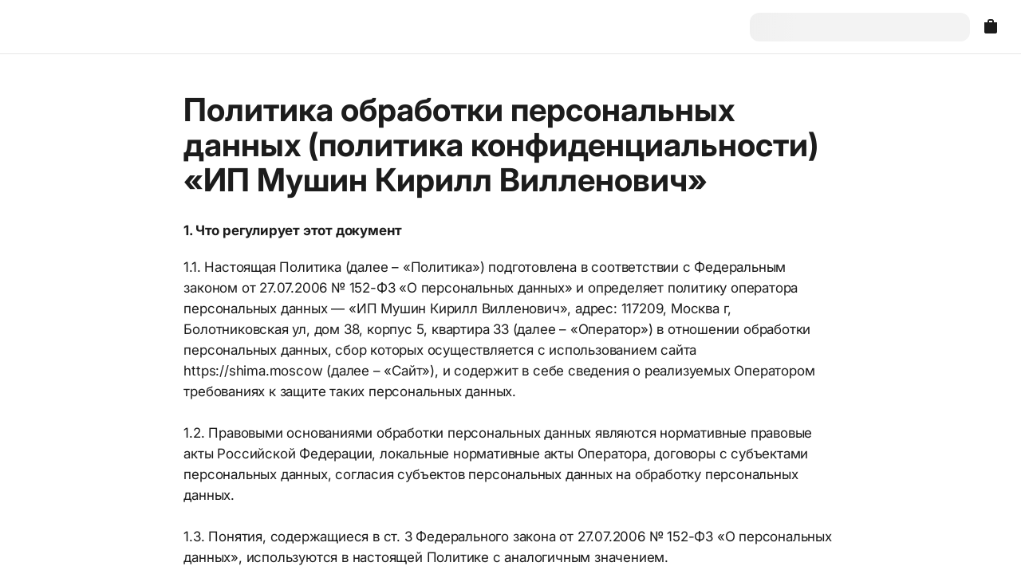

--- FILE ---
content_type: text/html; charset=utf-8
request_url: https://shima.moscow/privacy-policy
body_size: 163832
content:
<!DOCTYPE html><html style="--headerAspectRatio:0;--headerAspectRatioMobile:0;--productPopupDetailsPadding:20px 20px 0 20px;--productImageLargeBorderRadius:12px;--productImageSmallBorderRadius:12px;--buttonLargeBorderRadius:16px;--buttonSmallBorderRadius:12px;--buttonBasketActiveStateBackgroundColor:#E30613;--buttonBasketActiveStateFontColor:#FFFFFF;--buttonBasketActiveStateButtonBorder:1px solid #E30613;--buttonBasketDisabledStateBackgroundColor:#F7D4A5;--buttonBasketDisabledStateFontColor:#000000;--buttonAddInBasketBorderRadius:16px;--textPrimary:#1C1C1C;--textSecondary:rgba(28, 28, 28, 0.6);--textLight:rgba(28, 28, 28, 0.3);--textInversePrimary:#FFFFFF;--textInverseSecondary:rgba(255, 255, 255, 0.6);--textSuccess:#00A980;--interactivePrimary:#E30613;--interactiveSecondary:rgba(28, 28, 28, 0.05);--interactiveDarkLight:rgba(28, 28, 28, 0.3);--interactiveLight:rgba(28, 28, 28, 0.1);--interactiveExtraLight:rgba(28, 28, 28, 0.05);--interactiveFloatIcon:rgba(242, 242, 242, 0.7);--interactiveFloatPrimary:rgba(233, 0, 14, 0.75);--interactiveBasePrimary:rgba(255, 255, 255, 1);--buttonInteractivePrimary:var(—accentsBackground);--minimalPriceCardBackground:rgba(238, 207, 99, 0.2);--minimalPriceProgressBar:#EC6722;--freeDeliveryCardBackground:rgba(238, 207, 99, 0.2);--freeDeliveryProgressBar:#31B4BC;--giftCardBackground:rgba(238, 207, 99, 0.2);--giftCardProgressBar:#FFDE69;--accentsSidebarBackground:rgba(255, 255, 255, 1);--accentsCategorySliderBackground:var(--accentsBackground);--accentsSuccess:#E30613;--accentsSuccessMealButton:#E30613;--accentsPromo:#F9D6A7;--accentsError:#F23030;--accentsBackground:rgba(255, 255, 255, 1);--accentsSliderButton:rgba(255, 255, 255, 1);--accentsPopupBackground:rgba(255, 255, 255, 1);--accentsPopupBackgroundSecond:rgba(245, 245, 245, 1);--accentsCategorySliderGradient:linear-gradient(90deg, rgba(255, 255, 255, 0) 0%, rgba(255, 255, 255, 0.526) 54.17%, rgba(255, 255, 255, 1) 100%);--accentsDateSelectorLeftGradient:linear-gradient(270deg, rgba(255, 255, 255, 0) 0%, rgba(255, 255, 255, 0.526) 54.17%, rgba(255, 255, 255, 1) 100%);--accentsDateSelectorRightGradient:linear-gradient(90deg, rgba(255, 255, 255, 0) 0%, rgba(255, 255, 255, 0.526) 54.17%, rgba(255, 255, 255, 1) 100%);--deliveryZoneColor:#E30613;--accentsPopupOverlay:rgba(0, 0, 0, 0.32);--shadowDefault:0 0 1px rgba(0, 0, 0, 0.12), 0 3px 12px rgba(0, 0, 0, 0.06), 0 3px 6px rgba(0, 0, 0, 0.08);--shadowOrderDetailStatus:0 0 1px rgba(0, 0, 0, 0.08), 0 4px 16px rgba(0, 0, 0, 0.05);--shadowSidebar:-1px 0 0 0 rgba(28, 28, 28, 0.1);--shadowInlineTopLight:linear-gradient(180deg, rgba(255, 255, 255, 0) 0%, rgba(255, 255, 255, 1) 100%);--shadowCategorySlider:0px 1px 0px rgba(28, 28, 28, 0.08);--roundButtonBorderRadius:16px;--inputBorderRadius:6px;--popupBorderRadius:20px;--sliderCheckboxRoundBorderRadius:50%;--sliderCheckboxBorderRadius:14px;--bannerBorderRadius:20px;--productPopupDetailsPaddingMobile:0;--bannerButtonMargin:32px;--footerLogoMargin:-55px;--bannersShadow:inset 0 0 0 1px rgba(28, 28, 28, 0.1);--sidebarOptionsBorderRadius:16px;--sidebarWidgetsBorderRadius:20px;--h1FontWeight:700;--h1FontSize:56px;--h1LineHeight:110%;--h1LetterSpacing:0;--h1TextTransform:none;--h1FontSizeMobile:28px;--h1FontSizeTablet:32px;--h1FontSizeDesktop:40px;--h1FontSizeLarge:48px;--h2FontWeight:700;--h2FontSize:28px;--h2LineHeight:32px;--h2LetterSpacing:0;--h2TextTransform:none;--h2FontSizeMobile:21px;--h2LineHeightMobile:24px;--h3FontWeight:700;--h3FontSize:21px;--h3LineHeight:24px;--h3LetterSpacing:0;--h3TextTransform:none" lang="ru"><head><meta charSet="utf-8"/><title>Ресторан</title><meta name="description" content=""/><meta name="keywords" content=""/><meta http-equiv="Content-Type" content="text/html; charset=utf-8"/><meta name="referrer" content="origin"/><meta name="viewport" id="viewport" content="width=device-width, initial-scale=1, minimum-scale=1, maximum-scale=1, viewport-fit=cover"/><meta property="og:type" content="website"/><meta property="og:image"/><meta property="og:image:type" content="image/png"/><meta property="og:site_name" content="Shima (Шима)"/><meta property="og:url" content="https://shima.moscow/privacy-policy"/><meta name="mobile-web-app-capable" content="yes"/><meta name="apple-mobile-web-app-capable" content="yes"/><meta name="apple-mobile-web-app-title" content=""/><meta content="summary_large_image" name="twitter:card"/><link type="image/x-icon" rel="shortcut icon" href="/icons/favicon.ico"/><link type="image/png" sizes="16x16" rel="icon" href="/icons/favicon16x16.png"/><link type="image/png" sizes="32x32" rel="icon" href="/icons/favicon32x32.png"/><link type="image/png" sizes="96x96" rel="icon" href="/icons/favicon96x96.png"/><link type="image/png" sizes="120x120" rel="icon" href="/icons/favicon120x120.png"/><link type="image/png" sizes="72x72" rel="icon" href="/icons/android-icon-72x72.png"/><link type="image/png" sizes="96x96" rel="icon" href="/icons/androidIcon96x96.png"/><link type="image/png" sizes="144x144" rel="icon" href="/icons/androidIcon144x144.png"/><link type="image/png" sizes="192x192" rel="icon" href="/icons/androidIcon192x192.png"/><link type="image/png" sizes="512x512" rel="icon" href="/icons/androidIcon512x512.png"/><link rel="manifest" href="/manifest.json"/><link sizes="57x57" rel="apple-touch-icon" href="/icons/appleTouchIcon57x57.png"/><link sizes="60x60" rel="apple-touch-icon" href="/icons/appleTouchIcon60x60.png"/><link sizes="72x72" rel="apple-touch-icon" href="/icons/appleTouchIcon72x72.png"/><link sizes="76x76" rel="apple-touch-icon" href="/icons/appleTouchIcon76x76.png"/><link sizes="114x114" rel="apple-touch-icon" href="/icons/appleTouchIcon114x114.png"/><link sizes="120x120" rel="apple-touch-icon" href="/icons/appleTouchIcon120x120.png"/><link sizes="144x144" rel="apple-touch-icon" href="/icons/appleTouchIcon144x144.png"/><link sizes="152x152" rel="apple-touch-icon" href="/icons/appleTouchIcon152x152.png"/><link sizes="180x180" rel="apple-touch-icon" href="/icons/appleTouchIcon180x180.png"/><meta name="msapplication-TileColor" content="#2b5797"/><meta name="msapplication-TileImage" content="/icons/mstile144x144.png"/><meta name="msapplication-square70x70logo" content="/icons/mstile70x70.png"/><meta name="msapplication-square150x150logo" content="/icons/mstile150x150.png"/><meta name="msapplication-wide310x150logo" content="/icons/mstile310x310.png"/><meta name="msapplication-square310x310logo" content="/icons/mstile310x150.png"/><meta name="application-name" content="My Application"/><meta name="msapplication-config" content="/browserconfig.xml"/><link rel="canonical" href="https://shima.moscow/privacy-policy"/><meta property="og:image:type" content="image/png"/><meta property="og:image:alt"/><meta name="apple-itunes-app" content="app-id=1612402927"/><script type="application/ld+json">{"@context":"https://schema.org","@type":"Article","headline":"Политика конфиденциальности","image":"https://cdn.starterapp.ru/w:1024/aHR0cHM6Ly9jZG4uc2FuaXR5LmlvL2ltYWdlcy9nZzBqY2x6dS9wcm9kdWN0aW9uLzdlYTcwMTZhYWY1NDQ5YjFlODUzMTcxNDQ0MDJhNjA2ZjkxOGMxNzQtNzk3eDQ4Ny5wbmc=","author":"Shima (Шима)","editor":"Shima (Шима)","publisher":{"@type":"Organization","name":"Shima (Шима)","logo":{"@type":"ImageObject","url":"https://cdn.starterapp.ru/w:1024/aHR0cHM6Ly9jZG4uc2FuaXR5LmlvL2ltYWdlcy9nZzBqY2x6dS9wcm9kdWN0aW9uLzdlYTcwMTZhYWY1NDQ5YjFlODUzMTcxNDQ0MDJhNjA2ZjkxOGMxNzQtNzk3eDQ4Ny5wbmc="}},"url":"https://shima.moscow/privacy-policy","mainEntityOfPage":{"@type":"WebPage","@id":"https://shima.moscow/privacy-policy"}}</script><meta name="next-head-count" content="49"/><link rel="preload" href="/_next/static/css/d65af92b6ea7806d.css" as="style"/><link rel="stylesheet" href="/_next/static/css/d65af92b6ea7806d.css" data-n-g=""/><noscript data-n-css=""></noscript><script defer="" nomodule="" src="/_next/static/chunks/polyfills-42372ed130431b0a.js"></script><script defer="" src="/_next/static/chunks/4949.6a24a99e461d9dc2.js"></script><script defer="" src="/_next/static/chunks/9031.55fa2857726ab88c.js"></script><script defer="" src="/_next/static/chunks/3663.9aa81e212c1cefc7.js"></script><script defer="" src="/_next/static/chunks/7437.8c9d01ba78b7f50b.js"></script><script defer="" src="/_next/static/chunks/498.17442d87792f6e0a.js"></script><script defer="" src="/_next/static/chunks/6609.fa4481c8ca6a1f3f.js"></script><script defer="" src="/_next/static/chunks/216.4236203af5a59cfc.js"></script><script defer="" src="/_next/static/chunks/4291.40b32e9b497fe256.js"></script><script defer="" src="/_next/static/chunks/2831.a2c532587c41800f.js"></script><script defer="" src="/_next/static/chunks/6062.003e3bfca74b7655.js"></script><script defer="" src="/_next/static/chunks/1147.c5b1391dd7e000b3.js"></script><script defer="" src="/_next/static/chunks/3124.2db3233ecc38608d.js"></script><script defer="" src="/_next/static/chunks/2970.93fe4a7ca877c923.js"></script><script src="/_next/static/chunks/webpack-4d919f8777ab1607.js" defer=""></script><script src="/_next/static/chunks/framework-f6cb691532f449a4.js" defer=""></script><script src="/_next/static/chunks/main-8f5d5d030c832406.js" defer=""></script><script src="/_next/static/chunks/pages/_app-96484e633c2f43a4.js" defer=""></script><script src="/_next/static/chunks/pages/%5B...customs%5D-22339642a00561bc.js" defer=""></script><script src="/_next/static/MkjXzYoNkJCTJPoOeTxj1/_buildManifest.js" defer=""></script><script src="/_next/static/MkjXzYoNkJCTJPoOeTxj1/_ssgManifest.js" defer=""></script></head><body><div id="__next"><div class="Layout_wrapper__T_0Bd" id="scrollingElement"><div class="Layout_layout__sXeaj" id="layout"><div><header id="header"><div class="Header_container___yW_1 Header_container_desktop__r4uA5 Header_container_theme_light__WfjFN Header_container_variant_separated-image__pXI_f Header_container_border__BCUHC"><nav class="Header_nav__rGg2K Header_nav_separated-image__RUWFt Header_nav_content-page__TugYo"><div class="Header_side-bar__SLSKG Header_side-bar_left__HJVzQ"><div class="Header_control_desktop__6Xbfz"><a href="/" target="_self" class="Link_link__aqvhj HeaderNavWrapper_wrapper__HA8WE HeaderNavWrapper_wrapper_light__tPMji GoHomeBtn_wrapper__VXhNa GoHomeBtn_wrapper_hidden__zE6vI" as="/"><svg width="100%" height="100%" viewBox="0 0 24 24" fill="none" xmlns="http://www.w3.org/2000/svg"><path d="M11.5445 2.0631C11.0363 2.20383 11.177 2.07483 6.6737 6.57041C4.33605 8.9081 2.36976 10.8979 2.30721 10.9917C1.82248 11.7149 1.92021 12.6844 2.53785 13.3059C2.89749 13.6617 3.35486 13.8493 3.87868 13.8493H4.1445V16.9767C4.1445 19.0916 4.16014 20.1666 4.1875 20.3073C4.33605 21.0188 4.91069 21.6638 5.62215 21.9101C5.88015 22 5.89969 22 7.7878 22C9.64854 22 9.69154 22 9.79708 21.9179C9.85572 21.8749 9.94172 21.7889 9.98472 21.7303C10.0668 21.6247 10.0668 21.5739 10.0864 19.0134L10.1059 16.402L10.2232 16.2105C10.3717 15.972 10.6727 15.7805 10.962 15.7453C11.0715 15.7297 11.6187 15.7257 12.1777 15.7336L13.1941 15.7453L13.4013 15.8587C13.5967 15.9681 13.7218 16.0971 13.843 16.3121C13.886 16.3942 13.9017 16.875 13.9173 19.0173C13.9368 21.5739 13.9368 21.6247 14.0189 21.7303C14.0619 21.7889 14.1479 21.8749 14.2066 21.9179C14.3121 22 14.3551 22 16.2159 22C18.104 22 18.1235 22 18.3815 21.9101C19.093 21.6638 19.6676 21.0188 19.8161 20.3073C19.8435 20.1666 19.8591 19.0916 19.8591 16.9767V13.8493H20.125C21.0632 13.8493 21.8215 13.2121 21.9779 12.2935C22.0365 11.9338 21.9779 11.5507 21.8098 11.1911C21.6964 10.9565 21.3563 10.6047 17.4394 6.68377C15.1057 4.34607 13.112 2.37975 13.0104 2.31329C12.9087 2.24684 12.7328 2.15693 12.6195 2.11392C12.3458 2.00838 11.822 1.98492 11.5445 2.0631Z" fill="var(--color-black)"></path></svg></a></div><div class="Header_control_desktop__6Xbfz"><div class="Menu_menu-select__y2mCb"></div></div><div class="Header_links__Iu5q_"></div><div class="Header_control__ddNI3 Header_control_mobile__o9xmC"><a href="/" target="_self" class="Link_link__aqvhj HeaderNavWrapper_wrapper__HA8WE HeaderNavWrapper_wrapper_light__tPMji GoHomeBtn_wrapper__VXhNa GoHomeBtn_wrapper_hidden__zE6vI" as="/"><svg width="100%" height="100%" viewBox="0 0 24 24" fill="none" xmlns="http://www.w3.org/2000/svg"><path d="M11.5445 2.0631C11.0363 2.20383 11.177 2.07483 6.6737 6.57041C4.33605 8.9081 2.36976 10.8979 2.30721 10.9917C1.82248 11.7149 1.92021 12.6844 2.53785 13.3059C2.89749 13.6617 3.35486 13.8493 3.87868 13.8493H4.1445V16.9767C4.1445 19.0916 4.16014 20.1666 4.1875 20.3073C4.33605 21.0188 4.91069 21.6638 5.62215 21.9101C5.88015 22 5.89969 22 7.7878 22C9.64854 22 9.69154 22 9.79708 21.9179C9.85572 21.8749 9.94172 21.7889 9.98472 21.7303C10.0668 21.6247 10.0668 21.5739 10.0864 19.0134L10.1059 16.402L10.2232 16.2105C10.3717 15.972 10.6727 15.7805 10.962 15.7453C11.0715 15.7297 11.6187 15.7257 12.1777 15.7336L13.1941 15.7453L13.4013 15.8587C13.5967 15.9681 13.7218 16.0971 13.843 16.3121C13.886 16.3942 13.9017 16.875 13.9173 19.0173C13.9368 21.5739 13.9368 21.6247 14.0189 21.7303C14.0619 21.7889 14.1479 21.8749 14.2066 21.9179C14.3121 22 14.3551 22 16.2159 22C18.104 22 18.1235 22 18.3815 21.9101C19.093 21.6638 19.6676 21.0188 19.8161 20.3073C19.8435 20.1666 19.8591 19.0916 19.8591 16.9767V13.8493H20.125C21.0632 13.8493 21.8215 13.2121 21.9779 12.2935C22.0365 11.9338 21.9779 11.5507 21.8098 11.1911C21.6964 10.9565 21.3563 10.6047 17.4394 6.68377C15.1057 4.34607 13.112 2.37975 13.0104 2.31329C12.9087 2.24684 12.7328 2.15693 12.6195 2.11392C12.3458 2.00838 11.822 1.98492 11.5445 2.0631Z" fill="var(--color-black)"></path></svg></a><div class="Menu_menu-select__y2mCb"></div></div></div><div class="Header_logo-bar___tqE1"><a href="/" class="Link_link__aqvhj Header_link__XgKme"><div class="Header_logo-wrapper__U3ioN"></div></a></div><div class="Header_side-bar__SLSKG Header_side-bar_right__xK74l"><div class="Skeleton_skeleton__1UlDx Header_user-data-container_skeleton__8eSxU"></div><div class="Header_user-data-container__6gW_j Header_user-data-container_hidden__UnkuP"><div class="Header_control__ddNI3 Header_control_desktop__6Xbfz"><div class="User_container__Y2ev9" id="user-container" data-testid="enter-btn"><div class="HeaderNavWrapper_wrapper__HA8WE HeaderNavWrapper_wrapper_light__tPMji User_user__hiy_5"><svg width="100%" height="100%" viewBox="0 0 24 24" fill="none" class="User_icon__90Aqb" xmlns="http://www.w3.org/2000/svg"><path fill-rule="evenodd" clip-rule="evenodd" d="M12 1C14.7614 1 17 3.23858 17 6C17 8.76142 14.7614 11 12 11C9.23858 11 7 8.76142 7 6C7 3.23858 9.23858 1 12 1ZM20.9925 18.6767C21 18.8383 21 19.0294 21 19.4118C21 19.4937 21 19.5347 20.9984 19.5693C20.9626 20.3433 20.3433 20.9626 19.5693 20.9984C19.5347 21 19.4937 21 19.4118 21H4.58824C4.50631 21 4.46534 21 4.43072 20.9984C3.65675 20.9626 3.03738 20.3433 3.0016 19.5693C3 19.5347 3 19.4937 3 19.4118C3 19.0294 3 18.8383 3.00747 18.6767C3.17446 15.0648 6.06482 12.1745 9.67672 12.0075C9.83827 12 10.0294 12 10.4118 12H13.5882C13.9706 12 14.1617 12 14.3233 12.0075C17.9352 12.1745 20.8255 15.0648 20.9925 18.6767Z" fill="var(--color-black)"></path></svg><div class="User_text__Di3oq" style="color:var(--color-black)">Войти</div></div></div></div><div class="Header_control__ddNI3 Header_control_desktop__6Xbfz"><div class="NotificationsButton_wrapper__N3qMQ"><div class="NotificationsButton_notifications-select__bMs2l"></div></div></div></div><div class="Header_control__ddNI3 Header_control_tablet__j14OQ"><div class="SidebarButton_counter__GDDYs SidebarButton_counter_header__cKpVr"><svg width="100%" height="100%" viewBox="0 0 24 24" fill="none" class="SidebarButton_icon__ed9xH SidebarButton_icon_header__zN0pX" xmlns="http://www.w3.org/2000/svg"><path d="M20 18V6L4.00001 6L4.00001 18C4.00001 19.1046 4.89544 20 6.00001 20H18C19.1046 20 20 19.1046 20 18Z" fill="var(--color-black)"></path><path d="M9 6V4.4C9 3.6268 9.6268 3 10.4 3H13.6C14.3732 3 15 3.6268 15 4.4V6" stroke="var(--color-black)" stroke-width="1.8"></path></svg><div class="SidebarButton_value__sb_Cw SidebarButton_value_header__TfTG3"></div></div></div></div></nav></div><div class="Header_container___yW_1 Header_container_mobile__5drsQ Header_container_theme_light__WfjFN Header_container_variant_separated-image_mobile__ZMv9J Header_container_border__BCUHC"><nav class="Header_nav__rGg2K Header_nav_separated-image_mobile__jcik8 Header_nav_content-page__TugYo"><div class="Header_side-bar__SLSKG Header_side-bar_left__HJVzQ"><div class="Header_control_desktop__6Xbfz"><a href="/" target="_self" class="Link_link__aqvhj HeaderNavWrapper_wrapper__HA8WE HeaderNavWrapper_wrapper_light__tPMji GoHomeBtn_wrapper__VXhNa GoHomeBtn_wrapper_hidden__zE6vI" as="/"><svg width="100%" height="100%" viewBox="0 0 24 24" fill="none" xmlns="http://www.w3.org/2000/svg"><path d="M11.5445 2.0631C11.0363 2.20383 11.177 2.07483 6.6737 6.57041C4.33605 8.9081 2.36976 10.8979 2.30721 10.9917C1.82248 11.7149 1.92021 12.6844 2.53785 13.3059C2.89749 13.6617 3.35486 13.8493 3.87868 13.8493H4.1445V16.9767C4.1445 19.0916 4.16014 20.1666 4.1875 20.3073C4.33605 21.0188 4.91069 21.6638 5.62215 21.9101C5.88015 22 5.89969 22 7.7878 22C9.64854 22 9.69154 22 9.79708 21.9179C9.85572 21.8749 9.94172 21.7889 9.98472 21.7303C10.0668 21.6247 10.0668 21.5739 10.0864 19.0134L10.1059 16.402L10.2232 16.2105C10.3717 15.972 10.6727 15.7805 10.962 15.7453C11.0715 15.7297 11.6187 15.7257 12.1777 15.7336L13.1941 15.7453L13.4013 15.8587C13.5967 15.9681 13.7218 16.0971 13.843 16.3121C13.886 16.3942 13.9017 16.875 13.9173 19.0173C13.9368 21.5739 13.9368 21.6247 14.0189 21.7303C14.0619 21.7889 14.1479 21.8749 14.2066 21.9179C14.3121 22 14.3551 22 16.2159 22C18.104 22 18.1235 22 18.3815 21.9101C19.093 21.6638 19.6676 21.0188 19.8161 20.3073C19.8435 20.1666 19.8591 19.0916 19.8591 16.9767V13.8493H20.125C21.0632 13.8493 21.8215 13.2121 21.9779 12.2935C22.0365 11.9338 21.9779 11.5507 21.8098 11.1911C21.6964 10.9565 21.3563 10.6047 17.4394 6.68377C15.1057 4.34607 13.112 2.37975 13.0104 2.31329C12.9087 2.24684 12.7328 2.15693 12.6195 2.11392C12.3458 2.00838 11.822 1.98492 11.5445 2.0631Z" fill="var(--color-black)"></path></svg></a></div><div class="Header_control_desktop__6Xbfz"><div class="Menu_menu-select__y2mCb"></div></div><div class="Header_links__Iu5q_"></div><div class="Header_control__ddNI3 Header_control_mobile__o9xmC"><a href="/" target="_self" class="Link_link__aqvhj HeaderNavWrapper_wrapper__HA8WE HeaderNavWrapper_wrapper_light__tPMji GoHomeBtn_wrapper__VXhNa GoHomeBtn_wrapper_hidden__zE6vI" as="/"><svg width="100%" height="100%" viewBox="0 0 24 24" fill="none" xmlns="http://www.w3.org/2000/svg"><path d="M11.5445 2.0631C11.0363 2.20383 11.177 2.07483 6.6737 6.57041C4.33605 8.9081 2.36976 10.8979 2.30721 10.9917C1.82248 11.7149 1.92021 12.6844 2.53785 13.3059C2.89749 13.6617 3.35486 13.8493 3.87868 13.8493H4.1445V16.9767C4.1445 19.0916 4.16014 20.1666 4.1875 20.3073C4.33605 21.0188 4.91069 21.6638 5.62215 21.9101C5.88015 22 5.89969 22 7.7878 22C9.64854 22 9.69154 22 9.79708 21.9179C9.85572 21.8749 9.94172 21.7889 9.98472 21.7303C10.0668 21.6247 10.0668 21.5739 10.0864 19.0134L10.1059 16.402L10.2232 16.2105C10.3717 15.972 10.6727 15.7805 10.962 15.7453C11.0715 15.7297 11.6187 15.7257 12.1777 15.7336L13.1941 15.7453L13.4013 15.8587C13.5967 15.9681 13.7218 16.0971 13.843 16.3121C13.886 16.3942 13.9017 16.875 13.9173 19.0173C13.9368 21.5739 13.9368 21.6247 14.0189 21.7303C14.0619 21.7889 14.1479 21.8749 14.2066 21.9179C14.3121 22 14.3551 22 16.2159 22C18.104 22 18.1235 22 18.3815 21.9101C19.093 21.6638 19.6676 21.0188 19.8161 20.3073C19.8435 20.1666 19.8591 19.0916 19.8591 16.9767V13.8493H20.125C21.0632 13.8493 21.8215 13.2121 21.9779 12.2935C22.0365 11.9338 21.9779 11.5507 21.8098 11.1911C21.6964 10.9565 21.3563 10.6047 17.4394 6.68377C15.1057 4.34607 13.112 2.37975 13.0104 2.31329C12.9087 2.24684 12.7328 2.15693 12.6195 2.11392C12.3458 2.00838 11.822 1.98492 11.5445 2.0631Z" fill="var(--color-black)"></path></svg></a><div class="Menu_menu-select__y2mCb"></div></div></div><div class="Header_logo-bar___tqE1"><a href="/" class="Link_link__aqvhj Header_link__XgKme"><div class="Header_logo-wrapper__U3ioN"></div></a></div><div class="Header_side-bar__SLSKG Header_side-bar_right__xK74l"><div class="Header_control__ddNI3"><div class="Skeleton_skeleton__1UlDx Header_user-data-container_skeleton__8eSxU"></div></div><div class="Header_control__ddNI3 Header_control_tablet__j14OQ"><div class="SidebarButton_counter__GDDYs SidebarButton_counter_header__cKpVr"><svg width="100%" height="100%" viewBox="0 0 24 24" fill="none" class="SidebarButton_icon__ed9xH SidebarButton_icon_header__zN0pX" xmlns="http://www.w3.org/2000/svg"><path d="M20 18V6L4.00001 6L4.00001 18C4.00001 19.1046 4.89544 20 6.00001 20H18C19.1046 20 20 19.1046 20 18Z" fill="var(--color-black)"></path><path d="M9 6V4.4C9 3.6268 9.6268 3 10.4 3H13.6C14.3732 3 15 3.6268 15 4.4V6" stroke="var(--color-black)" stroke-width="1.8"></path></svg><div class="SidebarButton_value__sb_Cw SidebarButton_value_header__TfTG3"></div></div></div></div></nav></div></header></div><div class="Widget_widget__a5b4t BackWidget_wrapper__XiQLl BackWidget_wrapper_up__gHXdC"><svg width="100%" height="100%" viewBox="0 0 24 24" fill="none" class="BackWidget_arrow_up__llJPl" xmlns="http://www.w3.org/2000/svg"><path d="M11.3637 4.3637C11.7152 4.01223 12.285 4.01223 12.6365 4.3637C12.988 4.71517 12.988 5.28502 12.6365 5.63649L7.17289 11.1001H19.0001C19.4972 11.1001 19.9001 11.503 19.9001 12.0001C19.9001 12.4972 19.4972 12.9001 19.0001 12.9001H7.17289L12.6365 18.3637C12.988 18.7152 12.988 19.285 12.6365 19.6365C12.285 19.988 11.7152 19.988 11.3637 19.6365L4.36437 12.6372C4.36219 12.635 4.36001 12.6328 4.35785 12.6306C4.20023 12.47 4.10233 12.2507 4.10014 12.0084C4.10011 12.0056 4.1001 12.0029 4.1001 12.0001C4.1001 11.9973 4.10011 11.9946 4.10014 11.9918C4.10121 11.8731 4.12527 11.7599 4.16807 11.6564C4.21199 11.5499 4.2772 11.4502 4.3637 11.3637L11.3637 4.3637Z" clip-rule="evenodd" fill-rule="evenodd" fill="#1C1C1C"></path></svg></div><div><div class="SidebarButton_container__5lq9n"><div class="SidebarButton_counter__GDDYs"><svg width="100%" height="100%" viewBox="0 0 24 24" fill="none" class="SidebarButton_icon__ed9xH" xmlns="http://www.w3.org/2000/svg"><path d="M20 18V6L4.00001 6L4.00001 18C4.00001 19.1046 4.89544 20 6.00001 20H18C19.1046 20 20 19.1046 20 18Z" fill="var(--interactiveBasePrimary)"></path><path d="M9 6V4.4C9 3.6268 9.6268 3 10.4 3H13.6C14.3732 3 15 3.6268 15 4.4V6" stroke="var(--interactiveBasePrimary)" stroke-width="1.8"></path></svg></div></div></div><div class="SidebarButton_container__5lq9n SidebarButton_container_admin__z__5c"><div class="SidebarButton_counter__GDDYs"><svg width="100%" height="100%" viewBox="0 0 14 16" fill="none" class="SidebarButton_icon__ed9xH" xmlns="http://www.w3.org/2000/svg"><path fill-rule="evenodd" clip-rule="evenodd" d="M0.46951 3.35204C0 4.27351 0 5.47977 0 7.89231V8.10769C0 10.5202 0 11.7265 0.46951 12.648C0.882503 13.4585 1.5415 14.1175 2.35204 14.5305C3.27351 15 4.47977 15 6.89231 15H7.10769C9.52023 15 10.7265 15 11.648 14.5305C12.4585 14.1175 13.1175 13.4585 13.5305 12.648C14 11.7265 14 10.5202 14 8.10769V7.89231C14 5.47977 14 4.27351 13.5305 3.35204C13.1175 2.5415 12.4585 1.8825 11.648 1.46951C10.7265 1 9.52023 1 7.10769 1H6.89231C4.47977 1 3.27351 1 2.35204 1.46951C1.5415 1.8825 0.882503 2.5415 0.46951 3.35204ZM12.1748 7.818H10.7328C10.6208 7.426 10.4247 7.16 10.1168 6.992C9.80875 6.824 9.44475 6.754 9.02475 6.754C8.84275 6.754 8.66075 6.768 8.49275 6.81C8.31075 6.838 8.15675 6.894 8.01675 6.978C7.87675 7.048 7.75075 7.146 7.66675 7.258C7.58275 7.37 7.54075 7.51 7.54075 7.664C7.54075 7.944 7.62475 8.14 7.80675 8.28C7.97475 8.42 8.24075 8.518 8.59075 8.602L9.66875 8.812C10.0188 8.882 10.3547 8.966 10.6768 9.078C10.9987 9.176 11.2788 9.316 11.5308 9.484C11.7828 9.652 11.9788 9.862 12.1188 10.114C12.2587 10.366 12.3428 10.688 12.3428 11.052C12.3428 11.43 12.2587 11.766 12.0908 12.074C11.9228 12.368 11.6847 12.62 11.4048 12.816C11.1248 13.012 10.7887 13.166 10.3967 13.278C10.0048 13.39 9.59875 13.446 9.17875 13.446C8.70275 13.446 8.26875 13.376 7.89075 13.25C7.49875 13.11 7.17675 12.942 6.89675 12.718C6.61675 12.494 6.40675 12.228 6.23875 11.92C6.07075 11.612 5.97275 11.276 5.93075 10.926H7.41475C7.51275 11.346 7.70875 11.682 7.98875 11.92C8.26875 12.158 8.68875 12.284 9.22075 12.284C9.69675 12.284 10.0888 12.186 10.4108 12.004C10.7188 11.808 10.8868 11.556 10.8868 11.22C10.8868 10.87 10.7328 10.618 10.4528 10.45C10.1728 10.282 9.83675 10.156 9.44475 10.086L8.31075 9.862C8.03075 9.806 7.75075 9.722 7.48475 9.624C7.21875 9.526 6.98075 9.4 6.78475 9.232C6.57475 9.064 6.40675 8.868 6.29475 8.616C6.16875 8.364 6.11275 8.07 6.11275 7.706C6.11275 7.37 6.18275 7.076 6.35075 6.81C6.51875 6.558 6.74275 6.334 7.02275 6.138C7.30275 5.956 7.62475 5.816 7.98875 5.718C8.35275 5.62 8.74475 5.564 9.16475 5.564C9.52875 5.564 9.89275 5.62 10.2288 5.718C10.5648 5.816 10.8587 5.956 11.1248 6.152C11.3907 6.348 11.6147 6.572 11.7968 6.852C11.9648 7.132 12.0908 7.454 12.1748 7.818Z" fill="white"></path></svg></div></div><aside class="Sidebar_wrapper__3Q70N"></aside><div class="Layout_container__JLLqV Layout_container_with-banners__WDAtK" id="layout-container"><main class="Layout_main__LoPFe" aria-label="Ресторан Shima (Шима)"><section class="ContentPage_host__XWF9W"><div class="ContentPage_wrapper__rg6Yo ContentPage_wrapper_page__aJH8w"><div class="SanityContent_wrapper__THSLv SanityContent_wrapper_h1_page___9laE"><div class="SanityContent_description__iCFEh"><div class="SanityContent_description__article__NYEFR SanityContent_description__article_page__zUxze SanityContent_description__article_title__h34ai SanityContent_description__article_title_page__gs_Hb SanityContent_description__article_title_page_h1__7n_wc SanityContentParagraph_paragraph__t0GsR"><h1>Политика обработки персональных данных (политика конфиденциальности) «ИП Мушин Кирилл Вилленович»</h1></div><div class="SanityContent_description__article__NYEFR SanityContent_description__article_page__zUxze SanityContentParagraph_paragraph__t0GsR"><strong>1. Что регулирует этот документ</strong></div><div class="SanityContent_description__article__NYEFR SanityContent_description__article_page__zUxze SanityContentParagraph_paragraph__t0GsR">1.1. Настоящая Политика (далее – «Политика») подготовлена в соответствии с Федеральным законом от 27.07.2006 № 152-ФЗ «О персональных данных» и определяет политику оператора персональных данных — «ИП Мушин Кирилл Вилленович», адрес: 117209, Москва г, Болотниковская ул, дом 38, корпус 5, квартира 33 (далее – «Оператор») в отношении обработки персональных данных, сбор которых осуществляется с использованием сайта https://shima.moscow (далее – «Сайт»), и содержит в себе сведения о реализуемых Оператором требованиях к защите таких персональных данных.<br/><br/>1.2. Правовыми основаниями обработки персональных данных являются нормативные правовые акты Российской Федерации, локальные нормативные акты Оператора, договоры с субъектами персональных данных, согласия субъектов персональных данных на обработку персональных данных.<br/><br/>1.3. Понятия, содержащиеся в ст. 3 Федерального закона от 27.07.2006 № 152-ФЗ «О персональных данных», используются в настоящей Политике с аналогичным значением.<br/><br/>1.4. Обработка персональных данных осуществляется с соблюдением конфиденциальности. Оператор не раскрывает третьим лицам и не распространяет персональные данные субъектов персональных данных без согласия субъекта персональных данных, если иное не предусмотрено законодательством Российской Федерации.</div><div class="SanityContent_description__article__NYEFR SanityContent_description__article_page__zUxze SanityContent_description__article_page_empty__hSs9o SanityContentParagraph_paragraph__t0GsR"></div><div class="SanityContent_description__article__NYEFR SanityContent_description__article_page__zUxze SanityContentParagraph_paragraph__t0GsR"><strong>2. Права и обязанности Оператора персональных данных и субъектов персональных данных</strong><br/>2.1. Оператор персональных данных субъектов имеет следующие права:</div><ul class="SanityContent_description__list__Os9VZ"><li class="SanityContent_description__li__xwfdM">получать от субъекта персональных данных достоверную информацию в отношении предоставленных им персональных данных;</li><li class="SanityContent_description__li__xwfdM">запрашивать от субъекта персональных данных своевременного уточнения предоставленных персональных данных.</li></ul><div class="SanityContent_description__article__NYEFR SanityContent_description__article_page__zUxze SanityContentParagraph_paragraph__t0GsR">2.2. Оператор персональных данных субъектов обязуется:</div><ul class="SanityContent_description__list__Os9VZ"><li class="SanityContent_description__li__xwfdM">обрабатывать персональные данные в порядке, установленном действующим законодательством Российской Федерации;</li><li class="SanityContent_description__li__xwfdM">рассматривать обращения субъекта персональных данных (его законного представителя) по вопросам обработки персональных данных и давать мотивированные ответы в течение десяти рабочих дней с даты получения соответствующего запроса;</li><li class="SanityContent_description__li__xwfdM">предоставлять субъекту персональных данных (его законному представителю) возможность безвозмездного доступа к его персональным данным;</li><li class="SanityContent_description__li__xwfdM">принимать меры по уточнению, уничтожению персональных данных субъекта персональных данных в связи с его (его законного представителя) обращением с законными и обоснованными требованиями, а также при достижении целей обработки персональных данных;</li><li class="SanityContent_description__li__xwfdM">организовывать защиту персональных данных в соответствии с требованиями законодательства Российской Федерации;</li><li class="SanityContent_description__li__xwfdM">нести иные обязанности в соответствии с требованиями законодательства Российской Федерации.</li></ul><div class="SanityContent_description__article__NYEFR SanityContent_description__article_page__zUxze SanityContentParagraph_paragraph__t0GsR">2.3. Права субъектов персональных данных:</div><ul class="SanityContent_description__list__Os9VZ"><li class="SanityContent_description__li__xwfdM">получать информацию об их персональных данных, обрабатываемых Оператором путем направления письменного запроса на почтовый или электронный адрес, указанные на Сайте на странице «Оферта»;</li><li class="SanityContent_description__li__xwfdM">получать доступ к их персональным данным, за исключением случаев, предусмотренных законом;</li><li class="SanityContent_description__li__xwfdM">уточнять свои персональные данные, требовать их блокирования или уничтожения в случаях, если персональные данные являются неполными, устаревшими, неточными, незаконно полученными или не являются необходимыми для заявленной цели обработки путем направления письменного запроса на почтовый или электронный адрес, указанные на Сайте на странице «Оферта»;</li><li class="SanityContent_description__li__xwfdM">отзывать согласия на обработку персональных данных путем направления письменного запроса на почтовый или электронный адрес, указанные на Сайте на странице «Оферта»;</li><li class="SanityContent_description__li__xwfdM">осуществлять иные права, предусмотренные законодательством Российской Федерации.</li></ul><div class="SanityContent_description__article__NYEFR SanityContent_description__article_page__zUxze SanityContentParagraph_paragraph__t0GsR">2.4. Обязанности субъектов персональных данных:</div><ul class="SanityContent_description__list__Os9VZ"><li class="SanityContent_description__li__xwfdM">предоставлять Оператору только достоверные данные и информацию;</li><li class="SanityContent_description__li__xwfdM">сообщать Оператору об уточнении (обновлении, изменении) своих персональных данных.</li></ul><div class="SanityContent_description__article__NYEFR SanityContent_description__article_page__zUxze SanityContent_description__article_page_empty__hSs9o SanityContentParagraph_paragraph__t0GsR"></div><div class="SanityContent_description__article__NYEFR SanityContent_description__article_page__zUxze SanityContentParagraph_paragraph__t0GsR"><strong>3. Чьи и какие персональные данные обрабатываются</strong></div><div class="SanityContent_description__article__NYEFR SanityContent_description__article_page__zUxze SanityContentParagraph_paragraph__t0GsR">3.1. Оператор осуществляет обработку персональных данных следующих категорий субъектов, чьи персональные данные могут быть собраны Оператором с использованием Сайта:</div><ul class="SanityContent_description__list__Os9VZ"><li class="SanityContent_description__li__xwfdM">незарегистрированные пользователи;</li><li class="SanityContent_description__li__xwfdM">зарегистрированные пользователи;</li><li class="SanityContent_description__li__xwfdM">получатели товаров и услуг, реализуемых Оператором (не являющиеся зарегистрированными пользователями).</li></ul><div class="SanityContent_description__article__NYEFR SanityContent_description__article_page__zUxze SanityContentParagraph_paragraph__t0GsR">3.2. Обработка Оператором персональных данных других категорий субъектов персональных данных регламентирована иными локальными актами Оператора. Обрабатываемые персональные данные незарегистрированных и зарегистрированных пользователей Сайта, а также получателей товаров и услуг, реализуемых Оператором, включают в себя всю информацию, предоставляемую Оператору пользователями с использованием Сайта, в том числе путем заполнения соответствующих полей данных субъекта персональных данных на Сайте, среди которых:</div><ul class="SanityContent_description__list__Os9VZ"><li class="SanityContent_description__li__xwfdM">фамилия, имя, отчество;</li><li class="SanityContent_description__li__xwfdM">номер мобильного телефона;</li><li class="SanityContent_description__li__xwfdM">адрес электронной почты (e-mail);</li><li class="SanityContent_description__li__xwfdM">адрес доставки товаров, реализуемых Оператором;</li><li class="SanityContent_description__li__xwfdM">история заказов, реализуемых Оператором;</li><li class="SanityContent_description__li__xwfdM">история запросов и просмотров на Сайте и его сервисах;</li><li class="SanityContent_description__li__xwfdM">иная информация (приведенный перечень может сокращаться или расширяться в зависимости от конкретного случая и целей обработки).</li></ul><div class="SanityContent_description__article__NYEFR SanityContent_description__article_page__zUxze SanityContent_description__article_page_empty__hSs9o SanityContentParagraph_paragraph__t0GsR"></div><div class="SanityContent_description__article__NYEFR SanityContent_description__article_page__zUxze SanityContentParagraph_paragraph__t0GsR"><strong>4. Для каких целей обрабатываются персональные данные</strong></div><div class="SanityContent_description__article__NYEFR SanityContent_description__article_page__zUxze SanityContentParagraph_paragraph__t0GsR">4.1. Оператор будет обрабатывать персональные данные незарегистрированных пользователей для следующих целей:</div><ol class="SanityContent_description__list__Os9VZ SanityContent_description__list_number__Xu342"><li class="SanityContent_description__li__xwfdM SanityContent_description__li_number__eMIQ7">использование ими Сайта, что включает в себя:<ol class="SanityContent_description__list__Os9VZ SanityContent_description__list_number__Xu342"><li class="SanityContent_description__li__xwfdM SanityContent_description__li_number__eMIQ7">предоставление пользователям справочной информации о реализуемых Оператором товарах и услугах,</li><li class="SanityContent_description__li__xwfdM SanityContent_description__li_number__eMIQ7">предоставление пользователям консультаций по вопросам, касающимся товаров и услуг, реализуемых Оператором, поддержки пользователей,</li><li class="SanityContent_description__li__xwfdM SanityContent_description__li_number__eMIQ7">повышения удобства использования Сайта;</li></ol></li><li class="SanityContent_description__li__xwfdM SanityContent_description__li_number__eMIQ7">продвижение товаров и услуг, реализуемых Оператором, путем демонстрации на Сайте реализуемых Оператором товаров и услуг.<br/><br/>Для достижения вышеуказанных целей Оператор обрабатывает следующие персональные данные зарегистрированных пользователей:<ol class="SanityContent_description__list__Os9VZ SanityContent_description__list_number__Xu342"><li class="SanityContent_description__li__xwfdM SanityContent_description__li_number__eMIQ7">история запросов и просмотров на Сайте и его сервисах;</li><li class="SanityContent_description__li__xwfdM SanityContent_description__li_number__eMIQ7">иная информация, которую пользователь сочтет необходимым предоставить.</li></ol></li></ol><div class="SanityContent_description__article__NYEFR SanityContent_description__article_page__zUxze SanityContentParagraph_paragraph__t0GsR">4.2. Оператор будет обрабатывать персональные данные зарегистрированных пользователей для следующих целей:<br/>1) использование ими Сайта, что включает в себя:</div><ul class="SanityContent_description__list__Os9VZ"><li class="SanityContent_description__li__xwfdM">коммуникацию с Оператором,</li><li class="SanityContent_description__li__xwfdM">предоставление пользователям справочной информации о реализуемых Оператором товарах и услугах,</li><li class="SanityContent_description__li__xwfdM">предоставление пользователям консультаций по вопросам, касающимся товаров и услуг, реализуемых Оператором, поддержки пользователей,</li><li class="SanityContent_description__li__xwfdM">повышения удобства использования Сайта;</li></ul><div class="SanityContent_description__article__NYEFR SanityContent_description__article_page__zUxze SanityContentParagraph_paragraph__t0GsR">2) продвижение товаров и услуг Оператора путем осуществления прямых контактов с пользователями;<br/>3) доставка товаров, реализуемых Оператором, что включает в себя:</div><ul class="SanityContent_description__list__Os9VZ"><li class="SanityContent_description__li__xwfdM">коммуникацию с Оператором,</li><li class="SanityContent_description__li__xwfdM">предоставление пользователям информации о предстоящей доставке товаров, реализуемых Оператором,</li><li class="SanityContent_description__li__xwfdM">предоставление получателям товаров и услуг, реализуемых Оператором, консультаций по вопросам, касающимся доставки товаров, реализуемых Оператором, поддержки получателей товаров и услуг, реализуемых Оператором.</li></ul><div class="SanityContent_description__article__NYEFR SanityContent_description__article_page__zUxze SanityContentParagraph_paragraph__t0GsR">Для достижения вышеуказанных целей Оператор обрабатывает следующие персональные данные зарегистрированных пользователей:</div><ul class="SanityContent_description__list__Os9VZ"><li class="SanityContent_description__li__xwfdM">фамилия, имя, отчество;</li><li class="SanityContent_description__li__xwfdM">номер мобильного телефона;</li><li class="SanityContent_description__li__xwfdM">адрес электронной почты (e-mail);</li><li class="SanityContent_description__li__xwfdM">адрес доставки товаров, реализуемых Оператором;</li><li class="SanityContent_description__li__xwfdM">история заказов, реализуемых Оператором;</li><li class="SanityContent_description__li__xwfdM">история запросов и просмотров на Сайте и его сервисах;</li><li class="SanityContent_description__li__xwfdM">иная информация (приведенный перечень может сокращаться или расширяться в зависимости от конкретного случая и целей обработки).</li></ul><div class="SanityContent_description__article__NYEFR SanityContent_description__article_page__zUxze SanityContentParagraph_paragraph__t0GsR">4.3. Оператор будет обрабатывать персональные данные получателей товаров и услуг, реализуемых Оператором, для цели осуществления последним доставки товаров, реализуемых Оператором, что включает в себя:</div><ul class="SanityContent_description__list__Os9VZ"><li class="SanityContent_description__li__xwfdM">коммуникацию с Оператором,</li><li class="SanityContent_description__li__xwfdM">предоставление пользователям информации о предстоящей доставке товаров, реализуемых Оператором,</li><li class="SanityContent_description__li__xwfdM">предоставление получателям товаров и услуг, реализуемых Оператором, консультаций по вопросам, касающимся доставки товаров, реализуемых Оператором, поддержки получателей товаров и услуг, реализуемых Оператором.</li></ul><div class="SanityContent_description__article__NYEFR SanityContent_description__article_page__zUxze SanityContentParagraph_paragraph__t0GsR">Для достижения вышеуказанных целей Оператор обрабатывает следующие персональные данные получателей товаров и услуг, реализуемых Оператором:</div><ul class="SanityContent_description__list__Os9VZ"><li class="SanityContent_description__li__xwfdM">фамилия, имя, отчество;</li><li class="SanityContent_description__li__xwfdM">номер мобильного телефона;</li><li class="SanityContent_description__li__xwfdM">адрес электронной почты (e-mail);</li><li class="SanityContent_description__li__xwfdM">адрес доставки товаров, реализуемых Оператором;</li><li class="SanityContent_description__li__xwfdM">иная информация (приведенный перечень может сокращаться или расширяться в зависимости от конкретного случая и целей обработки).</li></ul><div class="SanityContent_description__article__NYEFR SanityContent_description__article_page__zUxze SanityContent_description__article_page_empty__hSs9o SanityContentParagraph_paragraph__t0GsR"></div><div class="SanityContent_description__article__NYEFR SanityContent_description__article_page__zUxze SanityContentParagraph_paragraph__t0GsR"><strong>5. Как обрабатываются персональные данные</strong></div><div class="SanityContent_description__article__NYEFR SanityContent_description__article_page__zUxze SanityContentParagraph_paragraph__t0GsR">5.1. Оператор может осуществлять обработку персональных данных с использованием средств автоматизации или без использования таких средств путем сбора, записи, систематизации, накопления, хранения, уточнения (обновления, изменения), извлечения, использования, передачи (предоставления, доступа), блокирования, удаления, уничтожения.<br/><br/>5.2. Оператор вправе передавать персональные данные третьим лицам либо поручать обработку персональных данных третьим лицам, если это будет необходимо для достижения цели их обработки в соответствии с настоящей Политикой, а также в случаях, предусмотренных действующим законодательством Российской Федерации о персональных данных.<br/><br/>5.3. Оператор будет осуществлять обработку персональных данных не дольше, чем этого требуют цели их обработки, если иные сроки не предусмотрены действующим законодательством Российской Федерации о персональных данных.</div><div class="SanityContent_description__article__NYEFR SanityContent_description__article_page__zUxze SanityContent_description__article_page_empty__hSs9o SanityContentParagraph_paragraph__t0GsR"></div><div class="SanityContent_description__article__NYEFR SanityContent_description__article_page__zUxze SanityContentParagraph_paragraph__t0GsR"><strong>6. Как защищаются персональные данные</strong></div><div class="SanityContent_description__article__NYEFR SanityContent_description__article_page__zUxze SanityContentParagraph_paragraph__t0GsR">6.1. Оператор ответственно подходит к вопросу защиты собранных персональных данных реализует требования к их защите путем принятия комплекса мер, необходимых и достаточных для обеспечения выполнения обязанностей, предусмотренных действующим законодательством Российском Федерации о персональных данных.<br/><br/>6.2. При этом Оператор не несет ответственности за получение третьими лицами персональных данных путем получения доступа к личному кабинету зарегистрированных пользователей. Зарегистрированные пользователи Сайта обязаны самостоятельно обеспечивать сохранность данных для доступа к своему личному кабинету.</div><div class="SanityContent_description__article__NYEFR SanityContent_description__article_page__zUxze SanityContent_description__article_page_empty__hSs9o SanityContentParagraph_paragraph__t0GsR"></div><div id="privacy" class="SanityContent_description__article__NYEFR SanityContent_description__article_page__zUxze SanityContentParagraph_paragraph__t0GsR"><strong>7. Согласие на обработку персональных данных и применимые оговорки</strong></div><div class="SanityContent_description__article__NYEFR SanityContent_description__article_page__zUxze SanityContentParagraph_paragraph__t0GsR">7.1. Пользователь Сайта свободно, своей волей и в своем интересе предоставляет Оператору свои персональные данные.<br/><br/>7.2. Принимая условия настоящей Политики, пользователь Сайта настоящим подтверждает, что предоставленные им персональные данные являются достоверными. Оператор исходит из того, что пользователь Сайта предоставляет достоверные персональные данные и поддерживает их в актуальном состоянии.<br/><br/>7.3. Заполняя поля данных, предусмотренные на Сайте, пользователь Сайта принимает настоящую Политику и дает свое согласие на обработку его персональных данных в порядке и на условиях, указанных в настоящей Политике.<br/><br/>7.4. Заполняя поля данных в отношении получателей товаров и услуг, реализуемых Оператором, пользователь Сайта гарантирует наличие согласия таких получателей товаров и услуг на обработку их персональных данных в порядке и на условиях, указанных в настоящей Политике. В этом случае пользователь Сайта также обязуется уведомить таких получателей товаров и услуг, реализуемых Оператором, о передаче их персональных данных Оператору и гарантирует такое уведомление.<br/><br/>7.5. Принимая условия настоящей Политики, пользователь Сайта подтверждает, что ему известны его права и обязанности, предусмотренные действующим законодательством Российской Федерации о персональных данных, в частности, право на доступ к своим персональным данным, на отзыв своего согласия.<br/><br/>7.6. Условием прекращения обработки персональных данных является достижение целей обработки персональных данных, истечение срока действия согласия или отзыв согласия субъекта персональных данных на обработку его персональных данных, а также выявление неправомерной обработки персональных данных. Субъект персональных данных может отозвать согласие на обработку своих персональных данных путем направления письменного уведомления на электронный адрес, указанный на Сайте на странице «Оферта».</div><div class="SanityContent_description__article__NYEFR SanityContent_description__article_page__zUxze SanityContentParagraph_paragraph__t0GsR">7.7. Если пользователь Сайта не намерен предоставлять персональные данные или не принимает настоящую Политику, то он должен прекратить использование Сайта, в этом случае Оператор не сможет обеспечить пользователю использование Сайта.</div><div class="SanityContent_description__article__NYEFR SanityContent_description__article_page__zUxze SanityContent_description__article_page_empty__hSs9o SanityContentParagraph_paragraph__t0GsR"></div><div class="SanityContent_description__article__NYEFR SanityContent_description__article_page__zUxze SanityContentParagraph_paragraph__t0GsR"><strong>8. Какие иные данные могут обрабатываться</strong></div><div class="SanityContent_description__article__NYEFR SanityContent_description__article_page__zUxze SanityContentParagraph_paragraph__t0GsR">8.1. Оператор может осуществлять сбор информации о посещении Сайта пользователями без предоставления соответствующей информации самими пользователями. Такая информация может быть получена с помощью различных методов, средств и инструментов интернет-статистики и настройки (в частности, файлов Cookie, сервиса Яндекс.Метрика, Google Analytics). Оператор может использовать такие методы, средства и инструменты для продвижения товаров и услуг, реализуемых Оператором, предоставления информации о реализуемых товарах и услугах путем предоставления целевой рекламы, а также повышения удобства использования Сайта путем создания профилей зарегистрированных пользователей. При этом такие методы, средства и инструменты не используются для идентификации незарегистрированных пользователей.<br/><br/>8.2. Если пользователь Сайта не согласен с тем, что файлы Cookie сохраняются на его устройстве, он может самостоятельно отключить эту опцию в настройках браузера. Сохраненные файлы Cookie также можно удалить в любое время в системных настройках браузера. Пользователь Сайта может изменить настройки браузера, чтобы принимать или отклонять по умолчанию все файлы Cookie либо файлы Cookie с определенных сайтов, включая Сайт.<br/><br/>8.3. Отключение некоторых файлов Cookie может привести к тому, что использование отдельных разделов или функций Сайта станет невозможным.<br/><br/>8.4. Если пользователь Сайта не согласен с использованием методов, средств и инструментов интернет-статистики и настройки, он должен прекратить использование Сайта, в этом случае Оператор не сможет обеспечить пользователю использование Сайта.</div><div class="SanityContent_description__article__NYEFR SanityContent_description__article_page__zUxze SanityContent_description__article_page_empty__hSs9o SanityContentParagraph_paragraph__t0GsR"></div><div class="SanityContent_description__article__NYEFR SanityContent_description__article_page__zUxze SanityContentParagraph_paragraph__t0GsR"><strong>9. Уничтожение персональных данных</strong></div><div class="SanityContent_description__article__NYEFR SanityContent_description__article_page__zUxze SanityContentParagraph_paragraph__t0GsR">9.1. При достижении целей обработки персональных данных, истечении срока действия согласия на обработку персональных данных, а также в случае отзыва субъекта персональных данных согласия на обработку, персональные данные подлежат уничтожению, если:</div><ul class="SanityContent_description__list__Os9VZ"><li class="SanityContent_description__li__xwfdM">иное не предусмотрено договором, стороной которого, выгодоприобретателем или поручителем по которому является субъект персональных данных;</li><li class="SanityContent_description__li__xwfdM">иное не предусмотрено иным соглашением между оператором и субъектом персональных данных.</li></ul><div class="SanityContent_description__article__NYEFR SanityContent_description__article_page__zUxze SanityContentParagraph_paragraph__t0GsR">9.2. В случае если обработка персональных данных осуществляется Оператором без использования средств автоматизации, документом, подтверждающим уничтожение персональных данных субъектов персональных данных, является акт об уничтожении персональных данных.<br/><br/>9.3. В случае если обработка персональных данных осуществляется Оператором с использованием средств автоматизации, документами, подтверждающими уничтожение персональных данных субъектов персональных данных, являются акт об уничтожении персональных данных и выгрузка из журнала регистрации событий в информационной системе персональных данных.<br/><br/>9.4. В случае если обработка персональных данных осуществляется Оператором одновременно с использованием средств автоматизации и без использования средств<br/>автоматизации, документами, подтверждающими уничтожение персональных данных субъектов персональных данных, являются акт об уничтожении персональных данных и выгрузка из журнала регистрации событий в информационной системе персональных данных.<br/><br/>9.5. Акт об уничтожении персональных данных и выгрузка из журнала подлежат хранению в течение 3 лет с момента уничтожения персональных данных.</div><div class="SanityContent_description__article__NYEFR SanityContent_description__article_page__zUxze SanityContent_description__article_page_empty__hSs9o SanityContentParagraph_paragraph__t0GsR"></div><div class="SanityContent_description__article__NYEFR SanityContent_description__article_page__zUxze SanityContentParagraph_paragraph__t0GsR"><strong>10. Заключительные положения</strong></div><div class="SanityContent_description__article__NYEFR SanityContent_description__article_page__zUxze SanityContent_empty-bottom__ZfNbK SanityContentParagraph_paragraph__t0GsR">10.1. Настоящая Политика подлежит изменению или дополнению в случаях внесения соответствующих изменений или дополнений в действующее законодательство Российской Федерации о персональных данных, а также может быть изменена в любое время по усмотрению Оператора. Действующая редакция Политики Оператора всегда доступна для просмотра неограниченным кругом лиц на Сайте.<br/><br/>10.2. Все отношения с участием Оператора, касающиеся обработки и защиты персональных данных и не получившие непосредственного отражения в настоящей Политике, регулируются согласно положениям действующего законодательства Российской Федерации о персональных данных.<br/><br/>10.3. Дата последнего обновления Политики: 10.10.2023</div></div></div></div></section></main></div><div class="Layout_footer-wrapper__r6c9N"><footer class="Layout_footer__tNZbo"><div class="AppBanner_banner__QzqFr"><div class="AppBanner_content__WO6RP"><p class="AppBanner_title____LIw">Скачайте приложение Shima (Шима)</p><div class="AppBanner_links__5dD06"><a href="https://apps.apple.com/us/app/shima-sushi-bar/id1612402927" target="_blank" rel="noreferrer" class="AppBanner_link__txeB8"><svg width="100%" height="100%" viewBox="0 0 20 20" fill="none" class="AppBanner_mini-icon__99DkE" xmlns="http://www.w3.org/2000/svg"><path fill-rule="evenodd" clip-rule="evenodd" d="M9.6 20C5.07452 20 2.81177 20 1.40589 18.5941C3.25116e-07 17.1882 2.34941e-07 14.9255 3.54207e-08 10.4L1.50284e-10 9.59995C-1.9937e-07 5.07445 -3.25116e-07 2.8117 1.40589 1.40581C2.81177 3.25116e-07 5.07452 2.30942e-07 9.59998 3.48169e-08L10.4 1.46473e-10C14.9255 -1.95981e-07 17.1882 -3.25116e-07 18.5941 1.40581C20 2.81168 20 5.07445 20 9.59995V10.4C20 14.9255 20 17.1882 18.5941 18.5941C17.1882 20 14.9255 20 10.4 20H9.6Z" fill="#1C1C1C"></path><path fill-rule="evenodd" clip-rule="evenodd" d="M9.6 20C5.07452 20 2.81177 20 1.40589 18.5941C3.25116e-07 17.1882 2.34941e-07 14.9255 3.54207e-08 10.4L1.50284e-10 9.59995C-1.9937e-07 5.07445 -3.25116e-07 2.8117 1.40589 1.40581C2.81177 3.25116e-07 5.07452 2.30942e-07 9.59998 3.48169e-08L10.4 1.46473e-10C14.9255 -1.95981e-07 17.1882 -3.25116e-07 18.5941 1.40581C20 2.81168 20 5.07445 20 9.59995V10.4C20 14.9255 20 17.1882 18.5941 18.5941C17.1882 20 14.9255 20 10.4 20H9.6Z" fill="url(#paint0_linear_R2klrm)"></path><path d="M9.91353 4.59489L10.3185 3.89497C10.5685 3.45753 11.1259 3.31005 11.5634 3.56002C12.0008 3.80998 12.1483 4.36741 11.8983 4.80486L7.99627 11.559H10.8185C11.7333 11.559 12.2458 12.6339 11.8483 13.3788H3.57432C3.06938 13.3788 2.66443 12.9738 2.66443 12.4689C2.66443 11.964 3.06938 11.559 3.57432 11.559H5.89403L8.86366 6.41216L7.93627 4.80236C7.6863 4.36492 7.83379 3.81248 8.27123 3.55752C8.70868 3.30755 9.26111 3.45503 9.51608 3.89247L9.91353 4.59489ZM6.40397 14.3162L5.52907 15.8335C5.27911 16.2709 4.72168 16.4184 4.28423 16.1684C3.84678 15.9185 3.6993 15.361 3.94927 14.9236L4.59919 13.7987C5.3341 13.5713 5.93152 13.7462 6.40397 14.3162ZM13.9381 11.564H16.3053C16.8102 11.564 17.2152 11.969 17.2152 12.4739C17.2152 12.9788 16.8102 13.3838 16.3053 13.3838H14.9904L15.8778 14.9236C16.1278 15.361 15.9803 15.9135 15.5429 16.1684C15.1054 16.4184 14.553 16.2709 14.298 15.8335C12.8032 13.2413 11.6808 11.3015 10.9359 10.0092C10.1735 8.69437 10.7185 7.37454 11.2559 6.9271C11.8533 7.95197 12.7457 9.49927 13.9381 11.564Z" fill="white"></path><defs><linearGradient id="paint0_linear_R2klrm" x1="10" y1="0" x2="10" y2="20" gradientUnits="userSpaceOnUse"><stop stop-color="#18BFFB"></stop><stop offset="1" stop-color="#2072F3"></stop></linearGradient></defs></svg>App Store</a><a href="https://play.google.com/store/apps/details?id=ru.shima.client" target="_blank" rel="noreferrer" class="AppBanner_link__txeB8"><svg width="100%" height="100%" viewBox="0 0 20 20" fill="none" class="AppBanner_mini-icon__99DkE" xmlns="http://www.w3.org/2000/svg"><path d="M9.71166 9.48486L1.77081 17.8322C1.77122 17.8339 1.77166 17.8356 1.77212 17.8372C2.01568 18.7435 2.85133 19.411 3.84364 19.411C4.22587 19.4117 4.60141 19.3108 4.93177 19.1185L4.95697 19.1035L13.8953 13.9955L9.71166 9.48486Z" fill="#EA4335"></path><path d="M17.7465 8.06357L17.7389 8.05857L13.88 5.84277L9.53253 9.67446L13.8952 13.9946L17.7339 11.8012C18.4068 11.4411 18.8637 10.7387 18.8637 9.92868C18.8637 9.12367 18.4131 8.4249 17.7465 8.06357Z" fill="#FBBC04"></path><path d="M1.76743 1.98926C1.71893 2.16743 1.69445 2.35128 1.69464 2.53593V17.286C1.70246 17.4977 1.71963 17.6587 1.76786 17.8323L9.98183 9.6987L1.76743 1.98926Z" fill="#4285F4"></path><path d="M9.7688 9.91116L13.8786 5.84155L4.95046 0.714888C4.61513 0.515621 4.23219 0.41067 3.84212 0.411134C2.84982 0.411134 2.01286 1.07991 1.76929 1.98748L1.76886 1.98966L9.7688 9.91116Z" fill="#34A853"></path></svg>Google Play</a></div><ul class="AppBanner_advantages__YAkKM"><li class="AppBanner_advantage__dxNA1"><span class="AppBanner_dot__rmDbc">•</span>Быстрая оплата</li><li class="AppBanner_advantage__dxNA1"><span class="AppBanner_dot__rmDbc">•</span>Уведомления о заказе</li><li class="AppBanner_advantage__dxNA1"><span class="AppBanner_dot__rmDbc">•</span>Карта лояльности</li></ul><div class="AppBanner_buttons__j50XI"><a href="https://apps.apple.com/us/app/shima-sushi-bar/id1612402927" target="_blank" rel="noreferrer" class="AppBanner_button__TCvBq AppBanner_button_appstore__EwLdO"><div class="AppBanner_icons__OgIiq"><svg width="100%" height="100%" viewBox="0 0 120 40" fill="none" class="AppBanner_icon__okmAd" xmlns="http://www.w3.org/2000/svg"><rect width="120" height="40" rx="7" fill="black"></rect><path fill-rule="evenodd" clip-rule="evenodd" d="M36.7383 11.2534H37.5361C37.6735 11.2705 37.8129 11.259 37.9455 11.2195C38.0782 11.1801 38.2013 11.1136 38.307 11.0242C38.4127 10.9349 38.4987 10.8246 38.5596 10.7003C38.6206 10.576 38.6552 10.4405 38.6611 10.3022C38.6611 9.75193 38.2471 9.39646 37.5449 9.39646C37.4042 9.3768 37.261 9.38553 37.1237 9.42214C36.9864 9.45875 36.8579 9.52249 36.7456 9.60961C36.6334 9.69672 36.5397 9.80544 36.4702 9.92935C36.4007 10.0533 36.3567 10.1898 36.3408 10.331H35.4648C35.4799 10.0747 35.5476 9.82428 35.6636 9.59527C35.7797 9.36626 35.9417 9.16359 36.1394 8.99989C36.3372 8.83618 36.5666 8.71494 36.8133 8.64372C37.0599 8.5725 37.3186 8.55282 37.5732 8.58591C38.748 8.58591 39.5752 9.24362 39.5752 10.1904C39.578 10.5076 39.4719 10.8161 39.2746 11.0645C39.0773 11.3129 38.8008 11.486 38.4912 11.5551V11.6255C38.8582 11.6417 39.2038 11.8027 39.4525 12.073C39.7012 12.3434 39.8328 12.7013 39.8184 13.0683C39.7912 13.3322 39.7116 13.588 39.5843 13.8208C39.457 14.0535 39.2845 14.2585 39.077 14.4237C38.8694 14.5889 38.631 14.7111 38.3756 14.7829C38.1202 14.8548 37.8531 14.875 37.5898 14.8423C37.326 14.8782 37.0577 14.8607 36.8008 14.7907C36.5439 14.7208 36.3037 14.5998 36.0946 14.4351C35.8854 14.2703 35.7116 14.0651 35.5834 13.8317C35.4553 13.5983 35.3754 13.3415 35.3486 13.0766H36.2383C36.292 13.6474 36.8164 14.0156 37.5898 14.0156C38.3633 14.0156 38.8682 13.6021 38.8682 13.0191C38.8682 12.4277 38.3926 12.0635 37.5615 12.0635H36.7383V11.2534ZM23.1521 8.71875C23.2489 9.98298 22.8491 11.2352 22.0376 12.2094C21.649 12.6927 21.1558 13.0815 20.5951 13.3466C20.0344 13.6117 19.4209 13.7461 18.8008 13.7397C18.7612 13.1318 18.8419 12.522 19.0381 11.9452C19.2344 11.3685 19.5424 10.836 19.9445 10.3784C20.767 9.44153 21.9123 8.84897 23.1521 8.71875ZM25.4135 17.9213C25.0014 18.6473 24.7797 19.4657 24.769 20.3003C24.77 21.2392 25.0474 22.157 25.5665 22.9393C26.0856 23.7216 26.8235 24.3338 27.6882 24.6995C27.3483 25.8039 26.8358 26.8476 26.1698 27.792C25.2754 29.1299 24.3377 30.437 22.8493 30.4611C22.1414 30.4775 21.6636 30.2739 21.1657 30.0618C20.6464 29.8406 20.1052 29.61 19.2583 29.61C18.3602 29.61 17.7947 29.848 17.2494 30.0775C16.7782 30.2758 16.3219 30.4679 15.6789 30.4945C14.2615 30.547 13.1782 29.0666 12.2513 27.7412C10.3987 25.0346 8.95607 20.1136 10.8901 16.7651C11.3365 15.9629 11.9832 15.2899 12.7671 14.8118C13.551 14.3338 14.4453 14.0669 15.363 14.0373C16.1669 14.0207 16.9383 14.3306 17.6147 14.6023C18.1319 14.81 18.5935 14.9954 18.9715 14.9954C19.3038 14.9954 19.7525 14.8173 20.2755 14.6098C21.0992 14.2828 22.1072 13.8828 23.1344 13.9906C23.9216 14.0152 24.6922 14.2231 25.385 14.5976C26.0779 14.9722 26.6738 15.5031 27.1256 16.1483C26.4145 16.5854 25.8255 17.1954 25.4135 17.9213ZM42.3027 27.1397H37.5693L36.4326 30.4961H34.4277L38.9111 18.0781H40.9941L45.4775 30.4961H43.4385L42.3027 27.1397ZM38.0596 25.5908H41.8116L39.962 20.1436H39.9102L38.0596 25.5908ZM51.3809 30.5925C53.6534 30.5925 55.1592 28.7849 55.1592 25.9714C55.1592 23.1657 53.6445 21.3493 51.3467 21.3493C50.7664 21.3306 50.1918 21.4696 49.6842 21.7514C49.1766 22.0333 48.7549 22.4474 48.4639 22.9499H48.4297V21.4441H46.6309V33.4929H48.4893V29.0085H48.5323C48.8104 29.5134 49.2252 29.9297 49.7289 30.2099C50.2327 30.49 50.8052 30.6226 51.3809 30.5925ZM50.8565 22.9333C52.3018 22.9333 53.2491 24.1384 53.2491 25.9714C53.2491 27.821 52.3018 29.0173 50.8565 29.0173C49.4365 29.0173 48.4815 27.7956 48.4815 25.9714C48.4815 24.1638 49.4365 22.9333 50.8565 22.9333ZM65.1241 25.9714C65.1241 28.7849 63.6182 30.5925 61.3457 30.5925C60.7701 30.6226 60.1976 30.49 59.6938 30.2099C59.19 29.9297 58.7753 29.5134 58.4971 29.0085H58.4541V33.4929H56.5957V21.444H58.3945V22.9499H58.4287C58.7197 22.4474 59.1414 22.0333 59.649 21.7514C60.1567 21.4696 60.7312 21.3306 61.3115 21.3493C63.6094 21.3493 65.1241 23.1657 65.1241 25.9714ZM63.2139 25.9714C63.2139 24.1384 62.2666 22.9333 60.8213 22.9333C59.4014 22.9333 58.4463 24.1638 58.4463 25.9714C58.4463 27.7956 59.4014 29.0173 60.8213 29.0173C62.2666 29.0173 63.2139 27.821 63.2139 25.9714ZM74.6787 29.0762C73.044 29.0762 71.8477 28.2676 71.71 27.0362L69.8076 27.0361C69.9277 29.2822 71.7871 30.7031 74.541 30.7031C77.4844 30.7031 79.335 29.248 79.335 26.9248C79.335 25.1084 78.2764 24.0849 75.7285 23.4824L74.3604 23.1465C72.7598 22.751 72.1055 22.2344 72.1055 21.3565C72.1055 20.2549 73.1299 19.4981 74.627 19.4981C76.124 19.4981 77.1485 20.2461 77.2607 21.4854H79.1367C79.0762 19.3428 77.2774 17.8711 74.6534 17.8711C72.002 17.8711 70.1348 19.3428 70.1348 21.4854C70.1348 23.2158 71.1934 24.2822 73.4737 24.833L75.083 25.2207C76.6924 25.6162 77.3721 26.1934 77.3721 27.1572C77.3721 28.2676 76.2451 29.0762 74.6787 29.0762ZM83.3467 19.3008V21.4434H85.0684V22.915H83.3467V27.9062C83.3467 28.6816 83.6914 29.043 84.4482 29.043C84.6526 29.0394 84.8567 29.0251 85.0596 29V30.4629C84.7193 30.5264 84.3734 30.5552 84.0273 30.5488C82.1943 30.5488 81.4795 29.8603 81.4795 28.1045V22.915H80.1631V21.4434H81.4795V19.3008H83.3467ZM90.3594 21.332C87.7432 21.332 86.0654 23.1221 86.0654 25.9707C86.0654 28.8271 87.7265 30.6094 90.3594 30.6094C92.9932 30.6094 94.6543 28.8272 94.6543 25.9707C94.6543 23.122 92.9844 21.332 90.3594 21.332ZM90.3594 22.8633C91.8652 22.8633 92.7607 24.0166 92.7607 25.9707C92.7607 27.9326 91.8652 29.0772 90.3594 29.0772C88.8535 29.0772 87.959 27.9326 87.959 25.9707C87.959 24.0254 88.8535 22.8633 90.3594 22.8633ZM96.1865 21.444H97.959V22.985H98.002C98.1219 22.5037 98.4039 22.0784 98.8005 21.7805C99.197 21.4826 99.6841 21.3303 100.18 21.3492C100.394 21.3485 100.607 21.3717 100.816 21.4186V23.1569C100.546 23.0742 100.264 23.0363 99.9814 23.0445C99.7115 23.0336 99.4423 23.0812 99.1925 23.1841C98.9426 23.287 98.718 23.4427 98.534 23.6406C98.3501 23.8385 98.2111 24.0738 98.1267 24.3305C98.0422 24.5872 98.0144 24.8591 98.0449 25.1276V30.4977H96.1865L96.1865 21.444ZM105.486 30.6094C107.534 30.6094 109.135 29.4814 109.385 27.8379L107.62 27.8379C107.455 28.247 107.163 28.5919 106.786 28.8213C106.409 29.0508 105.968 29.1525 105.529 29.1113C105.195 29.1236 104.862 29.0647 104.552 28.9384C104.242 28.8121 103.963 28.6213 103.733 28.3787C103.502 28.1362 103.326 27.8474 103.216 27.5316C103.106 27.2157 103.064 26.8801 103.094 26.5469V26.4346H109.488V25.7978C109.488 23.0527 107.913 21.332 105.408 21.332C102.861 21.332 101.218 23.1738 101.218 26.0137C101.218 28.8447 102.853 30.6094 105.486 30.6094ZM107.629 25.1357H103.103C103.102 24.8331 103.161 24.5333 103.277 24.2537C103.392 23.974 103.562 23.72 103.777 23.5064C103.991 23.2928 104.245 23.1237 104.526 23.009C104.806 22.8942 105.106 22.8361 105.408 22.8379C105.708 22.8314 106.006 22.8871 106.284 23.0013C106.561 23.1155 106.812 23.2858 107.021 23.5016C107.229 23.7174 107.391 23.9739 107.495 24.2551C107.6 24.5363 107.646 24.8361 107.629 25.1357ZM42.5039 12.0815C41.4336 12.1479 40.8291 12.6152 40.8291 13.4258C40.8298 13.6158 40.8704 13.8036 40.9482 13.977C41.0259 14.1504 41.1392 14.3056 41.2806 14.4326C41.422 14.5596 41.5885 14.6555 41.7692 14.7142C41.95 14.7729 42.141 14.7931 42.3301 14.7734C42.5979 14.7858 42.8643 14.7269 43.1019 14.6027C43.3395 14.4784 43.5399 14.2934 43.6826 14.0664H43.7529V14.6992H44.6094V11.6226C44.6094 10.6714 43.9727 10.1094 42.8438 10.1094C41.8223 10.1094 41.0938 10.6055 41.0029 11.3789H41.8633C41.9629 11.0605 42.3057 10.8784 42.8018 10.8784C43.4102 10.8784 43.7236 11.147 43.7236 11.6226V12.0112L42.5039 12.0815ZM43.7236 12.6645V13.041C43.714 13.1831 43.6759 13.3217 43.6116 13.4487C43.5473 13.5758 43.4581 13.6885 43.3493 13.7804C43.2405 13.8722 43.1144 13.9412 42.9784 13.9833C42.8423 14.0254 42.6993 14.0397 42.5576 14.0254C42.0742 14.0254 41.7226 13.7895 41.7226 13.3843C41.7226 12.9873 42.0039 12.7764 42.624 12.7349L43.7236 12.6645ZM46.9678 10.9434V14.6982H46.0791V10.1953H49.044V10.9433L46.9678 10.9434ZM52.5693 14.7734C53.7061 14.7734 54.4297 13.8764 54.4297 12.4458C54.4297 11.0146 53.7061 10.1215 52.5606 10.1216C52.2723 10.1145 51.9877 10.1872 51.7381 10.3317C51.4886 10.4762 51.2838 10.6869 51.1465 10.9404H51.0801V10.1962H50.2246V16.1962H51.1133V14.017H51.1836C51.3185 14.262 51.5206 14.4634 51.7661 14.5974C52.0116 14.7314 52.2903 14.7925 52.5693 14.7734ZM52.3125 10.9199C53.0654 10.9199 53.5156 11.4946 53.5156 12.4458C53.5156 13.4008 53.0654 13.9755 52.3086 13.9755C51.5645 13.9755 51.0967 13.3881 51.0967 12.4497C51.0967 11.5068 51.5645 10.9199 52.3125 10.9199ZM55.6133 16.311V15.5459C55.7095 15.5581 55.8064 15.5637 55.9033 15.5625C56.0927 15.5765 56.2805 15.5201 56.4308 15.4042C56.5811 15.2882 56.6833 15.1208 56.7178 14.9341L56.7842 14.7148L55.1543 10.1953H56.1221L57.251 13.772H57.3213L58.4463 10.1953H59.3887L57.71 14.8843C57.3252 15.98 56.8995 16.3316 55.9815 16.3316C55.9073 16.3315 55.6963 16.3232 55.6133 16.311ZM60.9658 13.4205H60.0811C60.1631 14.3302 60.9619 14.7809 61.9453 14.7809C63.0576 14.7809 63.7861 14.2145 63.7861 13.3585C63.7889 13.1111 63.7007 12.8712 63.5384 12.6844C63.376 12.4977 63.1507 12.377 62.9053 12.3454V12.275C63.1114 12.226 63.2945 12.1077 63.4239 11.9399C63.5533 11.7721 63.6212 11.565 63.6162 11.3532C63.6162 10.5924 63.0039 10.1085 61.9336 10.1085C61.524 10.0521 61.1086 10.1586 60.7768 10.4053C60.445 10.6519 60.2232 11.0189 60.1592 11.4274H61.0156C61.0732 11.0719 61.4365 10.861 61.9336 10.861C62.4795 10.861 62.7441 11.1134 62.7441 11.444C62.7441 11.8204 62.4707 12.027 61.9336 12.027H61.2715V12.7174H61.9453C62.5742 12.7174 62.9004 12.9244 62.9004 13.3585C62.9004 13.7638 62.5371 14.0245 61.9453 14.0245C61.4248 14.0245 61.0527 13.8175 60.9658 13.4205ZM65.0664 14.6982V10.1953H65.9473V13.2925H66.0176L68.0928 10.1953H68.9736V14.6983H68.0928V11.5845H68.0264L65.9473 14.6983L65.0664 14.6982ZM72.4073 10.9433H73.8253V10.1953H70.0996V10.9433H71.5176V14.6982H72.4073V10.9433ZM78.613 13.4835C78.4919 13.895 78.23 14.2509 77.8732 14.489C77.5164 14.7271 77.0873 14.8323 76.6608 14.7862C76.3641 14.794 76.0693 14.7372 75.7968 14.6197C75.5243 14.5022 75.2807 14.3267 75.0827 14.1056C74.8848 13.8845 74.7374 13.6229 74.6507 13.3391C74.564 13.0553 74.5402 12.756 74.5807 12.462C74.5412 12.1671 74.5655 11.8672 74.652 11.5825C74.7385 11.2978 74.8851 11.0351 75.082 10.812C75.2789 10.5889 75.5214 10.4107 75.7931 10.2895C76.0648 10.1683 76.3594 10.1069 76.6569 10.1095C77.9098 10.1095 78.6667 10.9655 78.6667 12.3795V12.6896H75.487V12.7394C75.4729 12.9046 75.4936 13.071 75.5476 13.2279C75.6017 13.3847 75.688 13.5285 75.8009 13.6499C75.9138 13.7714 76.0509 13.868 76.2034 13.9333C76.3559 13.9986 76.5203 14.0314 76.6862 14.0294C76.8986 14.0548 77.1138 14.0164 77.3044 13.9192C77.495 13.822 77.6524 13.6703 77.7565 13.4835L78.613 13.4835ZM75.487 12.0323H77.7604C77.7716 11.8813 77.7511 11.7295 77.7002 11.5869C77.6494 11.4442 77.5692 11.3138 77.4649 11.2039C77.3606 11.0941 77.2345 11.0072 77.0947 10.949C76.9549 10.8908 76.8044 10.8624 76.653 10.8658C76.4992 10.8637 76.3466 10.8925 76.2042 10.9504C76.0617 11.0082 75.9324 11.0941 75.8237 11.2028C75.715 11.3116 75.6292 11.441 75.5713 11.5835C75.5135 11.726 75.4848 11.8786 75.487 12.0323ZM84.4111 10.1953H82.3809V14.6982H84.4316C85.4199 14.6982 86.0107 14.1855 86.0107 13.3999C86.0139 13.1364 85.9158 12.8818 85.7366 12.6886C85.5574 12.4954 85.3108 12.3784 85.0479 12.3618V12.2915C85.2644 12.2441 85.4582 12.1238 85.5967 11.9506C85.7351 11.7775 85.81 11.562 85.8086 11.3403C85.8086 10.6416 85.292 10.1953 84.4111 10.1953ZM83.2617 12.0434V10.8774L84.2412 10.8774C84.7129 10.8774 84.9365 11.105 84.9365 11.456C84.9365 11.8369 84.6797 12.0434 84.1426 12.0434H83.2617ZM83.2617 14.0161V12.6968L84.2041 12.6968C84.8038 12.6968 85.1221 12.9077 85.1221 13.3584C85.1221 13.7842 84.8409 14.0161 84.3155 14.0161H83.2617Z" fill="white"></path></svg></div></a><a href="https://play.google.com/store/apps/details?id=ru.shima.client" target="_blank" rel="noreferrer" class="AppBanner_button__TCvBq AppBanner_button_googleplay__74eQD"><div class="AppBanner_icons__OgIiq"><svg width="100%" height="100%" viewBox="0 0 135 40" fill="none" class="AppBanner_icon__okmAd" xmlns="http://www.w3.org/2000/svg"><g clip-path="url(#clip0_13962_341105)"><rect width="135" height="40" rx="7" fill="black"></rect><path d="M20.7193 19.4199L10.0693 30.7199C10.3993 31.9499 11.5193 32.8499 12.8493 32.8499C13.3793 32.8499 13.8793 32.7099 14.3093 32.4499L14.3393 32.4299L26.3193 25.5199L20.7093 19.4099L20.7193 19.4199Z" fill="#EA4335"></path><path d="M31.4895 17.5H31.4795L26.3095 14.49L20.4795 19.68L26.3295 25.53L31.4795 22.56C32.3795 22.07 32.9895 21.12 32.9895 20.03C32.9895 18.94 32.3895 17.99 31.4895 17.51V17.5Z" fill="#FBBC04"></path><path d="M10.0697 9.27979C10.0097 9.51979 9.96973 9.75979 9.96973 10.0198V29.9798C9.96973 30.2398 9.99973 30.4798 10.0697 30.7198L21.0797 19.7098L10.0697 9.27979Z" fill="#4285F4"></path><path d="M20.7993 19.9999L26.3093 14.4899L14.3393 7.54989C13.9093 7.28989 13.3993 7.13989 12.8493 7.13989C11.5193 7.13989 10.3993 8.04989 10.0693 9.26989L20.7993 19.9899V19.9999Z" fill="#34A853"></path><path fill-rule="evenodd" clip-rule="evenodd" d="M53.8105 12.2936C54.4175 11.6716 54.7235 10.8986 54.7225 9.99963C54.7235 9.10563 54.4165 8.33463 53.8065 7.70963C53.1975 7.08163 52.4345 6.76463 51.5385 6.76563C50.6395 6.76463 49.8735 7.08063 49.2675 7.70563C48.6595 8.32863 48.3545 9.10063 48.3555 9.99963C48.3545 10.8986 48.6605 11.6716 49.2685 12.2936C49.8745 12.9196 50.6395 13.2346 51.5385 13.2336C52.4385 13.2346 53.2045 12.9196 53.8105 12.2936ZM51.5385 12.2966C50.9195 12.2946 50.4085 12.0836 49.9805 11.6516C49.5555 11.2206 49.3435 10.6766 49.3435 9.99963C49.3435 9.32263 49.5555 8.77863 49.9805 8.34763C50.4085 7.91563 50.9195 7.70463 51.5385 7.70363C52.1585 7.70463 52.6705 7.91563 53.0975 8.34763C53.5225 8.77963 53.7345 9.32263 53.7355 9.99963C53.7345 10.6766 53.5225 11.2196 53.0975 11.6516C52.6705 12.0836 52.1585 12.2956 51.5385 12.2966Z" fill="white"></path><path fill-rule="evenodd" clip-rule="evenodd" d="M42.5395 13.1012V14.3742H41.6025V12.1642H42.2509C42.2418 12.1723 42.2327 12.1803 42.2235 12.1882L42.2875 12.263L42.2885 12.2627V12.1642H42.2509C42.7111 11.7507 42.9515 11.0483 42.9515 10.0332V6.90119H47.1575V12.1642H47.8275V14.3742H46.8895V13.1012H42.5395ZM43.9225 9.96819V7.83819H46.1855V12.1642H43.4333C43.7615 11.6016 43.9225 10.8951 43.9225 10.0502V9.96819Z" fill="white"></path><path fill-rule="evenodd" clip-rule="evenodd" d="M59.8951 12.9346C59.4681 13.1346 59.0031 13.2336 58.5041 13.2336C57.5991 13.2346 56.8271 12.9236 56.2131 12.3076C55.5961 11.6926 55.2861 10.9156 55.2871 9.99964C55.2861 9.08364 55.5961 8.30664 56.2131 7.69164C56.8271 7.07564 57.5991 6.76464 58.5041 6.76563C59.4321 6.76364 60.2031 7.10564 60.7841 7.78064L60.8461 7.85164L60.7781 7.91764L60.1621 8.51364L60.0931 8.42864C59.7031 7.94364 59.1841 7.70464 58.5041 7.70364C57.8721 7.70464 57.3511 7.91264 56.9191 8.33664C56.4891 8.75964 56.2751 9.30564 56.2741 9.99964C56.2751 10.6946 56.4891 11.2406 56.9191 11.6626C57.3511 12.0866 57.8721 12.2956 58.5041 12.2966C59.1971 12.2946 59.7781 12.0216 60.2731 11.4586L60.3431 11.3786L61.0191 12.0546L60.9611 12.1246C60.6771 12.4666 60.3211 12.7366 59.8951 12.9346ZM60.4186 11.5959L60.4231 11.5906L60.3481 11.5246L60.4186 11.5959ZM60.3428 11.53L60.2771 11.5956L60.2804 11.5989C60.3013 11.5764 60.3222 11.5534 60.3428 11.53ZM60.1066 8.28928L60.1021 8.29364L60.1673 8.36163C60.1474 8.33691 60.1272 8.31279 60.1066 8.28928ZM60.1711 8.36564L60.2491 8.30364L60.2427 8.29566L60.1711 8.36564Z" fill="white"></path><path fill-rule="evenodd" clip-rule="evenodd" d="M64.1021 7.83544V13.0984H63.1311V7.83544H61.4551V6.89844H65.7781V7.83544H64.1021Z" fill="white"></path><path fill-rule="evenodd" clip-rule="evenodd" d="M70 6.89844L68.5999 10.2265L67.167 6.89844H66.04L68.105 11.4314L67.906 11.8674C67.827 12.0434 67.742 12.1564 67.667 12.2094C67.594 12.2614 67.476 12.2954 67.31 12.2954C67.188 12.2944 67.072 12.2634 66.957 12.1994L66.846 12.1364L66.586 13.0564L66.668 13.0904C66.89 13.1844 67.101 13.2325 67.302 13.2325C67.965 13.2354 68.474 12.8364 68.793 12.1004L68.792 12.1014L71.126 6.89844H70ZM66.9986 12.3326L67.004 12.3134L66.907 12.2864L66.858 12.3734L66.8798 12.3853L66.9073 12.288C66.9375 12.3048 66.9679 12.3197 66.9986 12.3326ZM70.9271 7.09844H70.971V7.00054L70.9271 7.09844ZM70.971 7.00054V6.99844L70.88 6.95744L70.861 7L70.971 7.00054Z" fill="white"></path><path d="M72.7151 13.0984H71.7451V6.89844H76.2851V13.0984H75.3141V7.83544H72.7151V13.0984Z" fill="white"></path><path d="M78.43 13.0984H77.459V6.89844H78.43V9.47044H81.23V6.89844H82.201V13.0984H81.23V10.3914H78.43V13.0984Z" fill="white"></path><path fill-rule="evenodd" clip-rule="evenodd" d="M89.366 9.99963C89.367 10.8986 89.061 11.6716 88.454 12.2936C87.848 12.9196 87.082 13.2346 86.182 13.2336C85.283 13.2346 84.517 12.9196 83.912 12.2936C83.304 11.6716 82.999 10.8986 82.999 9.99963C82.999 9.10063 83.304 8.32863 83.912 7.70563C84.517 7.08063 85.282 6.76463 86.182 6.76563C87.078 6.76463 87.841 7.08163 88.45 7.70963C89.06 8.33463 89.367 9.10563 89.366 9.99963ZM84.5518 11.7223L84.624 11.6516L84.553 11.7216L84.5518 11.7223ZM84.624 11.6516C84.199 11.2206 83.988 10.6766 83.986 9.99963C83.988 9.32263 84.199 8.77863 84.624 8.34763C85.052 7.91563 85.563 7.70463 86.182 7.70363C86.802 7.70463 87.314 7.91563 87.741 8.34763C88.166 8.77963 88.378 9.32263 88.379 9.99963C88.378 10.6766 88.166 11.2196 87.741 11.6516C87.314 12.0836 86.802 12.2956 86.182 12.2966C85.563 12.2946 85.052 12.0836 84.624 11.6516Z" fill="white"></path><path fill-rule="evenodd" clip-rule="evenodd" d="M95.7141 9.88763C95.7141 9.88763 96.1561 10.1612 96.3193 10.3724C96.5223 10.6344 96.6263 10.9454 96.6253 11.2894C96.6263 11.8054 96.4313 12.2464 96.0513 12.5864C95.6743 12.9264 95.2203 13.0994 94.7063 13.0985H92.3193V6.89844H94.5893C95.0803 6.89745 95.5153 7.06345 95.8753 7.38845L95.8733 7.38745L95.8753 7.38945C96.2393 7.71545 96.4253 8.13945 96.4243 8.63245C96.4243 8.93445 96.3443 9.20845 96.1843 9.44245C96.0611 9.62612 95.7141 9.88763 95.7141 9.88763ZM93.2893 12.1614H94.7403C95.0133 12.1594 95.2193 12.0704 95.3863 11.8844C95.5573 11.6934 95.6363 11.4924 95.6373 11.2714C95.6363 11.0524 95.5553 10.8564 95.3793 10.6654C95.2073 10.4834 94.9923 10.3924 94.7063 10.3914H93.2893V12.1614ZM93.2893 9.47045C93.797 9.47045 94.5893 9.47045 94.5893 9.47045C94.8583 9.46945 95.0573 9.38645 95.2153 9.21445C95.3773 9.03545 95.4523 8.85245 95.4533 8.64945C95.4523 8.44545 95.3793 8.26345 95.2223 8.08745C95.0703 7.91945 94.8803 7.83745 94.6233 7.83545H93.2893C93.2893 7.83545 93.2893 8.83194 93.2893 9.47045Z" fill="white"></path><path d="M109.127 29.9999H107.261V17.4989H109.127V29.9999Z" fill="white"></path><path d="M121.929 27.4219L124.068 22.0019H126.143L121.013 33.7909H119.066L120.964 29.5769L117.635 22.0019H119.645L121.865 27.4219H121.929Z" fill="white"></path><path fill-rule="evenodd" clip-rule="evenodd" d="M110.382 23.6429C110.961 22.3239 112.36 21.7289 113.711 21.7289C115.85 21.7289 117.506 22.9669 117.506 25.1869V29.9789H115.705V29.0139H115.641C115.206 29.6739 114.515 30.2369 113.26 30.2369C111.62 30.2369 110.156 29.1589 110.156 27.4859C110.156 25.6529 111.974 24.6719 113.759 24.6719C114.644 24.6719 115.367 24.9609 115.705 25.1539V25.0259C115.689 23.9959 114.708 23.4169 113.743 23.4169C113.051 23.4169 112.392 23.6429 112.038 24.3339L110.382 23.6429ZM112.022 27.5189C112.022 28.2749 112.874 28.5799 113.486 28.5799C114.563 28.5799 115.56 27.7599 115.705 26.6019C115.206 26.3609 114.821 26.1839 114 26.1839C113.084 26.1839 112.022 26.5539 112.022 27.5189Z" fill="white"></path><path fill-rule="evenodd" clip-rule="evenodd" d="M97.6602 17.4989H102.131C104.199 17.4989 106.232 18.9959 106.232 21.3809C106.232 23.7659 104.199 25.2639 102.131 25.2639H99.5252V29.9999H97.6602V17.4989ZM99.5252 23.5239H102.179C103.574 23.5239 104.366 22.3499 104.366 21.3809C104.366 20.3939 103.574 19.2389 102.179 19.2389H99.5252V23.5239Z" fill="white"></path><path fill-rule="evenodd" clip-rule="evenodd" d="M79.8282 22.7019H79.8922V22.0089H81.6652V29.6459C81.6652 32.7869 79.8122 34.0759 77.6212 34.0759C75.5592 34.0759 74.3182 32.6909 73.8512 31.5629L75.4782 30.8859C75.7682 31.5789 76.4772 32.4009 77.6212 32.4009C79.0232 32.4009 79.8922 31.5309 79.8922 29.9029V29.2909H79.8282C79.4092 29.8069 78.6042 30.2579 77.5892 30.2579C75.4622 30.2579 73.5132 28.4049 73.5132 26.0209C73.5132 23.6199 75.4622 21.7519 77.5892 21.7519C78.6042 21.7519 79.4092 22.2029 79.8282 22.7019ZM75.3822 26.0209C75.3822 27.5029 76.4612 28.5819 77.7502 28.5819C79.0232 28.5819 80.0212 27.5029 80.0212 26.0209C80.0212 24.5229 79.0232 23.4269 77.7502 23.4269C76.4612 23.4269 75.3822 24.5229 75.3822 26.0209Z" fill="white"></path><path d="M84.8232 29.9999H82.9542V17.4979H84.8232V29.9999Z" fill="white"></path><path fill-rule="evenodd" clip-rule="evenodd" d="M89.7362 21.7519C91.9432 21.7519 93.0232 23.5079 93.3772 24.4579L93.5702 24.9419L87.8832 27.2939C88.3182 28.1469 88.9952 28.5819 89.9452 28.5819C90.8962 28.5819 91.5572 28.1149 92.0402 27.4059L93.4902 28.3729C93.0232 29.0659 91.8952 30.2579 89.9452 30.2579C87.5292 30.2579 85.7252 28.3889 85.7252 26.0049C85.7252 23.4749 87.5452 21.7519 89.7362 21.7519ZM89.8002 23.3949C88.8502 23.3949 87.5292 24.2329 87.5772 25.8759L91.3792 24.2969C91.1702 23.7649 90.5422 23.3949 89.8002 23.3949Z" fill="white"></path><path d="M48.0692 24.8609V23.0569H54.1422C54.2072 23.3789 54.2392 23.7649 54.2392 24.1839C54.2392 25.5379 53.8682 27.2129 52.6762 28.4049C51.5162 29.6139 50.0342 30.2579 48.0692 30.2579C44.4282 30.2579 41.3672 27.2939 41.3672 23.6529C41.3672 20.0119 44.4282 17.0469 48.0692 17.0469C50.0832 17.0469 51.5162 17.8369 52.5962 18.8679L51.3232 20.1409C50.5502 19.4159 49.5032 18.8519 48.0692 18.8519C45.4112 18.8519 43.3322 20.9939 43.3322 23.6529C43.3322 26.3109 45.4112 28.4529 48.0692 28.4529C49.7922 28.4529 50.7752 27.7609 51.4042 27.1329C51.9192 26.6169 52.2572 25.8759 52.3862 24.8609H48.0692Z" fill="white"></path><path fill-rule="evenodd" clip-rule="evenodd" d="M54.8782 26.0049C54.8782 23.5399 56.7952 21.7519 59.1482 21.7519C61.5002 21.7519 63.4172 23.5399 63.4172 26.0049C63.4172 28.4529 61.5002 30.2579 59.1482 30.2579C56.7952 30.2579 54.8782 28.4529 54.8782 26.0049ZM56.7472 26.0049C56.7472 27.5189 57.8592 28.5819 59.1482 28.5819C60.4362 28.5819 61.5482 27.5189 61.5482 26.0049C61.5482 24.4739 60.4362 23.4269 59.1482 23.4269C57.8592 23.4269 56.7472 24.4739 56.7472 26.0049Z" fill="white"></path><path fill-rule="evenodd" clip-rule="evenodd" d="M64.1922 26.0049C64.1922 23.5399 66.1092 21.7519 68.4612 21.7519C70.8132 21.7519 72.7302 23.5399 72.7302 26.0049C72.7302 28.4529 70.8132 30.2579 68.4612 30.2579C66.1092 30.2579 64.1922 28.4529 64.1922 26.0049ZM66.0602 26.0049C66.0602 27.5189 67.1722 28.5819 68.4612 28.5819C69.7502 28.5819 70.8612 27.5189 70.8612 26.0049C70.8612 24.4739 69.7502 23.4269 68.4612 23.4269C67.1722 23.4269 66.0602 24.4739 66.0602 26.0049Z" fill="white"></path></g><defs><clipPath id="clip0_13962_341105"><rect width="135" height="40" fill="white"></rect></clipPath></defs></svg></div></a></div><div class="AppBanner_qr__gerxJ"><canvas style="height:160px;width:160px;border-radius:8px" height="160" width="160"></canvas></div></div><div class="AppBanner_image___NApD"><div class="Media_skeleton__LOcA7 AppBanner_img-wrapper__00oKe"></div></div></div><div class="Socials_socials__6ks8c"><div class="Socials_logo-container__N4RGY"><div class="Socials_logo-wrapper__pzMB8"></div></div><div class="Socials_links__meXJI"><div class="SocialLinks_block__KE86Y SocialLinks_socials__IZ79r SocialLinks_socials_footer__ZX2DS SocialLinks_block_footer__Xlu2c"><div class="SocialLinks_list__bmOQ6 SocialLinks_list_footer__fVXb3"><div class="SocialLinks_working__3iojH SocialLinks_working_mobile__qk1JD" data-nosnippet="true"><div class="TodaySchedule_working-schedule__crYO8"><address class="TodaySchedule_address__bPZZj">улица Невская, 704</address><ul class="TodaySchedule_time-list__1SfU_"><time class="TodaySchedule_time__qIkNQ">Ежедневно: 11:00 – 23:00</time></ul></div></div><div class="SocialLinks_footer-phone-container__Yf2qb SocialLinks_footer-phone-container_none__v8pjI" data-nosnippet="true"><div class="Skeleton_skeleton__1UlDx SocialLinks_skeleton___6luJ"></div><div class="SocialLinks_hidden__bcA_W"><a href="tel:+79857824545" target="_self" rel="noreferrer" class="Link_link__aqvhj SocialLinks_link__Kdw9n SocialLinks_link_phone__Mblv1 SocialLinks_link_phone_footer__2J_Y_"><span>+7 (985) 782‑45‑45</span></a><time class="SocialLinks_working__3iojH SocialLinks_working_one__is7al">Ежедневно: 11:00 – 23:00</time></div></div><div class="SocialLinks_links__KXdVr SocialLinks_links_footer_none__6hDA7"></div></div></div></div></div><div class="Footer_wrapper__7kwgA"><section class="Footer_container__FVCWy ContentWrapper_content-wrapper__vjF1l"><div class="Footer_top__1xxEP"><ul class="Footer_links__8s7Nx"><li class="Footer_link__z6NG0"><a href="/faq" target="_self" class="Link_link__aqvhj" title="Частые вопросы">Частые вопросы</a></li></ul></div><div class="Footer_bottom__6nuFs"><div class="Footer_bottom-left__7w3Eu"><ul class="Footer_legal__05NR9"><li class="Footer_legal-item__p32qI Footer_legal-item_static__xvtI1">© <!-- -->2026<!-- --> <!-- -->ИП Мушин К. В.</li><li class="Footer_legal-item__p32qI"> <a href="/payment" class="Link_link__aqvhj" as="/payment">Реквизиты компании</a></li><li class="Footer_legal-item__p32qI"> <a class="Link_link__aqvhj" href="/offer" title="Оферта">Оферта</a></li><li class="Footer_legal-item__p32qI"> <a class="Link_link__aqvhj" href="/privacy-policy" title="Политика конфиденциальности">Политика конфиденциальности</a></li><li class="Footer_legal-item__p32qI"> <a href="/sitemap" class="Link_link__aqvhj" as="/sitemap">Карта сайта</a></li></ul><ul class="Footer_pay-methods__mURsb"><li class="Footer_method__Z7FdP"><svg width="100%" height="100%" viewBox="0 0 26 16" fill="none" xmlns="http://www.w3.org/2000/svg"><path d="M9.84513 7.9646C9.84513 5.42035 11.0398 3.16372 12.8761 1.70354C11.5265 0.641596 9.82301 0 7.9646 0C3.56195 0 0 3.56195 0 7.9646C0 12.3673 3.56195 15.9292 7.9646 15.9292C9.82301 15.9292 11.5265 15.2876 12.8761 14.2257C11.0398 12.7876 9.84513 10.5089 9.84513 7.9646Z" fill="#1C1C1C" fill-opacity="0.3"></path><path d="M25.7745 7.9646C25.7745 12.3673 22.2126 15.9292 17.8099 15.9292C15.9515 15.9292 14.248 15.2876 12.8984 14.2257C14.7568 12.7655 15.9294 10.5089 15.9294 7.9646C15.9294 5.42035 14.7347 3.16372 12.8984 1.70354C14.248 0.641596 15.9515 0 17.8099 0C22.2126 0 25.7745 3.58407 25.7745 7.9646Z" fill="#1C1C1C" fill-opacity="0.1"></path><path fill-rule="evenodd" clip-rule="evenodd" d="M9.84521 7.9646C9.84521 5.42035 11.0399 3.16372 12.8762 1.70354C12.876 1.7034 12.8758 1.70326 12.8757 1.70312H12.8991C12.8989 1.70326 12.8987 1.7034 12.8985 1.70354C14.7348 3.16372 15.9295 5.42035 15.9295 7.9646C15.9295 10.5086 14.7571 12.7651 12.899 14.2253H12.8757C11.0397 12.7872 9.84521 10.5086 9.84521 7.9646Z" fill="#1C1C1C" fill-opacity="0.2"></path></svg></li><li class="Footer_method__Z7FdP"><svg width="100%" height="100%" viewBox="0 0 40 16" fill="none" xmlns="http://www.w3.org/2000/svg"><path d="M17.0681 13.8273H14.0645L15.9431 2.21094H18.9466L17.0681 13.8273Z" fill="#1C1C1C" fill-opacity="0.3"></path><path d="M27.9553 2.49455C27.3629 2.25951 26.4232 2 25.2613 2C22.2952 2 20.2064 3.58171 20.1936 5.84309C20.169 7.51153 21.6891 8.43822 22.826 8.99453C23.9881 9.56299 24.3831 9.93403 24.3831 10.4407C24.3713 11.2189 23.4441 11.5777 22.5793 11.5777C21.3801 11.5777 20.7376 11.3927 19.7611 10.9598L19.3656 10.7742L18.9453 13.3818C19.6498 13.7027 20.9477 13.9875 22.2952 14C25.4468 14 27.4985 12.4428 27.5229 10.0329C27.5348 8.71054 26.7322 7.69729 25.0016 6.86931C23.9511 6.33781 23.3078 5.97942 23.3078 5.43559C23.3201 4.9412 23.8519 4.43482 25.0378 4.43482C26.0142 4.41002 26.7317 4.64473 27.2752 4.87961L27.5468 5.00296L27.9553 2.49455Z" fill="#1C1C1C" fill-opacity="0.3"></path><path d="M31.9479 9.71201C32.1952 9.04467 33.147 6.46186 33.147 6.46186C33.1346 6.48666 33.3939 5.7822 33.5422 5.34973L33.7521 6.35066C33.7521 6.35066 34.3209 9.13122 34.4444 9.71201C33.975 9.71201 32.5411 9.71201 31.9479 9.71201ZM35.6555 2.21094H33.3322C32.6157 2.21094 32.0714 2.42085 31.7623 3.17475L27.3008 13.8271H30.4524C30.4524 13.8271 30.9712 12.3934 31.0828 12.0846C31.4285 12.0846 34.4944 12.0846 34.9392 12.0846C35.0254 12.4924 35.2976 13.8271 35.2976 13.8271H38.0786L35.6555 2.21094Z" fill="#1C1C1C" fill-opacity="0.3"></path><path d="M11.5543 2.21094L8.6128 10.1322L8.29137 8.52564C7.74754 6.67193 6.04199 4.65791 4.13867 3.65649L6.83301 13.8149H10.0092L14.7304 2.21094H11.5543Z" fill="#1C1C1C" fill-opacity="0.3"></path><path d="M5.88196 2.21094H1.04944L1 2.44565C4.76967 3.40962 7.26625 5.73325 8.29198 8.52613L7.24145 3.1874C7.06849 2.44548 6.53698 2.23541 5.88196 2.21094Z" fill="#1C1C1C" fill-opacity="0.2"></path></svg></li><li class="Footer_method__Z7FdP"><svg width="100%" height="100%" viewBox="0 0 45 16" fill="none" xmlns="http://www.w3.org/2000/svg"><path fill-rule="evenodd" clip-rule="evenodd" d="M5.02687 2.00203C5.41591 1.9997 6.57211 1.89557 7.06186 3.54845C7.39175 4.66185 7.91726 6.48566 8.63837 9.01986H8.93205C9.70539 6.34813 10.2366 4.52432 10.5258 3.54845C11.0206 1.87835 12.2577 2.00206 12.7526 2.00206L16.5704 2.00206V13.8783H12.6792V6.87945H12.4182L10.2491 13.8783H7.32138L5.15219 6.87426H4.89126V13.8783H1V2.00206L5.02687 2.00203ZM22.1582 2.00206V9.00615H22.4686L25.1072 3.24674C25.6194 2.1006 26.7111 2.00206 26.7111 2.00206H30.4767V13.8783H26.5041V6.87426H26.1937L23.6068 12.6337C23.0946 13.7746 21.9512 13.8783 21.9512 13.8783H18.1857V2.00206H22.1582ZM44.2075 7.64575C43.6534 9.21601 41.9132 10.3406 39.9866 10.3406H35.8206V13.8783H32.043V7.64575H44.2075Z" fill="#1C1C1C" fill-opacity="0.3"></path><path fill-rule="evenodd" clip-rule="evenodd" d="M40.1696 2.00391H31.8457C32.0438 4.64797 34.3208 6.91146 36.678 6.91146H44.4708C44.9205 4.71393 43.3724 2.00391 40.1696 2.00391Z" fill="#1C1C1C" fill-opacity="0.2"></path></svg></li></ul></div><a href="https://starterapp.ru/?utm_source=linkfooter&amp;utm_medium=shima.moscow" target="_blank" rel="noopener noreferrer" class="Link_link__aqvhj Develop_starter__vvhOf Develop_starter_without-widget__qFEBw"><svg width="100%" height="100%" viewBox="0 0 16 16" fill="none" class="Develop_starter-logo__TPKQ3" xmlns="http://www.w3.org/2000/svg"><rect width="16" height="16" rx="8" fill="#1C1C1C" fill-opacity="0.6"></rect><path d="M12.2249 5.07216L9.00909 6.92869C8.73301 7.08807 8.38792 6.88883 8.38792 6.57005V3H7.55901V6.54352C7.55901 6.86807 7.20264 7.06648 6.92677 6.89554L3.82891 4.97599L3.41446 5.69381L5.97555 7.17237C6.15901 7.27829 6.08387 7.55875 5.87202 7.55875H3V8.38762H3.05343L3.05343 8.44125H5.82377C6.03887 8.44125 6.11134 8.7286 5.92196 8.8306L3.36103 10.21L3.77549 10.9278L6.99127 9.07131C7.26735 8.91193 7.61244 9.11117 7.61244 9.42996V13H8.44135L8.44135 9.44745C8.44135 9.12484 8.79392 8.92612 9.06991 9.09318L12.1714 10.9706L12.5859 10.2528L10.0248 8.7742C9.84135 8.66828 9.91649 8.38782 10.1283 8.38782H13.0004V7.55896L10.1765 7.5588C9.9614 7.55879 9.88894 7.27145 10.0783 7.16944L12.6393 5.78998L12.2249 5.07216Z" fill="white"></path></svg><p class="Develop_powered__Bqzmy">Работает на</p><p class="Develop_by__pv62i">Стартере</p></a></div></section></div></footer></div></div><aside class="Sidebar_wrapper__3Q70N Sidebar_wrapper_admin__GLgd_"></aside></div></div><script id="__NEXT_DATA__" type="application/json">{"props":{"pageProps":{"initialState":{"brands":{"_current":null,"_list":[],"_settings":{"status":"not_active","title":null,"brandsMainBanners":null,"mergedZones":null,"deliveryZoneColor":null,"headerCallToAction":null,"headerAndLogoSettings":null}},"foodhall":{"_status":false,"_corners":[],"_current":null},"shops":{"_current":"86c6c956-878d-4796-bcf5-e6441836af1b","_list":[{"id":"86c6c956-878d-4796-bcf5-e6441836af1b","name":"SHIMA Княжье Озеро","code":3,"main":true,"address":{"city":"Московская область","street":"улица Невская","house":"704"},"status":"active","workingHours":{"timeTo":null,"timeFrom":null,"toHour":23,"fromHour":11,"toMinutes":0,"fromMinutes":0,"isDayOff":false,"courier":{"timeTo":null,"timeFrom":null,"toHour":23,"fromHour":11,"toMinutes":0,"fromMinutes":0,"isDayOff":false},"pickup":{"timeTo":null,"timeFrom":null,"toHour":23,"fromHour":11,"toMinutes":0,"fromMinutes":0,"isDayOff":false},"indoor":{"timeTo":null,"timeFrom":null,"toHour":23,"fromHour":11,"toMinutes":0,"fromMinutes":0,"isDayOff":false}},"deliveryZones":[{"id":"3ff8a9b5da48","deliveryTypePrices":[{"deliveryType":"courier","minBasketPrice":3000,"defaultDeliveryPrice":0,"deliveryPrice":[],"dynamicOptions":null,"deliveryTime":70,"deliveryTimeTo":null,"packageReturn":false,"paymentTypes":["cash","cardToCourier","bonus"],"status":true},{"deliveryType":"pickup","minBasketPrice":0,"defaultDeliveryPrice":0,"deliveryPrice":[],"dynamicOptions":null,"deliveryTime":25,"deliveryTimeTo":null,"packageReturn":false,"paymentTypes":["cash","cardToCourier","bonus"],"status":true}],"closed":false,"closedReason":"","titleClosedReason":"","coordinates":[[[37.0500133078602,55.83906916722105],[37.047466235679096,55.8409693366781],[37.044290500205456,55.842225002713036],[37.039483981650804,55.84323916476685],[37.03390498689981,55.84449475718642],[37.03351874880168,55.841114223301595],[37.031759219687906,55.841210814083766],[37.02270408205362,55.841548879909155],[37.02221055559489,55.84389111206292],[37.01399226717326,55.84565372941464],[36.97399516634317,55.845170828536695],[36.980346637290445,55.83976192710112],[36.97622676424358,55.83609117070802],[36.98086162142131,55.83609117070802],[36.98086162142131,55.831357313220984],[36.969875293296305,55.827782384290146],[36.960605578940836,55.819375170147005],[36.98832935022024,55.81987247346018],[37.0171401541735,55.819358567644265],[37.03130221777199,55.811867842764684],[37.04293227606044,55.80359011620363],[37.046065096189714,55.80462039671945],[37.050485376646265,55.802218380556944],[37.057144311827145,55.79837522838191],[37.05981946401803,55.79777652468348],[37.067351106931795,55.80045982908213],[37.07766151838509,55.799299504023246],[37.086083654691855,55.799347851599705],[37.08481765203681,55.80505244169585],[37.08515188190216,55.807042216128615],[37.08823269379876,55.80864520279314],[37.09224855038007,55.81233429372708],[37.09265951804537,55.815056486547256],[37.095130422234064,55.81777848816713],[37.10228419714175,55.82167798236579],[37.10221311860281,55.823388763732154],[37.09956711940968,55.82500283859169],[37.091256294777075,55.821640232571134],[37.0870653431913,55.821949779683116],[37.08237415962426,55.82474314165777],[37.07802629881112,55.82492734548323],[37.0725063126585,55.82196185951428],[37.06578469686725,55.82063909501884],[37.05486274175878,55.8237556734744],[37.054122452070736,55.82871993760911],[37.060060862829744,55.832554426303304],[37.06272966079958,55.835292683090735],[37.06462598257314,55.83817564387974],[37.057491306593604,55.83784962347803],[37.0500133078602,55.83906916722105]]],"banner":null,"shopId":"86c6c956-878d-4796-bcf5-e6441836af1b"},{"id":"10df4afeacd2ea55cec99fdd7157bc9d","deliveryTypePrices":[{"deliveryType":"courier","minBasketPrice":3000,"defaultDeliveryPrice":0,"deliveryPrice":[],"dynamicOptions":null,"deliveryTime":75,"deliveryTimeTo":null,"packageReturn":false,"paymentTypes":["cash","cardToCourier","bonus"],"status":true},{"deliveryType":"pickup","minBasketPrice":0,"defaultDeliveryPrice":0,"deliveryPrice":[],"dynamicOptions":null,"deliveryTime":25,"deliveryTimeTo":null,"packageReturn":false,"paymentTypes":["cash","cardToCourier","bonus"],"status":true}],"closed":false,"closedReason":"","titleClosedReason":"","coordinates":[[[36.95253151217958,55.79825548393939],[36.95200654110282,55.79310701796117],[36.952650271266414,55.789190039112995],[36.961405001491045,55.782032068341934],[36.96311933447872,55.77907797733378],[36.984865292684354,55.776560778497625],[37.026293001979305,55.76219565668232],[37.033863259307005,55.763574513652436],[37.03574902316975,55.764215044384635],[37.037162718245945,55.765774973940495],[37.039419882594565,55.766291988974324],[37.046805430579724,55.76787352085407],[37.05725942567789,55.77211148994707],[37.06736759093361,55.77597129677305],[37.07444078077176,55.7752573508213],[37.08101219285824,55.77620909329118],[37.08540166669153,55.7744868197808],[37.092172942130034,55.779319498654125],[37.08888118172627,55.781461956836615],[37.08610440545345,55.78227417677993],[37.05681069847779,55.79342961251969],[37.033829531638226,55.80885176459463],[37.016920886008336,55.81875931445409],[36.97237475868902,55.81798613339919],[36.95658446210973,55.817643204600024],[36.954525800636475,55.80790221957254],[36.95253151217958,55.79825548393939]]],"banner":null,"shopId":"86c6c956-878d-4796-bcf5-e6441836af1b"},{"id":"c7ed0cf4d86d669c736985b0c34998ac","deliveryTypePrices":[{"deliveryType":"courier","minBasketPrice":6000,"defaultDeliveryPrice":0,"deliveryPrice":[],"dynamicOptions":null,"deliveryTime":75,"deliveryTimeTo":null,"packageReturn":false,"paymentTypes":["cash","cardToCourier","bonus"],"status":true},{"deliveryType":"pickup","minBasketPrice":0,"defaultDeliveryPrice":0,"deliveryPrice":[],"dynamicOptions":null,"deliveryTime":25,"deliveryTimeTo":null,"packageReturn":false,"paymentTypes":["cash","cardToCourier","bonus"],"status":true}],"closed":false,"closedReason":"","titleClosedReason":"","coordinates":[[[36.93874087707347,55.77478595213362],[36.93857116962979,55.77410961802911],[36.9393436458261,55.77401285989774],[36.93998737598967,55.772972694756525],[36.94307115140883,55.770116931783704],[36.94634016970529,55.770845832104186],[36.94888190795474,55.77196516417134],[36.948171523969805,55.77264515939364],[36.94881322168039,55.77297974383474],[36.948497737243116,55.77339301510232],[36.95083981382634,55.7740169212472],[36.95131507293526,55.77350390965091],[36.95219483749212,55.7739211828352],[36.952441600721464,55.77385012575309],[36.95251670257391,55.77371859423459],[36.953375009458696,55.77397560944867],[36.95512714170145,55.774643861072],[36.95881083090538,55.77606342697591],[36.95847120658698,55.77635821055424],[36.959855226438705,55.78121971437407],[36.94195952789134,55.78083275130788],[36.93874087707347,55.77478595213362]]],"banner":null,"shopId":"86c6c956-878d-4796-bcf5-e6441836af1b"},{"id":"9bd56313ad0b78197c34db290e984195","deliveryTypePrices":[{"deliveryType":"courier","minBasketPrice":8000,"defaultDeliveryPrice":0,"deliveryPrice":[],"dynamicOptions":null,"deliveryTime":75,"deliveryTimeTo":null,"packageReturn":false,"paymentTypes":["cash","cardToCourier","bonus"],"status":true},{"deliveryType":"pickup","minBasketPrice":0,"defaultDeliveryPrice":0,"deliveryPrice":[],"dynamicOptions":null,"deliveryTime":25,"deliveryTimeTo":null,"packageReturn":false,"paymentTypes":["cash","cardToCourier","bonus"],"status":true}],"closed":false,"closedReason":"","titleClosedReason":"","coordinates":[[[36.91047234435634,55.78934504726006],[36.9167020931383,55.79005913480692],[36.921165288939136,55.79170331011214],[36.91859036828484,55.80185696589786],[36.899020971312176,55.80226789121503],[36.8952444210192,55.80016487455804],[36.899639731869875,55.78873488927554],[36.91047234435634,55.78934504726006]]],"banner":null,"shopId":"86c6c956-878d-4796-bcf5-e6441836af1b"},{"id":"89cf21e73ac9a7bba92d63f3fbc0c5f0","deliveryTypePrices":[{"deliveryType":"courier","minBasketPrice":8000,"defaultDeliveryPrice":0,"deliveryPrice":[],"dynamicOptions":null,"deliveryTime":90,"deliveryTimeTo":null,"packageReturn":false,"paymentTypes":["cash","cardToCourier","bonus"],"status":true},{"deliveryType":"pickup","minBasketPrice":0,"defaultDeliveryPrice":0,"deliveryPrice":[],"dynamicOptions":null,"deliveryTime":25,"deliveryTimeTo":null,"packageReturn":false,"paymentTypes":["cash","cardToCourier","bonus"],"status":true}],"closed":false,"closedReason":"","titleClosedReason":"","coordinates":[[[36.86546117211787,55.830758970558],[36.878421606077836,55.829672017045695],[36.8891504421374,55.828609188559525],[36.89936429406612,55.827594643252056],[36.91095143701047,55.826918264956475],[36.913097204222375,55.840395290727166],[36.876018346800485,55.84652844088107],[36.85807973290886,55.83435777668781],[36.86546117211787,55.830758970558]]],"banner":null,"shopId":"86c6c956-878d-4796-bcf5-e6441836af1b"},{"id":"b955db04f8fdbd848503bc60997b2c7e","deliveryTypePrices":[{"deliveryType":"courier","minBasketPrice":8000,"defaultDeliveryPrice":0,"deliveryPrice":[],"dynamicOptions":null,"deliveryTime":90,"deliveryTimeTo":null,"packageReturn":false,"paymentTypes":["cash","cardToCourier","bonus"],"status":true},{"deliveryType":"pickup","minBasketPrice":0,"defaultDeliveryPrice":0,"deliveryPrice":[],"dynamicOptions":null,"deliveryTime":25,"deliveryTimeTo":null,"packageReturn":false,"paymentTypes":["cash","cardToCourier","bonus"],"status":true}],"closed":false,"closedReason":"","titleClosedReason":"","coordinates":[[[36.8906524791852,55.8501137098776],[36.89623147393631,55.848641013083565],[36.90889150048655,55.84936529719482],[36.91144496346872,55.8520933123579],[36.91619783784311,55.85437455791921],[36.91657334710516,55.85385555620737],[36.92951316199494,55.85410285714166],[36.93008158065555,55.85443179083766],[36.93059635513596,55.85464606031593],[36.931121648801884,55.85513494322625],[36.93313520460386,55.85662700503187],[36.93399697686586,55.858441842004375],[36.91983491326717,55.86138643366001],[36.90206796075262,55.861000270474236],[36.88747674371143,55.85245542381721],[36.8906524791852,55.8501137098776]]],"banner":null,"shopId":"86c6c956-878d-4796-bcf5-e6441836af1b"},{"id":"20b6285e3a5c318b28d2dc8f9aacc398","deliveryTypePrices":[{"deliveryType":"courier","minBasketPrice":8000,"defaultDeliveryPrice":0,"deliveryPrice":[],"dynamicOptions":null,"deliveryTime":75,"deliveryTimeTo":null,"packageReturn":false,"paymentTypes":["cash","cardToCourier","bonus"],"status":true},{"deliveryType":"pickup","minBasketPrice":0,"defaultDeliveryPrice":0,"deliveryPrice":[],"dynamicOptions":null,"deliveryTime":25,"deliveryTimeTo":null,"packageReturn":false,"paymentTypes":["cash","cardToCourier","bonus"],"status":true}],"closed":false,"closedReason":"","titleClosedReason":"","coordinates":[[[36.98714333144445,55.8707166802878],[36.98219599480651,55.87063847390882],[36.96499630821537,55.86705512437851],[36.95778653038334,55.85573577523029],[36.95649907005618,55.85952535046472],[36.957250612204824,55.86322948115067],[36.9437542600663,55.861913554945396],[36.936330952761956,55.85339184035611],[36.92201868545835,55.85345219046769],[36.91640715268513,55.853626350071366],[36.915751423885254,55.85378108955284],[36.91378474670844,55.85266943554833],[36.91256780403908,55.848758708805235],[36.91990136645385,55.84718011886031],[36.91651017479897,55.84698426420253],[36.91736848168378,55.84464221921904],[36.91513280179326,55.83226129019123],[36.918408834756534,55.82872470638248],[36.93095458207532,55.82605746555994],[36.962010141978865,55.82844751116944],[36.971007214944,55.835160758077585],[36.97847373027661,55.83849300868732],[36.97873046777724,55.83936187147367],[36.9758137334988,55.841970864725226],[36.972959173473086,55.8452978621882],[36.97885934367202,55.84987999145198],[36.97198751573583,55.85724353473486],[36.96843366241204,55.857500227746975],[36.97399246486442,55.86466536808278],[36.97553976366238,55.86336824926492],[36.98144296990058,55.865847975520914],[36.986425842643,55.86978144648708],[36.98714333144445,55.8707166802878]]],"banner":null,"shopId":"86c6c956-878d-4796-bcf5-e6441836af1b"},{"id":"cbdb4e37367d4adc921c684ddad1ea17","deliveryTypePrices":[{"deliveryType":"courier","minBasketPrice":8000,"defaultDeliveryPrice":0,"deliveryPrice":[],"dynamicOptions":null,"deliveryTime":90,"deliveryTimeTo":null,"packageReturn":false,"paymentTypes":["cash","cardToCourier","bonus"],"status":true},{"deliveryType":"pickup","minBasketPrice":0,"defaultDeliveryPrice":0,"deliveryPrice":[],"dynamicOptions":null,"deliveryTime":25,"deliveryTimeTo":null,"packageReturn":false,"paymentTypes":["cash","cardToCourier","bonus"],"status":true}],"closed":false,"closedReason":"","titleClosedReason":"","coordinates":[[[36.73824725933288,55.86318014581336],[36.81352077312679,55.8480210498103],[36.82905612774108,55.85651859944951],[36.829559773113566,55.86074295844524],[36.81324060354469,55.86236042115765],[36.80034332275654,55.86607778975687],[36.80493282490094,55.872642854985806],[36.835054517178044,55.86820639219229],[36.84757603893918,55.871108690629484],[36.84650140192772,55.873801233204006],[36.849804130028566,55.87552855016348],[36.85227349414566,55.87623720967265],[36.870578648447406,55.87606618609113],[36.87248619298741,55.87543890708386],[36.87479179860101,55.875788737007106],[36.87997273227853,55.87635569602883],[36.878680895394325,55.88284497505269],[36.877872701506455,55.88665997956116],[36.87358476590889,55.88727699975113],[36.869125168934474,55.888279904788085],[36.86776627322412,55.89012078224608],[36.84461944656537,55.886269450690975],[36.84412966067272,55.889070609021864],[36.84050705465065,55.88815751325263],[36.840471620438564,55.88980431087552],[36.83855539221209,55.89297711894933],[36.82912897874404,55.88891497350126],[36.823994099699824,55.887023179344034],[36.817444985744444,55.888331617376735],[36.81291289296824,55.88900089342594],[36.81257803707086,55.888057271118456],[36.81138487428871,55.88815072994647],[36.784724577142946,55.9005696987138],[36.77822290249081,55.89562670395086],[36.77841602153986,55.889139570840584],[36.77807269878597,55.87915352787034],[36.76532684154721,55.881903565217776],[36.74382625408382,55.88146936180615],[36.737972970070224,55.874866982712454],[36.73775839334899,55.86900375798861],[36.73824725933288,55.86318014581336]]],"banner":null,"shopId":"86c6c956-878d-4796-bcf5-e6441836af1b"},{"id":"917cff04fb3228f1bdf052b64632b196","deliveryTypePrices":[{"deliveryType":"courier","minBasketPrice":10000,"defaultDeliveryPrice":0,"deliveryPrice":[],"dynamicOptions":null,"deliveryTime":90,"deliveryTimeTo":null,"packageReturn":false,"paymentTypes":["cash","cardToCourier","bonus"],"status":true},{"deliveryType":"pickup","minBasketPrice":0,"defaultDeliveryPrice":0,"deliveryPrice":[],"dynamicOptions":null,"deliveryTime":25,"deliveryTimeTo":null,"packageReturn":false,"paymentTypes":["cash","cardToCourier","bonus"],"status":true}],"closed":false,"closedReason":"","titleClosedReason":"","coordinates":[[[36.91812532989508,55.9042614619132],[36.921580015106244,55.90293548140245],[36.92402618972788,55.90265822519206],[36.93170803634649,55.90145031062985],[36.94074171630869,55.90469540928878],[36.94475430099494,55.90423735358634],[36.94473284332285,55.90821502446621],[36.92593592254647,55.91305999730613],[36.91426294891366,55.91069784768485],[36.91419857589727,55.90773290435231],[36.91485303489689,55.90543069785284],[36.91812532989508,55.9042614619132]]],"banner":null,"shopId":"86c6c956-878d-4796-bcf5-e6441836af1b"},{"id":"fcfd4184e16602fc2124c2667865971f","deliveryTypePrices":[{"deliveryType":"courier","minBasketPrice":12000,"defaultDeliveryPrice":0,"deliveryPrice":[],"dynamicOptions":null,"deliveryTime":90,"deliveryTimeTo":null,"packageReturn":false,"paymentTypes":["cash","cardToCourier","bonus"],"status":true},{"deliveryType":"pickup","minBasketPrice":0,"defaultDeliveryPrice":0,"deliveryPrice":[],"dynamicOptions":null,"deliveryTime":25,"deliveryTimeTo":null,"packageReturn":false,"paymentTypes":["cash","cardToCourier","bonus"],"status":true}],"closed":false,"closedReason":"","titleClosedReason":"","coordinates":[[[36.950676618499564,55.9297524088295],[36.94761754161272,55.92300392372353],[36.946455157353334,55.91583464447655],[36.953619001788695,55.914092177783225],[36.959814632312764,55.91234794530029],[36.96164943016022,55.91317241273809],[36.96357814805937,55.91468548644895],[36.97188999875998,55.92531442302645],[36.98153065423573,55.92461824642571],[37.00136190057749,55.915474595769275],[37.015579160299076,55.91897687046393],[37.02009755222286,55.9225752151223],[37.02894423296228,55.920501546777594],[37.0303581130847,55.92316333008828],[37.02559218363687,55.926451391152504],[37.02992198093019,55.93220759181314],[37.02086365817273,55.938345101151185],[37.01293935496156,55.93508773000436],[37.002738398175474,55.935963958078936],[36.99859492712635,55.9384214893818],[36.99236149935216,55.93438427277885],[36.98808327752794,55.93618428229909],[36.97826897629707,55.94145261859801],[36.972951023263676,55.943372002985036],[36.95581506041976,55.932801107397424],[36.951897023601255,55.93147949471348],[36.948241172714,55.93520293130741],[36.934776483459295,55.93275179715268],[36.93537729827863,55.93065586358592],[36.950676618499564,55.9297524088295]]],"banner":null,"shopId":"86c6c956-878d-4796-bcf5-e6441836af1b"},{"id":"80f2a82e0da986720b3ce6f3214c3733","deliveryTypePrices":[{"deliveryType":"courier","minBasketPrice":12000,"defaultDeliveryPrice":0,"deliveryPrice":[],"dynamicOptions":null,"deliveryTime":90,"deliveryTimeTo":null,"packageReturn":false,"paymentTypes":["cash","cardToCourier","bonus"],"status":true},{"deliveryType":"pickup","minBasketPrice":0,"defaultDeliveryPrice":0,"deliveryPrice":[],"dynamicOptions":null,"deliveryTime":25,"deliveryTimeTo":null,"packageReturn":false,"paymentTypes":["cash","cardToCourier","bonus"],"status":true}],"closed":false,"closedReason":"","titleClosedReason":"","coordinates":[[[37.053723967460435,55.88914104172833],[37.044604456809836,55.89659271101588],[37.035720980552526,55.89866638275242],[37.01464954653153,55.89707497019708],[37.008126414207254,55.8839071334294],[37.014005816367906,55.88203167812263],[37.02760998049145,55.88044561115214],[37.03284565248847,55.87703202956364],[37.02040020265936,55.87086751977664],[37.03065696993235,55.86759184715995],[37.02424112596873,55.858520466084215],[37.029841578391824,55.84732235685148],[37.04749822506075,55.842017042589546],[37.07433875539661,55.84042999514079],[37.06678901786323,55.84416673649425],[37.07198366977837,55.84748362412901],[37.0622121531642,55.8611743953379],[37.05142816418174,55.86531670943526],[37.04115915933018,55.86830032059985],[37.040037325409706,55.87451481425444],[37.047412729648386,55.87648242633813],[37.07639936247229,55.87807996989899],[37.08520237245926,55.87990283566587],[37.076919711021254,55.886801548204694],[37.053723967460435,55.88914104172833]]],"banner":null,"shopId":"86c6c956-878d-4796-bcf5-e6441836af1b"},{"id":"712ff01bd3be73a356c072a1c9d0c695","deliveryTypePrices":[{"deliveryType":"courier","minBasketPrice":10000,"defaultDeliveryPrice":0,"deliveryPrice":[],"dynamicOptions":null,"deliveryTime":90,"deliveryTimeTo":null,"packageReturn":false,"paymentTypes":["cash","cardToCourier","bonus"],"status":true},{"deliveryType":"pickup","minBasketPrice":0,"defaultDeliveryPrice":0,"deliveryPrice":[],"dynamicOptions":null,"deliveryTime":25,"deliveryTimeTo":null,"packageReturn":false,"paymentTypes":["cash","cardToCourier","bonus"],"status":true}],"closed":false,"closedReason":"","titleClosedReason":"","coordinates":[[[37.0982283148585,55.854469669704685],[37.099395448340104,55.85324986730835],[37.10131821964369,55.85183838631727],[37.11041627262213,55.853335101566444],[37.111900036636285,55.85203434577501],[37.12299683775988,55.85179576757293],[37.13764696984823,55.85309342084659],[37.158661938990456,55.8618041003034],[37.134131410036,55.8680139083983],[37.122389653664605,55.87320936938907],[37.1187525782404,55.86929746785094],[37.11495993469334,55.87163651282479],[37.107219079476415,55.87358937882742],[37.1035820040522,55.86794012350755],[37.107256630402624,55.864487729715115],[37.10308579538446,55.860685818584464],[37.10451943610291,55.85752959403827],[37.0984556320725,55.856820360346326],[37.0982283148585,55.854469669704685]]],"banner":null,"shopId":"86c6c956-878d-4796-bcf5-e6441836af1b"},{"id":"677b5937308215b2b3c2b2b411d0a3a8","deliveryTypePrices":[{"deliveryType":"courier","minBasketPrice":8000,"defaultDeliveryPrice":0,"deliveryPrice":[],"dynamicOptions":null,"deliveryTime":70,"deliveryTimeTo":null,"packageReturn":false,"paymentTypes":["cash","cardToCourier","bonus"],"status":true},{"deliveryType":"pickup","minBasketPrice":0,"defaultDeliveryPrice":0,"deliveryPrice":[],"dynamicOptions":null,"deliveryTime":25,"deliveryTimeTo":null,"packageReturn":false,"paymentTypes":["cash","cardToCourier","bonus"],"status":true}],"closed":false,"closedReason":"","titleClosedReason":"","coordinates":[[[37.14756204688874,55.841985134263474],[37.13997996149346,55.84230323923054],[37.13888562021554,55.84331739926026],[37.13584856673228,55.84174258076336],[37.136878534994004,55.839762448818036],[37.14228303720132,55.83772783862917],[37.14652882511432,55.83260165653707],[37.149831418404055,55.829619802958064],[37.159992488876796,55.82710109529097],[37.16664436723368,55.82983067963342],[37.16760996247909,55.83147316865092],[37.17990520860335,55.83306728256042],[37.18068139862594,55.83361071548499],[37.181321414963264,55.834129988735604],[37.1869862404027,55.83958797437828],[37.194625171677124,55.840167538284774],[37.20003250505114,55.844224242709636],[37.19162109758044,55.84630072452003],[37.18183639909413,55.85069477221122],[37.17557075883533,55.85132245258692],[37.17222336198474,55.851950122782156],[37.16201916385963,55.84184811948468],[37.159840977070225,55.841647072242914],[37.14756204688874,55.841985134263474]]],"banner":null,"shopId":"86c6c956-878d-4796-bcf5-e6441836af1b"},{"id":"9ad012260096a66b0d3a9b747c9a8ab0","deliveryTypePrices":[{"deliveryType":"courier","minBasketPrice":8000,"defaultDeliveryPrice":0,"deliveryPrice":[],"dynamicOptions":null,"deliveryTime":70,"deliveryTimeTo":null,"packageReturn":false,"paymentTypes":["cash","cardToCourier","bonus"],"status":true},{"deliveryType":"pickup","minBasketPrice":0,"defaultDeliveryPrice":0,"deliveryPrice":[],"dynamicOptions":null,"deliveryTime":25,"deliveryTimeTo":null,"packageReturn":false,"paymentTypes":["cash","cardToCourier","bonus"],"status":true}],"closed":false,"closedReason":"","titleClosedReason":"","coordinates":[[[37.18301228587714,55.8513382803588],[37.18872002666084,55.848453281827204],[37.192603865314396,55.84693826970328],[37.19906262462227,55.845519778317055],[37.20185212199775,55.84692016164126],[37.200650492359074,55.84841706709943],[37.204512873340526,55.852062514006064],[37.20391205852119,55.853921318312715],[37.20069340770331,55.85491103482654],[37.19631604259097,55.85302813777052],[37.19423464839546,55.85197802077009],[37.18751839702216,55.85479033904604],[37.18451432292547,55.85348680062722],[37.18301228587714,55.8513382803588]]],"banner":null,"shopId":"86c6c956-878d-4796-bcf5-e6441836af1b"},{"id":"2afc5a687560d087c6a84d91ec77adb8","deliveryTypePrices":[{"deliveryType":"courier","minBasketPrice":5000,"defaultDeliveryPrice":0,"deliveryPrice":[],"dynamicOptions":null,"deliveryTime":70,"deliveryTimeTo":null,"packageReturn":false,"paymentTypes":["cash","cardToCourier","bonus"],"status":true},{"deliveryType":"pickup","minBasketPrice":0,"defaultDeliveryPrice":0,"deliveryPrice":[],"dynamicOptions":null,"deliveryTime":25,"deliveryTimeTo":null,"packageReturn":false,"paymentTypes":["cash","cardToCourier","bonus"],"status":true}],"closed":false,"closedReason":"","titleClosedReason":"","coordinates":[[[37.14687456614368,55.82902795743294],[37.14320031477872,55.83471425568905],[37.141148612375034,55.83761746654125],[37.13712280413643,55.838395369033975],[37.13459903294614,55.842155534562],[37.138770055457016,55.84449076961445],[37.13358553292393,55.84774333107613],[37.129259317275675,55.84780880198232],[37.11885384623972,55.82891654633977],[37.09151677196014,55.824882395734406],[37.09181717936976,55.82345705644236],[37.09891966884114,55.825498415958194],[37.10241726939654,55.82512397345949],[37.10563592021442,55.82250277455682],[37.08722523753614,55.80489870263286],[37.087561418262645,55.802118425801275],[37.106097275959854,55.79502298622538],[37.111157715566286,55.79155321222345],[37.14021854564301,55.78663314079516],[37.172218073347786,55.79770764068425],[37.16822183277864,55.800309297463826],[37.15718747575447,55.80001008531758],[37.148508349108454,55.808838262883334],[37.14682293419034,55.82790743371804],[37.147500532156435,55.8284442244404],[37.14687456614368,55.82902795743294]]],"banner":null,"shopId":"86c6c956-878d-4796-bcf5-e6441836af1b"},{"id":"5d45a1e1af632b6ba49203aa80778dac","deliveryTypePrices":[{"deliveryType":"courier","minBasketPrice":4000,"defaultDeliveryPrice":0,"deliveryPrice":[],"dynamicOptions":null,"deliveryTime":70,"deliveryTimeTo":null,"packageReturn":false,"paymentTypes":["cash","cardToCourier","bonus"],"status":true},{"deliveryType":"pickup","minBasketPrice":0,"defaultDeliveryPrice":0,"deliveryPrice":[],"dynamicOptions":null,"deliveryTime":25,"deliveryTimeTo":null,"packageReturn":false,"paymentTypes":["cash","cardToCourier","bonus"],"status":true}],"closed":false,"closedReason":"","titleClosedReason":"","coordinates":[[[37.102151952514035,55.79018563945096],[37.10237725807132,55.79278484669209],[37.09603651596012,55.7922408409972],[37.09401949478092,55.785107615850244],[37.10908278060851,55.786461820472674],[37.116163812407834,55.789290988303996],[37.109211526641275,55.78972622658554],[37.102151952514035,55.79018563945096]]],"banner":null,"shopId":"86c6c956-878d-4796-bcf5-e6441836af1b"},{"id":"84f4525de68fe9016c3aa45575f93c45","deliveryTypePrices":[{"deliveryType":"courier","minBasketPrice":6000,"defaultDeliveryPrice":0,"deliveryPrice":[],"dynamicOptions":null,"deliveryTime":90,"deliveryTimeTo":null,"packageReturn":false,"paymentTypes":["cash","cardToCourier","bonus"],"status":true},{"deliveryType":"pickup","minBasketPrice":0,"defaultDeliveryPrice":0,"deliveryPrice":[],"dynamicOptions":null,"deliveryTime":25,"deliveryTimeTo":null,"packageReturn":false,"paymentTypes":["cash","cardToCourier","bonus"],"status":true}],"closed":false,"closedReason":"","titleClosedReason":"","coordinates":[[[37.17079504562291,55.78992570905929],[37.17000111175447,55.7913220583769],[37.163370691069694,55.792041370238714],[37.161739907988654,55.7895025629941],[37.16560228897008,55.78771320852568],[37.16500147415071,55.78635904757226],[37.16345652175814,55.78573031392604],[37.16405733657751,55.78374731798147],[37.1672330720511,55.78369895096031],[37.170923791655646,55.7858754072192],[37.17126711440949,55.787157041004185],[37.17079504562291,55.78992570905929]]],"banner":null,"shopId":"86c6c956-878d-4796-bcf5-e6441836af1b"},{"id":"33e747b4396cee790e923695ac0a9bbc","deliveryTypePrices":[{"deliveryType":"courier","minBasketPrice":10000,"defaultDeliveryPrice":0,"deliveryPrice":[],"dynamicOptions":null,"deliveryTime":90,"deliveryTimeTo":null,"packageReturn":false,"paymentTypes":["cash","cardToCourier","bonus"],"status":true},{"deliveryType":"pickup","minBasketPrice":0,"defaultDeliveryPrice":0,"deliveryPrice":[],"dynamicOptions":null,"deliveryTime":25,"deliveryTimeTo":null,"packageReturn":false,"paymentTypes":["cash","cardToCourier","bonus"],"status":true}],"closed":false,"closedReason":"","titleClosedReason":"","coordinates":[[[37.224310479887706,55.83637115054695],[37.2253833634937,55.83417337600661],[37.23318322730896,55.83587605836846],[37.24433048797489,55.83675755954475],[37.245596490629914,55.838061661458504],[37.25362166000249,55.83961928119749],[37.25516661239501,55.84181976505236],[37.253278337248574,55.84382695606896],[37.24323614669682,55.84475053081604],[37.23218544555547,55.843629193149674],[37.223838411101106,55.83996943515485],[37.224310479887706,55.83637115054695]]],"banner":null,"shopId":"86c6c956-878d-4796-bcf5-e6441836af1b"},{"id":"e3213ba7aa4e6d109787a539b71b1116","deliveryTypePrices":[{"deliveryType":"courier","minBasketPrice":10000,"defaultDeliveryPrice":0,"deliveryPrice":[],"dynamicOptions":null,"deliveryTime":90,"deliveryTimeTo":null,"packageReturn":false,"paymentTypes":["cash","cardToCourier","bonus"],"status":true},{"deliveryType":"pickup","minBasketPrice":0,"defaultDeliveryPrice":0,"deliveryPrice":[],"dynamicOptions":null,"deliveryTime":25,"deliveryTimeTo":null,"packageReturn":false,"paymentTypes":["cash","cardToCourier","bonus"],"status":true}],"closed":false,"closedReason":"","titleClosedReason":"","coordinates":[[[37.18128183333869,55.79893860136914],[37.17914360444869,55.779710561867674],[37.202588831733756,55.7752959123334],[37.22708422159606,55.777398160739416],[37.238130286888534,55.78338303532238],[37.2599910189291,55.79149476780446],[37.24539980188811,55.79560492323409],[37.23518594995939,55.79678953422393],[37.23389848963224,55.80213192189869],[37.21613153711759,55.808126123024046],[37.20879301325285,55.81001120436463],[37.19681963221037,55.810059538589265],[37.18753583887109,55.8033549653775],[37.18128183333869,55.79893860136914]]],"banner":null,"shopId":"86c6c956-878d-4796-bcf5-e6441836af1b"},{"id":"d6b4454ae2d4025f1c3c70ab1edef7cd","deliveryTypePrices":[{"deliveryType":"courier","minBasketPrice":10000,"defaultDeliveryPrice":0,"deliveryPrice":[],"dynamicOptions":null,"deliveryTime":90,"deliveryTimeTo":null,"packageReturn":false,"paymentTypes":["cash","cardToCourier","bonus"],"status":true},{"deliveryType":"pickup","minBasketPrice":0,"defaultDeliveryPrice":0,"deliveryPrice":[],"dynamicOptions":null,"deliveryTime":25,"deliveryTimeTo":null,"packageReturn":false,"paymentTypes":["cash","cardToCourier","bonus"],"status":true}],"closed":false,"closedReason":"","titleClosedReason":"","coordinates":[[[37.28366377535641,55.80252278724924],[37.27906275782016,55.8022586062532],[37.26968906137073,55.80153686009867],[37.26501790138198,55.80038340606266],[37.258422163435775,55.80397453977487],[37.251654764112615,55.80389153245032],[37.25058849303988,55.802738148463845],[37.254157079144946,55.800521131057614],[37.25715116831997,55.79725126893172],[37.26062731120319,55.79345559600689],[37.271270316574274,55.79739631909612],[37.28534654948445,55.801336641763456],[37.28366377535641,55.80252278724924]]],"banner":null,"shopId":"86c6c956-878d-4796-bcf5-e6441836af1b"},{"id":"c3c01948315398c9b8cbec65f3cc7564","deliveryTypePrices":[{"deliveryType":"courier","minBasketPrice":10000,"defaultDeliveryPrice":0,"deliveryPrice":[],"dynamicOptions":null,"deliveryTime":90,"deliveryTimeTo":null,"packageReturn":false,"paymentTypes":["cash","cardToCourier","bonus"],"status":true},{"deliveryType":"pickup","minBasketPrice":0,"defaultDeliveryPrice":0,"deliveryPrice":[],"dynamicOptions":null,"deliveryTime":25,"deliveryTimeTo":null,"packageReturn":false,"paymentTypes":["cash","cardToCourier","bonus"],"status":true}],"closed":false,"closedReason":"","titleClosedReason":"","coordinates":[[[37.29740744740931,55.81077645635548],[37.29354506642791,55.81099395555359],[37.28985434682341,55.81152561510621],[37.27316027791468,55.81110270468225],[37.27071410329309,55.809519770459616],[37.28835230977503,55.80242598120992],[37.29705339581934,55.80403639734062],[37.30403786809411,55.80467994080965],[37.31259947926966,55.81055895594312],[37.301741897177365,55.81382133396797],[37.2927725902316,55.81824323020758],[37.29740744740931,55.81077645635548]]],"banner":null,"shopId":"86c6c956-878d-4796-bcf5-e6441836af1b"},{"id":"93e5b59ba9ff","deliveryTypePrices":[{"deliveryType":"courier","minBasketPrice":3000,"defaultDeliveryPrice":0,"deliveryPrice":[],"dynamicOptions":null,"deliveryTime":85,"deliveryTimeTo":null,"packageReturn":false,"paymentTypes":["cash","cardToCourier","bonus"],"status":true}],"closed":false,"closedReason":"","titleClosedReason":"","coordinates":[[[37.003621097329685,55.72437524727183],[37.00101399016725,55.723309531047775],[36.999046335490185,55.72310998699945],[36.99707868081311,55.72322531891622],[36.99069074567949,55.72389395802041],[36.96717231691131,55.72836542870872],[36.96143846186199,55.728049726147404],[36.94793405169446,55.72439631098622],[36.93861737654991,55.723626440566655],[36.93636227092327,55.72309298838692],[36.93453766215143,55.721734619187245],[36.93476339404933,55.72135210925995],[36.93494942889319,55.72097565119793],[36.93612251665454,55.72087775120789],[36.9373712492843,55.720514913946126],[36.93909205070068,55.72072131250878],[36.94017330960035,55.71932343152844],[36.93946753788151,55.718519500852885],[36.93463754424696,55.711846692596815],[36.94783054437864,55.70914722354346],[36.95974854713005,55.717779234661826],[36.960367703884785,55.71698158860668],[36.962531813032115,55.71628082845946],[36.97091864709398,55.71548315168952],[36.974839257739575,55.714726524390635],[36.969833476783585,55.710674874546804],[36.97169415090571,55.708609738926114],[36.97707388325542,55.70775605468915],[36.97988300547135,55.70357808974614],[36.975753511862656,55.69993788440942],[36.97034788319089,55.69578706543289],[36.971679111213376,55.694390192511214],[36.97129372546642,55.69212061839444],[36.95476817126057,55.693242084111496],[36.95146054308013,55.69460590860759],[36.949308482520074,55.694570260166024],[36.949424641856446,55.692705228564456],[36.94828366951358,55.688102156137056],[36.94818525212872,55.68706111017413],[36.948773480251695,55.686020036388754],[36.95217266342231,55.68416671792283],[36.95256777249622,55.68403478789519],[36.954323269170125,55.68414005208599],[36.95740512732822,55.684725630783426],[36.96009270076115,55.68443348207927],[36.96355275039037,55.68322444915472],[36.988932999427035,55.67821182068895],[37.018787381652615,55.676913261662996],[37.02632999948956,55.682640283980376],[37.02872904415167,55.686477527989176],[37.03174763572296,55.687388573841645],[37.03375045796729,55.686207635520574],[37.03430125797502,55.684398841286665],[37.03712116699182,55.68473763650746],[37.04170060512245,55.685755281909756],[37.04178288607723,55.687960195483676],[37.04542691559617,55.68894787779784],[37.04609021606118,55.68724772434524],[37.04984342131139,55.68707488105793],[37.05211430866166,55.68505497004176],[37.05224124174718,55.684287430568695],[37.054041873258036,55.68347138407985],[37.06495657657796,55.68254688852496],[37.06499571718093,55.68175259187657],[37.06562046790259,55.68172665818119],[37.06641688000125,55.68180983613072],[37.0675407006376,55.68174347959395],[37.07076737314165,55.682186308348825],[37.07208410309308,55.68232486689733],[37.07359103520964,55.68123597986868],[37.075040665778175,55.68157218941853],[37.07663303138167,55.68168174902478],[37.07317709417136,55.68658889005536],[37.07131899736613,55.68921210116223],[37.069413472171235,55.691855547994656],[37.067670247503244,55.69434620480791],[37.0655249081349,55.697343373939425],[37.064132658214454,55.6993061908653],[37.06263166761538,55.70135348805357],[37.06131868664052,55.70323745773741],[37.059540518249854,55.70581571302615],[37.05809235096413,55.70788625789724],[37.05891799554135,55.70854743469102],[37.05976509779065,55.709965778453096],[37.06067553881974,55.711328041862245],[37.05888231316183,55.711709020526904],[37.058408831175804,55.71134871515176],[37.05579942736206,55.70990377166263],[37.05335712063623,55.70932774449521],[37.04961052275306,55.7090309145854],[37.04631453598442,55.709145994214865],[37.04140584863285,55.70882977866005],[37.03852932872869,55.70914396327393],[37.03728414200834,55.709688419874546],[37.0362535320093,55.710329785948275],[37.03452574228283,55.71204930989639],[37.03375150482485,55.71377820000523],[37.03167874707149,55.71631554813283],[37.01466106963503,55.720560332732276],[37.01320865345343,55.72064889747998],[37.01197081399307,55.72107657916472],[37.01189839434966,55.722004594396196],[37.01146119428023,55.72352600700611],[37.010594840768405,55.72509580021841],[37.008373971704074,55.72590110830286],[37.003621097329685,55.72437524727183]]],"banner":null,"shopId":"86c6c956-878d-4796-bcf5-e6441836af1b"},{"id":"43f54465d5b3","deliveryTypePrices":[{"deliveryType":"courier","minBasketPrice":3000,"defaultDeliveryPrice":0,"deliveryPrice":[],"dynamicOptions":null,"deliveryTime":85,"deliveryTimeTo":null,"packageReturn":false,"paymentTypes":["cash","cardToCourier","bonus"],"status":true}],"closed":false,"closedReason":"","titleClosedReason":"","coordinates":[[[37.07535136365294,55.68396520263643],[37.07674566857294,55.6827469584616],[37.07827131518085,55.68002126261686],[37.08185689831222,55.68027798843348],[37.084025199139994,55.67966737284632],[37.09417575399611,55.68048739550541],[37.09876823380145,55.67945656555872],[37.10404735911465,55.67905618000068],[37.112888457999624,55.682764029584405],[37.1297759149433,55.678692543415735],[37.13097767907499,55.67547431508914],[37.13810169346507,55.669766306815255],[37.13964665426344,55.66945901511597],[37.14162076850422,55.66963681557976],[37.14531150492034,55.67008943137786],[37.151834670867785,55.66968492363417],[37.155080611917874,55.66816691415696],[37.160509113518586,55.67880652328044],[37.18014854671583,55.68988510036546],[37.17936408512109,55.691087817169986],[37.188879306143626,55.693308583413085],[37.21201936988624,55.69103686357778],[37.22633570846546,55.69916729233186],[37.22235026354766,55.70634945564604],[37.20919955158682,55.70868008673622],[37.20583353811234,55.710913662847624],[37.19809609638542,55.71327876096937],[37.19650706337281,55.71440199855804],[37.194769218538006,55.71716538805241],[37.194189392056344,55.717945797514844],[37.19284805288167,55.7184086690658],[37.192365020591794,55.71896843067859],[37.19281014353499,55.72063542852491],[37.181582292845476,55.720122333377134],[37.180324480864996,55.721809091453906],[37.18203446113573,55.721901567302076],[37.18202782763702,55.722866024258245],[37.17811202693807,55.72416384296948],[37.17487319149556,55.728441575226725],[37.17782922450537,55.73140314157512],[37.18061615900951,55.731636737791675],[37.18117149561329,55.73242729254629],[37.179347736209984,55.73321528416496],[37.177652722839376,55.734681259735986],[37.16892780019001,55.74341454505151],[37.160037912774996,55.744011194655386],[37.152429565219286,55.74146105136906],[37.14682294698342,55.74241323219707],[37.141044667370686,55.74084760737775],[37.131664459075814,55.735456176216566],[37.130871828827225,55.732442171098704],[37.13153832028273,55.72899201763114],[37.12598080415866,55.72535122718477],[37.10824349377651,55.716196561452215],[37.10075480811646,55.71702881923753],[37.09584104311069,55.71645600999887],[37.09562663402764,55.715483701746265],[37.08749451157062,55.71537889958537],[37.079169605340624,55.7151888197462],[37.07539439615217,55.71436162065279],[37.06980601366965,55.7132825074477],[37.0647755306623,55.71164611464886],[37.06196725782375,55.71007770030364],[37.05842942413318,55.70787922792053],[37.06146326250051,55.70345686173018],[37.0656524055657,55.69754343355332],[37.07294108541233,55.68737459894846],[37.07535136365294,55.68396520263643]]],"banner":null,"shopId":"86c6c956-878d-4796-bcf5-e6441836af1b"},{"id":"851ae1ce8053","deliveryTypePrices":[{"deliveryType":"courier","minBasketPrice":7000,"defaultDeliveryPrice":0,"deliveryPrice":[],"dynamicOptions":null,"deliveryTime":85,"deliveryTimeTo":null,"packageReturn":false,"paymentTypes":["cash","cardToCourier","bonus"],"status":true}],"closed":false,"closedReason":"","titleClosedReason":"","coordinates":[[[36.85566529708387,55.723490418267126],[36.858821890083,55.72121737119097],[36.863606950965575,55.71908573640688],[36.86608531209535,55.7165663810274],[36.87036611768311,55.71598496815064],[36.87108494969913,55.719279526207224],[36.87472202512337,55.72286446347587],[36.87882044049821,55.727127201956044],[36.87832691403948,55.7304934662529],[36.87632062169633,55.734065262484066],[36.875859281745754,55.73773357933354],[36.88007571431723,55.74307199610594],[36.885579607215824,55.74850650149091],[36.8931541654739,55.75695328783517],[36.88229901784981,55.76051521986714],[36.87764392023407,55.77635189715934],[36.8549643780383,55.77931715898213],[36.83421085584612,55.764639372685295],[36.8239286776481,55.76437927146603],[36.81754706679897,55.74462790039535],[36.80656073867432,55.72985829059001],[36.80110574029005,55.724400598634325],[36.800028107018115,55.72020176165715],[36.80961731162236,55.72007641154506],[36.82504300304304,55.72527981032998],[36.8288505524277,55.7277480476909],[36.831542302862125,55.7295864850888],[36.83328991572332,55.73094051053085],[36.83623915822322,55.731713311079126],[36.840993190196414,55.73210266213056],[36.8447172539079,55.73152337981425],[36.85053459824979,55.72992888514499],[36.85566529708387,55.723490418267126]]],"banner":null,"shopId":"86c6c956-878d-4796-bcf5-e6441836af1b"},{"id":"9f5cb35e019f","deliveryTypePrices":[{"deliveryType":"courier","minBasketPrice":6000,"defaultDeliveryPrice":0,"deliveryPrice":[],"dynamicOptions":null,"deliveryTime":85,"deliveryTimeTo":null,"packageReturn":false,"paymentTypes":["cash","cardToCourier","bonus"],"status":true}],"closed":false,"closedReason":"","titleClosedReason":"","coordinates":[[[36.88214948902801,55.740801885416666],[36.88125957848067,55.73993507886791],[36.880358356251676,55.739232959367605],[36.87820897433174,55.73485876443022],[36.901450082253575,55.73425979265229],[36.898703500222354,55.74152341406208],[36.89874641556659,55.748858293737364],[36.88625805039325,55.74689761992656],[36.88214948902801,55.740801885416666]]],"banner":null,"shopId":"86c6c956-878d-4796-bcf5-e6441836af1b"},{"id":"9d5546fee659","deliveryTypePrices":[{"deliveryType":"courier","minBasketPrice":4000,"defaultDeliveryPrice":0,"deliveryPrice":[],"dynamicOptions":null,"deliveryTime":85,"deliveryTimeTo":null,"packageReturn":false,"paymentTypes":["cash","cardToCourier","bonus"],"status":true}],"closed":false,"closedReason":"","titleClosedReason":"","coordinates":[[[36.99286143496493,55.77275497788046],[36.981604440819815,55.77647500974059],[36.98012798357619,55.77618297514652],[36.963202002406874,55.762923794227405],[36.95696761013444,55.766856708595135],[36.95577268601831,55.76944689475677],[36.95565802158291,55.77054234180799],[36.95803244711339,55.77174056974911],[36.95755233169972,55.77262050665184],[36.95703409016027,55.77351457089539],[36.95607175232342,55.774591976690765],[36.95503105522564,55.77440450991889],[36.95230593086652,55.77355182706399],[36.95128132702282,55.77334923653069],[36.95106138588361,55.77358811181309],[36.94939841629436,55.7732010726411],[36.94921602608141,55.77315269248092],[36.94914092422901,55.77308012211889],[36.949006813778205,55.77291683828691],[36.94842209221302,55.77260841144085],[36.94952716232717,55.771628686323076],[36.9440867700907,55.77002608108233],[36.9408457892465,55.77012898199514],[36.93575857624581,55.77025011141626],[36.933546691309104,55.771363092919415],[36.93236477463407,55.77092781831091],[36.931327827538574,55.76967051944849],[36.932000515378796,55.767857414480495],[36.935182362993146,55.76550444892954],[36.93452328729817,55.76428855172849],[36.934036520251084,55.76401136730482],[36.93421156133396,55.763497736365615],[36.93194042779522,55.763564808762666],[36.92655543026446,55.75959064814912],[36.92368563521596,55.76131276343215],[36.92440913262646,55.77183345038674],[36.923468866205305,55.770922193516824],[36.92325816063631,55.76870452219296],[36.92142286435127,55.75807163833804],[36.920617536328045,55.75273662208409],[36.92755512383425,55.75380864874043],[36.92925027993169,55.754111174488756],[36.93290032779622,55.75464132418986],[36.96919866239463,55.76050417383058],[36.98715873395836,55.76338614964743],[37.00574921219106,55.76661524748601],[36.99286143496493,55.77275497788046]]],"banner":null,"shopId":"86c6c956-878d-4796-bcf5-e6441836af1b"},{"id":"661feefa3f12","deliveryTypePrices":[{"deliveryType":"courier","minBasketPrice":4000,"defaultDeliveryPrice":0,"deliveryPrice":[],"dynamicOptions":null,"deliveryTime":85,"deliveryTimeTo":null,"packageReturn":false,"paymentTypes":["cash","cardToCourier","bonus"],"status":true}],"closed":false,"closedReason":"","titleClosedReason":"","coordinates":[[[37.00364263136309,55.764860539401745],[36.97716030707577,55.7612952716562],[36.91220256915311,55.75018042024292],[36.92250225177028,55.72461214807451],[36.94567653765897,55.72645285064474],[36.959409447815226,55.7293590457055],[36.96301433673123,55.73536449376698],[36.97348568072537,55.73768893425488],[36.981725426819104,55.73536449376698],[36.98258373370389,55.73081206177054],[36.98807689776638,55.72674347992686],[37.00026485553006,55.72432150286066],[37.007474633362094,55.72684035587144],[37.011422845032016,55.730715195722496],[37.02125045886259,55.73612721611985],[37.02206585040311,55.74650117495355],[37.00364263136309,55.764860539401745]]],"banner":null,"shopId":"86c6c956-878d-4796-bcf5-e6441836af1b"},{"id":"e9a3fa480439","deliveryTypePrices":[{"deliveryType":"courier","minBasketPrice":4000,"defaultDeliveryPrice":0,"deliveryPrice":[],"dynamicOptions":null,"deliveryTime":85,"deliveryTimeTo":null,"packageReturn":false,"paymentTypes":["cash","cardToCourier","bonus"],"status":true}],"closed":false,"closedReason":"","titleClosedReason":"","coordinates":[[[37.071131908107496,55.713806193348375],[37.07861871749529,55.71526507098193],[37.08196879801494,55.71575043494598],[37.08840878331975,55.71575127861962],[37.089956419381416,55.719337384711466],[37.09369139616467,55.72156631654945],[37.094250637474346,55.72457018021704],[37.09074162390474,55.72622947210758],[37.08832678813113,55.727255578986984],[37.08261325909927,55.727526437739726],[37.078358851771604,55.728281658798124],[37.07633025409619,55.7293319289403],[37.077219899829046,55.730769636784856],[37.08639102017076,55.73073476679234],[37.08480692143629,55.731596139441265],[37.0819782777189,55.732227445489386],[37.080870016773495,55.73288465177414],[37.078674952554714,55.735433944350454],[37.07910378227325,55.73557478024053],[37.079618442680335,55.73575193576271],[37.08095408572326,55.73603682056464],[37.082180510935174,55.737272432173874],[37.083511776678726,55.73838543262407],[37.08410230769805,55.73896613230567],[37.08443534665203,55.73949840121211],[37.085878001334784,55.74172329397354],[37.08143489757025,55.742079510525826],[37.081433531934366,55.742447828443424],[37.0818159390689,55.74358819941472],[37.08368272811546,55.744525323599795],[37.08506072598422,55.74528810235223],[37.08600957041063,55.745348857143725],[37.08637905768983,55.74538843037044],[37.086426679887225,55.746493113513935],[37.08647666358252,55.749323114658615],[37.08685960620065,55.75248021940447],[37.077015644232276,55.76542460696316],[37.06618755910759,55.76849034038831],[37.05557853442197,55.76580171905641],[37.039862583771935,55.76473403353851],[37.03406901229981,55.75972527389377],[37.029687323864835,55.75545816572208],[37.02238876053066,55.746741155009445],[37.02183631833003,55.74131072923445],[37.021715611557894,55.739503586914275],[37.021412436449246,55.73596169003825],[37.021737648951074,55.73521173905921],[37.023704745919154,55.73463077186658],[37.02671104625764,55.73436382586925],[37.02884757836095,55.73404979599624],[37.031477515947266,55.73272714181647],[37.03296414611733,55.73238060068478],[37.03469451411987,55.73277639168589],[37.0324161491557,55.733416209383556],[37.03349783573791,55.73428699389712],[37.03910709113731,55.73331746847366],[37.042156312907636,55.7321764070471],[37.04267831440263,55.73152789760738],[37.04534608310953,55.72986227357916],[37.04787781724764,55.726722118655495],[37.04904182816711,55.724342321869905],[37.04934753220181,55.722010823393546],[37.04900553360417,55.72110663890446],[37.046667971499396,55.72004498298293],[37.044527899744544,55.71995518338711],[37.042645320055186,55.72015606211833],[37.04136925064224,55.71997646325725],[37.0407912176513,55.719132790912006],[37.044618696019,55.718424912509086],[37.05198525999444,55.71812286459796],[37.05906286054224,55.71843996110098],[37.06084213170235,55.721093509595825],[37.06301922760954,55.72208111053784],[37.06483733641521,55.72223579754305],[37.06725626004022,55.72316557151163],[37.068186672607354,55.72252619021392],[37.064003828401965,55.72115457341107],[37.061880920720085,55.71978290824028],[37.06035882785752,55.71775713560778],[37.060467518076024,55.71544054587257],[37.059185665180514,55.711794185188204],[37.060938889310805,55.711484229816506],[37.06054634622924,55.71091986965367],[37.06178458622873,55.71050693366087],[37.06270096114645,55.711014699090754],[37.06677695975819,55.712567952573245],[37.071131908107496,55.713806193348375]]],"banner":null,"shopId":"86c6c956-878d-4796-bcf5-e6441836af1b"},{"id":"c94620954cb2","deliveryTypePrices":[{"deliveryType":"courier","minBasketPrice":4000,"defaultDeliveryPrice":0,"deliveryPrice":[],"dynamicOptions":null,"deliveryTime":85,"deliveryTimeTo":null,"packageReturn":false,"paymentTypes":["cash","cardToCourier","bonus"],"status":true}],"closed":false,"closedReason":"","titleClosedReason":"","coordinates":[[[37.30382981881556,55.72468152354749],[37.30111849800302,55.72746316970519],[37.30732359230823,55.730915956641724],[37.29945245370329,55.73543385005405],[37.29366653635657,55.74398389909092],[37.28162878229775,55.744734348388405],[37.278098995234195,55.74297924265237],[37.2741910166995,55.74220152389345],[37.26942473128001,55.74258584600395],[37.260750467325856,55.74393548250764],[37.25394838526409,55.74340289612313],[37.25092285349529,55.74383864916798],[37.249270612742116,55.744056523843334],[37.24723787954931,55.74558897347452],[37.24420660212196,55.74957560838467],[37.24270456507358,55.75123360123222],[37.236589128519626,55.753266663755504],[37.23092430308016,55.75321220811344],[37.22757690622965,55.752988334120204],[37.224031105389294,55.75229618112819],[37.222244833662664,55.7514103871093],[37.21669937581951,55.74711163069669],[37.21069242701345,55.74276475939346],[37.20281475260413,55.7393477377224],[37.19941371157321,55.73652098148602],[37.196806604410774,55.73351240906597],[37.194081480051636,55.73268909716815],[37.187638813997886,55.73149042071031],[37.18721770718253,55.73179312027233],[37.18297713473002,55.731756796461724],[37.178036505724606,55.731066637372386],[37.17541330530804,55.72839064155466],[37.17839592173263,55.724418688280636],[37.18215442810042,55.7231047058633],[37.185305292155,55.720494775052906],[37.193201715494844,55.7209550075846],[37.1928583927409,55.71900503762632],[37.1947681255595,55.71805424042088],[37.19697826578777,55.71453548297957],[37.20606558993018,55.717086955749686],[37.22013109400425,55.72370758652543],[37.23006599619548,55.71618285829031],[37.23776930048624,55.718726462515825],[37.250279123331715,55.72650159242748],[37.25184553339641,55.72182701220234],[37.25452774241129,55.71695806957301],[37.26169460489906,55.71858111817907],[37.26836794092807,55.71818141846336],[37.27491253092445,55.71463238932353],[37.28772812559755,55.71374646735862],[37.292666072393935,55.71385745723123],[37.29192175939235,55.71846016024236],[37.30448120310465,55.7206885578394],[37.30382981881556,55.72468152354749]]],"banner":null,"shopId":"86c6c956-878d-4796-bcf5-e6441836af1b"},{"id":"479d0ad19ef2","deliveryTypePrices":[{"deliveryType":"courier","minBasketPrice":4000,"defaultDeliveryPrice":0,"deliveryPrice":[],"dynamicOptions":null,"deliveryTime":85,"deliveryTimeTo":null,"packageReturn":false,"paymentTypes":["cash","cardToCourier","bonus"],"status":true}],"closed":false,"closedReason":"","titleClosedReason":"","coordinates":[[[37.12839954569475,55.73589749347337],[37.138334447885946,55.74198666483058],[37.14235776140826,55.75801611218069],[37.14179376937126,55.75849990274925],[37.137778138403995,55.75762050099649],[37.1285390874162,55.7576664731485],[37.12598290879864,55.75742824425024],[37.12342673018115,55.75748041338234],[37.1221741385712,55.75803197083117],[37.12083571627277,55.75852302246508],[37.117858464266185,55.75966705686534],[37.11492339946004,55.75960480920276],[37.10948460772177,55.75963139736405],[37.09816828809132,55.75608615151199],[37.09200838323591,55.7571963443544],[37.08973203581749,55.75226375984877],[37.08690793849278,55.749661459446045],[37.08674459251088,55.74647802773804],[37.08662145807878,55.741889826610574],[37.08417528345722,55.738609289998095],[37.0808708019509,55.73532847645045],[37.09031217768331,55.7303885742297],[37.09752195551534,55.72418859299471],[37.11537473871844,55.72457612078523],[37.127906019236015,55.729323022809936],[37.12876432612082,55.73271331229772],[37.12839954569475,55.73589749347337]]],"banner":null,"shopId":"86c6c956-878d-4796-bcf5-e6441836af1b"},{"id":"850ba7b5641b","deliveryTypePrices":[{"deliveryType":"courier","minBasketPrice":4000,"defaultDeliveryPrice":0,"deliveryPrice":[],"dynamicOptions":null,"deliveryTime":85,"deliveryTimeTo":null,"packageReturn":false,"paymentTypes":["cash","cardToCourier","bonus"],"status":true}],"closed":false,"closedReason":"","titleClosedReason":"","coordinates":[[[37.11140061797236,55.771595724688986],[37.110477938071305,55.77245449815114],[37.10895444335082,55.77256335541846],[37.10570433670433,55.77285439586616],[37.1045570819255,55.772939817705904],[37.10461572518411,55.77397355837782],[37.10094073349396,55.774608151907536],[37.09317019130792,55.774344904567016],[37.09308149574052,55.77294473135547],[37.08552266539676,55.772805259328806],[37.088400675669725,55.76702188224277],[37.08006369949919,55.77293721022943],[37.07464496673685,55.77091763840712],[37.0770254272376,55.76644268489214],[37.08801175536261,55.7514393324266],[37.09187413634406,55.75732036937283],[37.0982484060679,55.7561964470629],[37.10942919434648,55.7596946781793],[37.11487676085578,55.75966769511054],[37.113739504233415,55.76254721020278],[37.11290265502077,55.765692654913195],[37.11253787459474,55.768462854770355],[37.11111093939883,55.76927936067551],[37.11194242419343,55.770219833224495],[37.11189414443117,55.770736932232296],[37.11140061797236,55.771595724688986]]],"banner":null,"shopId":"86c6c956-878d-4796-bcf5-e6441836af1b"},{"id":"0d8f53d928f7","deliveryTypePrices":[{"deliveryType":"courier","minBasketPrice":4000,"defaultDeliveryPrice":0,"deliveryPrice":[],"dynamicOptions":null,"deliveryTime":85,"deliveryTimeTo":null,"packageReturn":false,"paymentTypes":["cash","cardToCourier","bonus"],"status":true}],"closed":false,"closedReason":"","titleClosedReason":"","coordinates":[[[37.22099693804244,55.76766104598863],[37.22254838477371,55.770597423623514],[37.22325900030608,55.771752344355555],[37.21924892797232,55.77518104782562],[37.21234169446785,55.77465148277516],[37.20155057173534,55.77425832190673],[37.1967982189468,55.77489352024545],[37.18522232642439,55.77751212420916],[37.180298312258905,55.77858309916269],[37.16530502465855,55.780158809791686],[37.15541585041711,55.78161843444209],[37.14377646959518,55.78421337290304],[37.136531150085546,55.785925526552774],[37.13282707731276,55.78462740332353],[37.13538956145942,55.78049358763167],[37.1333875730603,55.77636045018447],[37.13611426635721,55.77635721068393],[37.14082969279269,55.77577388433433],[37.14329208315924,55.757761509797575],[37.14430501523044,55.755654504836755],[37.146948730382675,55.755798135830375],[37.15311592524402,55.75457282080044],[37.15343401858006,55.753985676846554],[37.1536868882346,55.750467648687284],[37.14725344087,55.747691120032314],[37.14062717600079,55.74341348677425],[37.14121068896367,55.74233114228132],[37.144191724061834,55.74368006991969],[37.151807616337706,55.742801785443554],[37.15607611176302,55.744465401705845],[37.16403532679286,55.74564480495007],[37.169544904405285,55.74481765348386],[37.172393730674905,55.74373177289886],[37.17358913154059,55.74238793097699],[37.174614327709676,55.7419873170472],[37.17748488368104,55.742204043213285],[37.19689334811281,55.74465516609885],[37.204081668272714,55.74545401718959],[37.213157378218554,55.74756156315966],[37.21876244764085,55.75171424093935],[37.22254161780122,55.753437186474265],[37.23619131713639,55.754784933436284],[37.23603662774485,55.755758983582616],[37.23520826452491,55.756161297178956],[37.233549537931985,55.757421212600036],[37.23283494891239,55.7586810871599],[37.22099693804244,55.76766104598863]]],"banner":null,"shopId":"86c6c956-878d-4796-bcf5-e6441836af1b"},{"id":"7b6774a1e436","deliveryTypePrices":[{"deliveryType":"courier","minBasketPrice":4000,"defaultDeliveryPrice":0,"deliveryPrice":[],"dynamicOptions":null,"deliveryTime":85,"deliveryTimeTo":null,"packageReturn":false,"paymentTypes":["cash","cardToCourier","bonus"],"status":true}],"closed":false,"closedReason":"","titleClosedReason":"","coordinates":[[[37.27797147512191,55.798165592226304],[37.27473404884097,55.79731097349978],[37.26792123794314,55.795153291130724],[37.26507809638737,55.79389005442252],[37.2608509349799,55.7911216693345],[37.25693490981811,55.788419583291024],[37.24748280524962,55.78525784321199],[37.241705327031504,55.78248884196255],[37.23631408691161,55.77932057193444],[37.23210435986271,55.77757156396379],[37.227207987306,55.7759192307931],[37.22071972369903,55.77522683239541],[37.21969511985535,55.775136124269075],[37.22366478919735,55.77182210855722],[37.2213688182806,55.76766104585288],[37.22964343309146,55.761587585511585],[37.233394502398696,55.75874409215844],[37.23368216931556,55.75778206400461],[37.236544756886694,55.75570678330433],[37.236818342206426,55.754896865269544],[37.23855484330561,55.75480157179817],[37.24170755076475,55.753810808775754],[37.245729517603806,55.75124680855169],[37.24788289291782,55.74800715279462],[37.25044015995105,55.745479458805136],[37.25235369682072,55.74505771923403],[37.25423660754918,55.744576590060355],[37.25940522432087,55.74537695571936],[37.261732040641284,55.74549874904623],[37.263715534207805,55.74540267608862],[37.26572987317793,55.74527104816407],[37.27156367778538,55.744195313658885],[37.27486547708271,55.74402736929415],[37.27748063087224,55.74458566802834],[37.27920949316157,55.74626505476651],[37.27904364404319,55.74948443292744],[37.279992013040776,55.75075819220225],[37.28021153691464,55.753520381830995],[37.27972295760865,55.75652438041722],[37.279164824221766,55.75890200292001],[37.27907386302707,55.76165756411976],[37.28509810447453,55.76483030062033],[37.29597714423893,55.76605214332604],[37.30033305167912,55.771918872170765],[37.3082723903632,55.77233011474195],[37.316211729047275,55.770031938591366],[37.32638266563174,55.77141086061147],[37.33287361144777,55.77683535468874],[37.34520104408022,55.78448399377655],[37.347196607587314,55.78749466498403],[37.34387066840883,55.793950497310604],[37.337401180264926,55.79534065765783],[37.326447038648105,55.79286251096073],[37.32612651467079,55.79342312994512],[37.32769426583998,55.794757400782665],[37.32636657237761,55.79612033446899],[37.32640144109486,55.79802715242416],[37.32806709289309,55.800393168595946],[37.323408095834246,55.80109418269113],[37.32007947444675,55.80194021732011],[37.310546903607815,55.803511375503746],[37.30217841148137,55.80371682995029],[37.29761195063346,55.803467283324274],[37.2930454897856,55.80268596159141],[37.286530404088396,55.800954061867415],[37.27797147512191,55.798165592226304]]],"banner":null,"shopId":"86c6c956-878d-4796-bcf5-e6441836af1b"}],"createdAt":"2022-05-19T16:48:55.748Z","updatedAt":"2026-01-29T20:59:09.331Z","location":{"lat":55.812174,"lng":37.042137},"timezone":"Europe/Moscow","defaultLanguage":"ru","images":[],"preorderEnabled":false,"closedShopPreorderEnabled":false,"description":"Указано ориентировочное время доставки, мы всегда стараемся привозить ваши любимые суши и роллы быстрее!","schedule":{"sunday":{"timeTo":null,"timeFrom":null,"toHour":23,"fromHour":11,"toMinutes":0,"fromMinutes":0,"isDayOff":false},"monday":{"timeTo":null,"timeFrom":null,"toHour":23,"fromHour":11,"toMinutes":0,"fromMinutes":0,"isDayOff":false},"tuesday":{"timeTo":null,"timeFrom":null,"toHour":23,"fromHour":11,"toMinutes":0,"fromMinutes":0,"isDayOff":false},"wednesday":{"timeTo":null,"timeFrom":null,"toHour":23,"fromHour":11,"toMinutes":0,"fromMinutes":0,"isDayOff":false},"thursday":{"timeTo":null,"timeFrom":null,"toHour":23,"fromHour":11,"toMinutes":0,"fromMinutes":0,"isDayOff":false},"friday":{"timeTo":null,"timeFrom":null,"toHour":23,"fromHour":11,"toMinutes":0,"fromMinutes":0,"isDayOff":false},"saturday":{"timeTo":null,"timeFrom":null,"toHour":23,"fromHour":11,"toMinutes":0,"fromMinutes":0,"isDayOff":false},"isDayOff":null,"courier":{"sunday":{"timeTo":null,"timeFrom":null,"toHour":23,"fromHour":11,"toMinutes":0,"fromMinutes":0,"isDayOff":false},"monday":{"timeTo":null,"timeFrom":null,"toHour":23,"fromHour":11,"toMinutes":0,"fromMinutes":0,"isDayOff":false},"tuesday":{"timeTo":null,"timeFrom":null,"toHour":23,"fromHour":11,"toMinutes":0,"fromMinutes":0,"isDayOff":false},"wednesday":{"timeTo":null,"timeFrom":null,"toHour":23,"fromHour":11,"toMinutes":0,"fromMinutes":0,"isDayOff":false},"thursday":{"timeTo":null,"timeFrom":null,"toHour":23,"fromHour":11,"toMinutes":0,"fromMinutes":0,"isDayOff":false},"friday":{"timeTo":null,"timeFrom":null,"toHour":23,"fromHour":11,"toMinutes":0,"fromMinutes":0,"isDayOff":false},"saturday":{"timeTo":null,"timeFrom":null,"toHour":23,"fromHour":11,"toMinutes":0,"fromMinutes":0,"isDayOff":false},"isDayOff":null},"pickup":{"sunday":{"timeTo":null,"timeFrom":null,"toHour":23,"fromHour":11,"toMinutes":0,"fromMinutes":0,"isDayOff":false},"monday":{"timeTo":null,"timeFrom":null,"toHour":23,"fromHour":11,"toMinutes":0,"fromMinutes":0,"isDayOff":false},"tuesday":{"timeTo":null,"timeFrom":null,"toHour":23,"fromHour":11,"toMinutes":0,"fromMinutes":0,"isDayOff":false},"wednesday":{"timeTo":null,"timeFrom":null,"toHour":23,"fromHour":11,"toMinutes":0,"fromMinutes":0,"isDayOff":false},"thursday":{"timeTo":null,"timeFrom":null,"toHour":23,"fromHour":11,"toMinutes":0,"fromMinutes":0,"isDayOff":false},"friday":{"timeTo":null,"timeFrom":null,"toHour":23,"fromHour":11,"toMinutes":0,"fromMinutes":0,"isDayOff":false},"saturday":{"timeTo":null,"timeFrom":null,"toHour":23,"fromHour":11,"toMinutes":0,"fromMinutes":0,"isDayOff":false},"isDayOff":null},"indoor":{"sunday":{"timeTo":null,"timeFrom":null,"toHour":23,"fromHour":11,"toMinutes":0,"fromMinutes":0,"isDayOff":false},"monday":{"timeTo":null,"timeFrom":null,"toHour":23,"fromHour":11,"toMinutes":0,"fromMinutes":0,"isDayOff":false},"tuesday":{"timeTo":null,"timeFrom":null,"toHour":23,"fromHour":11,"toMinutes":0,"fromMinutes":0,"isDayOff":false},"wednesday":{"timeTo":null,"timeFrom":null,"toHour":23,"fromHour":11,"toMinutes":0,"fromMinutes":0,"isDayOff":false},"thursday":{"timeTo":null,"timeFrom":null,"toHour":23,"fromHour":11,"toMinutes":0,"fromMinutes":0,"isDayOff":false},"friday":{"timeTo":null,"timeFrom":null,"toHour":23,"fromHour":11,"toMinutes":0,"fromMinutes":0,"isDayOff":false},"saturday":{"timeTo":null,"timeFrom":null,"toHour":23,"fromHour":11,"toMinutes":0,"fromMinutes":0,"isDayOff":false},"isDayOff":null}},"contacts":{"socialLinks":{"vk":null,"facebook":null,"telegram":null,"instagram":null,"phone":"+79857824545","whatsapp":null,"tiktok":null},"contactUrl":null,"contactUrls":[]},"brand":null,"hasDynamicDeliveryZones":false,"contentPageLink":null,"thisDayClosedDeliveryTypes":null}],"_inited":true,"_currentArray":null,"_currentZoneArray":null,"_banners":[{"id":"5b7237ba-7266-4d30-b817-7e4ea6ab8a29","label":null,"title":"","subTitle":null,"urlCode":"podarok-na-1-zakaz","color":null,"colorText":"#1c1c1c","image":null,"backgroundImage":null,"link":"/?promocode=FIRST","detail":[],"colorButton":null,"verticalBackgroundImage":"https://cdn.sanity.io/images/gg0jclzu/production/df1b35bfbf7ca419703e4a844f6c7696a8aa078f-618x816.jpg","verticalTitle":null,"verticalColorText":null,"contentType":"image","verticalContentType":"image","backgroundVideo":null,"verticalBackgroundVideo":null,"sortIndex":2,"shopIds":[],"dataTestId":null},{"id":"e3fa6338-595d-436a-b099-566606307f43","label":null,"title":"","subTitle":null,"urlCode":"programma-loyalnosti","color":null,"colorText":"#1c1c1c","image":null,"backgroundImage":null,"link":"","detail":[],"colorButton":null,"verticalBackgroundImage":"https://cdn.sanity.io/images/gg0jclzu/production/f40e4f0aadf0c2b2e0b4e44bf6155dfbc0ff027e-618x816.jpg","verticalTitle":null,"verticalColorText":null,"contentType":"image","verticalContentType":"image","backgroundVideo":null,"verticalBackgroundVideo":null,"sortIndex":3,"shopIds":[],"dataTestId":null},{"id":"4d86afd2-dd03-476a-b5ee-dab6e7d8f634","label":null,"title":"","subTitle":null,"urlCode":"skidka-na-samovyvoz","color":null,"colorText":"#1c1c1c","image":null,"backgroundImage":null,"link":"/?promocode=sam","detail":[],"colorButton":null,"verticalBackgroundImage":"https://cdn.sanity.io/images/gg0jclzu/production/caf93d5f7c9ef951b6cd6d26b9edf2d3ca07a451-618x816.jpg","verticalTitle":null,"verticalColorText":null,"contentType":"image","verticalContentType":"image","backgroundVideo":null,"verticalBackgroundVideo":null,"sortIndex":3,"shopIds":[],"dataTestId":null},{"id":"04505798-89cb-4966-acb8-caebeea191cf","label":null,"title":"","subTitle":null,"urlCode":"referalnaya-programma","color":null,"colorText":"#1c1c1c","image":null,"backgroundImage":null,"link":"https://shima.moscow/stories/referal'naja_programma","detail":[],"colorButton":null,"verticalBackgroundImage":"https://cdn.sanity.io/images/gg0jclzu/production/ef247372c50a3df221397852131b22e57df6c843-618x816.jpg","verticalTitle":null,"verticalColorText":null,"contentType":"image","verticalContentType":"image","backgroundVideo":null,"verticalBackgroundVideo":null,"sortIndex":4,"shopIds":[],"dataTestId":null}],"_unavailableDeliveryZones":[]},"category":{"current":"","categoriesAtThePage":[],"value":null,"accessibility":null,"currentCategoriesSchedule":[],"_items":[{"code":"ris_i_lapsha0","name":"Рис и лапша","status":"active","description":[],"sortIndex":1,"logo":null,"blackTheme":false,"navigationImage":null,"invertTheme":false,"parents":[],"banners":[],"accessibility":null,"corner":null,"analyticId":"060de8be-6fa7-4b77-b90a-2a49d95da601"},{"code":"sushi","name":"Суши","status":"active","description":[],"sortIndex":10,"logo":null,"blackTheme":false,"navigationImage":null,"invertTheme":false,"parents":[],"banners":[],"accessibility":null,"corner":null,"analyticId":"a70f0e96-80d7-4969-974d-71099bc8f72d"},{"code":"poke0","name":"Поке","status":"active","description":[],"sortIndex":14,"logo":null,"blackTheme":false,"navigationImage":null,"invertTheme":false,"parents":[],"banners":[],"accessibility":null,"corner":null,"analyticId":"e592e14f-d7d7-4b5b-abec-9b3fce22035a"},{"code":"rolli","name":"Роллы","status":"active","description":[],"sortIndex":20,"logo":null,"blackTheme":false,"navigationImage":null,"invertTheme":false,"parents":[],"banners":[],"accessibility":null,"corner":null,"analyticId":"acfc3c99-9a13-45d8-af8c-be52f0ff60cb"},{"code":"sashimi","name":"Сашими","status":"active","description":[],"sortIndex":30,"logo":null,"blackTheme":false,"navigationImage":null,"invertTheme":false,"parents":[],"banners":[],"accessibility":null,"corner":null,"analyticId":"d3c95a6e-bce5-4850-98a1-80f13e8b8c6f"},{"code":"khend_rolli","name":"Хенд Роллы","status":"active","description":[],"sortIndex":33,"logo":null,"blackTheme":false,"navigationImage":null,"invertTheme":false,"parents":[],"banners":[],"accessibility":null,"corner":null,"analyticId":"cc44a553-a27d-4ba6-b81a-b0bbc15e761e"},{"code":"gunkani","name":"Гунканы","status":"active","description":[],"sortIndex":35,"logo":null,"blackTheme":false,"navigationImage":null,"invertTheme":false,"parents":[],"banners":[],"accessibility":null,"corner":null,"analyticId":"67f3ef4f-4dba-4349-b3a0-8d15c80d291c"},{"code":"zakuski_kholodnie","name":"Закуски холодные","status":"active","description":[],"sortIndex":40,"logo":null,"blackTheme":false,"navigationImage":null,"invertTheme":false,"parents":[],"banners":[],"accessibility":null,"corner":null,"analyticId":"9f93003a-8d64-4e9b-a7ac-b0822d3a3035"},{"code":"zakuski_goryachie","name":"Закуски горячие","status":"active","description":[],"sortIndex":50,"logo":null,"blackTheme":false,"navigationImage":null,"invertTheme":false,"parents":[],"banners":[],"accessibility":null,"corner":null,"analyticId":"09eda661-1722-4e33-9dff-49a0be42836f"},{"code":"salati","name":"Салаты","status":"active","description":[],"sortIndex":60,"logo":null,"blackTheme":false,"navigationImage":null,"invertTheme":false,"parents":[],"banners":[],"accessibility":null,"corner":null,"analyticId":"1d742910-5545-4f45-90ca-ee22a5681338"},{"code":"supi","name":"Супы","status":"active","description":[],"sortIndex":70,"logo":null,"blackTheme":false,"navigationImage":null,"invertTheme":false,"parents":[],"banners":[],"accessibility":null,"corner":null,"analyticId":"11c117b3-9c26-48f9-b1a1-0be797e1a5d7"},{"code":"goryachee","name":"Горячее","status":"active","description":[],"sortIndex":80,"logo":null,"blackTheme":false,"navigationImage":null,"invertTheme":false,"parents":[],"banners":[],"accessibility":null,"corner":null,"analyticId":"50d31a63-3a14-45a8-9c10-10ebdfaaeff2"},{"code":"poke","name":"Поке","status":"active","description":[],"sortIndex":90,"logo":null,"blackTheme":false,"navigationImage":null,"invertTheme":false,"parents":[],"banners":[],"accessibility":null,"corner":null,"analyticId":"7455d60d-292b-4265-ba22-af9767376f6a"},{"code":"wok","name":"WOK","status":"active","description":[],"sortIndex":110,"logo":null,"blackTheme":false,"navigationImage":null,"invertTheme":false,"parents":[],"banners":[],"accessibility":null,"corner":null,"analyticId":"f0205209-f1b9-4d7d-a793-ac70065bfcb9"},{"code":"rolli_klassika","name":"Роллы классика","status":"active","description":[],"sortIndex":150,"logo":null,"blackTheme":false,"navigationImage":null,"invertTheme":false,"parents":[],"banners":[],"accessibility":null,"corner":null,"analyticId":"9e793728-d32d-499e-a2b4-5198de01cbfb"},{"code":"deserti","name":"Десерты","status":"active","description":[],"sortIndex":160,"logo":null,"blackTheme":false,"navigationImage":null,"invertTheme":false,"parents":[],"banners":[],"accessibility":null,"corner":null,"analyticId":"29126177-2839-4445-be8e-d7b3b926f3a4"},{"code":"bezalkogolnie_napitki","name":"Безалкогольные напитки","status":"active","description":[],"sortIndex":200,"logo":null,"blackTheme":false,"navigationImage":null,"invertTheme":false,"parents":[],"banners":[],"accessibility":null,"corner":null,"analyticId":"aa5ae636-fda0-4b3a-b5ca-9749bdb1109f"},{"code":"pivo","name":"Пиво","status":"active","description":[],"sortIndex":250,"logo":null,"blackTheme":false,"navigationImage":null,"invertTheme":false,"parents":[],"banners":[],"accessibility":null,"corner":null,"analyticId":"a928c9d8-7765-4616-8a45-a0479a5aba7e"}],"_deliveryTimeForValidateSchedule":null,"isCategoriesLoading":false},"tags":{"_settings":{"mobileSize":"small","desktopSize":"small","showFilter":true,"showTooltips":true},"_tags":[{"shopId":"86c6c956-878d-4796-bcf5-e6441836af1b","tags":[]}],"_tagsCodesForFiltering":null,"_activeMealTags":null},"user":{"profile":{"loading":false,"isBonusesOn":false,"_data":null,"_inited":false,"_token":null,"_sessionId":null,"_pushToken":null,"_locale":null,"_ip":"3.134.80.180","_walletDeleteId":null,"_authMethods":{"sms":{"available":true,"url":null},"telegram":{"available":true,"url":null},"vk":{"available":false,"url":null}},"_burnings":null},"order":{"postAddressOrder":null,"postScheduleOrder":null,"bonusesInZone":false,"orderAtOrderPage":null,"_data":null,"_deliveryChoice":{"deliveryType":"courier","shop":null,"state":null},"_request":{"code":null,"flatwareAmount":1,"safeDelivery":false,"comment":"","payMethod":null,"payCardId":null,"address":null,"items":[],"userName":"","userPhone":"","deliveryType":"courier","deliveryTypePrice":null,"sumToPay":0,"email":null,"source":"web","packageReturn":false,"frontPath":"http://localhost:3001/","deliveryTime":null,"notCall":false,"bonuses":null,"shopId":"","zoneId":null,"deliveryDuration":null,"deliveryDurationTo":null,"table":null,"saveCard":true,"isPreorder":false,"goalDiscounts":[],"discounts":[],"awardedBonuses":null,"canBeUsedBonuses":null,"stopListItems":[],"useBonuses":false,"upsale":[],"changeFrom":null,"packageItems":[],"tipsRate":null,"tipsValue":null,"tipsType":null,"availableCards":[],"saveError":null},"_promocode":null,"_syncing":false,"changedOptions":{"options":[],"show":false},"unavailableReason":null,"repeatOrderData":null,"availableSlots":null,"soonOrder":null,"maxPreorderDays":null,"currentCountOfDays":7},"address":{"searchData":{"query":"","status":null,"zone":null,"zones":null,"isLoading":false,"city":null},"userGeolocation":{"lat":null,"lng":null},"shopHasDeliveryToCurrentAddress":true,"_suggestion":null,"_city":"Московская область","hasDeliveryToCurrentAddress":true,"addressCodeToDelete":null},"orderHistory":{"history":{"totalCount":0,"items":[],"sending":false},"orderInBucket":[],"order":null,"lastOrder":null,"orderPaymentStatus":null,"orderFeedback":{"rating":null,"comment":null,"orderId":null,"answer":null,"media":[],"isSent":false},"additionalFeedback":{"isShowAdditionalFeedback":false,"link":null}},"notifications":{"_data":null,"_unreadCount":null,"_total":0,"isReadHappened":false,"_pagination":false,"_sending":false},"_inited":false,"userIsReady":false,"userLiteIsReady":false},"modal":{"modals":{},"data":{},"modalStack":[],"errorDescription":null,"errorTitle":null,"errorBtnText":null,"errorBtnSecondText":null,"errorType":"default"},"meals":{"detail":null,"isDetailLoading":false,"activeBtnMeal":null,"selectedToppings":[],"_list":{"items":[{"name":"Рис жареный с курицей","status":"active","code":"ris_zharenii_s_kuritsei2","description":"Рис, лук репчатый, морковь, масло растительное, чеснок, лук зеленый, семена кунжута, масло кунжутное, масло сливочное, бедро куриное","calories":115,"carbohydrate":2,"fat":9,"fiber":4,"ingredients":[],"categories":["ris_i_lapsha0"],"weight":310,"volume":0,"price":760,"quantity":null,"createdAt":"2025-08-07T11:16:04.517Z","updatedAt":"2025-11-25T06:17:09.136Z","images":["https://cdn.sanity.io/images/gg0jclzu/production/d8aacb89c98ba3bc1e8db0d12060a81abcfe1255-1231x831.jpg"],"tags":[],"sortIndex":1,"maxAvailable":null,"deliveryRestrictions":[],"mainMeal":true,"previewTitle":null,"modificationValues":null,"modifications":null,"toppingGroups":[],"priceBeforeDiscount":null,"descriptionRich":null,"media":[],"previewImage":null,"minPrice":760,"corner":null,"analyticId":"66272856-02b6-4db8-ae6e-fe4f9a1841ae","editMode":null,"preorderHours":null},{"name":"Рис жареный с чимчи","status":"active","code":"ris_zharenii_s_chimchi","description":"Рис, лук репчатый, морковь, лук зеленый, семена кунжута, масло кунжутное, соус кимчи, соус соевый","calories":26,"carbohydrate":4,"fat":null,"fiber":1,"ingredients":[],"categories":["ris_i_lapsha0"],"weight":300,"volume":0,"price":440,"quantity":null,"createdAt":"2025-06-04T14:39:49.213Z","updatedAt":"2025-11-25T06:17:09.141Z","images":["https://cdn.sanity.io/images/gg0jclzu/production/3c8a39c78c92ec51a90fe153cbc1d22d0549d464-1247x829.jpg"],"tags":[],"sortIndex":1,"maxAvailable":null,"deliveryRestrictions":[],"mainMeal":true,"previewTitle":null,"modificationValues":null,"modifications":null,"toppingGroups":[],"priceBeforeDiscount":null,"descriptionRich":null,"media":[],"previewImage":null,"minPrice":440,"corner":null,"analyticId":"5e4275c7-db84-4d28-a3ee-686c1b87b9c8","editMode":null,"preorderHours":null},{"name":"Тар-тар тунец на авокадо с трюфельным маслом","status":"active","code":"tartar_tunets_na_avokado_s_tryufelnim_maslom","description":"Тунец, авокадо, масло трюфельное, фреш лимона, лук зеленый","calories":196,"carbohydrate":5,"fat":15,"fiber":8,"ingredients":[],"categories":["zakuski_kholodnie"],"weight":170,"volume":0,"price":3300,"quantity":null,"createdAt":"2025-06-02T07:51:42.428Z","updatedAt":"2025-11-25T06:17:09.159Z","images":["https://cdn.sanity.io/images/gg0jclzu/production/b2c98159f761306e1531868eb058bb4930dc638f-635x425.jpg"],"tags":[],"sortIndex":1,"maxAvailable":null,"deliveryRestrictions":[],"mainMeal":true,"previewTitle":null,"modificationValues":null,"modifications":null,"toppingGroups":[],"priceBeforeDiscount":null,"descriptionRich":null,"media":[],"previewImage":null,"minPrice":3300,"corner":null,"analyticId":"aa905288-48fa-467d-94eb-323e63ad77ac","editMode":null,"preorderHours":null},{"name":"Ролл Утка по-пекински","status":"active","code":"roll_utka_popekinski2","description":"Утка по-пекински, огурец свежий, рис для суши, соус чар-су, сойс спайси майо, салат листовой, стебель сельдерея, нори","calories":107,"carbohydrate":9,"fat":7,"fiber":1,"ingredients":[],"categories":["rolli"],"weight":230,"volume":0,"price":850,"quantity":null,"createdAt":"2025-08-07T11:16:04.517Z","updatedAt":"2025-11-25T06:17:14.159Z","images":["https://cdn.sanity.io/images/gg0jclzu/production/bfac4cd7d99907dd5e67aa1d73e85eb099026ef4-1077x839.jpg"],"tags":[],"sortIndex":1,"maxAvailable":null,"deliveryRestrictions":[],"mainMeal":true,"previewTitle":null,"modificationValues":null,"modifications":null,"toppingGroups":[],"priceBeforeDiscount":null,"descriptionRich":null,"media":[],"previewImage":null,"minPrice":850,"corner":null,"analyticId":"6c05db26-b4eb-4017-aa55-b966aebd5282","editMode":null,"preorderHours":null},{"name":"Поке рис с овощами","status":"active","code":"poke_ris_s_ovoshchami1","description":"Рис, огурец свежий, томаты, перец болгарский, бобы эдамамэ, авокадо, шпинат свежий, дайкон маринованный, соус Спайси-майо (майонез, соус кимчи, соус чили с чесноком, кунжутное масло, чеснок), соус Унаги (угорь,соус Мирин, соевый соус, сахар)","calories":114,"carbohydrate":10,"fat":6,"fiber":2,"ingredients":[],"categories":["poke0"],"weight":325,"volume":0,"price":720,"quantity":null,"createdAt":"2025-06-04T14:39:49.213Z","updatedAt":"2025-11-25T06:17:14.137Z","images":["https://cdn.sanity.io/images/gg0jclzu/production/b655abff566b6905a104b89f1e6216f8bf2cbfee-1247x827.jpg"],"tags":[],"sortIndex":1,"maxAvailable":null,"deliveryRestrictions":[],"mainMeal":true,"previewTitle":null,"modificationValues":null,"modifications":null,"toppingGroups":[],"priceBeforeDiscount":null,"descriptionRich":null,"media":[],"previewImage":null,"minPrice":720,"corner":null,"analyticId":"c2a3b3d2-290f-4be2-b8d7-c58d8dcf4581","editMode":null,"preorderHours":null},{"name":"Рис жареный с морепродуктами","status":"active","code":"ris_zharenii_s_moreproduktami2","description":"Рис, лук репчатый, морковь, масло растительное, чеснок, лук зеленый, семена кунжута, масло кунжутное, масло сливочное,  соус соевый, осьминог мини, кальмар командорский, креветка тигровая","calories":107,"carbohydrate":2,"fat":8,"fiber":4,"ingredients":[],"categories":["ris_i_lapsha0"],"weight":330,"volume":0,"price":980,"quantity":null,"createdAt":"2025-08-07T11:16:04.517Z","updatedAt":"2025-11-25T06:17:09.137Z","images":["https://cdn.sanity.io/images/gg0jclzu/production/2e31bca426f1f25cf7e82c063a25560467196744-641x429.jpg"],"tags":[],"sortIndex":2,"maxAvailable":null,"deliveryRestrictions":[],"mainMeal":true,"previewTitle":null,"modificationValues":null,"modifications":null,"toppingGroups":[],"priceBeforeDiscount":null,"descriptionRich":null,"media":[],"previewImage":null,"minPrice":980,"corner":null,"analyticId":"3cc87a3b-2de2-436a-932a-391413ac0ab8","editMode":null,"preorderHours":null},{"name":"Поке киноа с овощами","status":"active","code":"poke_kinoa_s_ovoshchami1","description":"Киноа, огурец свежий, томаты, перец болгарский, бобы эдамамэ, авокадо, шпинат свежий, дайкон маринованный, соус спайси майо","calories":227,"carbohydrate":30,"fat":8,"fiber":6,"ingredients":[],"categories":["poke0"],"weight":325,"volume":0,"price":720,"quantity":null,"createdAt":"2025-06-04T14:39:49.213Z","updatedAt":"2025-11-25T06:17:14.137Z","images":["https://cdn.sanity.io/images/gg0jclzu/production/b655abff566b6905a104b89f1e6216f8bf2cbfee-1247x827.jpg"],"tags":[],"sortIndex":2,"maxAvailable":null,"deliveryRestrictions":[],"mainMeal":true,"previewTitle":null,"modificationValues":null,"modifications":null,"toppingGroups":[],"priceBeforeDiscount":null,"descriptionRich":null,"media":[],"previewImage":null,"minPrice":720,"corner":null,"analyticId":"ac304add-f173-48cc-8fe0-cffdd5a3bbe9","editMode":null,"preorderHours":null},{"name":"Ролл Радуга","status":"active","code":"roll_raduga2","description":"Креветки, лосось, хамачи/лакедра, рис для суши, авокадо, соус трюфельный, соус Унаги (угорь,соус Мирин, соевый соус, сахар), соус Спайси-майо (майонез, соус кимчи, соус чили с чесноком, кунжутное масло, чеснок), тобико, нори","calories":109,"carbohydrate":7,"fat":6,"fiber":6,"ingredients":[],"categories":["rolli"],"weight":280,"volume":0,"price":1450,"quantity":null,"createdAt":"2025-08-07T11:16:04.517Z","updatedAt":"2025-11-25T06:17:14.159Z","images":["https://cdn.sanity.io/images/gg0jclzu/production/8750725ad660578b8ab280ae2e819f6cf74108ba-1245x805.jpg"],"tags":[],"sortIndex":2,"maxAvailable":null,"deliveryRestrictions":[],"mainMeal":true,"previewTitle":null,"modificationValues":null,"modifications":null,"toppingGroups":[],"priceBeforeDiscount":null,"descriptionRich":null,"media":[],"previewImage":null,"minPrice":1450,"corner":null,"analyticId":"147487af-663f-41d7-8d91-c8138982b8a0","editMode":null,"preorderHours":null},{"name":"Рис жареный с чимчи и креветкой","status":"active","code":"ris_zharenii_s_chimchi_i_krevetkoi","description":"Рис, креветка тигровая, лук зеленый, чимчи из капусты (капуста белокочанная, дайкон, морковь, чеснок, соус Кимчи, соус Сладкий чили, Соус Чили с чесноком, сахар, лук зеленый, паприка), соус соевый, семена кунжута, масло кунжутное","calories":38,"carbohydrate":4,"fat":null,"fiber":4,"ingredients":[],"categories":["ris_i_lapsha0"],"weight":350,"volume":0,"price":720,"quantity":null,"createdAt":"2025-06-04T14:39:49.213Z","updatedAt":"2025-11-25T06:17:09.143Z","images":["https://cdn.sanity.io/images/gg0jclzu/production/6318ea56304087df0d55843a9cbdc51079a97347-1249x829.jpg"],"tags":[],"sortIndex":2,"maxAvailable":null,"deliveryRestrictions":[],"mainMeal":true,"previewTitle":null,"modificationValues":null,"modifications":null,"toppingGroups":[],"priceBeforeDiscount":null,"descriptionRich":null,"media":[],"previewImage":null,"minPrice":720,"corner":null,"analyticId":"8b4e62a5-e56a-413b-87d1-9fe8df4ef9e7","editMode":null,"preorderHours":null},{"name":"Рис жареный с чимчи и курицей","status":"active","code":"ris_zharenii_s_chimchi_i_kuritsei","description":"Рис, куриное бедро, лук зеленый, чимчи из капусты (капуста белокочанная, дайкон, морковь, чеснок, соус Кимчи, соус Сладкий чили, Соус Чили с чесноком, сахар, лук зеленый, паприка), соус соевый, семена кунжута, масло кунжутное","calories":40,"carbohydrate":3,"fat":null,"fiber":4,"ingredients":[],"categories":["ris_i_lapsha0"],"weight":350,"volume":0,"price":620,"quantity":null,"createdAt":"2025-06-04T14:39:49.213Z","updatedAt":"2025-11-25T06:17:09.143Z","images":["https://cdn.sanity.io/images/gg0jclzu/production/2fa709f493048717e4cc593b9060c8a14b8a4b13-1243x829.jpg"],"tags":[],"sortIndex":3,"maxAvailable":null,"deliveryRestrictions":[],"mainMeal":true,"previewTitle":null,"modificationValues":null,"modifications":null,"toppingGroups":[],"priceBeforeDiscount":null,"descriptionRich":null,"media":[],"previewImage":null,"minPrice":620,"corner":null,"analyticId":"226b99d0-4666-404e-8ecd-94c3c7f1a0a5","editMode":null,"preorderHours":null},{"name":"Стеклянная лапша с овощами","status":"active","code":"steklyannaya_lapsha_s_ovoshchami2","description":"Лапша харусами, перец болгарский, лук репчатый, морковь свежая, чеснок свежий, масло растительное, соус соевый, баклажаны, масло кунжутное, капуста китайская, шпинат свежий, цукини","calories":126,"carbohydrate":23,"fat":1,"fiber":4,"ingredients":[],"categories":["ris_i_lapsha0"],"weight":340,"volume":0,"price":770,"quantity":null,"createdAt":"2025-08-07T11:16:04.517Z","updatedAt":"2025-11-25T06:17:09.138Z","images":["https://cdn.sanity.io/images/gg0jclzu/production/3f81fe8d476d89e6fb565e69096c1e12c848cd96-1253x833.jpg"],"tags":[],"sortIndex":3,"maxAvailable":null,"deliveryRestrictions":[],"mainMeal":true,"previewTitle":null,"modificationValues":null,"modifications":null,"toppingGroups":[],"priceBeforeDiscount":null,"descriptionRich":null,"media":[],"previewImage":null,"minPrice":770,"corner":null,"analyticId":"dbc85e19-2c68-4525-9f64-340992ecdd6d","editMode":null,"preorderHours":null},{"name":"Ролл Сырный","status":"active","code":"roll_sirnii2","description":"Сыр моцарелла, сыр творожный, рис для суши, авокадо, майонез, соус Унаги (угорь,соус Мирин, соевый соус, сахар), лук зеленый, тобико, чеснок свежий, нори","calories":181,"carbohydrate":8,"fat":14,"fiber":3,"ingredients":[],"categories":["rolli"],"weight":215,"volume":0,"price":790,"quantity":null,"createdAt":"2025-08-07T11:16:04.517Z","updatedAt":"2025-11-25T06:17:14.160Z","images":["https://cdn.sanity.io/images/gg0jclzu/production/5141a6b33c3103aeb6a1dfe65e5d37d932757678-1245x829.jpg"],"tags":[],"sortIndex":3,"maxAvailable":null,"deliveryRestrictions":[],"mainMeal":true,"previewTitle":null,"modificationValues":null,"modifications":null,"toppingGroups":[],"priceBeforeDiscount":null,"descriptionRich":null,"media":[],"previewImage":null,"minPrice":790,"corner":null,"analyticId":"4d2d3312-c041-4562-9a2a-41e1a2c68f11","editMode":null,"preorderHours":null},{"name":"Поке Рис с угрем","status":"active","code":"poke_ris_s_ugrem1","description":"Угорь, икра тобико, бобы эдамамэ, дайкон маринованный, рис для суши, соус спайси майо","calories":129,"carbohydrate":15,"fat":5,"fiber":4,"ingredients":[],"categories":["poke0"],"weight":235,"volume":0,"price":940,"quantity":null,"createdAt":"2025-06-04T14:39:49.213Z","updatedAt":"2025-11-25T06:17:14.139Z","images":["https://cdn.sanity.io/images/gg0jclzu/production/0d1c99684f1eacb3a09564f277f26b6d3cae175d-643x427.jpg"],"tags":[],"sortIndex":3,"maxAvailable":null,"deliveryRestrictions":[],"mainMeal":true,"previewTitle":null,"modificationValues":null,"modifications":null,"toppingGroups":[],"priceBeforeDiscount":null,"descriptionRich":null,"media":[],"previewImage":null,"minPrice":940,"corner":null,"analyticId":"39dd5d7e-143b-478f-9493-220893de9f4f","editMode":null,"preorderHours":null},{"name":"Рис жареный с чимчи и морепродуктами","status":"active","code":"ris_zharenii_s_chimchi_i_moreproduktami","description":"Рис, лук зеленый, семена кунжута, масло кунжутное, соус кимчи, соус соевый, кальмар командорский, осьминог мини, креветка тигровая","calories":39,"carbohydrate":4,"fat":null,"fiber":4,"ingredients":[],"categories":["ris_i_lapsha0"],"weight":350,"volume":0,"price":880,"quantity":null,"createdAt":"2025-06-04T14:39:49.213Z","updatedAt":"2025-11-25T06:17:09.145Z","images":["https://cdn.sanity.io/images/gg0jclzu/production/d62796bd17f9dbe8c15ba459d211f6b25701a1e5-1247x831.jpg"],"tags":[],"sortIndex":4,"maxAvailable":null,"deliveryRestrictions":[],"mainMeal":true,"previewTitle":null,"modificationValues":null,"modifications":null,"toppingGroups":[],"priceBeforeDiscount":null,"descriptionRich":null,"media":[],"previewImage":null,"minPrice":880,"corner":null,"analyticId":"b4932360-8b58-4c32-b955-f1d339646baf","editMode":null,"preorderHours":null},{"name":"Ролл новый стиль с лососем и креветкой","status":"active","code":"roll_novii_stil_s_lososem_i_krevetkoi1","description":"Лосось, креветки, рис для суши, сыр творожный, салат листовой, крем бальзамический, соус Унаги (угорь,соус Мирин, соевый соус, сахар), соус Спайси-майо (майонез, соус кимчи, соус чили с чесноком, кунжутное масло, чеснок), тобико","calories":95,"carbohydrate":5,"fat":4,"fiber":8,"ingredients":[],"categories":["rolli"],"weight":260,"volume":0,"price":1270,"quantity":null,"createdAt":"2025-08-07T11:16:04.517Z","updatedAt":"2025-11-25T06:17:14.161Z","images":["https://cdn.sanity.io/images/gg0jclzu/production/98dfda19e9396c963208b1d4760eeada554a08c6-1233x811.jpg"],"tags":[],"sortIndex":4,"maxAvailable":null,"deliveryRestrictions":[],"mainMeal":true,"previewTitle":null,"modificationValues":null,"modifications":null,"toppingGroups":[{"maxAmount":4,"minAmount":0,"required":false,"groupName":"Дополнительно","toppings":[{"code":"spaisi1","name":"Спайси","price":0,"images":[],"maxAmount":1,"minAmount":0,"required":false,"quantity":null,"topping":null}],"rollUp":true,"type":"list","id":null,"enabled":null}],"priceBeforeDiscount":null,"descriptionRich":null,"media":[],"previewImage":null,"minPrice":1270,"corner":null,"analyticId":"5b89cce6-664c-4aca-b330-06206ffe381b","editMode":null,"preorderHours":null},{"name":"Поке Рис с тунцом","status":"active","code":"poke_ris_s_tuntsom1","description":"Тунец, икра тобико, бобы эдамамэ, дайкон маринованный, рис для суши, соус Спайси-майо (майонез, соус кимчи, соус чили с чесноком, кунжутное масло, чеснок), соус Унаги (угорь,соус Мирин, соевый соус, сахар)","calories":100,"carbohydrate":11,"fat":3,"fiber":6,"ingredients":[],"categories":["poke0"],"weight":235,"volume":0,"price":2100,"quantity":null,"createdAt":"2025-06-04T14:39:49.213Z","updatedAt":"2025-11-25T06:17:14.142Z","images":["https://cdn.sanity.io/images/gg0jclzu/production/5f4bf5b0d8cfa12d1c38dda3ebf43db3f897d115-639x429.jpg"],"tags":[],"sortIndex":4,"maxAvailable":null,"deliveryRestrictions":[],"mainMeal":true,"previewTitle":null,"modificationValues":null,"modifications":null,"toppingGroups":[],"priceBeforeDiscount":null,"descriptionRich":null,"media":[],"previewImage":null,"minPrice":2100,"corner":null,"analyticId":"966228dd-41ad-4c6b-b6c5-fd5f0d6d1af3","editMode":null,"preorderHours":null},{"name":"Ролл сливочный с жареным лососем","status":"active","code":"roll_slivochnii_s_zharenim_lososem1","description":"Лосось, рис для суши, авокадо, сыр моцарелла, соус Спайси-майо (майонез, соус кимчи, соус чили с чесноком, кунжутное масло, чеснок), тобико","calories":144,"carbohydrate":6,"fat":10,"fiber":5,"ingredients":[],"categories":["rolli"],"weight":195,"volume":0,"price":880,"quantity":null,"createdAt":"2025-08-07T11:16:04.517Z","updatedAt":"2025-11-25T06:17:14.162Z","images":["https://cdn.sanity.io/images/gg0jclzu/production/1b712f480c04cb0650d95ea8ea26a4be973b112e-1237x815.jpg"],"tags":[],"sortIndex":5,"maxAvailable":null,"deliveryRestrictions":[],"mainMeal":true,"previewTitle":null,"modificationValues":null,"modifications":null,"toppingGroups":[],"priceBeforeDiscount":null,"descriptionRich":null,"media":[],"previewImage":null,"minPrice":880,"corner":null,"analyticId":"e2778d80-1a6a-442f-a4a4-1e4456d1b49b","editMode":null,"preorderHours":null},{"name":"Поке Рис с морепродуктами","status":"active","code":"poke_ris_s_moreproduktami1","description":"Креветка тигровая, тунец, лосося филе, угорь, икра тобико, бобы эдамамэ, дайкон маринованный, рис для суши, соус унаги","calories":89,"carbohydrate":11,"fat":1,"fiber":6,"ingredients":[],"categories":["poke0"],"weight":245,"volume":0,"price":1200,"quantity":null,"createdAt":"2025-06-04T14:39:49.213Z","updatedAt":"2025-11-25T06:17:14.142Z","images":["https://cdn.sanity.io/images/gg0jclzu/production/69e9f6a6552ad00b5a052e63ea869ce93c5294ed-639x431.jpg"],"tags":[],"sortIndex":5,"maxAvailable":null,"deliveryRestrictions":[],"mainMeal":true,"previewTitle":null,"modificationValues":null,"modifications":null,"toppingGroups":[],"priceBeforeDiscount":null,"descriptionRich":null,"media":[],"previewImage":null,"minPrice":1200,"corner":null,"analyticId":"b225743e-967a-4428-8d64-5836185a0b61","editMode":null,"preorderHours":null},{"name":"Поке Киноа с угрем","status":"active","code":"poke_kinoa_s_ugrem1","description":"Угорь, икра тобико, бобы эдамамэ, дайкон маринованный, киноа, соус спайси майо","calories":300,"carbohydrate":42,"fat":9,"fiber":11,"ingredients":[],"categories":["poke0"],"weight":205,"volume":0,"price":940,"quantity":null,"createdAt":"2025-06-04T14:39:49.213Z","updatedAt":"2025-11-25T06:17:14.144Z","images":["https://cdn.sanity.io/images/gg0jclzu/production/0d1c99684f1eacb3a09564f277f26b6d3cae175d-643x427.jpg"],"tags":[],"sortIndex":6,"maxAvailable":null,"deliveryRestrictions":[],"mainMeal":true,"previewTitle":null,"modificationValues":null,"modifications":null,"toppingGroups":[],"priceBeforeDiscount":null,"descriptionRich":null,"media":[],"previewImage":null,"minPrice":940,"corner":null,"analyticId":"16a46356-0999-47c6-890a-800319adc469","editMode":null,"preorderHours":null},{"name":"Поке Киноа с тунцом","status":"active","code":"poke_kinoa_s_tuntsom1","description":"Тунец, икра тобико, бобы эдамамэ, дайкон маринованный, киноа, соус спайси майо","calories":266,"carbohydrate":37,"fat":6,"fiber":14,"ingredients":[],"categories":["poke0"],"weight":205,"volume":0,"price":2100,"quantity":null,"createdAt":"2025-06-04T14:39:49.213Z","updatedAt":"2025-11-25T06:17:14.145Z","images":["https://cdn.sanity.io/images/gg0jclzu/production/5f4bf5b0d8cfa12d1c38dda3ebf43db3f897d115-639x429.jpg"],"tags":[],"sortIndex":7,"maxAvailable":null,"deliveryRestrictions":[],"mainMeal":true,"previewTitle":null,"modificationValues":null,"modifications":null,"toppingGroups":[{"maxAmount":4,"minAmount":0,"required":false,"groupName":"Дополнительно","toppings":[{"code":"spaisi1","name":"Спайси","price":0,"images":[],"maxAmount":1,"minAmount":0,"required":false,"quantity":null,"topping":null}],"rollUp":true,"type":"list","id":null,"enabled":null}],"priceBeforeDiscount":null,"descriptionRich":null,"media":[],"previewImage":null,"minPrice":2100,"corner":null,"analyticId":"2a805bf4-16cc-45c0-a1f8-1f8bf8c5b2e6","editMode":null,"preorderHours":null},{"name":"Поке Киноа с морепродуктами","status":"active","code":"poke_kinoa_s_moreproduktami1","description":"Филе лосося, угорь, икра тобико, соус унаги, бобы эдамамэ, дайкон маринованный, киноа, тунец, креветка тигровая, соус спайси майо","calories":260,"carbohydrate":39,"fat":4,"fiber":14,"ingredients":[],"categories":["poke0"],"weight":215,"volume":0,"price":1200,"quantity":null,"createdAt":"2025-06-04T14:39:49.213Z","updatedAt":"2025-11-25T06:17:14.145Z","images":["https://cdn.sanity.io/images/gg0jclzu/production/69e9f6a6552ad00b5a052e63ea869ce93c5294ed-639x431.jpg"],"tags":[],"sortIndex":8,"maxAvailable":null,"deliveryRestrictions":[],"mainMeal":true,"previewTitle":null,"modificationValues":null,"modifications":null,"toppingGroups":[],"priceBeforeDiscount":null,"descriptionRich":null,"media":[],"previewImage":null,"minPrice":1200,"corner":null,"analyticId":"58487f08-1554-4261-85e2-f16227823732","editMode":null,"preorderHours":null},{"name":"Калифорния с крабом","status":"active","code":"kaliforniya_s_krabom","description":"Краб, рис для суши, авокадо, тобико, нори","calories":80,"carbohydrate":9,"fat":3,"fiber":2,"ingredients":[],"categories":["rolli"],"weight":215,"volume":0,"price":1150,"quantity":null,"createdAt":"2022-06-28T13:50:57.173Z","updatedAt":"2025-11-25T06:17:14.164Z","images":["https://cdn.sanity.io/images/gg0jclzu/production/3c0bbe781ca3444060f611e379cc1f40eea05cb2-635x425.jpg"],"tags":[],"sortIndex":10,"maxAvailable":null,"deliveryRestrictions":[],"mainMeal":true,"previewTitle":null,"modificationValues":null,"modifications":null,"toppingGroups":[],"priceBeforeDiscount":null,"descriptionRich":null,"media":[],"previewImage":null,"minPrice":1150,"corner":null,"analyticId":"6217c2e5-2272-4864-b5e5-c2273acd78bd","editMode":null,"preorderHours":null},{"name":"Удон с говядиной","status":"active","code":"udon_s_govyadinoi","description":"Лапша удон, говяжья вырезка, перец болгарский, лук репчатый, лук зеленый, морковь свежая, чеснок свежий, масло растительное, масло сливочное, соус соевый, масло кунжутное, капуста китайская, шпинат свежий, семена кунжута","calories":179,"carbohydrate":31,"fat":1,"fiber":9,"ingredients":[],"categories":["ris_i_lapsha0"],"weight":250,"volume":0,"price":1050,"quantity":null,"createdAt":"2025-06-02T07:51:42.428Z","updatedAt":"2025-11-25T06:17:09.157Z","images":["https://cdn.sanity.io/images/gg0jclzu/production/cfed425f1f9a4f9ae22e8ae41e0fe0d0f75b2470-639x429.jpg"],"tags":[],"sortIndex":10,"maxAvailable":null,"deliveryRestrictions":[],"mainMeal":true,"previewTitle":null,"modificationValues":null,"modifications":null,"toppingGroups":[],"priceBeforeDiscount":null,"descriptionRich":null,"media":[],"previewImage":null,"minPrice":1050,"corner":null,"analyticId":"73afc5db-ed43-4951-ad79-a5e796543d8a","editMode":null,"preorderHours":null},{"name":"Креветки в соусе манго","status":"active","code":"krevetki_v_souse_mango","description":"Креветки тигровые, кляр, соус Манго (майонез классический, майонез Японский, пюре манго, сахарная пудра)","calories":264,"carbohydrate":16,"fat":18,"fiber":7,"ingredients":[],"categories":["zakuski_goryachie"],"weight":315,"volume":0,"price":1180,"quantity":null,"createdAt":"2022-06-28T13:43:50.649Z","updatedAt":"2025-11-25T06:17:14.155Z","images":["https://cdn.sanity.io/images/gg0jclzu/production/3414dcae6b968819cf70ecb20d7451be2961ef2e-2000x1333.jpg"],"tags":[],"sortIndex":20,"maxAvailable":null,"deliveryRestrictions":[],"mainMeal":true,"previewTitle":null,"modificationValues":null,"modifications":null,"toppingGroups":[],"priceBeforeDiscount":null,"descriptionRich":null,"media":[],"previewImage":null,"minPrice":1180,"corner":null,"analyticId":"84c04241-4b7d-49d4-aad3-f8c4fb3149b0","editMode":null,"preorderHours":null},{"name":"Калифорния с угрем криспи","status":"active","code":"kaliforniya_s_ugrem_krispi","description":"Угорь, кляр, сыр творожный, рис для суши, авокадо, тобико, нори","calories":126,"carbohydrate":11,"fat":7,"fiber":3,"ingredients":[],"categories":["rolli"],"weight":244,"volume":0,"price":950,"quantity":null,"createdAt":"2022-06-28T13:51:04.200Z","updatedAt":"2025-11-25T06:17:14.167Z","images":["https://cdn.sanity.io/images/gg0jclzu/production/291ecab3d6c563cf0627e62b453973d6a21529a0-637x423.jpg"],"tags":[],"sortIndex":20,"maxAvailable":null,"deliveryRestrictions":[],"mainMeal":true,"previewTitle":null,"modificationValues":null,"modifications":null,"toppingGroups":[],"priceBeforeDiscount":null,"descriptionRich":null,"media":[],"previewImage":null,"minPrice":950,"corner":null,"analyticId":"0ae93860-1182-4fdf-b557-182d3bd2f1c9","editMode":null,"preorderHours":null},{"name":"Креветки в соусе васаби","status":"active","code":"krevetki_v_souse_vasabi","description":"Креветки тигровые, кляр, соус Васаби (майонез классический, майонез японский, сгущеное молоко, молоко, сахарная пудра, васаби) ","calories":287,"carbohydrate":22,"fat":17,"fiber":9,"ingredients":[],"categories":["zakuski_goryachie"],"weight":295,"volume":0,"price":1180,"quantity":null,"createdAt":"2022-06-28T13:43:46.636Z","updatedAt":"2025-11-25T06:17:14.154Z","images":["https://cdn.sanity.io/images/gg0jclzu/production/a2db81fda4b4c8aa6e7f602279168542dd6c98d9-635x421.jpg"],"tags":[],"sortIndex":21,"maxAvailable":null,"deliveryRestrictions":[],"mainMeal":true,"previewTitle":null,"modificationValues":null,"modifications":null,"toppingGroups":[],"priceBeforeDiscount":null,"descriptionRich":null,"media":[],"previewImage":null,"minPrice":1180,"corner":null,"analyticId":"76c8a7d0-a36d-4455-a2b2-05f06606c66b","editMode":null,"preorderHours":null},{"name":"Попкорн из креветок со сладким чили майо","status":"active","code":"popkorn_iz_krevetok_so_sladkim_chili_maio","description":"Креветка тигровая, кляр, соус спайси майо, кунжутный дрейсинг, микс салатный, сок юдзу","calories":230,"carbohydrate":5,"fat":19,"fiber":8,"ingredients":[],"categories":["zakuski_goryachie"],"weight":170,"volume":0,"price":1270,"quantity":null,"createdAt":"2022-06-28T13:43:57.782Z","updatedAt":"2025-11-25T06:17:14.156Z","images":["https://cdn.sanity.io/images/gg0jclzu/production/845252e92747b11b1a1afc21b51b8f8bedc84f09-635x425.jpg"],"tags":[],"sortIndex":30,"maxAvailable":null,"deliveryRestrictions":[],"mainMeal":true,"previewTitle":null,"modificationValues":null,"modifications":null,"toppingGroups":[],"priceBeforeDiscount":null,"descriptionRich":null,"media":[],"previewImage":null,"minPrice":1270,"corner":null,"analyticId":"64500ac4-12e9-4b2b-96a9-929dbdf21d42","editMode":null,"preorderHours":null},{"name":"Калифорния с лососем криспи","status":"active","code":"kaliforniya_s_lososem_krispi","description":"Лосось, кляр, рис для суши, авокадо, тобико, нори","calories":59,"carbohydrate":6,"fat":2,"fiber":2,"ingredients":[],"categories":["rolli"],"weight":214,"volume":0,"price":880,"quantity":null,"createdAt":"2022-06-28T13:51:00.586Z","updatedAt":"2025-11-25T06:17:14.166Z","images":["https://cdn.sanity.io/images/gg0jclzu/production/4f0fb4d35d3005bc0424808d4be782d6380e3208-639x425.jpg"],"tags":[],"sortIndex":30,"maxAvailable":null,"deliveryRestrictions":[],"mainMeal":true,"previewTitle":null,"modificationValues":null,"modifications":null,"toppingGroups":[],"priceBeforeDiscount":null,"descriptionRich":null,"media":[],"previewImage":null,"minPrice":880,"corner":null,"analyticId":"09120631-983e-49db-b599-e930ab0f6148","editMode":null,"preorderHours":null},{"name":"Креветки темпура","status":"active","code":"krevetki_tempura","description":"Креветка тигровая, кляр, соус Понзу (соевый соус, уксус рисовый, стружка тунца, лимон, апельсин, сахар), лук зеленый","calories":108,"carbohydrate":14,"fat":null,"fiber":11,"ingredients":[],"categories":["zakuski_goryachie"],"weight":150,"volume":0,"price":940,"quantity":null,"createdAt":"2022-06-28T13:43:54.478Z","updatedAt":"2025-11-25T06:17:14.156Z","images":["https://cdn.sanity.io/images/gg0jclzu/production/383bf9b1bf373005e7cb0b7a0399781f9561843a-637x425.jpg"],"tags":[],"sortIndex":40,"maxAvailable":null,"deliveryRestrictions":[],"mainMeal":true,"previewTitle":null,"modificationValues":null,"modifications":null,"toppingGroups":[],"priceBeforeDiscount":null,"descriptionRich":null,"media":[],"previewImage":null,"minPrice":940,"corner":null,"analyticId":"30e1a7c4-b045-446b-ad01-fe11b1991646","editMode":null,"preorderHours":null},{"name":"Канада","status":"active","code":"kanada","description":"Лосось, угорь, сыр творожный, рис для суши, авокадо, огурец, тобико, нори, соус Унаги (угорь,соус Мирин, соевый соус, сахар), кунжут","calories":135,"carbohydrate":13,"fat":6,"fiber":4,"ingredients":[],"categories":["rolli"],"weight":284,"volume":0,"price":1050,"quantity":null,"createdAt":"2022-06-28T13:51:07.512Z","updatedAt":"2025-11-25T06:17:14.167Z","images":["https://cdn.sanity.io/images/gg0jclzu/production/9af071e7b90fad22c7f3ce3e04df3514f5b6ec82-637x419.jpg"],"tags":[],"sortIndex":40,"maxAvailable":null,"deliveryRestrictions":[],"mainMeal":true,"previewTitle":null,"modificationValues":null,"modifications":null,"toppingGroups":[],"priceBeforeDiscount":null,"descriptionRich":null,"media":[],"previewImage":null,"minPrice":1050,"corner":null,"analyticId":"fd8e6e4d-75a4-4c16-824f-ba3447ce83e9","editMode":null,"preorderHours":null},{"name":"Зеленый дракон","status":"active","code":"zelenii_drakon","description":"Угорь, рис для суши, творожный сыр, авокадо, тобико, нори, соус Унаги (угорь,соус Мирин, соевый соус, сахар), кунжут","calories":158,"carbohydrate":13,"fat":9,"fiber":3,"ingredients":[],"categories":["rolli"],"weight":300,"volume":0,"price":990,"quantity":null,"createdAt":"2022-06-28T13:50:53.363Z","updatedAt":"2025-11-25T06:17:14.164Z","images":["https://cdn.sanity.io/images/gg0jclzu/production/452c575a006bbd0132bc68a01ae77381c5e5b4c8-639x419.jpg"],"tags":[],"sortIndex":50,"maxAvailable":null,"deliveryRestrictions":[],"mainMeal":true,"previewTitle":null,"modificationValues":null,"modifications":null,"toppingGroups":[],"priceBeforeDiscount":null,"descriptionRich":null,"media":[],"previewImage":null,"minPrice":990,"corner":null,"analyticId":"7dabb4f0-4a10-4815-bcd7-7a8caf730968","editMode":null,"preorderHours":null},{"name":"Гедза курица","status":"active","code":"gedza_kuritsa","description":"Гедза с курицей","calories":151,"carbohydrate":20,"fat":4,"fiber":6,"ingredients":[],"categories":["zakuski_goryachie"],"weight":160,"volume":0,"price":830,"quantity":null,"createdAt":"2022-06-28T13:43:38.545Z","updatedAt":"2025-11-25T06:17:14.153Z","images":["https://cdn.sanity.io/images/gg0jclzu/production/35e550f8247c771bdc2294f6e81858d994238e9c-633x411.jpg"],"tags":[],"sortIndex":50,"maxAvailable":null,"deliveryRestrictions":[],"mainMeal":true,"previewTitle":null,"modificationValues":null,"modifications":null,"toppingGroups":[],"priceBeforeDiscount":null,"descriptionRich":null,"media":[],"previewImage":null,"minPrice":830,"corner":null,"analyticId":"b859373d-9f64-4ab2-911e-632128bdf209","editMode":null,"preorderHours":null},{"name":"Гедза креветки","status":"active","code":"gedza_krevetki","description":"Гедза с креветками","calories":151,"carbohydrate":17,"fat":4,"fiber":10,"ingredients":[],"categories":["zakuski_goryachie"],"weight":160,"volume":0,"price":940,"quantity":null,"createdAt":"2022-06-28T13:43:35.489Z","updatedAt":"2025-11-25T06:17:14.152Z","images":["https://cdn.sanity.io/images/gg0jclzu/production/ad2fc50f369ac94143b41e4064ba3d9f6339a6a1-635x421.jpg"],"tags":[],"sortIndex":60,"maxAvailable":null,"deliveryRestrictions":[],"mainMeal":true,"previewTitle":null,"modificationValues":null,"modifications":null,"toppingGroups":[],"priceBeforeDiscount":null,"descriptionRich":null,"media":[],"previewImage":null,"minPrice":940,"corner":null,"analyticId":"5eede838-fa81-427b-b978-b356e454c48c","editMode":null,"preorderHours":null},{"name":"Лакедра запеченный","status":"active","code":"lakedra_zapechennii","description":"Хамачи/лакедра, рис для суши, авокадо, соус унаги, сыр творожный, сыр моцарелла, нори, соус Унаги (угорь,соус Мирин, соевый соус, сахар), кунжут","calories":94,"carbohydrate":6,"fat":5,"fiber":4,"ingredients":[],"categories":["rolli"],"weight":382,"volume":0,"price":1650,"quantity":null,"createdAt":"2022-06-28T13:51:14.543Z","updatedAt":"2025-11-25T06:17:14.170Z","images":["https://cdn.sanity.io/images/gg0jclzu/production/e0df20965515d8bbbc549ff47ffeb90847bd7c6b-641x421.jpg"],"tags":[],"sortIndex":60,"maxAvailable":null,"deliveryRestrictions":[],"mainMeal":true,"previewTitle":null,"modificationValues":null,"modifications":null,"toppingGroups":[],"priceBeforeDiscount":null,"descriptionRich":null,"media":[],"previewImage":null,"minPrice":1650,"corner":null,"analyticId":"ecbd1414-fd28-4d9a-b6c4-7b778b6e1f85","editMode":null,"preorderHours":null},{"name":"Магуро","status":"active","code":"magura","description":"Тунец, угорь, рис для суши, авокадо, соус унаги, кляр, нори, соус Унаги (угорь,соус Мирин, соевый соус, сахар), кунжут","calories":136,"carbohydrate":16,"fat":4,"fiber":7,"ingredients":[],"categories":["rolli"],"weight":306,"volume":0,"price":2350,"quantity":null,"createdAt":"2022-06-28T13:51:23.586Z","updatedAt":"2025-11-25T06:17:14.171Z","images":["https://cdn.sanity.io/images/gg0jclzu/production/b76a4ae74caaa40fa9fb42093c34c3b67c719173-637x425.jpg"],"tags":[],"sortIndex":70,"maxAvailable":null,"deliveryRestrictions":[],"mainMeal":true,"previewTitle":null,"modificationValues":null,"modifications":null,"toppingGroups":[],"priceBeforeDiscount":null,"descriptionRich":null,"media":[],"previewImage":null,"minPrice":2350,"corner":null,"analyticId":"e9ab4557-f0da-4ea0-b4fb-af4bcc5f36b1","editMode":null,"preorderHours":null},{"name":"Лосось спайси","status":"active","code":"losos_spaisi","description":"Лосось, рис для суши, авокадо, соус Спайси-майо (майонез, соус кимчи, соус чили с чесноком, кунжутное масло, чеснок), тобико, кляр, нори","calories":95,"carbohydrate":9,"fat":3,"fiber":5,"ingredients":[],"categories":["rolli"],"weight":229,"volume":0,"price":950,"quantity":null,"createdAt":"2022-06-28T13:51:20.567Z","updatedAt":"2025-11-25T06:17:14.170Z","images":["https://cdn.sanity.io/images/gg0jclzu/production/c15551ac864e8a3a02353d3695210d57081ee055-637x421.jpg"],"tags":[],"sortIndex":80,"maxAvailable":null,"deliveryRestrictions":[],"mainMeal":true,"previewTitle":null,"modificationValues":null,"modifications":null,"toppingGroups":[],"priceBeforeDiscount":null,"descriptionRich":null,"media":[],"previewImage":null,"minPrice":950,"corner":null,"analyticId":"3c8e0fb9-8977-434e-8cca-24e0d16f084d","editMode":null,"preorderHours":null},{"name":"Туна спайси","status":"active","code":"tuna_spaisi","description":"Тунец, рис для суши, авокадо, соус Спайси-майо (майонез, соус кимчи, соус чили с чесноком, кунжутное масло, чеснок), тобико, нори","calories":116,"carbohydrate":8,"fat":6,"fiber":5,"ingredients":[],"categories":["rolli"],"weight":230,"volume":0,"price":1600,"quantity":null,"createdAt":"2022-06-28T13:51:50.091Z","updatedAt":"2025-11-25T06:17:14.178Z","images":["https://cdn.sanity.io/images/gg0jclzu/production/cac3ce6c5213fc2ab314abd52911efc8014b3c42-635x419.jpg"],"tags":[],"sortIndex":90,"maxAvailable":null,"deliveryRestrictions":[],"mainMeal":true,"previewTitle":null,"modificationValues":null,"modifications":null,"toppingGroups":[],"priceBeforeDiscount":null,"descriptionRich":null,"media":[],"previewImage":null,"minPrice":1600,"corner":null,"analyticId":"b0c4c489-677e-47d2-87cf-3cca128b9591","editMode":null,"preorderHours":null},{"name":"Филадельфия с лососем","status":"active","code":"filadelfiya_s_lososem","description":"Лосось,  рис для суши, авокадо, огурец свежий, сыр творожный, тобико, икра красная, нори","calories":107,"carbohydrate":6,"fat":6,"fiber":6,"ingredients":[],"categories":["rolli"],"weight":280,"volume":0,"price":1090,"quantity":null,"createdAt":"2022-06-28T13:52:07.256Z","updatedAt":"2025-11-25T06:17:14.184Z","images":["https://cdn.sanity.io/images/gg0jclzu/production/8bee6cd184ede5511fca03e172d02ff57f1c0650-633x423.jpg"],"tags":[],"sortIndex":110,"maxAvailable":null,"deliveryRestrictions":[],"mainMeal":true,"previewTitle":null,"modificationValues":null,"modifications":null,"toppingGroups":[],"priceBeforeDiscount":null,"descriptionRich":null,"media":[],"previewImage":null,"minPrice":1090,"corner":null,"analyticId":"6a965481-ade0-4fe5-af20-1586373f83de","editMode":null,"preorderHours":null},{"name":"Филадельфия с креветкой","status":"active","code":"filadelfiya_s_krevetkoi","description":"Креветки, лосось,  рис для суши, авокадо, сыр творожный, нори","calories":107,"carbohydrate":6,"fat":6,"fiber":6,"ingredients":[],"categories":["rolli"],"weight":275,"volume":0,"price":990,"quantity":null,"createdAt":"2022-06-28T13:52:04.242Z","updatedAt":"2025-11-25T06:17:14.184Z","images":["https://cdn.sanity.io/images/gg0jclzu/production/393315f3178af847eeb2e6d813865955a962f808-635x421.jpg"],"tags":[],"sortIndex":120,"maxAvailable":null,"deliveryRestrictions":[],"mainMeal":true,"previewTitle":null,"modificationValues":null,"modifications":null,"toppingGroups":[],"priceBeforeDiscount":null,"descriptionRich":null,"media":[],"previewImage":null,"minPrice":990,"corner":null,"analyticId":"a938317e-d013-4fa8-80f7-2c52ced5efd9","editMode":null,"preorderHours":null},{"name":"Ролл краб темпура","status":"active","code":"roll_krab_tempura","description":"Лосось, краб, рис для суши, авокадо, майонез японский, соус Понзу (соевый соус, уксус рисовый, стружка тунца, лимон, апельсин, сахар), тобико, кляр, нори","calories":150,"carbohydrate":9,"fat":10,"fiber":4,"ingredients":[],"categories":["rolli"],"weight":304,"volume":0,"price":1530,"quantity":null,"createdAt":"2022-06-28T13:51:30.002Z","updatedAt":"2025-11-25T06:17:14.173Z","images":["https://cdn.sanity.io/images/gg0jclzu/production/602e651082aff73bb03ddd9f9601dfaac2a90364-607x427.jpg"],"tags":[],"sortIndex":130,"maxAvailable":null,"deliveryRestrictions":[],"mainMeal":true,"previewTitle":null,"modificationValues":null,"modifications":null,"toppingGroups":[],"priceBeforeDiscount":null,"descriptionRich":null,"media":[],"previewImage":null,"minPrice":1530,"corner":null,"analyticId":"8c13060d-6d30-4694-836b-f51081584818","editMode":null,"preorderHours":null},{"name":"Краб запеченный","status":"active","code":"krab_zapechennii","description":"Лосось, краб, рис для суши, авокадо, майонез японский, сыр творожный, сыр моцарелла, киноа, тобико, нори","calories":170,"carbohydrate":9,"fat":12,"fiber":5,"ingredients":[],"categories":["rolli"],"weight":309,"volume":0,"price":1530,"quantity":null,"createdAt":"2022-06-28T13:51:10.523Z","updatedAt":"2025-11-25T06:17:14.169Z","images":["https://cdn.sanity.io/images/gg0jclzu/production/b809c8234f3377ee8aa83f8a99052902b615ff30-639x421.jpg"],"tags":[],"sortIndex":135,"maxAvailable":null,"deliveryRestrictions":[],"mainMeal":true,"previewTitle":null,"modificationValues":null,"modifications":null,"toppingGroups":[],"priceBeforeDiscount":null,"descriptionRich":null,"media":[],"previewImage":null,"minPrice":1530,"corner":null,"analyticId":"f69a2c46-9df9-403d-8d64-66af4ba2ea76","editMode":null,"preorderHours":null},{"name":"Угорь темпура","status":"active","code":"ugor_tempura","description":"Угорь, рис для суши, авокадо, сыр творожный, майонез японский, сыр моцарелла, тобико, соус Унаги (угорь,соус Мирин, соевый соус, сахар), кунжут, нори","calories":200,"carbohydrate":11,"fat":14,"fiber":4,"ingredients":[],"categories":["rolli"],"weight":290,"volume":0,"price":1150,"quantity":null,"createdAt":"2022-06-28T13:51:58.220Z","updatedAt":"2025-11-25T06:17:14.181Z","images":["https://cdn.sanity.io/images/gg0jclzu/production/c3a2f91d8ed1b4539fb22b1abd6f4211c7ede947-635x423.jpg"],"tags":[],"sortIndex":140,"maxAvailable":null,"deliveryRestrictions":[],"mainMeal":true,"previewTitle":null,"modificationValues":null,"modifications":null,"toppingGroups":[],"priceBeforeDiscount":null,"descriptionRich":null,"media":[],"previewImage":null,"minPrice":1150,"corner":null,"analyticId":"6af21d64-9577-45b5-b1d3-b43e30a26be7","editMode":null,"preorderHours":null},{"name":"Угорь запеченный","status":"active","code":"ugor_zapechennii","description":"Угорь, рис для суши, авокадо, сыр творожный, майонез японский, сыр моцарелла, тобико, соус Унаги (угорь,соус Мирин, соевый соус, сахар), кунжут, нори","calories":200,"carbohydrate":11,"fat":14,"fiber":4,"ingredients":[],"categories":["rolli"],"weight":290,"volume":0,"price":1150,"quantity":null,"createdAt":"2022-06-28T13:51:55.208Z","updatedAt":"2025-11-25T06:17:14.181Z","images":["https://cdn.sanity.io/images/gg0jclzu/production/30814d661d952f3223b4feb8aa288ee00699ed21-635x425.jpg"],"tags":[],"sortIndex":145,"maxAvailable":null,"deliveryRestrictions":[],"mainMeal":true,"previewTitle":null,"modificationValues":null,"modifications":null,"toppingGroups":[],"priceBeforeDiscount":null,"descriptionRich":null,"media":[],"previewImage":null,"minPrice":1150,"corner":null,"analyticId":"bb6e4cf7-5689-4043-8fdc-81b102eca24b","editMode":null,"preorderHours":null},{"name":"Ролл креветка темпура","status":"active","code":"roll_krevetka_tempura","description":"Креветки, рис для суши, соус Унаги (угорь,соус Мирин, соевый соус, сахар), салат листовой, тобико, кляр, нори","calories":85,"carbohydrate":15,"fat":null,"fiber":5,"ingredients":[],"categories":["rolli"],"weight":234,"volume":0,"price":850,"quantity":null,"createdAt":"2022-06-28T13:51:33.822Z","updatedAt":"2025-11-25T06:17:14.174Z","images":["https://cdn.sanity.io/images/gg0jclzu/production/a363ecc7d3692e17bf8dc1a7d28f593857178348-633x423.jpg"],"tags":[],"sortIndex":160,"maxAvailable":null,"deliveryRestrictions":[],"mainMeal":true,"previewTitle":null,"modificationValues":null,"modifications":null,"toppingGroups":[],"priceBeforeDiscount":null,"descriptionRich":null,"media":[],"previewImage":null,"minPrice":850,"corner":null,"analyticId":"7108662d-6d07-4632-8f30-7b359c0ad2d0","editMode":null,"preorderHours":null},{"name":"Спайси эби темпура","status":"active","code":"spaisi_ebi_tempura","description":"Лосось, креветки, рис для суши, огурец свежий, манго свежий, сыр творожный, тобико, кляр, нори","calories":90,"carbohydrate":8,"fat":3,"fiber":7,"ingredients":[],"categories":["rolli"],"weight":351,"volume":0,"price":1430,"quantity":null,"createdAt":"2022-06-28T13:51:42.862Z","updatedAt":"2025-11-25T06:17:14.177Z","images":["https://cdn.sanity.io/images/gg0jclzu/production/056f623ffadb5984944385b1de3ebd7066d4fbfa-973x637.jpg"],"tags":[],"sortIndex":170,"maxAvailable":null,"deliveryRestrictions":[],"mainMeal":true,"previewTitle":null,"modificationValues":null,"modifications":null,"toppingGroups":[],"priceBeforeDiscount":null,"descriptionRich":null,"media":[],"previewImage":null,"minPrice":1430,"corner":null,"analyticId":"688d4f05-b7ed-4980-a17f-e768f747cd3b","editMode":null,"preorderHours":null},{"name":"Тунец халапеньо","status":"active","code":"tunets_khalapeno","description":"Тунец, креветки, рис для суши, авокадо, соус халапеньо, соус трюфельный, кляр, лук порей, нори","calories":127,"carbohydrate":8,"fat":7,"fiber":7,"ingredients":[],"categories":["rolli"],"weight":330,"volume":0,"price":2400,"quantity":null,"createdAt":"2022-06-28T13:51:52.197Z","updatedAt":"2025-11-25T06:17:14.179Z","images":["https://cdn.sanity.io/images/gg0jclzu/production/a9c607f3f57c36e33eab97edc5ac9d6f97d83d6f-1081x821.jpg"],"tags":[],"sortIndex":180,"maxAvailable":null,"deliveryRestrictions":[],"mainMeal":true,"previewTitle":null,"modificationValues":null,"modifications":null,"toppingGroups":[],"priceBeforeDiscount":null,"descriptionRich":null,"media":[],"previewImage":null,"minPrice":2400,"corner":null,"analyticId":"24457639-5cbb-478c-99ab-8274e7920747","editMode":null,"preorderHours":null},{"name":"Хотатэ","status":"active","code":"khotate_roll","description":"Гребешок морской, рис для суши, икра тобико","calories":61,"carbohydrate":8,"fat":null,"fiber":4,"ingredients":[],"categories":["rolli"],"weight":180,"volume":0,"price":990,"quantity":null,"createdAt":"2022-06-28T13:52:10.273Z","updatedAt":"2025-11-25T06:17:14.186Z","images":["https://cdn.sanity.io/images/gg0jclzu/production/9618d6e2bd97784a08a217bf9f1bd077b69e0ff5-971x651.jpg"],"tags":[],"sortIndex":190,"maxAvailable":null,"deliveryRestrictions":[],"mainMeal":true,"previewTitle":null,"modificationValues":null,"modifications":null,"toppingGroups":[],"priceBeforeDiscount":null,"descriptionRich":null,"media":[],"previewImage":null,"minPrice":990,"corner":null,"analyticId":"fd127c3e-5574-432b-b7e4-9ef54cbc8b83","editMode":null,"preorderHours":null},{"name":"Манго эби","status":"active","code":"mango_ebi","description":"Лосось, креветки, рис для суши, соус Манго (майонез классический, майонез Японский, пюре манго, сахарная пудра), манго свежий, тобико, кляр, нори","calories":126,"carbohydrate":9,"fat":6,"fiber":7,"ingredients":[],"categories":["rolli"],"weight":339,"volume":0,"price":1420,"quantity":null,"createdAt":"2022-06-28T13:51:26.808Z","updatedAt":"2025-11-25T06:17:14.173Z","images":["https://cdn.sanity.io/images/gg0jclzu/production/3ba29b219458385e937d4a24b12baf42c9a44733-965x649.jpg"],"tags":[],"sortIndex":200,"maxAvailable":null,"deliveryRestrictions":[],"mainMeal":true,"previewTitle":null,"modificationValues":null,"modifications":null,"toppingGroups":[],"priceBeforeDiscount":null,"descriptionRich":null,"media":[],"previewImage":null,"minPrice":1420,"corner":null,"analyticId":"941bd527-682f-4c16-aa1c-9b8abc79aa53","editMode":null,"preorderHours":null},{"name":"Мороженое MOTIKO","status":"active","code":"morozhenoe_motiko","description":"Тесто рисовое (рисовая мука, сахар, вода), растительные сливки, сахар, наполнитель из ягодно-фруктового пюре","calories":271,"carbohydrate":50,"fat":6,"fiber":1,"ingredients":[],"categories":["deserti"],"weight":45,"volume":0,"price":300,"quantity":null,"createdAt":"2022-06-28T13:56:10.010Z","updatedAt":"2025-11-28T19:15:04.991Z","images":["https://cdn.sanity.io/images/gg0jclzu/production/2ace59e2bf65516816e42e83358d9270f7d9705e-513x519.jpg"],"tags":[],"sortIndex":400,"maxAvailable":null,"deliveryRestrictions":[],"mainMeal":true,"previewTitle":null,"modificationValues":null,"modifications":null,"toppingGroups":[{"maxAmount":1,"minAmount":1,"required":true,"groupName":"Моти","toppings":[{"code":"apelsin2","name":"Апельсин","price":0,"images":[],"maxAmount":0,"minAmount":0,"required":false,"quantity":null,"topping":null},{"code":"mango","name":"Манго","price":0,"images":[],"maxAmount":0,"minAmount":0,"required":false,"quantity":null,"topping":null},{"code":"zelenii_chai","name":"Зеленый чай","price":0,"images":[],"maxAmount":0,"minAmount":0,"required":false,"quantity":null,"topping":null},{"code":"klubnika","name":"Клубника","price":0,"images":[],"maxAmount":0,"minAmount":0,"required":false,"quantity":null,"topping":null},{"code":"chernika","name":"Черника","price":0,"images":[],"maxAmount":0,"minAmount":0,"required":false,"quantity":null,"topping":null},{"code":"fistashka","name":"Фисташка","price":0,"images":[],"maxAmount":0,"minAmount":0,"required":false,"quantity":null,"topping":null},{"code":"marakuiya","name":"Маракуйя","price":0,"images":[],"maxAmount":0,"minAmount":0,"required":false,"quantity":null,"topping":null},{"code":"bananshokolad","name":"Банан-шоколад","price":0,"images":[],"maxAmount":0,"minAmount":0,"required":false,"quantity":null,"topping":null},{"code":"dinya1","name":"Дыня","price":0,"images":[],"maxAmount":0,"minAmount":0,"required":false,"quantity":null,"topping":null},{"code":"medovii_granat1","name":"Медовый гранат","price":0,"images":[],"maxAmount":0,"minAmount":0,"required":false,"quantity":null,"topping":null},{"code":"tryufelvishnya","name":"Трюфель-вишня","price":0,"images":[],"maxAmount":0,"minAmount":0,"required":false,"quantity":null,"topping":null},{"code":"sladkii_arbuz","name":"Сладкий арбуз","price":0,"images":[],"maxAmount":0,"minAmount":0,"required":false,"quantity":null,"topping":null},{"code":"karamel","name":"Карамель","price":0,"images":[],"maxAmount":0,"minAmount":0,"required":false,"quantity":null,"topping":null},{"code":"lesnoi_orekh","name":"Лесной орех","price":0,"images":[],"maxAmount":0,"minAmount":0,"required":false,"quantity":null,"topping":null},{"code":"kokosmindal","name":"Кокос-миндаль","price":0,"images":[],"maxAmount":0,"minAmount":0,"required":false,"quantity":null,"topping":null},{"code":"kunzhut","name":"Кунжут","price":0,"images":[],"maxAmount":0,"minAmount":0,"required":false,"quantity":null,"topping":null},{"code":"panakota","name":"Панакота","price":0,"images":[],"maxAmount":0,"minAmount":0,"required":false,"quantity":null,"topping":null}],"rollUp":true,"type":"list","id":null,"enabled":null}],"priceBeforeDiscount":null,"descriptionRich":null,"media":[],"previewImage":null,"minPrice":300,"corner":null,"analyticId":"1c3ab492-02f1-4407-aa5d-ec5087e92b37","editMode":null,"preorderHours":null},{"name":"Бобы эдамаме ","status":"active","code":"bobi_edamame","description":"Зеленый соевые бобы эдамаме, соль морская","calories":138,"carbohydrate":12,"fat":4,"fiber":12,"ingredients":[],"categories":["zakuski_goryachie"],"weight":130,"volume":0,"price":460,"quantity":null,"createdAt":"2022-06-28T13:43:32.475Z","updatedAt":"2025-11-25T06:17:14.151Z","images":["https://cdn.sanity.io/images/gg0jclzu/production/b71fc916beb391a57dfb1915f73a1e6be623e87c-637x419.jpg"],"tags":[],"sortIndex":500,"maxAvailable":null,"deliveryRestrictions":[],"mainMeal":true,"previewTitle":null,"modificationValues":null,"modifications":null,"toppingGroups":[],"priceBeforeDiscount":null,"descriptionRich":null,"media":[],"previewImage":null,"minPrice":460,"corner":null,"analyticId":"191d654a-d31f-4eb6-81c3-34da413ddaae","editMode":null,"preorderHours":null},{"name":"Курица терияки","status":"active","code":"kuritsa_teriyaki","description":"бедро куриное, соус терияки, рис, семена кунжута, корень имбиря, чеснок, масло растительное, приправа фурикаке, лук зеленый","calories":155,"carbohydrate":8,"fat":9,"fiber":8,"ingredients":[],"categories":["goryachee"],"weight":406,"volume":0,"price":880,"quantity":null,"createdAt":"2022-06-28T13:42:12.265Z","updatedAt":"2025-11-25T06:17:09.179Z","images":["https://cdn.sanity.io/images/gg0jclzu/production/7f0d332725858326c433791f36e24fcf041b6b10-637x423.jpg"],"tags":[],"sortIndex":500,"maxAvailable":null,"deliveryRestrictions":[],"mainMeal":true,"previewTitle":null,"modificationValues":null,"modifications":null,"toppingGroups":[],"priceBeforeDiscount":null,"descriptionRich":null,"media":[],"previewImage":null,"minPrice":880,"corner":null,"analyticId":"a51dcd72-5542-4ebf-9ccc-d62bcf03a597","editMode":null,"preorderHours":null},{"name":"Сашими лосось","status":"active","code":"sashimi_losos","description":"Лосося филе, редис дайкон, васаби, салат листовой, петрушка","calories":112,"carbohydrate":1,"fat":4,"fiber":15,"ingredients":[],"categories":["sashimi"],"weight":68,"volume":0,"price":830,"quantity":null,"createdAt":"2022-06-28T13:53:15.724Z","updatedAt":"2025-11-25T06:17:09.235Z","images":["https://cdn.sanity.io/images/gg0jclzu/production/eb849a3b17dfc492cf1fdab67b71c2441af41ffb-633x421.jpg"],"tags":[],"sortIndex":500,"maxAvailable":null,"deliveryRestrictions":[],"mainMeal":true,"previewTitle":null,"modificationValues":null,"modifications":null,"toppingGroups":[],"priceBeforeDiscount":null,"descriptionRich":null,"media":[],"previewImage":null,"minPrice":830,"corner":null,"analyticId":"61b589e0-7488-492f-a381-b3663144e1e5","editMode":null,"preorderHours":null},{"name":"Лосось терияки","status":"active","code":"losos_teriyaki","description":"Филе лосося, соус терияки, масло растительное, фурикаке, рис, лук зеленый","calories":158,"carbohydrate":10,"fat":10,"fiber":6,"ingredients":[],"categories":["goryachee"],"weight":352,"volume":0,"price":1550,"quantity":null,"createdAt":"2022-06-28T13:42:15.477Z","updatedAt":"2025-11-25T06:17:09.183Z","images":["https://cdn.sanity.io/images/gg0jclzu/production/bc1a7eef413ee539cd0a0ff0bbc2ddf02c37e2da-637x421.jpg"],"tags":[],"sortIndex":500,"maxAvailable":null,"deliveryRestrictions":[],"mainMeal":true,"previewTitle":null,"modificationValues":null,"modifications":null,"toppingGroups":[],"priceBeforeDiscount":null,"descriptionRich":null,"media":[],"previewImage":null,"minPrice":1550,"corner":null,"analyticId":"ec382171-3c36-4c8c-89df-a726a81d6404","editMode":null,"preorderHours":null},{"name":"Традиционный угорь на рисе","status":"active","code":"traditsionnii_ugor_na_rise","description":"Угорь, соус унаги, рис, васаби, семена кунжута","calories":94,"carbohydrate":11,"fat":3,"fiber":3,"ingredients":[],"categories":["goryachee"],"weight":224,"volume":0,"price":1050,"quantity":null,"createdAt":"2022-06-28T13:42:34.561Z","updatedAt":"2025-11-25T06:17:09.184Z","images":["https://cdn.sanity.io/images/gg0jclzu/production/a8c019e12a72fb9fe3968e459586fc5a6607a8d9-637x431.jpg"],"tags":[],"sortIndex":500,"maxAvailable":null,"deliveryRestrictions":[],"mainMeal":true,"previewTitle":null,"modificationValues":null,"modifications":null,"toppingGroups":[],"priceBeforeDiscount":null,"descriptionRich":null,"media":[],"previewImage":null,"minPrice":1050,"corner":null,"analyticId":"85f11332-05e6-46aa-b5a3-93eb987521dd","editMode":null,"preorderHours":null},{"name":"Цыпленок мисо","status":"active","code":"tsiplenok_miso","description":"Цыпленок корнишон, лайм, лук зеленый","calories":189,"carbohydrate":30,"fat":4,"fiber":7,"ingredients":[],"categories":["goryachee"],"weight":127,"volume":0,"price":1430,"quantity":null,"createdAt":"2022-06-28T13:42:48.616Z","updatedAt":"2025-11-25T06:17:09.188Z","images":["https://cdn.sanity.io/images/gg0jclzu/production/18188182078af8a85f87057d639c45d4b33a8abb-639x423.jpg"],"tags":[],"sortIndex":500,"maxAvailable":null,"deliveryRestrictions":[],"mainMeal":true,"previewTitle":null,"modificationValues":null,"modifications":null,"toppingGroups":[],"priceBeforeDiscount":null,"descriptionRich":null,"media":[],"previewImage":null,"minPrice":1430,"corner":null,"analyticId":"589b1a27-2ed7-417b-9034-2ec133f23f85","editMode":null,"preorderHours":null},{"name":"Рис жареный с овощами ","status":"active","code":"ris_zharenii_s_ovoshchami","description":"Рис, лук репчатый, морковь, масло растительное, чеснок, лук зеленый, семена кунжута, масло кунжутное, масло сливочное, соус соевый","calories":88,"carbohydrate":2,"fat":8,"fiber":1,"ingredients":[],"categories":["ris_i_lapsha0"],"weight":337,"volume":0,"price":480,"quantity":null,"createdAt":"2022-06-28T13:45:11.876Z","updatedAt":"2025-11-25T06:17:09.148Z","images":["https://cdn.sanity.io/images/gg0jclzu/production/551171d6dd172acd133399bbd8312a363c554516-649x437.jpg"],"tags":[],"sortIndex":500,"maxAvailable":null,"deliveryRestrictions":[],"mainMeal":true,"previewTitle":null,"modificationValues":null,"modifications":null,"toppingGroups":[],"priceBeforeDiscount":null,"descriptionRich":null,"media":[],"previewImage":null,"minPrice":480,"corner":null,"analyticId":"5333515f-21f0-4443-8e60-54b3931bdfdd","editMode":null,"preorderHours":null},{"name":"Сашими ролл","status":"active","code":"sashimi_roll","description":"Креветки, лосось, угорь, огурец свежий, манго свежий, тобико, кляр, нори","calories":99,"carbohydrate":7,"fat":3,"fiber":10,"ingredients":[],"categories":["rolli"],"weight":222,"volume":0,"price":1400,"quantity":null,"createdAt":"2022-06-28T13:51:39.846Z","updatedAt":"2025-11-25T06:17:14.176Z","images":["https://cdn.sanity.io/images/gg0jclzu/production/450747d7bbec16076f282f1478398d0c3c85c271-969x641.jpg"],"tags":[],"sortIndex":500,"maxAvailable":null,"deliveryRestrictions":[],"mainMeal":true,"previewTitle":null,"modificationValues":null,"modifications":null,"toppingGroups":[],"priceBeforeDiscount":null,"descriptionRich":null,"media":[],"previewImage":null,"minPrice":1400,"corner":null,"analyticId":"055ce34c-f47e-487a-b006-ced085eca324","editMode":null,"preorderHours":null},{"name":"Рис на пару","status":"active","code":"ris_na_paru","description":"Рис, семена кунжута","calories":4,"carbohydrate":null,"fat":null,"fiber":null,"ingredients":[],"categories":["ris_i_lapsha0"],"weight":252,"volume":0,"price":350,"quantity":null,"createdAt":"2022-06-28T13:45:18.818Z","updatedAt":"2025-11-25T06:17:09.152Z","images":["https://cdn.sanity.io/images/gg0jclzu/production/d019afe668db87f4324be75eb80e2372e9ed89c4-641x429.jpg"],"tags":[],"sortIndex":500,"maxAvailable":null,"deliveryRestrictions":[],"mainMeal":true,"previewTitle":null,"modificationValues":null,"modifications":null,"toppingGroups":[],"priceBeforeDiscount":null,"descriptionRich":null,"media":[],"previewImage":null,"minPrice":350,"corner":null,"analyticId":"fc7d2659-3179-4b26-b8fd-8035b84262f0","editMode":null,"preorderHours":null},{"name":"Удон с морепродуктами","status":"active","code":"udon_s_moreproduktami","description":"Лапша удон, кальмар командорский, осьминог мини, креветка тигровая, перец болгарский, лук репчатый, лук зеленый, лук порей, морковь свежая, масло растительное, масло сливочное, соус соевый, масло кунжутное, шпинат свежий, стружка тунца","calories":275,"carbohydrate":26,"fat":14,"fiber":9,"ingredients":[],"categories":["ris_i_lapsha0"],"weight":344,"volume":0,"price":1050,"quantity":null,"createdAt":"2022-06-28T13:50:40.202Z","updatedAt":"2025-11-25T06:17:09.155Z","images":["https://cdn.sanity.io/images/gg0jclzu/production/658cdaa5fa04e8c7dd255b00472cfd89ee8fa6fe-641x429.jpg"],"tags":[],"sortIndex":500,"maxAvailable":null,"deliveryRestrictions":[],"mainMeal":true,"previewTitle":null,"modificationValues":null,"modifications":null,"toppingGroups":[],"priceBeforeDiscount":null,"descriptionRich":null,"media":[],"previewImage":null,"minPrice":1050,"corner":null,"analyticId":"899b5a6a-ad80-455a-8b8f-1154c589d02c","editMode":null,"preorderHours":null},{"name":"Сашими лосось халапеньо в новом стиле","status":"active","code":"sashimi_losos_v_novom_stile","description":"Лосось филе, дайкон, семена кунжута, лук зеленый","calories":231,"carbohydrate":3,"fat":19,"fiber":11,"ingredients":[],"categories":["zakuski_kholodnie"],"weight":119,"volume":0,"price":1050,"quantity":null,"createdAt":"2022-06-28T13:44:07.933Z","updatedAt":"2025-11-25T06:17:09.164Z","images":["https://cdn.sanity.io/images/gg0jclzu/production/61ab75d49cc4a473a4a901ca8b580d8e4f92b201-1227x801.jpg"],"tags":[],"sortIndex":500,"maxAvailable":null,"deliveryRestrictions":[],"mainMeal":true,"previewTitle":null,"modificationValues":null,"modifications":null,"toppingGroups":[],"priceBeforeDiscount":null,"descriptionRich":null,"media":[],"previewImage":null,"minPrice":1050,"corner":null,"analyticId":"df08a4c1-ac92-461b-84a5-ec00c1e936de","editMode":null,"preorderHours":null},{"name":"Ролл классика угорь","status":"active","code":"roll_klassika_ugor","description":"Угорь, рис для суши, нори, кунжут","calories":107,"carbohydrate":12,"fat":4,"fiber":4,"ingredients":[],"categories":["rolli_klassika"],"weight":127,"volume":0,"price":495,"quantity":null,"createdAt":"2022-06-28T13:52:35.870Z","updatedAt":"2025-11-25T06:17:09.198Z","images":["https://cdn.sanity.io/images/gg0jclzu/production/0d41e1da89bf366ae2fd1d6794e4b597d0bd3d91-4500x3000.jpg"],"tags":[],"sortIndex":500,"maxAvailable":null,"deliveryRestrictions":[],"mainMeal":true,"previewTitle":null,"modificationValues":null,"modifications":null,"toppingGroups":[{"maxAmount":4,"minAmount":0,"required":false,"groupName":"Дополнительно","toppings":[{"code":"spaisi1","name":"Спайси","price":0,"images":[],"maxAmount":1,"minAmount":0,"required":false,"quantity":null,"topping":null}],"rollUp":true,"type":"list","id":null,"enabled":null}],"priceBeforeDiscount":null,"descriptionRich":null,"media":[],"previewImage":null,"minPrice":495,"corner":null,"analyticId":"6354fb5f-a314-4987-bd52-9ab1fc585669","editMode":null,"preorderHours":null},{"name":"Хенд ролл хамачи","status":"active","code":"khend_roll_khamachi","description":"Нори, рис для суши, хамачи, соус Спайси-майо (майонез, соус кимчи, соус чили с чесноком, кунжутное масло, чеснок)","calories":121,"carbohydrate":7,"fat":5,"fiber":9,"ingredients":[],"categories":["khend_rolli"],"weight":67,"volume":0,"price":830,"quantity":null,"createdAt":"2022-06-28T13:55:02.559Z","updatedAt":"2025-11-25T06:17:14.196Z","images":["https://cdn.sanity.io/images/gg0jclzu/production/c30bb2cd2e323cbec180953014b4b36eb9f0611e-633x421.jpg"],"tags":[],"sortIndex":500,"maxAvailable":null,"deliveryRestrictions":[],"mainMeal":true,"previewTitle":null,"modificationValues":null,"modifications":null,"toppingGroups":[{"maxAmount":4,"minAmount":0,"required":false,"groupName":"Дополнительно","toppings":[{"code":"spaisi1","name":"Спайси","price":0,"images":[],"maxAmount":1,"minAmount":0,"required":false,"quantity":null,"topping":null}],"rollUp":true,"type":"list","id":null,"enabled":null}],"priceBeforeDiscount":null,"descriptionRich":null,"media":[],"previewImage":null,"minPrice":830,"corner":null,"analyticId":"df3bf757-ecf7-41fd-ba9b-b1d04631ca30","editMode":null,"preorderHours":null},{"name":"Тартар сладкая креветка на авокадо","status":"active","code":"tartar_sladkaya_krevetka_na_avokado","description":"Креветка сладкая, авокадо, лимон, томаты, соль, икра тобико, соус бальзамик","calories":141,"carbohydrate":6,"fat":10,"fiber":5,"ingredients":[],"categories":["zakuski_kholodnie"],"weight":248,"volume":0,"price":1600,"quantity":null,"createdAt":"2022-06-28T13:44:16.859Z","updatedAt":"2025-11-25T06:17:09.167Z","images":["https://cdn.sanity.io/images/gg0jclzu/production/102b7d121ffdfaeef21951e96ed6b8205299817b-637x423.jpg"],"tags":[],"sortIndex":500,"maxAvailable":null,"deliveryRestrictions":[],"mainMeal":true,"previewTitle":null,"modificationValues":null,"modifications":null,"toppingGroups":[],"priceBeforeDiscount":null,"descriptionRich":null,"media":[],"previewImage":null,"minPrice":1600,"corner":null,"analyticId":"f7dc481a-ddc3-4ebb-9aaf-bbe259f347ff","editMode":null,"preorderHours":null},{"name":"Кока-кола","status":"active","code":"kokakola_klassik","description":"","calories":42,"carbohydrate":10,"fat":null,"fiber":null,"ingredients":[],"categories":["bezalkogolnie_napitki"],"weight":330,"volume":0,"price":490,"quantity":null,"createdAt":"2022-06-28T13:55:24.546Z","updatedAt":"2025-11-25T06:17:09.201Z","images":["https://cdn.sanity.io/images/gg0jclzu/production/e0aac7a3ae8e4a770140b2d53681d6e6de1432cd-6000x4000.jpg"],"tags":[],"sortIndex":500,"maxAvailable":null,"deliveryRestrictions":[],"mainMeal":true,"previewTitle":null,"modificationValues":null,"modifications":null,"toppingGroups":[],"priceBeforeDiscount":null,"descriptionRich":null,"media":[],"previewImage":null,"minPrice":490,"corner":null,"analyticId":"dfefb4a2-a427-43ae-9a00-5e90c87d499a","editMode":null,"preorderHours":null},{"name":"Татаки лосось","status":"active","code":"tataki_losos","description":"Лосося филе, лук зеленый, семена кунжута, бобы эдамамэ, лук порей, микс салатный","calories":106,"carbohydrate":7,"fat":3,"fiber":10,"ingredients":[],"categories":["zakuski_kholodnie"],"weight":164,"volume":0,"price":1320,"quantity":null,"createdAt":"2022-06-28T13:44:26.192Z","updatedAt":"2025-11-25T06:17:09.168Z","images":["https://cdn.sanity.io/images/gg0jclzu/production/e7a2d7d3abec73d2eb87314bcdb66f00847f2978-639x425.jpg"],"tags":[],"sortIndex":500,"maxAvailable":null,"deliveryRestrictions":[],"mainMeal":true,"previewTitle":null,"modificationValues":null,"modifications":null,"toppingGroups":[],"priceBeforeDiscount":null,"descriptionRich":null,"media":[],"previewImage":null,"minPrice":1320,"corner":null,"analyticId":"5810bfc4-486c-459d-b7f8-a0b33dad8d3e","editMode":null,"preorderHours":null},{"name":"Лапша с говядиной","status":"active","code":"lapsha_s_govyadinoi","description":"Говяжья вырезка, лапша удон, перец болгарский, лук репчатый, морковь, чсенок, китайская капуста, шпинат свежий, масло сливочное, масло кунжутное, кинза, масло растительное, соус Вок (соус Устричный, соус Хойсин, соус Соевый, соус Сладкий чили)","calories":231,"carbohydrate":23,"fat":11,"fiber":7,"ingredients":[],"categories":["wok"],"weight":405,"volume":0,"price":1050,"quantity":null,"createdAt":"2022-06-28T13:41:35.926Z","updatedAt":"2025-11-25T06:17:09.171Z","images":["https://cdn.sanity.io/images/gg0jclzu/production/4aab58795a5bca4f7208748b7f8291a038c70b3e-639x429.jpg"],"tags":[],"sortIndex":500,"maxAvailable":null,"deliveryRestrictions":[],"mainMeal":true,"previewTitle":null,"modificationValues":null,"modifications":null,"toppingGroups":[],"priceBeforeDiscount":null,"descriptionRich":null,"media":[],"previewImage":null,"minPrice":1050,"corner":null,"analyticId":"f2a388f9-85ef-4b61-850e-ec9af8e61474","editMode":null,"preorderHours":null},{"name":"Лапша с овощами","status":"active","code":"lapsha_s_ovoshchami","description":"Лапша удон, перец болгарский, цукини, лук репчатый, морковь, чеснок, баклажаны, шампиньоны, китайская капуста, шпинат свежий, масло кунжутное, масло растительное, кинза, соус Вок (соус Устричный, соус Хойсин, соус Соевый, соус Сладкий чили)","calories":184,"carbohydrate":21,"fat":9,"fiber":4,"ingredients":[],"categories":["wok"],"weight":460,"volume":0,"price":700,"quantity":null,"createdAt":"2022-06-28T13:41:47.586Z","updatedAt":"2025-11-25T06:17:09.173Z","images":["https://cdn.sanity.io/images/gg0jclzu/production/9d5765e4d82cf529d60b59a4175e886f6b5871a9-639x427.jpg"],"tags":[],"sortIndex":500,"maxAvailable":null,"deliveryRestrictions":[],"mainMeal":true,"previewTitle":null,"modificationValues":null,"modifications":null,"toppingGroups":[],"priceBeforeDiscount":null,"descriptionRich":null,"media":[],"previewImage":null,"minPrice":700,"corner":null,"analyticId":"6154b80c-dffa-41ae-851c-59555ef73789","editMode":null,"preorderHours":null},{"name":"Ролл классика лосось","status":"active","code":"roll_klassika_losos","description":"Лосось, рис для суши, нори","calories":71,"carbohydrate":8,"fat":1,"fiber":5,"ingredients":[],"categories":["rolli_klassika"],"weight":124,"volume":0,"price":495,"quantity":null,"createdAt":"2022-06-28T13:52:16.590Z","updatedAt":"2025-11-25T06:17:09.191Z","images":["https://cdn.sanity.io/images/gg0jclzu/production/eae4d270e42a42118527a709af43e19dfd475b78-4500x3000.jpg"],"tags":[],"sortIndex":500,"maxAvailable":null,"deliveryRestrictions":[],"mainMeal":true,"previewTitle":null,"modificationValues":null,"modifications":null,"toppingGroups":[{"maxAmount":4,"minAmount":0,"required":false,"groupName":"Дополнительно","toppings":[{"code":"spaisi1","name":"Спайси","price":0,"images":[],"maxAmount":1,"minAmount":0,"required":false,"quantity":null,"topping":null}],"rollUp":true,"type":"list","id":null,"enabled":null}],"priceBeforeDiscount":null,"descriptionRich":null,"media":[],"previewImage":null,"minPrice":495,"corner":null,"analyticId":"521cd69f-ecec-4359-aee7-db57ac05c55e","editMode":null,"preorderHours":null},{"name":"Ролл классика тигровая креветка","status":"active","code":"roll_klassika_tigrovaya_krevetka","description":"Креветки, рис для суши, нори","calories":58,"carbohydrate":8,"fat":null,"fiber":5,"ingredients":[],"categories":["rolli_klassika"],"weight":124,"volume":0,"price":390,"quantity":null,"createdAt":"2022-06-28T13:52:28.941Z","updatedAt":"2025-11-25T06:17:09.195Z","images":["https://cdn.sanity.io/images/gg0jclzu/production/37922ad7a86ecd5f143f6b01707f00653ba91f40-614x401.jpg"],"tags":[],"sortIndex":500,"maxAvailable":null,"deliveryRestrictions":[],"mainMeal":true,"previewTitle":null,"modificationValues":null,"modifications":null,"toppingGroups":[{"maxAmount":4,"minAmount":0,"required":false,"groupName":"Дополнительно","toppings":[{"code":"spaisi1","name":"Спайси","price":0,"images":[],"maxAmount":1,"minAmount":0,"required":false,"quantity":null,"topping":null}],"rollUp":true,"type":"list","id":null,"enabled":null}],"priceBeforeDiscount":null,"descriptionRich":null,"media":[],"previewImage":null,"minPrice":390,"corner":null,"analyticId":"5c074acd-23d5-4df4-a448-a789e56aaf6c","editMode":null,"preorderHours":null},{"name":"Фирменное ассорти из морепродуктов SHIMA","status":"active","code":"firmennoe_assorti_iz_moreproduktov_shima","description":"Лангустины, гребешок, кальмар командорский, креветка тигровая, осьминог, перец чили, томаты черри, лайм","calories":86,"carbohydrate":1,"fat":1,"fiber":17,"ingredients":[],"categories":["goryachee"],"weight":1000,"volume":0,"price":10500,"quantity":null,"createdAt":"2022-06-28T13:42:45.101Z","updatedAt":"2025-11-25T06:17:09.187Z","images":["https://cdn.sanity.io/images/gg0jclzu/production/d5285f1030c9ae4a14f806b26beb78593e19e807-659x437.jpg"],"tags":[],"sortIndex":500,"maxAvailable":null,"deliveryRestrictions":[],"mainMeal":true,"previewTitle":null,"modificationValues":null,"modifications":null,"toppingGroups":[],"priceBeforeDiscount":null,"descriptionRich":null,"media":[],"previewImage":null,"minPrice":10500,"corner":null,"analyticId":"45312643-7173-4e4b-b934-de6f445559bf","editMode":null,"preorderHours":null},{"name":"Суши осьминог","status":"active","code":"sushi_osminog","description":"Рис для суши, осьминог","calories":58,"carbohydrate":5,"fat":null,"fiber":9,"ingredients":[],"categories":["sushi"],"weight":31,"volume":0,"price":390,"quantity":null,"createdAt":"2022-06-28T13:54:14.761Z","updatedAt":"2025-11-25T06:17:09.206Z","images":["https://cdn.sanity.io/images/gg0jclzu/production/934207ee0f10bbe7e16bc69bae9423597398bb33-641x426.jpg"],"tags":[],"sortIndex":500,"maxAvailable":null,"deliveryRestrictions":[],"mainMeal":true,"previewTitle":null,"modificationValues":null,"modifications":null,"toppingGroups":[],"priceBeforeDiscount":null,"descriptionRich":null,"media":[],"previewImage":null,"minPrice":390,"corner":null,"analyticId":"88dee311-7944-4725-8696-85fe6cf849e2","editMode":null,"preorderHours":null},{"name":"Суши тунец","status":"active","code":"sushi_tunets","description":"Рис для суши, тунец","calories":73,"carbohydrate":5,"fat":null,"fiber":11,"ingredients":[],"categories":["sushi"],"weight":31,"volume":0,"price":600,"quantity":null,"createdAt":"2022-06-28T13:54:25.677Z","updatedAt":"2025-11-25T06:17:09.209Z","images":["https://cdn.sanity.io/images/gg0jclzu/production/ca758223d8ccb12f0d9655b910e1c5bd10998766-642x425.jpg"],"tags":[],"sortIndex":500,"maxAvailable":null,"deliveryRestrictions":[],"mainMeal":true,"previewTitle":null,"modificationValues":null,"modifications":null,"toppingGroups":[],"priceBeforeDiscount":null,"descriptionRich":null,"media":[],"previewImage":null,"minPrice":600,"corner":null,"analyticId":"4c0e147f-028c-4ac4-b419-db74eb2bea07","editMode":null,"preorderHours":null},{"name":"Гункан осьминог","status":"active","code":"gunkani_osminog","description":"Осьминог, нори, рис для суши, соус Спайси-майо (майонез, соус кимчи, соус чили с чесноком, кунжутное масло, чеснок)","calories":63,"carbohydrate":7,"fat":null,"fiber":8,"ingredients":[],"categories":["gunkani"],"weight":43,"volume":0,"price":410,"quantity":null,"createdAt":"2022-06-28T13:43:09.190Z","updatedAt":"2025-11-25T06:17:09.214Z","images":["https://cdn.sanity.io/images/gg0jclzu/production/e06e37caaacb0f089d0022306dd8a6a1f36a0bfa-1245x825.jpg"],"tags":[],"sortIndex":500,"maxAvailable":null,"deliveryRestrictions":[],"mainMeal":true,"previewTitle":null,"modificationValues":null,"modifications":null,"toppingGroups":[{"maxAmount":4,"minAmount":0,"required":false,"groupName":"Дополнительно","toppings":[{"code":"spaisi1","name":"Спайси","price":0,"images":[],"maxAmount":1,"minAmount":0,"required":false,"quantity":null,"topping":null}],"rollUp":true,"type":"list","id":null,"enabled":null}],"priceBeforeDiscount":null,"descriptionRich":null,"media":[],"previewImage":null,"minPrice":410,"corner":null,"analyticId":"1f3b6791-e719-4b64-b9ca-a3002062dd61","editMode":null,"preorderHours":null},{"name":"Зеленый салат с кунжутной заправкой с креветками","status":"active","code":"zelenii_salat_s_kunzhutnoi_zapravkoi_s_krevetkami","description":"Креветка тигровая, авокадо, семена кунжута, микс салатный, соус соевый, масло сливочное,  соус кунжутный (кунжут, кунжутное масло, лимонный сок, соус сладкий чили, сок юдзу, соевый соус)","calories":133,"carbohydrate":2,"fat":9,"fiber":9,"ingredients":[],"categories":["salati"],"weight":192,"volume":0,"price":1170,"quantity":null,"createdAt":"2022-06-28T13:52:45.204Z","updatedAt":"2025-11-25T06:17:09.222Z","images":["https://cdn.sanity.io/images/gg0jclzu/production/9ab4affbd224a6c422d4ec826eeb984a1ce4300a-635x421.jpg"],"tags":[],"sortIndex":500,"maxAvailable":null,"deliveryRestrictions":[],"mainMeal":true,"previewTitle":null,"modificationValues":null,"modifications":null,"toppingGroups":[],"priceBeforeDiscount":null,"descriptionRich":null,"media":[],"previewImage":null,"minPrice":1170,"corner":null,"analyticId":"8bc9ce97-86cc-4650-9233-059c01b3531a","editMode":null,"preorderHours":null},{"name":"Гункан краб","status":"active","code":"gunkani_krab","description":"Краб, нори, рис для суши, соус Спайси-майо (майонез, соус кимчи, соус чили с чесноком, кунжутное масло, чеснок)","calories":63,"carbohydrate":10,"fat":null,"fiber":3,"ingredients":[],"categories":["gunkani"],"weight":43,"volume":0,"price":440,"quantity":null,"createdAt":"2022-06-28T13:42:59.050Z","updatedAt":"2025-11-25T06:17:09.212Z","images":["https://cdn.sanity.io/images/gg0jclzu/production/14ac77eab603c00283b1c5a2e2a787f1e727fed9-639x427.jpg"],"tags":[],"sortIndex":500,"maxAvailable":null,"deliveryRestrictions":[],"mainMeal":true,"previewTitle":null,"modificationValues":null,"modifications":null,"toppingGroups":[{"maxAmount":4,"minAmount":0,"required":false,"groupName":"Дополнительно","toppings":[{"code":"spaisi1","name":"Спайси","price":0,"images":[],"maxAmount":1,"minAmount":0,"required":false,"quantity":null,"topping":null}],"rollUp":true,"type":"list","id":null,"enabled":null}],"priceBeforeDiscount":null,"descriptionRich":null,"media":[],"previewImage":null,"minPrice":440,"corner":null,"analyticId":"8926be10-4f8f-46f9-b6a1-6fe3cae7584b","editMode":null,"preorderHours":null},{"name":"Гункан лосось","status":"active","code":"gunkani_losos","description":"Лосось филе, нори, рис для суши, соус Спайси-майо (майонез, соус кимчи, соус чили с чесноком, кунжутное масло, чеснок)","calories":85,"carbohydrate":7,"fat":2,"fiber":8,"ingredients":[],"categories":["gunkani"],"weight":43,"volume":0,"price":330,"quantity":null,"createdAt":"2022-06-28T13:43:05.974Z","updatedAt":"2025-11-25T06:17:09.214Z","images":["https://cdn.sanity.io/images/gg0jclzu/production/3e99458a9be83e63eeb5e8cbb92d7394f4c27dda-641x427.jpg"],"tags":[],"sortIndex":500,"maxAvailable":null,"deliveryRestrictions":[],"mainMeal":true,"previewTitle":null,"modificationValues":null,"modifications":null,"toppingGroups":[{"maxAmount":4,"minAmount":0,"required":false,"groupName":"Дополнительно","toppings":[{"code":"spaisi1","name":"Спайси","price":0,"images":[],"maxAmount":1,"minAmount":0,"required":false,"quantity":null,"topping":null}],"rollUp":true,"type":"list","id":null,"enabled":null}],"priceBeforeDiscount":null,"descriptionRich":null,"media":[],"previewImage":null,"minPrice":330,"corner":null,"analyticId":"14801eb9-335b-494f-ae73-4052ec9a2057","editMode":null,"preorderHours":null},{"name":"Гункан чука","status":"active","code":"gunkani_chuka","description":"Салат из водорослей чука, нори, рис для суши, соус Спайси-майо (майонез, соус кимчи, соус чили с чесноком, кунжутное масло, чеснок)","calories":79,"carbohydrate":12,"fat":2,"fiber":2,"ingredients":[],"categories":["gunkani"],"weight":43,"volume":0,"price":220,"quantity":null,"createdAt":"2022-06-28T13:43:29.466Z","updatedAt":"2025-11-25T06:17:09.220Z","images":["https://cdn.sanity.io/images/gg0jclzu/production/f73313cec4e4e5fb0005e92c3d412f35bb67cd5f-639x429.jpg"],"tags":[],"sortIndex":500,"maxAvailable":null,"deliveryRestrictions":[],"mainMeal":true,"previewTitle":null,"modificationValues":null,"modifications":null,"toppingGroups":[{"maxAmount":4,"minAmount":0,"required":false,"groupName":"Дополнительно","toppings":[{"code":"spaisi1","name":"Спайси","price":0,"images":[],"maxAmount":1,"minAmount":0,"required":false,"quantity":null,"topping":null}],"rollUp":true,"type":"list","id":null,"enabled":null}],"priceBeforeDiscount":null,"descriptionRich":null,"media":[],"previewImage":null,"minPrice":220,"corner":null,"analyticId":"402d9f51-7c5a-4626-9915-c2296422ced5","editMode":null,"preorderHours":null},{"name":"Мисо суп","status":"active","code":"miso_sup","description":"Паста мисо, соус рисовый, стружка тунца, морские водоросли вакаме, соевый сыр тофу, лук зеленый, вешенки","calories":30,"carbohydrate":4,"fat":null,"fiber":1,"ingredients":[],"categories":["supi"],"weight":382,"volume":0,"price":440,"quantity":null,"createdAt":"2022-06-28T13:53:41.431Z","updatedAt":"2025-11-25T06:17:09.227Z","images":["https://cdn.sanity.io/images/gg0jclzu/production/0cc50db4702397495b92931609e05e96d9f4aefb-643x429.jpg"],"tags":[],"sortIndex":500,"maxAvailable":null,"deliveryRestrictions":[],"mainMeal":true,"previewTitle":null,"modificationValues":null,"modifications":null,"toppingGroups":[{"maxAmount":4,"minAmount":0,"required":false,"groupName":"Дополнительно","toppings":[{"code":"spaisi1","name":"Спайси","price":0,"images":[],"maxAmount":1,"minAmount":0,"required":false,"quantity":null,"topping":null}],"rollUp":true,"type":"list","id":null,"enabled":null}],"priceBeforeDiscount":null,"descriptionRich":null,"media":[],"previewImage":null,"minPrice":440,"corner":null,"analyticId":"13fa7215-789c-4c4b-b66b-4c15cd7bdef1","editMode":null,"preorderHours":null},{"name":"Гункан красная икра","status":"active","code":"gunkani_krasnaya_ikra","description":"Икра красная, нори, рис для суши, соус Спайси-майо (майонез, соус кимчи, соус чили с чесноком, кунжутное масло, чеснок)","calories":130,"carbohydrate":7,"fat":5,"fiber":12,"ingredients":[],"categories":["gunkani"],"weight":43,"volume":0,"price":495,"quantity":null,"createdAt":"2022-06-28T13:43:02.762Z","updatedAt":"2025-11-25T06:17:09.213Z","images":["https://cdn.sanity.io/images/gg0jclzu/production/f76d8d56216465b72af6ca21774eeeb356767d73-635x423.jpg"],"tags":[],"sortIndex":500,"maxAvailable":null,"deliveryRestrictions":[],"mainMeal":true,"previewTitle":null,"modificationValues":null,"modifications":null,"toppingGroups":[{"maxAmount":4,"minAmount":0,"required":false,"groupName":"Дополнительно","toppings":[{"code":"spaisi1","name":"Спайси","price":0,"images":[],"maxAmount":1,"minAmount":0,"required":false,"quantity":null,"topping":null}],"rollUp":true,"type":"list","id":null,"enabled":null}],"priceBeforeDiscount":null,"descriptionRich":null,"media":[],"previewImage":null,"minPrice":495,"corner":null,"analyticId":"eb60647f-c8ce-49c7-85f4-5fe8f8e5e11f","editMode":null,"preorderHours":null},{"name":"Гункан тигровая креветка","status":"active","code":"gunkani_tigrovaya_krevetka","description":"Креветка тигровая, нори, рис для суши, соус Спайси-майо (майонез, соус кимчи, соус чили с чесноком, кунжутное масло, чеснок)","calories":67,"carbohydrate":7,"fat":null,"fiber":8,"ingredients":[],"categories":["gunkani"],"weight":43,"volume":0,"price":300,"quantity":null,"createdAt":"2022-06-28T13:43:12.902Z","updatedAt":"2025-11-25T06:17:09.215Z","images":["https://cdn.sanity.io/images/gg0jclzu/production/1e8115de29a77047d7fd9cd21f15426396a6efb8-637x421.jpg"],"tags":[],"sortIndex":500,"maxAvailable":null,"deliveryRestrictions":[],"mainMeal":true,"previewTitle":null,"modificationValues":null,"modifications":null,"toppingGroups":[{"maxAmount":4,"minAmount":0,"required":false,"groupName":"Дополнительно","toppings":[{"code":"spaisi1","name":"Спайси","price":0,"images":[],"maxAmount":1,"minAmount":0,"required":false,"quantity":null,"topping":null}],"rollUp":true,"type":"list","id":null,"enabled":null}],"priceBeforeDiscount":null,"descriptionRich":null,"media":[],"previewImage":null,"minPrice":300,"corner":null,"analyticId":"e2880b18-5996-4183-b8cb-7ad5a197837a","editMode":null,"preorderHours":null},{"name":"Гункан угорь","status":"active","code":"gunkani_ugor","description":"Угорь, нори, рис для суши, соус Спайси-майо (майонез, соус кимчи, соус чили с чесноком, кунжутное масло, чеснок)","calories":122,"carbohydrate":13,"fat":4,"fiber":5,"ingredients":[],"categories":["gunkani"],"weight":43,"volume":0,"price":330,"quantity":null,"createdAt":"2022-06-28T13:43:23.322Z","updatedAt":"2025-11-25T06:17:09.218Z","images":["https://cdn.sanity.io/images/gg0jclzu/production/cfcd04451e5be87acd0114781941bfd1f105d2fb-637x425.jpg"],"tags":[],"sortIndex":500,"maxAvailable":null,"deliveryRestrictions":[],"mainMeal":true,"previewTitle":null,"modificationValues":null,"modifications":null,"toppingGroups":[{"maxAmount":4,"minAmount":0,"required":false,"groupName":"Дополнительно","toppings":[{"code":"spaisi1","name":"Спайси","price":0,"images":[],"maxAmount":1,"minAmount":0,"required":false,"quantity":null,"topping":null}],"rollUp":true,"type":"list","id":null,"enabled":null}],"priceBeforeDiscount":null,"descriptionRich":null,"media":[],"previewImage":null,"minPrice":330,"corner":null,"analyticId":"733bf4a3-1be9-4af2-9ef4-50c0535b7ec3","editMode":null,"preorderHours":null},{"name":"Зеленый салат с кунжутной заправкой с крабом","status":"active","code":"zelenii_salat_s_kunzhutnoi_zapravkoi_s_krabom","description":"Краб, авокадо, микс салатный,  семена кунжута, соус кунжутный (кунжут, кунжутное масло, лимонный сок, соус сладкий чили, сок юдзу, соевый соус)","calories":125,"carbohydrate":5,"fat":9,"fiber":2,"ingredients":[],"categories":["salati"],"weight":139,"volume":0,"price":1530,"quantity":null,"createdAt":"2022-06-28T13:52:42.094Z","updatedAt":"2025-11-25T06:17:09.221Z","images":["https://cdn.sanity.io/images/gg0jclzu/production/19c103832f6f65be09286680dbd53b593aba27a5-641x425.jpg"],"tags":[],"sortIndex":500,"maxAvailable":null,"deliveryRestrictions":[],"mainMeal":true,"previewTitle":null,"modificationValues":null,"modifications":null,"toppingGroups":[],"priceBeforeDiscount":null,"descriptionRich":null,"media":[],"previewImage":null,"minPrice":1530,"corner":null,"analyticId":"bc9546b3-c56b-446e-99a9-d19a092652df","editMode":null,"preorderHours":null},{"name":"Крабовый салат","status":"active","code":"krabovii_salat","description":"Краб, икра тобико, авокадо, соус манго (майонез классический, майонез японский, пюре манго, сахарная пудра)","calories":202,"carbohydrate":7,"fat":17,"fiber":3,"ingredients":[],"categories":["salati"],"weight":185,"volume":0,"price":1650,"quantity":null,"createdAt":"2022-06-28T13:52:51.433Z","updatedAt":"2025-11-25T06:17:09.223Z","images":["https://cdn.sanity.io/images/gg0jclzu/production/0e220b0b673d685aa576673cc54b85f13b6cb268-635x423.jpg"],"tags":[],"sortIndex":500,"maxAvailable":null,"deliveryRestrictions":[],"mainMeal":true,"previewTitle":null,"modificationValues":null,"modifications":null,"toppingGroups":[],"priceBeforeDiscount":null,"descriptionRich":null,"media":[],"previewImage":null,"minPrice":1650,"corner":null,"analyticId":"5764d961-4a7e-40a2-9562-e609bde84cec","editMode":null,"preorderHours":null},{"name":"Набэ удон темпура","status":"active","code":"nabe_udon_tempura","description":"Лапша удон, лук зеленый, нори, соус соевый, соус рисовый, краб, морские водоросли вакаме, вешенки, морковь, лук репчатый, шпинат свежий, грибы иноки, креветка тигровая","calories":118,"carbohydrate":24,"fat":null,"fiber":4,"ingredients":[],"categories":["supi"],"weight":531,"volume":0,"price":990,"quantity":null,"createdAt":"2022-06-28T13:53:48.154Z","updatedAt":"2025-11-25T06:17:09.229Z","images":["https://cdn.sanity.io/images/gg0jclzu/production/e20d86ca9985837048723afa5a2f1f05c23a66ba-639x427.jpg"],"tags":[],"sortIndex":500,"maxAvailable":null,"deliveryRestrictions":[],"mainMeal":true,"previewTitle":null,"modificationValues":null,"modifications":null,"toppingGroups":[],"priceBeforeDiscount":null,"descriptionRich":null,"media":[],"previewImage":null,"minPrice":990,"corner":null,"analyticId":"74cd8445-61bb-41ee-bab3-6cbb470a9317","editMode":null,"preorderHours":null},{"name":"Мисо суп с лососем","status":"active","code":"miso_sup_s_lososem","description":"Паста мисо, соус рисовый, стружка тунца, морские водоросли вакаме, соевый сыр тофу, лук зеленый, вешенки, лосось филе","calories":42,"carbohydrate":4,"fat":1,"fiber":3,"ingredients":[],"categories":["supi"],"weight":430,"volume":0,"price":770,"quantity":null,"createdAt":"2022-06-28T13:53:45.140Z","updatedAt":"2025-11-25T06:17:09.227Z","images":["https://cdn.sanity.io/images/gg0jclzu/production/cc57d46ed40d258bbdaf0262069a727960ccb4c8-641x429.jpg"],"tags":[],"sortIndex":500,"maxAvailable":null,"deliveryRestrictions":[],"mainMeal":true,"previewTitle":null,"modificationValues":null,"modifications":null,"toppingGroups":[{"maxAmount":4,"minAmount":0,"required":false,"groupName":"Дополнительно","toppings":[{"code":"spaisi1","name":"Спайси","price":0,"images":[],"maxAmount":1,"minAmount":0,"required":false,"quantity":null,"topping":null}],"rollUp":true,"type":"list","id":null,"enabled":null}],"priceBeforeDiscount":null,"descriptionRich":null,"media":[],"previewImage":null,"minPrice":770,"corner":null,"analyticId":"afa6cf82-0e2c-498e-a34b-9d0bfaf2d214","editMode":null,"preorderHours":null},{"name":"Суп удон с курицей","status":"active","code":"sup_udon_s_kuritsei","description":"Лапша удон, лук зеленый, нори, семена кунжута, масло кунжутное, лук порей, вешенки, яйцо перепелиное, бедро куриное, соус соевый, соус рисовый","calories":97,"carbohydrate":12,"fat":2,"fiber":5,"ingredients":[],"categories":["supi"],"weight":415,"volume":0,"price":550,"quantity":null,"createdAt":"2022-06-28T13:53:54.286Z","updatedAt":"2025-11-25T06:17:09.230Z","images":["https://cdn.sanity.io/images/gg0jclzu/production/08aede1b45ad9dfb5a16e92c59ef3add74cfd553-637x425.jpg"],"tags":[],"sortIndex":500,"maxAvailable":null,"deliveryRestrictions":[],"mainMeal":true,"previewTitle":null,"modificationValues":null,"modifications":null,"toppingGroups":[{"maxAmount":4,"minAmount":0,"required":false,"groupName":"Дополнительно","toppings":[{"code":"spaisi1","name":"Спайси","price":0,"images":[],"maxAmount":1,"minAmount":0,"required":false,"quantity":null,"topping":null}],"rollUp":true,"type":"list","id":null,"enabled":null}],"priceBeforeDiscount":null,"descriptionRich":null,"media":[],"previewImage":null,"minPrice":550,"corner":null,"analyticId":"79334fb0-62dd-46ab-8675-f1d4087e8d4e","editMode":null,"preorderHours":null},{"name":"Фиш \u0026 чипс","status":"active","code":"fish__chips","description":"Морской окунь, кляр, картофель фри, соус Тар-тар (майонез, огурцы соленые, укроп, чеснок)","calories":131,"carbohydrate":3,"fat":8,"fiber":9,"ingredients":[],"categories":["zakuski_goryachie"],"weight":270,"volume":0,"price":900,"quantity":null,"createdAt":"2022-06-28T13:44:04.811Z","updatedAt":"2025-11-25T06:17:14.157Z","images":["https://cdn.sanity.io/images/gg0jclzu/production/4668ef99b8fa63a2037e60857f31158a8c5f506a-1137x821.jpg"],"tags":[],"sortIndex":500,"maxAvailable":null,"deliveryRestrictions":[],"mainMeal":true,"previewTitle":null,"modificationValues":null,"modifications":null,"toppingGroups":[],"priceBeforeDiscount":null,"descriptionRich":null,"media":[],"previewImage":null,"minPrice":900,"corner":null,"analyticId":"e73db970-c6ac-48ef-bb41-0b6b0b564dc6","editMode":null,"preorderHours":null},{"name":"Ролл классика тунец","status":"active","code":"roll_klassika_tunets","description":"Тунец, рис для суши, нори","calories":62,"carbohydrate":8,"fat":null,"fiber":6,"ingredients":[],"categories":["rolli_klassika"],"weight":124,"volume":0,"price":1100,"quantity":null,"createdAt":"2022-06-28T13:52:32.759Z","updatedAt":"2025-11-25T06:17:09.198Z","images":["https://cdn.sanity.io/images/gg0jclzu/production/29c711a81f8447e444fdd57567ab8df8a75ced48-4500x3000.jpg"],"tags":[],"sortIndex":500,"maxAvailable":null,"deliveryRestrictions":[],"mainMeal":true,"previewTitle":null,"modificationValues":null,"modifications":null,"toppingGroups":[{"maxAmount":4,"minAmount":0,"required":false,"groupName":"Дополнительно","toppings":[{"code":"spaisi1","name":"Спайси","price":0,"images":[],"maxAmount":1,"minAmount":0,"required":false,"quantity":null,"topping":null}],"rollUp":true,"type":"list","id":null,"enabled":null}],"priceBeforeDiscount":null,"descriptionRich":null,"media":[],"previewImage":null,"minPrice":1100,"corner":null,"analyticId":"3b4299b5-1ed9-4486-bc53-8e278121ed50","editMode":null,"preorderHours":null},{"name":"Сашими осьминог","status":"active","code":"sashimi_osminog","description":"Осьминог, редис дайкон, васаби, салат листовой, петрушка","calories":65,"carbohydrate":2,"fat":null,"fiber":13,"ingredients":[],"categories":["sashimi"],"weight":63,"volume":0,"price":940,"quantity":null,"createdAt":"2022-06-28T13:53:18.938Z","updatedAt":"2025-11-25T06:17:09.239Z","images":["https://cdn.sanity.io/images/gg0jclzu/production/d13fece445aca0417270aae7d5f79fc794e50a7b-637x427.jpg"],"tags":[],"sortIndex":500,"maxAvailable":null,"deliveryRestrictions":[],"mainMeal":true,"previewTitle":null,"modificationValues":null,"modifications":null,"toppingGroups":[],"priceBeforeDiscount":null,"descriptionRich":null,"media":[],"previewImage":null,"minPrice":940,"corner":null,"analyticId":"57c6b8a2-83e6-4fd8-aba2-849a8b38af09","editMode":null,"preorderHours":null},{"name":"Сашими тунец","status":"active","code":"sashimi_tunets","description":"Тунец, редис дайкон, васаби, салат листовой, петрушка","calories":87,"carbohydrate":1,"fat":null,"fiber":17,"ingredients":[],"categories":["sashimi"],"weight":68,"volume":0,"price":2100,"quantity":null,"createdAt":"2022-06-28T13:53:27.881Z","updatedAt":"2025-11-25T06:17:09.242Z","images":["https://cdn.sanity.io/images/gg0jclzu/production/67041d4a522b5ef5aa681ef8871b63d5b4ea32e5-637x423.jpg"],"tags":[],"sortIndex":500,"maxAvailable":null,"deliveryRestrictions":[],"mainMeal":true,"previewTitle":null,"modificationValues":null,"modifications":null,"toppingGroups":[],"priceBeforeDiscount":null,"descriptionRich":null,"media":[],"previewImage":null,"minPrice":2100,"corner":null,"analyticId":"e123d611-2400-450e-96d7-61cdd947e3a1","editMode":null,"preorderHours":null},{"name":"Хенд ролл калифорния","status":"active","code":"khend_roll_kaliforniya","description":"Нори, рис для суши, краб, икра тобико, авокадо, соус Спайси-майо (майонез, соус кимчи, соус чили с чесноком, кунжутное масло, чеснок)","calories":85,"carbohydrate":10,"fat":2,"fiber":4,"ingredients":[],"categories":["khend_rolli"],"weight":82,"volume":0,"price":720,"quantity":null,"createdAt":"2022-06-28T13:54:40.964Z","updatedAt":"2025-11-25T06:17:14.189Z","images":["https://cdn.sanity.io/images/gg0jclzu/production/000519744fd5a564f1ee9b6c2da4a72b418325b1-639x419.jpg"],"tags":[],"sortIndex":500,"maxAvailable":null,"deliveryRestrictions":[],"mainMeal":true,"previewTitle":null,"modificationValues":null,"modifications":null,"toppingGroups":[{"maxAmount":4,"minAmount":0,"required":false,"groupName":"Дополнительно","toppings":[{"code":"spaisi1","name":"Спайси","price":0,"images":[],"maxAmount":1,"minAmount":0,"required":false,"quantity":null,"topping":null}],"rollUp":true,"type":"list","id":null,"enabled":null}],"priceBeforeDiscount":null,"descriptionRich":null,"media":[],"previewImage":null,"minPrice":720,"corner":null,"analyticId":"e80ad096-626d-4a20-90a4-8ba3ce0b8337","editMode":null,"preorderHours":null},{"name":"Клаусталлер (безалкогольное)","status":"active","code":"klaustaller_bezalkogolnoe_033","description":"","calories":26,"carbohydrate":5,"fat":null,"fiber":null,"ingredients":[],"categories":["pivo"],"weight":330,"volume":330,"price":600,"quantity":null,"createdAt":"2023-01-27T19:19:38.719Z","updatedAt":"2025-11-25T06:17:09.175Z","images":["https://cdn.sanity.io/images/gg0jclzu/production/ba632682fc2a8a5041221923dcf356f7f119a849-543x825.jpg"],"tags":[],"sortIndex":500,"maxAvailable":null,"deliveryRestrictions":[],"mainMeal":true,"previewTitle":null,"modificationValues":null,"modifications":null,"toppingGroups":[],"priceBeforeDiscount":null,"descriptionRich":null,"media":[],"previewImage":null,"minPrice":600,"corner":null,"analyticId":"b7164bd4-7505-4cd1-8717-985b7834aa87","editMode":null,"preorderHours":null},{"name":"Поке рис с тигровой креветкой","status":"active","code":"poke_ris_s_tigrovoi_krevetkoi","description":"Креветка тигровая, икра тобико, бобы эдамамэ, дайкон маринованный, рис, соус Спайси-майо (майонез, соус кимчи, соус чили с чесноком, кунжутное масло, чеснок), соус Унаги (угорь,соус Мирин, соевый соус, сахар)","calories":96,"carbohydrate":11,"fat":3,"fiber":5,"ingredients":[],"categories":["poke0"],"weight":235,"volume":0,"price":830,"quantity":null,"createdAt":"2022-06-28T13:44:57.613Z","updatedAt":"2025-11-25T06:17:14.149Z","images":["https://cdn.sanity.io/images/gg0jclzu/production/7958901a9a8a0aeb2f0f9d25f659a589e6d0f4e2-635x421.jpg"],"tags":[],"sortIndex":500,"maxAvailable":null,"deliveryRestrictions":[],"mainMeal":true,"previewTitle":null,"modificationValues":null,"modifications":null,"toppingGroups":[],"priceBeforeDiscount":null,"descriptionRich":null,"media":[],"previewImage":null,"minPrice":830,"corner":null,"analyticId":"ba873730-ad35-4b5c-9e31-71596b2e89fd","editMode":null,"preorderHours":null},{"name":"Хенд ролл лосось","status":"active","code":"khend_roll_losos","description":"Нори, рис для суши, лосося филе, соус Спайси-майо (майонез, соус кимчи, соус чили с чесноком, кунжутное масло, чеснок)","calories":87,"carbohydrate":7,"fat":2,"fiber":8,"ingredients":[],"categories":["khend_rolli"],"weight":67,"volume":0,"price":500,"quantity":null,"createdAt":"2022-06-28T13:54:45.885Z","updatedAt":"2025-11-25T06:17:14.190Z","images":["https://cdn.sanity.io/images/gg0jclzu/production/3e0142fa61e68aedc257a668df89a2142af83c15-631x423.jpg"],"tags":[],"sortIndex":500,"maxAvailable":null,"deliveryRestrictions":[],"mainMeal":true,"previewTitle":null,"modificationValues":null,"modifications":null,"toppingGroups":[{"maxAmount":4,"minAmount":0,"required":false,"groupName":"Дополнительно","toppings":[{"code":"spaisi1","name":"Спайси","price":0,"images":[],"maxAmount":1,"minAmount":0,"required":false,"quantity":null,"topping":null}],"rollUp":true,"type":"list","id":null,"enabled":null}],"priceBeforeDiscount":null,"descriptionRich":null,"media":[],"previewImage":null,"minPrice":500,"corner":null,"analyticId":"68de825c-a06d-4263-8e79-b1e6c12707f3","editMode":null,"preorderHours":null},{"name":"Удон с овощами","status":"active","code":"udon_s_ovoshchami","description":"Лапша удон, перец болгарский, лук репчатый, лук зеленый, морковь свежая, масло растительное, соус соевый, масло кунжутное, капуста китайская, семена кунжута, шампиньоны","calories":234,"carbohydrate":26,"fat":12,"fiber":4,"ingredients":[],"categories":["ris_i_lapsha0"],"weight":347,"volume":0,"price":610,"quantity":null,"createdAt":"2022-06-28T13:50:44.117Z","updatedAt":"2025-11-25T06:17:09.159Z","images":["https://cdn.sanity.io/images/gg0jclzu/production/f3823d7e3ddcbfee133dac209b8426046989277e-977x655.jpg"],"tags":[],"sortIndex":500,"maxAvailable":null,"deliveryRestrictions":[],"mainMeal":true,"previewTitle":null,"modificationValues":null,"modifications":null,"toppingGroups":[],"priceBeforeDiscount":null,"descriptionRich":null,"media":[],"previewImage":null,"minPrice":610,"corner":null,"analyticId":"59872085-9a56-4292-bc44-acde8fcc6c59","editMode":null,"preorderHours":null},{"name":"Суши кальмар","status":"active","code":"sushi_kalmar","description":"Рис для суши, кальмар командорский","calories":69,"carbohydrate":6,"fat":1,"fiber":8,"ingredients":[],"categories":["sushi"],"weight":25,"volume":0,"price":280,"quantity":null,"createdAt":"2022-06-28T13:54:04.724Z","updatedAt":"2025-11-25T06:17:09.204Z","images":["https://cdn.sanity.io/images/gg0jclzu/production/a1c37a5367b7d6fbc158a9b33be2cb7e950660f4-636x420.jpg"],"tags":[],"sortIndex":500,"maxAvailable":null,"deliveryRestrictions":[],"mainMeal":true,"previewTitle":null,"modificationValues":null,"modifications":null,"toppingGroups":[],"priceBeforeDiscount":null,"descriptionRich":null,"media":[],"previewImage":null,"minPrice":280,"corner":null,"analyticId":"6c757824-87da-4970-a185-156519b98f45","editMode":null,"preorderHours":null},{"name":"Суши гребешок","status":"active","code":"sushi_grebeshok","description":"Рис для суши, гребешок","calories":70,"carbohydrate":6,"fat":1,"fiber":8,"ingredients":[],"categories":["sushi"],"weight":30,"volume":0,"price":350,"quantity":null,"createdAt":"2022-06-28T13:54:01.612Z","updatedAt":"2025-11-25T06:17:09.204Z","images":["https://cdn.sanity.io/images/gg0jclzu/production/e8be884568f6cbd6c29dc5966e9f07e79ca0b5bf-638x425.jpg"],"tags":[],"sortIndex":500,"maxAvailable":null,"deliveryRestrictions":[],"mainMeal":true,"previewTitle":null,"modificationValues":null,"modifications":null,"toppingGroups":[],"priceBeforeDiscount":null,"descriptionRich":null,"media":[],"previewImage":null,"minPrice":350,"corner":null,"analyticId":"40ede3f2-ebbf-485d-a1b5-edd59ef7706c","editMode":null,"preorderHours":null},{"name":"Суши сладкая креветка","status":"active","code":"sushi_sladkaya_krevetka","description":"Рис для суши, креветка сладкая","calories":75,"carbohydrate":5,"fat":1,"fiber":10,"ingredients":[],"categories":["sushi"],"weight":33,"volume":0,"price":340,"quantity":null,"createdAt":"2022-06-28T13:54:18.679Z","updatedAt":"2025-11-25T06:17:09.206Z","images":["https://cdn.sanity.io/images/gg0jclzu/production/a99bca6c5603d246c777ba854481c6e0de6ba6c3-641x423.jpg"],"tags":[],"sortIndex":500,"maxAvailable":null,"deliveryRestrictions":[],"mainMeal":true,"previewTitle":null,"modificationValues":null,"modifications":null,"toppingGroups":[],"priceBeforeDiscount":null,"descriptionRich":null,"media":[],"previewImage":null,"minPrice":340,"corner":null,"analyticId":"f1417a8c-752c-4ecf-9ae1-1c41568473d2","editMode":null,"preorderHours":null},{"name":"Том-ям","status":"active","code":"tomyam","description":"Паста том ям, лимон, лемонграсс, соус рыбный, лосося филе, кальмар командорский, осьминог мини, креветка тигровая, кинза, перец чили, грибы иноки, вешенки, помидоры черри, лук порей, лук зеленый, рис, молоко кокосовое, шпинат свежий","calories":22,"carbohydrate":null,"fat":1,"fiber":2,"ingredients":[],"categories":["supi"],"weight":590,"volume":0,"price":1050,"quantity":null,"createdAt":"2022-06-28T13:53:57.402Z","updatedAt":"2025-11-25T06:17:09.231Z","images":["https://cdn.sanity.io/images/gg0jclzu/production/ddedfb206ee2045b18394f21999dfb8465445865-637x429.jpg"],"tags":[],"sortIndex":500,"maxAvailable":null,"deliveryRestrictions":[],"mainMeal":true,"previewTitle":null,"modificationValues":null,"modifications":null,"toppingGroups":[],"priceBeforeDiscount":null,"descriptionRich":null,"media":[],"previewImage":null,"minPrice":1050,"corner":null,"analyticId":"1900b8de-f66b-4022-b922-e5f0bfc4073f","editMode":null,"preorderHours":null},{"name":"Циндао (безалкогольное)","status":"active","code":"tsindao_zero_ba_033","description":"","calories":19,"carbohydrate":4,"fat":null,"fiber":null,"ingredients":[],"categories":["pivo"],"weight":330,"volume":330,"price":600,"quantity":null,"createdAt":"2023-01-27T19:17:09.071Z","updatedAt":"2025-11-25T06:17:09.175Z","images":["https://cdn.sanity.io/images/gg0jclzu/production/9b2b823f470fee4cf2d292013a85411e6f65c023-541x805.jpg"],"tags":[],"sortIndex":500,"maxAvailable":null,"deliveryRestrictions":[],"mainMeal":true,"previewTitle":null,"modificationValues":null,"modifications":null,"toppingGroups":[],"priceBeforeDiscount":null,"descriptionRich":null,"media":[],"previewImage":null,"minPrice":600,"corner":null,"analyticId":"e9878a42-7e16-4800-894a-7ea18c3248d9","editMode":null,"preorderHours":null},{"name":"Сашими тигровая креветка","status":"active","code":"sashimi_tigrovaya_krevetka","description":"Креветка тигровая, редис дайкон, васаби, салат листовой, петрушка","calories":72,"carbohydrate":2,"fat":null,"fiber":14,"ingredients":[],"categories":["sashimi"],"weight":63,"volume":0,"price":650,"quantity":null,"createdAt":"2022-06-28T13:53:24.868Z","updatedAt":"2025-11-25T06:17:09.241Z","images":["https://cdn.sanity.io/images/gg0jclzu/production/b6ae9d5ab0b3bf50c3079636159d2df87bd901a5-635x423.jpg"],"tags":[],"sortIndex":500,"maxAvailable":null,"deliveryRestrictions":[],"mainMeal":true,"previewTitle":null,"modificationValues":null,"modifications":null,"toppingGroups":[],"priceBeforeDiscount":null,"descriptionRich":null,"media":[],"previewImage":null,"minPrice":650,"corner":null,"analyticId":"868f8cad-808d-43c3-9b8f-4e32033f75e9","editMode":null,"preorderHours":null},{"name":"Суши лосось","status":"active","code":"sushi_losos","description":"Рис для суши, лосося филе","calories":93,"carbohydrate":4,"fat":3,"fiber":10,"ingredients":[],"categories":["sushi"],"weight":33,"volume":0,"price":320,"quantity":null,"createdAt":"2022-06-28T13:54:11.553Z","updatedAt":"2025-11-25T06:17:09.205Z","images":["https://cdn.sanity.io/images/gg0jclzu/production/1a0789b825815c80c9f67a638b921cdcbae746da-643x430.jpg"],"tags":[],"sortIndex":500,"maxAvailable":null,"deliveryRestrictions":[],"mainMeal":true,"previewTitle":null,"modificationValues":null,"modifications":null,"toppingGroups":[],"priceBeforeDiscount":null,"descriptionRich":null,"media":[],"previewImage":null,"minPrice":320,"corner":null,"analyticId":"f2a37593-000d-4b43-b457-ef46d1796c14","editMode":null,"preorderHours":null},{"name":"Суши угорь","status":"active","code":"sushi_ugor","description":"Рис для суши, угорь","calories":145,"carbohydrate":14,"fat":6,"fiber":6,"ingredients":[],"categories":["sushi"],"weight":31,"volume":0,"price":330,"quantity":null,"createdAt":"2022-06-28T13:54:28.817Z","updatedAt":"2025-11-25T06:17:09.209Z","images":["https://cdn.sanity.io/images/gg0jclzu/production/8e1fc6eb0684d8a52aeab94f171d2240b64de427-643x428.jpg"],"tags":[],"sortIndex":500,"maxAvailable":null,"deliveryRestrictions":[],"mainMeal":true,"previewTitle":null,"modificationValues":null,"modifications":null,"toppingGroups":[],"priceBeforeDiscount":null,"descriptionRich":null,"media":[],"previewImage":null,"minPrice":330,"corner":null,"analyticId":"49c39d78-0f31-4075-b720-f39f19070561","editMode":null,"preorderHours":null},{"name":"Ролл классика огурец","status":"active","code":"roll_klassika_ogurets","description":"Огурец, рис для суши, нори","calories":44,"carbohydrate":8,"fat":null,"fiber":1,"ingredients":[],"categories":["rolli_klassika"],"weight":123,"volume":0,"price":280,"quantity":null,"createdAt":"2022-06-28T13:52:22.615Z","updatedAt":"2025-11-25T06:17:09.192Z","images":["https://cdn.sanity.io/images/gg0jclzu/production/67836094aaf11513be1e5b43bf6b926262fb3094-642x424.jpg"],"tags":[],"sortIndex":500,"maxAvailable":null,"deliveryRestrictions":[],"mainMeal":true,"previewTitle":null,"modificationValues":null,"modifications":null,"toppingGroups":[{"maxAmount":4,"minAmount":0,"required":false,"groupName":"Дополнительно","toppings":[{"code":"spaisi1","name":"Спайси","price":0,"images":[],"maxAmount":1,"minAmount":0,"required":false,"quantity":null,"topping":null}],"rollUp":true,"type":"list","id":null,"enabled":null}],"priceBeforeDiscount":null,"descriptionRich":null,"media":[],"previewImage":null,"minPrice":280,"corner":null,"analyticId":"fb7683e2-f205-4e2f-8d95-3c346e07c9d0","editMode":null,"preorderHours":null},{"name":"Рис жареный с овощами и яйцом","status":"active","code":"ris_zharenii_s_ovoshchami_i_yaitsom","description":"Рис, лук репчатый, яйцо куриное, морковь, масло растительное, чеснок, лук зеленый, семена кунжута, масло кунжутное, масло сливочное, соус соевый","calories":128,"carbohydrate":1,"fat":12,"fiber":1,"ingredients":[],"categories":["ris_i_lapsha0"],"weight":390,"volume":0,"price":500,"quantity":null,"createdAt":"2022-06-28T13:45:15.895Z","updatedAt":"2025-11-25T06:17:09.150Z","images":["https://cdn.sanity.io/images/gg0jclzu/production/7f5190935683b7ba80b781df876c8fb684b774ee-641x429.jpg"],"tags":[],"sortIndex":500,"maxAvailable":null,"deliveryRestrictions":[],"mainMeal":true,"previewTitle":null,"modificationValues":null,"modifications":null,"toppingGroups":[],"priceBeforeDiscount":null,"descriptionRich":null,"media":[],"previewImage":null,"minPrice":500,"corner":null,"analyticId":"4b466ec9-4f5e-4a40-95c1-8f2b12875d3d","editMode":null,"preorderHours":null},{"name":"Суши хамачи","status":"active","code":"sushi_khamachi","description":"Рис для суши, хамачи","calories":135,"carbohydrate":5,"fat":8,"fiber":10,"ingredients":[],"categories":["sushi"],"weight":30,"volume":0,"price":500,"quantity":null,"createdAt":"2022-06-28T13:54:31.830Z","updatedAt":"2025-11-25T06:17:09.210Z","images":["https://cdn.sanity.io/images/gg0jclzu/production/1fcb2fd9a7842f676abcc1cabca3e793c56399de-648x418.jpg"],"tags":[],"sortIndex":500,"maxAvailable":null,"deliveryRestrictions":[],"mainMeal":true,"previewTitle":null,"modificationValues":null,"modifications":null,"toppingGroups":[],"priceBeforeDiscount":null,"descriptionRich":null,"media":[],"previewImage":null,"minPrice":500,"corner":null,"analyticId":"c8045c1f-7b20-4906-a0f7-91104801be2e","editMode":null,"preorderHours":null},{"name":"Рис жареный с креветкой","status":"active","code":"ris_zharenii_s_krevetkoi","description":"Рис, лук репчатый, морковь, масло растительное, чеснок, лук зеленый, семена кунжута, масло кунжутное, масло сливочное, креветка тигровая","calories":94,"carbohydrate":2,"fat":8,"fiber":2,"ingredients":[],"categories":["ris_i_lapsha0"],"weight":369,"volume":0,"price":760,"quantity":null,"createdAt":"2022-06-28T13:45:09.675Z","updatedAt":"2025-11-25T06:17:09.147Z","images":["https://cdn.sanity.io/images/gg0jclzu/production/6d5dba4ad2830d3d873d430ffc3c74130e78a272-637x425.jpg"],"tags":[],"sortIndex":500,"maxAvailable":null,"deliveryRestrictions":[],"mainMeal":true,"previewTitle":null,"modificationValues":null,"modifications":null,"toppingGroups":[],"priceBeforeDiscount":null,"descriptionRich":null,"media":[],"previewImage":null,"minPrice":760,"corner":null,"analyticId":"a115c811-a09a-4aa6-8fe9-e3e0529d53c7","editMode":null,"preorderHours":null},{"name":"Стеклянная лапша с морепродуктами","status":"active","code":"steklyannaya_lapsha_s_moreproduktami","description":"Лапша харусами, кальмар командорский, осьминог мини, креветка тигровая, перец болгарский, лук репчатый, морковь свежая, чеснок свежий, масло растительное, масло сливочное, соус соевый, масло кунжутное, капуста китайская, шпинат свежий, кунжута семена, сахар","calories":129,"carbohydrate":23,"fat":null,"fiber":7,"ingredients":[],"categories":["ris_i_lapsha0"],"weight":310,"volume":0,"price":1050,"quantity":null,"createdAt":"2022-06-28T13:45:25.531Z","updatedAt":"2025-11-25T06:17:09.155Z","images":["https://cdn.sanity.io/images/gg0jclzu/production/9cdfec779f83be180925087bec60bc0e1834f1e8-641x433.jpg"],"tags":[],"sortIndex":500,"maxAvailable":null,"deliveryRestrictions":[],"mainMeal":true,"previewTitle":null,"modificationValues":null,"modifications":null,"toppingGroups":[],"priceBeforeDiscount":null,"descriptionRich":null,"media":[],"previewImage":null,"minPrice":1050,"corner":null,"analyticId":"0f4b3d21-685d-4e80-9d0b-87832bb7639d","editMode":null,"preorderHours":null},{"name":"Удон с курицей","status":"active","code":"udon_s_kuritsei","description":"Лапша удон, бедро куриное бескостное, перец болгарский, лук репчатый, лук зеленый, морковь свежая, чеснок свежий, масло растительное, масло сливочное, соус соевый, масло кунжутное, капуста китайская, шпинат свежий, семена кунжута","calories":244,"carbohydrate":27,"fat":11,"fiber":7,"ingredients":[],"categories":["ris_i_lapsha0"],"weight":390,"volume":0,"price":800,"quantity":null,"createdAt":"2022-06-28T13:45:32.976Z","updatedAt":"2025-11-25T06:17:09.155Z","images":["https://cdn.sanity.io/images/gg0jclzu/production/a5d0fadecf6c077aea2fe9f16276fa048dde6bca-641x427.jpg"],"tags":[],"sortIndex":500,"maxAvailable":null,"deliveryRestrictions":[],"mainMeal":true,"previewTitle":null,"modificationValues":null,"modifications":null,"toppingGroups":[],"priceBeforeDiscount":null,"descriptionRich":null,"media":[],"previewImage":null,"minPrice":800,"corner":null,"analyticId":"1e829d0a-3996-4f90-9a3d-35814896c14c","editMode":null,"preorderHours":null},{"name":"Лапша с курицей","status":"active","code":"lapsha_s_kuritsei","description":"Бедро куриное, лапша удон, перец болгарский, лук репчатый, морковь, чеснок,  китайская капуста, шпинат свежий, масло сливочное, масло кунжутное, кинза, масло растительное, соус Вок (соус Устричный, соус Хойсин, соус Соевый, соус Сладкий чили)","calories":224,"carbohydrate":22,"fat":11,"fiber":7,"ingredients":[],"categories":["wok"],"weight":425,"volume":0,"price":800,"quantity":null,"createdAt":"2022-06-28T13:41:39.942Z","updatedAt":"2025-11-25T06:17:09.171Z","images":["https://cdn.sanity.io/images/gg0jclzu/production/6ef77f1c12aa3aedd556a1ef596c7f2cf3a12cf1-639x431.jpg"],"tags":[],"sortIndex":500,"maxAvailable":null,"deliveryRestrictions":[],"mainMeal":true,"previewTitle":null,"modificationValues":null,"modifications":null,"toppingGroups":[],"priceBeforeDiscount":null,"descriptionRich":null,"media":[],"previewImage":null,"minPrice":800,"corner":null,"analyticId":"d329cb0b-7c06-420f-aac3-fa3506e5d780","editMode":null,"preorderHours":null},{"name":"Стеклянная лапша с курицей","status":"active","code":"steklyannaya_lapsha_s_kuritsei","description":"Лапша харусами, бедро куриное бескостное, перец болгарский, лук репчатый, морковь свежая, чеснок свежий, масло растительное, соус соевый, кинза, масло кунжутное, капуста китайская, шпинат свежий","calories":214,"carbohydrate":19,"fat":11,"fiber":7,"ingredients":[],"categories":["ris_i_lapsha0"],"weight":380,"volume":0,"price":880,"quantity":null,"createdAt":"2022-06-28T13:45:22.416Z","updatedAt":"2025-11-25T06:17:09.152Z","images":["https://cdn.sanity.io/images/gg0jclzu/production/a897cd3120c3bd1359c11124db73b899bdb98315-1247x829.jpg"],"tags":[],"sortIndex":500,"maxAvailable":null,"deliveryRestrictions":[],"mainMeal":true,"previewTitle":null,"modificationValues":null,"modifications":null,"toppingGroups":[],"priceBeforeDiscount":null,"descriptionRich":null,"media":[],"previewImage":null,"minPrice":880,"corner":null,"analyticId":"4f256e8a-3a83-4a5f-994c-ee30d55d8f82","editMode":null,"preorderHours":null},{"name":"Лапша с морепродуктами","status":"active","code":"lapsha_s_moreproduktami","description":"Кальмар командорский, осьминог мини, лапша удон, перец болгарский, лук репчатый, морковь, чсенок, китайская капуста, шпинат свежий, масло сливочное, масло кунжутное, масло растительное, кинза, соус Вок (соус Устричный, соус Хойсин, соус Соевый, соус Сладкий чили)","calories":211,"carbohydrate":24,"fat":9,"fiber":6,"ingredients":[],"categories":["wok"],"weight":402,"volume":0,"price":1090,"quantity":null,"createdAt":"2022-06-28T13:41:43.057Z","updatedAt":"2025-11-25T06:17:09.171Z","images":["https://cdn.sanity.io/images/gg0jclzu/production/a62412517cce3a9dda19ba81c218809a43e8eeee-643x431.jpg"],"tags":[],"sortIndex":500,"maxAvailable":null,"deliveryRestrictions":[],"mainMeal":true,"previewTitle":null,"modificationValues":null,"modifications":null,"toppingGroups":[],"priceBeforeDiscount":null,"descriptionRich":null,"media":[],"previewImage":null,"minPrice":1090,"corner":null,"analyticId":"5c6d44db-8b31-48a8-abbd-692f9efc01fa","editMode":null,"preorderHours":null},{"name":"Кукуруза","status":"active","code":"kukuruza","description":"Кукуруза в початках, масло сливочное","calories":160,"carbohydrate":14,"fat":10,"fiber":3,"ingredients":[],"categories":["goryachee"],"weight":165,"volume":0,"price":880,"quantity":null,"createdAt":"2022-06-28T13:42:08.748Z","updatedAt":"2025-11-25T06:17:09.179Z","images":["https://cdn.sanity.io/images/gg0jclzu/production/27423f175624ca9dfb3ab8cfbd19c3b2431ea453-635x425.jpg"],"tags":[],"sortIndex":500,"maxAvailable":null,"deliveryRestrictions":[],"mainMeal":true,"previewTitle":null,"modificationValues":null,"modifications":null,"toppingGroups":[],"priceBeforeDiscount":null,"descriptionRich":null,"media":[],"previewImage":null,"minPrice":880,"corner":null,"analyticId":"af76d791-321e-400a-b370-5e071385e808","editMode":null,"preorderHours":null},{"name":"Тартар лосось","status":"active","code":"tartar_losos","description":"Авокадо, огурец свежий, сельдерей, икра красная, лимон, лосось филе","calories":145,"carbohydrate":4,"fat":10,"fiber":7,"ingredients":[],"categories":["zakuski_kholodnie"],"weight":255,"volume":0,"price":1490,"quantity":null,"createdAt":"2022-06-28T13:44:13.851Z","updatedAt":"2025-11-25T06:17:09.166Z","images":["https://cdn.sanity.io/images/gg0jclzu/production/8d029871bba1d189441c0824b1f384a078a2eaa3-639x425.jpg"],"tags":[],"sortIndex":500,"maxAvailable":null,"deliveryRestrictions":[],"mainMeal":true,"previewTitle":null,"modificationValues":null,"modifications":null,"toppingGroups":[],"priceBeforeDiscount":null,"descriptionRich":null,"media":[],"previewImage":null,"minPrice":1490,"corner":null,"analyticId":"03608fee-3f7f-4c5b-b3e7-df2894eca0ae","editMode":null,"preorderHours":null},{"name":"Гребешок с имбирно-трюфельным соусом","status":"active","code":"grebeshok_s_imbirnotryufelnim_sousom","description":"Гребешок, имбирный соус, лайм","calories":87,"carbohydrate":7,"fat":1,"fiber":11,"ingredients":[],"categories":["goryachee"],"weight":200,"volume":0,"price":2550,"quantity":null,"createdAt":"2022-06-28T13:41:54.190Z","updatedAt":"2025-11-25T06:17:09.177Z","images":["https://cdn.sanity.io/images/gg0jclzu/production/a2ee10cf7a1af31e962bb90a6ee21f65d317bd6f-637x425.jpg"],"tags":[],"sortIndex":500,"maxAvailable":null,"deliveryRestrictions":[],"mainMeal":true,"previewTitle":null,"modificationValues":null,"modifications":null,"toppingGroups":[],"priceBeforeDiscount":null,"descriptionRich":null,"media":[],"previewImage":null,"minPrice":2550,"corner":null,"analyticId":"17f7013d-55c8-4099-b475-50821136fe8f","editMode":null,"preorderHours":null},{"name":"Утка по-пекински 1/2","status":"active","code":"utka_popekinski_12","description":"Утка по-Пекински, огурцы свежие, лук порей, блины к утке, соус хойсин и чесночный, томаты черри","calories":475,"carbohydrate":6,"fat":35,"fiber":33,"ingredients":[],"categories":["goryachee"],"weight":560,"volume":0,"price":3500,"quantity":null,"createdAt":"2022-06-28T13:42:37.672Z","updatedAt":"2025-11-25T06:17:09.185Z","images":["https://cdn.sanity.io/images/gg0jclzu/production/ae5f236ed19fdcabb2822fcee899f1aaa37474cd-637x423.jpg"],"tags":[],"sortIndex":500,"maxAvailable":null,"deliveryRestrictions":[],"mainMeal":true,"previewTitle":null,"modificationValues":null,"modifications":null,"toppingGroups":[],"priceBeforeDiscount":null,"descriptionRich":null,"media":[],"previewImage":null,"minPrice":3500,"corner":null,"analyticId":"b76d2397-042a-4d92-85b6-020ccc63aa47","editMode":null,"preorderHours":null},{"name":"Овощи на гриле","status":"active","code":"ovoshchi_na_grile","description":"Перец болгарский, цукини, баклажан, томаты, шампиньоны","calories":23,"carbohydrate":3,"fat":null,"fiber":1,"ingredients":[],"categories":["goryachee"],"weight":230,"volume":0,"price":660,"quantity":null,"createdAt":"2022-06-28T13:42:24.621Z","updatedAt":"2025-11-25T06:17:09.184Z","images":["https://cdn.sanity.io/images/gg0jclzu/production/8ebfe0f219e3697a16275dcd54e1668989cab360-2000x1333.jpg"],"tags":[],"sortIndex":500,"maxAvailable":null,"deliveryRestrictions":[],"mainMeal":true,"previewTitle":null,"modificationValues":null,"modifications":null,"toppingGroups":[],"priceBeforeDiscount":null,"descriptionRich":null,"media":[],"previewImage":null,"minPrice":660,"corner":null,"analyticId":"110c06fd-d8c6-441c-961b-58920865a989","editMode":null,"preorderHours":null},{"name":"Утка по-пекински целая","status":"active","code":"utka_popekinski_tselaya","description":"Утка по-Пекински, огурцы свежие, лук порей, блины к утке, соус хойсин и чесночный, томаты черри","calories":475,"carbohydrate":6,"fat":35,"fiber":33,"ingredients":[],"categories":["goryachee"],"weight":1120,"volume":0,"price":7000,"quantity":null,"createdAt":"2022-06-28T13:42:41.489Z","updatedAt":"2025-11-25T06:17:09.187Z","images":["https://cdn.sanity.io/images/gg0jclzu/production/a6e4912b7c99b48d81bddf9d4c32f21f169738b7-639x423.jpg"],"tags":[],"sortIndex":500,"maxAvailable":null,"deliveryRestrictions":[],"mainMeal":true,"previewTitle":null,"modificationValues":null,"modifications":null,"toppingGroups":[],"priceBeforeDiscount":null,"descriptionRich":null,"media":[],"previewImage":null,"minPrice":7000,"corner":null,"analyticId":"08a5886c-6e58-4f84-b5a3-0b91cb9bbd1c","editMode":null,"preorderHours":null},{"name":"Черная треска мисо","status":"active","code":"chernaya_treska_miso","description":"Треска, лайм","calories":120,"carbohydrate":11,"fat":1,"fiber":14,"ingredients":[],"categories":["goryachee"],"weight":320,"volume":0,"price":1650,"quantity":null,"createdAt":"2022-06-28T13:42:51.833Z","updatedAt":"2025-11-25T06:17:09.189Z","images":["https://cdn.sanity.io/images/gg0jclzu/production/41c91a3d0479cc886b4c5d10758cd0eaedf3cd7f-1239x821.jpg"],"tags":[],"sortIndex":500,"maxAvailable":null,"deliveryRestrictions":[],"mainMeal":true,"previewTitle":null,"modificationValues":null,"modifications":null,"toppingGroups":[],"priceBeforeDiscount":null,"descriptionRich":null,"media":[],"previewImage":null,"minPrice":1650,"corner":null,"analyticId":"07308871-34ad-406f-9abb-327d2a4588f8","editMode":null,"preorderHours":null},{"name":"Ролл классика авокадо","status":"active","code":"roll_klassika_avokado","description":"Авокадо, рис для суши, нори, кунжут","calories":108,"carbohydrate":9,"fat":6,"fiber":1,"ingredients":[],"categories":["rolli_klassika"],"weight":137,"volume":0,"price":330,"quantity":null,"createdAt":"2022-06-28T13:52:13.581Z","updatedAt":"2025-11-25T06:17:09.190Z","images":["https://cdn.sanity.io/images/gg0jclzu/production/f0bb1d166d8441b6ac0aa30a44bd70f11c2cf2aa-639x424.jpg"],"tags":[],"sortIndex":500,"maxAvailable":null,"deliveryRestrictions":[],"mainMeal":true,"previewTitle":null,"modificationValues":null,"modifications":null,"toppingGroups":[{"maxAmount":4,"minAmount":0,"required":false,"groupName":"Дополнительно","toppings":[{"code":"spaisi1","name":"Спайси","price":0,"images":[],"maxAmount":1,"minAmount":0,"required":false,"quantity":null,"topping":null}],"rollUp":true,"type":"list","id":null,"enabled":null}],"priceBeforeDiscount":null,"descriptionRich":null,"media":[],"previewImage":null,"minPrice":330,"corner":null,"analyticId":"ef9e0a8c-a13e-4cec-b7a0-ff9aedb68ee6","editMode":null,"preorderHours":null},{"name":"Ролл классика овощной","status":"active","code":"roll_klassika_ovoshchnoi","description":"Огурец, авокадо, перец болгарский, листья салата, дайкон, рис для суши, нори, кунжут","calories":66,"carbohydrate":8,"fat":2,"fiber":1,"ingredients":[],"categories":["rolli_klassika"],"weight":192,"volume":0,"price":330,"quantity":null,"createdAt":"2022-06-28T13:52:19.502Z","updatedAt":"2025-11-25T06:17:09.192Z","images":["https://cdn.sanity.io/images/gg0jclzu/production/226cc317b520b71bfde8587a1597053a22bd0180-4500x3000.jpg"],"tags":[],"sortIndex":500,"maxAvailable":null,"deliveryRestrictions":[],"mainMeal":true,"previewTitle":null,"modificationValues":null,"modifications":null,"toppingGroups":[{"maxAmount":4,"minAmount":0,"required":false,"groupName":"Дополнительно","toppings":[{"code":"spaisi1","name":"Спайси","price":0,"images":[],"maxAmount":1,"minAmount":0,"required":false,"quantity":null,"topping":null}],"rollUp":true,"type":"list","id":null,"enabled":null}],"priceBeforeDiscount":null,"descriptionRich":null,"media":[],"previewImage":null,"minPrice":330,"corner":null,"analyticId":"34380dfc-51d2-400f-9fd1-b45a19a88c3a","editMode":null,"preorderHours":null},{"name":"Суши тигровая креветка","status":"active","code":"sushi_tigrovaya_krevetka","description":"Рис для суши, креветка тигровая","calories":65,"carbohydrate":4,"fat":null,"fiber":11,"ingredients":[],"categories":["sushi"],"weight":35,"volume":0,"price":280,"quantity":null,"createdAt":"2022-06-28T13:54:22.691Z","updatedAt":"2025-11-25T06:17:09.208Z","images":["https://cdn.sanity.io/images/gg0jclzu/production/8e29fd724868da9d949966ee5dd547a8658c9729-644x429.jpg"],"tags":[],"sortIndex":500,"maxAvailable":null,"deliveryRestrictions":[],"mainMeal":true,"previewTitle":null,"modificationValues":null,"modifications":null,"toppingGroups":[],"priceBeforeDiscount":null,"descriptionRich":null,"media":[],"previewImage":null,"minPrice":280,"corner":null,"analyticId":"3f33236b-dd4a-4c50-89c9-03c951d2a15a","editMode":null,"preorderHours":null},{"name":"Гункан гребешок","status":"active","code":"gunkani_grebeshok","description":"Гребешок, икра тобико, нори, рис для суши, соус Спайси-майо (майонез, соус кимчи, соус чили с чесноком, кунжутное масло, чеснок)","calories":77,"carbohydrate":8,"fat":1,"fiber":8,"ingredients":[],"categories":["gunkani"],"weight":49,"volume":0,"price":410,"quantity":null,"createdAt":"2022-06-28T13:42:56.039Z","updatedAt":"2025-11-25T06:17:09.212Z","images":["https://cdn.sanity.io/images/gg0jclzu/production/17fed5db8a34cce0e7312e00246346ecfffe664e-633x421.jpg"],"tags":[],"sortIndex":500,"maxAvailable":null,"deliveryRestrictions":[],"mainMeal":true,"previewTitle":null,"modificationValues":null,"modifications":null,"toppingGroups":[{"maxAmount":4,"minAmount":0,"required":false,"groupName":"Дополнительно","toppings":[{"code":"spaisi1","name":"Спайси","price":0,"images":[],"maxAmount":1,"minAmount":0,"required":false,"quantity":null,"topping":null}],"rollUp":true,"type":"list","id":null,"enabled":null}],"priceBeforeDiscount":null,"descriptionRich":null,"media":[],"previewImage":null,"minPrice":410,"corner":null,"analyticId":"64b6543f-890e-4356-8278-1a1af3ab98e6","editMode":null,"preorderHours":null},{"name":"Гункан тобико","status":"active","code":"gunkani_tobiko","description":"Икра тобико, нори, рис для суши, соус Спайси-майо (майонез, соус кимчи, соус чили с чесноком, кунжутное масло, чеснок)","calories":80,"carbohydrate":10,"fat":1,"fiber":6,"ingredients":[],"categories":["gunkani"],"weight":43,"volume":0,"price":280,"quantity":null,"createdAt":"2022-06-28T13:43:16.321Z","updatedAt":"2025-11-25T06:17:09.217Z","images":["https://cdn.sanity.io/images/gg0jclzu/production/2a07fbe6e90ceb2ff36ad63d711f30366980aeae-637x425.jpg"],"tags":[],"sortIndex":500,"maxAvailable":null,"deliveryRestrictions":[],"mainMeal":true,"previewTitle":null,"modificationValues":null,"modifications":null,"toppingGroups":[{"maxAmount":4,"minAmount":0,"required":false,"groupName":"Дополнительно","toppings":[{"code":"spaisi1","name":"Спайси","price":0,"images":[],"maxAmount":1,"minAmount":0,"required":false,"quantity":null,"topping":null}],"rollUp":true,"type":"list","id":null,"enabled":null}],"priceBeforeDiscount":null,"descriptionRich":null,"media":[],"previewImage":null,"minPrice":280,"corner":null,"analyticId":"8d3a7189-299f-4f02-8a07-f0617befe236","editMode":null,"preorderHours":null},{"name":"Гункан хамачи","status":"active","code":"gunkani_khamachi","description":"Хамачи, нори, рис для суши, соус Спайси-майо (майонез, соус кимчи, соус чили с чесноком, кунжутное масло, чеснок)","calories":117,"carbohydrate":7,"fat":5,"fiber":8,"ingredients":[],"categories":["gunkani"],"weight":43,"volume":0,"price":510,"quantity":null,"createdAt":"2022-06-28T13:43:26.355Z","updatedAt":"2025-11-25T06:17:09.220Z","images":["https://cdn.sanity.io/images/gg0jclzu/production/f6c584f6c11fddb268b8c71774b8397b3cd451db-637x429.jpg"],"tags":[],"sortIndex":500,"maxAvailable":null,"deliveryRestrictions":[],"mainMeal":true,"previewTitle":null,"modificationValues":null,"modifications":null,"toppingGroups":[{"maxAmount":4,"minAmount":0,"required":false,"groupName":"Дополнительно","toppings":[{"code":"spaisi1","name":"Спайси","price":0,"images":[],"maxAmount":1,"minAmount":0,"required":false,"quantity":null,"topping":null}],"rollUp":true,"type":"list","id":null,"enabled":null}],"priceBeforeDiscount":null,"descriptionRich":null,"media":[],"previewImage":null,"minPrice":510,"corner":null,"analyticId":"d61fa17c-88ed-40f2-a5ba-6f8babb66382","editMode":null,"preorderHours":null},{"name":"Гункан тунец","status":"active","code":"gunkani_tunets","description":"Тунец, нори, рис для суши, соус Спайси-майо (майонез, соус кимчи, соус чили с чесноком, кунжутное масло, чеснок)","calories":73,"carbohydrate":7,"fat":null,"fiber":9,"ingredients":[],"categories":["gunkani"],"weight":43,"volume":0,"price":520,"quantity":null,"createdAt":"2022-06-28T13:43:20.245Z","updatedAt":"2025-11-25T06:17:09.217Z","images":["https://cdn.sanity.io/images/gg0jclzu/production/4826e447e3468cb49290273e49b7bb5e5a1001da-635x429.jpg"],"tags":[],"sortIndex":500,"maxAvailable":null,"deliveryRestrictions":[],"mainMeal":true,"previewTitle":null,"modificationValues":null,"modifications":null,"toppingGroups":[{"maxAmount":4,"minAmount":0,"required":false,"groupName":"Дополнительно","toppings":[{"code":"spaisi1","name":"Спайси","price":0,"images":[],"maxAmount":1,"minAmount":0,"required":false,"quantity":null,"topping":null}],"rollUp":true,"type":"list","id":null,"enabled":null}],"priceBeforeDiscount":null,"descriptionRich":null,"media":[],"previewImage":null,"minPrice":520,"corner":null,"analyticId":"985bffe0-8e75-419a-95ca-3d90729ca531","editMode":null,"preorderHours":null},{"name":"Кайсо","status":"active","code":"kaiso","description":"Салат из водорослей чука, соус кунжутный (кунжут, кунжутное масло, лимонный сок, соус сладкий чили, сок юдзу, соевый соус)","calories":194,"carbohydrate":14,"fat":13,"fiber":2,"ingredients":[],"categories":["salati"],"weight":140,"volume":0,"price":450,"quantity":null,"createdAt":"2022-06-28T13:52:48.126Z","updatedAt":"2025-11-25T06:17:09.222Z","images":["https://cdn.sanity.io/images/gg0jclzu/production/b68d6c6ba5b9653a801f7185a0ac2c0f2667ee8c-637x429.jpg"],"tags":[],"sortIndex":500,"maxAvailable":null,"deliveryRestrictions":[],"mainMeal":true,"previewTitle":null,"modificationValues":null,"modifications":null,"toppingGroups":[],"priceBeforeDiscount":null,"descriptionRich":null,"media":[],"previewImage":null,"minPrice":450,"corner":null,"analyticId":"71cde022-f7cd-441a-8bb7-675ccbb341a8","editMode":null,"preorderHours":null},{"name":"Салат с жареным баклажаном","status":"active","code":"salat_s_zharenim_baklazhanom","description":"Баклажаны, томаты, микс салатный, крахмал кукурузный, заправка (соус устричный, соус соевый, масло растительное,  кунжутное масло, сахар)","calories":93,"carbohydrate":19,"fat":1,"fiber":1,"ingredients":[],"categories":["salati"],"weight":330,"volume":0,"price":1050,"quantity":null,"createdAt":"2022-06-28T13:52:55.548Z","updatedAt":"2025-11-25T06:17:09.224Z","images":["https://cdn.sanity.io/images/gg0jclzu/production/38756c609b6fd73934f01afe3029beedc7803991-639x419.jpg"],"tags":[],"sortIndex":500,"maxAvailable":null,"deliveryRestrictions":[],"mainMeal":true,"previewTitle":null,"modificationValues":null,"modifications":null,"toppingGroups":[],"priceBeforeDiscount":null,"descriptionRich":null,"media":[],"previewImage":null,"minPrice":1050,"corner":null,"analyticId":"b4e3876b-aa2a-4c9d-b04f-9168a02d2070","editMode":null,"preorderHours":null},{"name":"Салат с креветками в азиатском стиле","status":"active","code":"salat_s_krevetkami_v_aziatskom_stile","description":"Орехи кешью, масло сливочное, микс салатный, помидоры черри, креветка тигровая, дрейсинг (масло растительное, рисовый уксус, соевый соус, лимонный сок, сахар, чеснок, лук репчатый, перец черный)","calories":124,"carbohydrate":4,"fat":7,"fiber":10,"ingredients":[],"categories":["salati"],"weight":200,"volume":0,"price":1070,"quantity":null,"createdAt":"2022-06-28T13:52:59.581Z","updatedAt":"2025-11-25T06:17:09.225Z","images":["https://cdn.sanity.io/images/gg0jclzu/production/1fdf4ab1052b443813cb19cc41c9cab14523c342-631x423.jpg"],"tags":[],"sortIndex":500,"maxAvailable":null,"deliveryRestrictions":[],"mainMeal":true,"previewTitle":null,"modificationValues":null,"modifications":null,"toppingGroups":[],"priceBeforeDiscount":null,"descriptionRich":null,"media":[],"previewImage":null,"minPrice":1070,"corner":null,"analyticId":"cdaefadc-76c9-44f2-85c7-ec6dcee73ea4","editMode":null,"preorderHours":null},{"name":"Сашими хамачи","status":"active","code":"sashimi_khamachi","description":"Хамачи, редис дайкон, васаби, салат листовой, петрушка","calories":180,"carbohydrate":1,"fat":12,"fiber":16,"ingredients":[],"categories":["sashimi"],"weight":68,"volume":0,"price":1650,"quantity":null,"createdAt":"2022-06-28T13:53:35.101Z","updatedAt":"2025-11-25T06:17:14.137Z","images":["https://cdn.sanity.io/images/gg0jclzu/production/035f2c959f8c3f35a6c05b7787fe11fb7a5ec53a-625x417.jpg"],"tags":[],"sortIndex":500,"maxAvailable":null,"deliveryRestrictions":[],"mainMeal":true,"previewTitle":null,"modificationValues":null,"modifications":null,"toppingGroups":[],"priceBeforeDiscount":null,"descriptionRich":null,"media":[],"previewImage":null,"minPrice":1650,"corner":null,"analyticId":"a0ef010f-9c62-464a-867f-c92a24a94e9c","editMode":null,"preorderHours":null},{"name":"Поке киноа с лососем","status":"active","code":"poke_kinoa_s_lososem","description":"Филе лосося, икра тобико, бобы эдамамэ, дайкон маринованный, киноа, соус спайси майо","calories":312,"carbohydrate":33,"fat":14,"fiber":12,"ingredients":[],"categories":["poke0"],"weight":235,"volume":0,"price":990,"quantity":null,"createdAt":"2022-06-28T13:44:31.213Z","updatedAt":"2025-11-25T06:17:14.147Z","images":["https://cdn.sanity.io/images/gg0jclzu/production/77c99222ed64d268f1ec7fa0676a42a1149f323c-635x423.jpg"],"tags":[],"sortIndex":500,"maxAvailable":null,"deliveryRestrictions":[],"mainMeal":true,"previewTitle":null,"modificationValues":null,"modifications":null,"toppingGroups":[],"priceBeforeDiscount":null,"descriptionRich":null,"media":[],"previewImage":null,"minPrice":990,"corner":null,"analyticId":"c98246b2-1f29-44c5-9314-e2228dbcccb4","editMode":null,"preorderHours":null},{"name":"Хенд ролл бонито","status":"active","code":"khend_roll_bonito","description":"Нори, рис для суши, лосося филе, стружка тунца, икра тобико, авокадо, соус Спайси-майо (майонез, соус кимчи, соус чили с чесноком, кунжутное масло, чеснок)","calories":110,"carbohydrate":7,"fat":4,"fiber":9,"ingredients":[],"categories":["khend_rolli"],"weight":84,"volume":0,"price":540,"quantity":null,"createdAt":"2022-06-28T13:54:34.840Z","updatedAt":"2025-11-25T06:17:14.186Z","images":["https://cdn.sanity.io/images/gg0jclzu/production/ad0b176f8b928791d9a272e93593083f4d09ba86-635x417.jpg"],"tags":[],"sortIndex":500,"maxAvailable":null,"deliveryRestrictions":[],"mainMeal":true,"previewTitle":null,"modificationValues":null,"modifications":null,"toppingGroups":[{"maxAmount":4,"minAmount":0,"required":false,"groupName":"Дополнительно","toppings":[{"code":"spaisi1","name":"Спайси","price":0,"images":[],"maxAmount":1,"minAmount":0,"required":false,"quantity":null,"topping":null}],"rollUp":true,"type":"list","id":null,"enabled":null}],"priceBeforeDiscount":null,"descriptionRich":null,"media":[],"previewImage":null,"minPrice":540,"corner":null,"analyticId":"9321c519-2cd8-4936-a521-a64890fbf908","editMode":null,"preorderHours":null},{"name":"Биск из лангустинов в Азиатском стиле","status":"active","code":"bisk_iz_langustinov_v_aziatskom_stile","description":"Лангустины, креветки тигровые, сливки 33%, паста томатная, масло оливковое","calories":158,"carbohydrate":4,"fat":12,"fiber":7,"ingredients":[],"categories":["supi"],"weight":430,"volume":0,"price":940,"quantity":null,"createdAt":"2022-06-28T13:53:37.998Z","updatedAt":"2025-11-25T06:17:09.226Z","images":["https://cdn.sanity.io/images/gg0jclzu/production/6e924d7996891ac682072cbcfbe64bf5463fce61-557x569.jpg"],"tags":[],"sortIndex":500,"maxAvailable":null,"deliveryRestrictions":[],"mainMeal":true,"previewTitle":null,"modificationValues":null,"modifications":null,"toppingGroups":[],"priceBeforeDiscount":null,"descriptionRich":null,"media":[],"previewImage":null,"minPrice":940,"corner":null,"analyticId":"1dbc567e-8ee5-4464-8aae-56e857818f3e","editMode":null,"preorderHours":null},{"name":"Поке киноа с тигровой креветкой","status":"active","code":"poke_kinoa_s_tigrovoi_krevetkoi","description":"Креветка тигровая, икра тобико, бобы эдамамэ, дайкон маринованный, киноа, соус спайси майо","calories":262,"carbohydrate":37,"fat":6,"fiber":13,"ingredients":[],"categories":["poke0"],"weight":205,"volume":0,"price":830,"quantity":null,"createdAt":"2022-06-28T13:44:37.230Z","updatedAt":"2025-11-25T06:17:14.148Z","images":["https://cdn.sanity.io/images/gg0jclzu/production/7958901a9a8a0aeb2f0f9d25f659a589e6d0f4e2-635x421.jpg"],"tags":[],"sortIndex":500,"maxAvailable":null,"deliveryRestrictions":[],"mainMeal":true,"previewTitle":null,"modificationValues":null,"modifications":null,"toppingGroups":[],"priceBeforeDiscount":null,"descriptionRich":null,"media":[],"previewImage":null,"minPrice":830,"corner":null,"analyticId":"c5d9604b-97c4-425b-ad29-fdb29f3c64f1","editMode":null,"preorderHours":null},{"name":"Сашими сладкая креветка","status":"active","code":"sashimi_sladkaya_krevetka","description":"Креветка сладкая, редис дайкон, васаби, салат листовой, петрушка","calories":87,"carbohydrate":3,"fat":1,"fiber":14,"ingredients":[],"categories":["sashimi"],"weight":68,"volume":0,"price":990,"quantity":null,"createdAt":"2022-06-28T13:53:21.820Z","updatedAt":"2025-11-25T06:17:09.241Z","images":["https://cdn.sanity.io/images/gg0jclzu/production/632115bb7585c21efaa948ab91d63195a40dc0a7-635x425.jpg"],"tags":[],"sortIndex":500,"maxAvailable":null,"deliveryRestrictions":[],"mainMeal":true,"previewTitle":null,"modificationValues":null,"modifications":null,"toppingGroups":[],"priceBeforeDiscount":null,"descriptionRich":null,"media":[],"previewImage":null,"minPrice":990,"corner":null,"analyticId":"ef79020a-a62e-4fb2-a10e-cd0493bea9ed","editMode":null,"preorderHours":null},{"name":"Сашими угорь","status":"active","code":"sashimi_ugor","description":"Угорь, редис дайкон, васаби, салат листовой, петрушка","calories":189,"carbohydrate":15,"fat":9,"fiber":9,"ingredients":[],"categories":["sashimi"],"weight":68,"volume":0,"price":800,"quantity":null,"createdAt":"2022-06-28T13:53:31.892Z","updatedAt":"2025-11-25T06:17:09.243Z","images":["https://cdn.sanity.io/images/gg0jclzu/production/5d61581d9027e67f6182b65087ff6a80efad1263-637x417.jpg"],"tags":[],"sortIndex":500,"maxAvailable":null,"deliveryRestrictions":[],"mainMeal":true,"previewTitle":null,"modificationValues":null,"modifications":null,"toppingGroups":[],"priceBeforeDiscount":null,"descriptionRich":null,"media":[],"previewImage":null,"minPrice":800,"corner":null,"analyticId":"7cfecb3b-e8d1-4e9e-8d7e-d7db315a7ece","editMode":null,"preorderHours":null},{"name":"Поке рис с лососем","status":"active","code":"poke_ris_s_lososem","description":"Филе лосося, икра тобико, бобы эдамамэ, дайкон маринованный, рис для суши, соус Спайси-майо (майонез, соус кимчи, соус чили с чесноком, кунжутное масло, чеснок), соус Унаги (угорь,соус Мирин, соевый соус, сахар)","calories":132,"carbohydrate":11,"fat":7,"fiber":4,"ingredients":[],"categories":["poke0"],"weight":330,"volume":0,"price":990,"quantity":null,"createdAt":"2022-06-28T13:44:50.486Z","updatedAt":"2025-11-25T06:17:14.149Z","images":["https://cdn.sanity.io/images/gg0jclzu/production/77c99222ed64d268f1ec7fa0676a42a1149f323c-635x423.jpg"],"tags":[],"sortIndex":500,"maxAvailable":null,"deliveryRestrictions":[],"mainMeal":true,"previewTitle":null,"modificationValues":null,"modifications":null,"toppingGroups":[],"priceBeforeDiscount":null,"descriptionRich":null,"media":[],"previewImage":null,"minPrice":990,"corner":null,"analyticId":"042f46b6-8afe-4d7d-9fca-d460731399ce","editMode":null,"preorderHours":null},{"name":"Бонито","status":"active","code":"bonito","description":"Лосось, рис для суши, авокадо, майонез японский, тобико, стружка тунца, нори","calories":131,"carbohydrate":7,"fat":8,"fiber":5,"ingredients":[],"categories":["rolli"],"weight":230,"volume":0,"price":880,"quantity":null,"createdAt":"2022-06-28T13:50:50.048Z","updatedAt":"2025-11-25T06:17:14.163Z","images":["https://cdn.sanity.io/images/gg0jclzu/production/b8dc9338ce46775cb382e32365d2c432f9961bbf-637x427.jpg"],"tags":[],"sortIndex":500,"maxAvailable":null,"deliveryRestrictions":[],"mainMeal":true,"previewTitle":null,"modificationValues":null,"modifications":null,"toppingGroups":[],"priceBeforeDiscount":null,"descriptionRich":null,"media":[],"previewImage":null,"minPrice":880,"corner":null,"analyticId":"5c61a939-4402-4beb-89bf-205903e41dce","editMode":null,"preorderHours":null},{"name":"Хенд ролл гребешок","status":"active","code":"khend_roll_grebeshok","description":"Нори, рис для суши, гребешок, икра тобико, соус Спайси-майо (майонез, соус кимчи, соус чили с чесноком, кунжутное масло, чеснок)","calories":76,"carbohydrate":8,"fat":null,"fiber":8,"ingredients":[],"categories":["khend_rolli"],"weight":72,"volume":0,"price":540,"quantity":null,"createdAt":"2022-06-28T13:54:37.950Z","updatedAt":"2025-11-25T06:17:14.188Z","images":["https://cdn.sanity.io/images/gg0jclzu/production/cdea38bf5bb5ae3d54e3296bbc6e255591bfbb5b-637x423.jpg"],"tags":[],"sortIndex":500,"maxAvailable":null,"deliveryRestrictions":[],"mainMeal":true,"previewTitle":null,"modificationValues":null,"modifications":null,"toppingGroups":[{"maxAmount":4,"minAmount":0,"required":false,"groupName":"Дополнительно","toppings":[{"code":"spaisi1","name":"Спайси","price":0,"images":[],"maxAmount":1,"minAmount":0,"required":false,"quantity":null,"topping":null}],"rollUp":true,"type":"list","id":null,"enabled":null}],"priceBeforeDiscount":null,"descriptionRich":null,"media":[],"previewImage":null,"minPrice":540,"corner":null,"analyticId":"cf111cda-9371-4f3b-87a4-6c94158b6463","editMode":null,"preorderHours":null},{"name":"Хенд ролл тунец","status":"active","code":"khend_roll_tunets","description":"Нори, рис для суши, тунец, соус Спайси-майо (майонез, соус кимчи, соус чили с чесноком, кунжутное масло, чеснок)","calories":74,"carbohydrate":7,"fat":null,"fiber":10,"ingredients":[],"categories":["khend_rolli"],"weight":67,"volume":0,"price":850,"quantity":null,"createdAt":"2022-06-28T13:54:52.412Z","updatedAt":"2025-11-25T06:17:14.193Z","images":["https://cdn.sanity.io/images/gg0jclzu/production/88569b4d0e0060519ebf318c9fcdcdbf975d6d49-631x417.jpg"],"tags":[],"sortIndex":500,"maxAvailable":null,"deliveryRestrictions":[],"mainMeal":true,"previewTitle":null,"modificationValues":null,"modifications":null,"toppingGroups":[{"maxAmount":4,"minAmount":0,"required":false,"groupName":"Дополнительно","toppings":[{"code":"spaisi1","name":"Спайси","price":0,"images":[],"maxAmount":1,"minAmount":0,"required":false,"quantity":null,"topping":null}],"rollUp":true,"type":"list","id":null,"enabled":null}],"priceBeforeDiscount":null,"descriptionRich":null,"media":[],"previewImage":null,"minPrice":850,"corner":null,"analyticId":"4d2df6c4-94a8-4f4d-acb8-487eab642438","editMode":null,"preorderHours":null},{"name":"Хенд ролл тигровая креветка","status":"active","code":"khend_roll_tigrovaya_krevetka","description":"Нори, рис для суши, креветка тигровая, соус Спайси-майо (майонез, соус кимчи, соус чили с чесноком, кунжутное масло, чеснок)","calories":67,"carbohydrate":7,"fat":null,"fiber":8,"ingredients":[],"categories":["khend_rolli"],"weight":67,"volume":0,"price":390,"quantity":null,"createdAt":"2022-06-28T13:54:49.099Z","updatedAt":"2025-11-25T06:17:14.191Z","images":["https://cdn.sanity.io/images/gg0jclzu/production/0330c756fac8d60059374355435244ba63aaae79-639x425.jpg"],"tags":[],"sortIndex":500,"maxAvailable":null,"deliveryRestrictions":[],"mainMeal":true,"previewTitle":null,"modificationValues":null,"modifications":null,"toppingGroups":[{"maxAmount":4,"minAmount":0,"required":false,"groupName":"Дополнительно","toppings":[{"code":"spaisi1","name":"Спайси","price":0,"images":[],"maxAmount":1,"minAmount":0,"required":false,"quantity":null,"topping":null}],"rollUp":true,"type":"list","id":null,"enabled":null}],"priceBeforeDiscount":null,"descriptionRich":null,"media":[],"previewImage":null,"minPrice":390,"corner":null,"analyticId":"fba204a9-c641-4a3c-91f8-e94d95d9f6cd","editMode":null,"preorderHours":null},{"name":"Хенд ролл угорь","status":"active","code":"khend_roll_ugor","description":"Нори, рис для суши, угорь, соус Спайси-майо (майонез, соус кимчи, соус чили с чесноком, кунжутное масло, чеснок)","calories":126,"carbohydrate":14,"fat":4,"fiber":6,"ingredients":[],"categories":["khend_rolli"],"weight":67,"volume":0,"price":460,"quantity":null,"createdAt":"2022-06-28T13:54:56.025Z","updatedAt":"2025-11-25T06:17:14.194Z","images":["https://cdn.sanity.io/images/gg0jclzu/production/ede563573835df29e85cac0860ce045afbcfe360-635x419.jpg"],"tags":[],"sortIndex":500,"maxAvailable":null,"deliveryRestrictions":[],"mainMeal":true,"previewTitle":null,"modificationValues":null,"modifications":null,"toppingGroups":[{"maxAmount":4,"minAmount":0,"required":false,"groupName":"Дополнительно","toppings":[{"code":"spaisi1","name":"Спайси","price":0,"images":[],"maxAmount":1,"minAmount":0,"required":false,"quantity":null,"topping":null}],"rollUp":true,"type":"list","id":null,"enabled":null}],"priceBeforeDiscount":null,"descriptionRich":null,"media":[],"previewImage":null,"minPrice":460,"corner":null,"analyticId":"b41db279-965f-468e-b15e-f7e8be2b7e11","editMode":null,"preorderHours":null}],"isLoading":false,"total":142},"_quickList":[],"quickListFirstLoad":true,"_isQuickListPersonal":false,"_selectionList":{},"_inited":true,"modificatorGroupInit":[]},"common":{"isClient":false,"pageLoaded":false,"globalLoading":false,"pageBoundary":{"loading":false,"pagination":false,"error":null},"isOrderSaving":false,"isCheckout":false,"isSubmitCheckout":false,"isSidebarOpen":false,"_isCatalogNavigationOpen":true,"isSidebarBtnVisible":false,"_isCategoriesSliderPinned":false,"isMoneyGeneratorVisible":false,"isMinimalPriceVisible":false,"isFreeDeliveryVisible":false,"isGiftVisible":false,"isCategoryOverflow":false,"isAdminPanelOpen":false,"isAdminBtnVisible":false,"isLocalStorageChanging":false,"isDesktopSettings":true,"isMobileSettings":false,"videoPosition":[],"activationAuth":false,"_inited":true,"headerWithImage":false,"headerLogoPosition":null,"headerNavigationPosition":null,"orderByStatus":null,"feedback":null,"feedbackSent":false,"feedbackByStatus":null,"feedbackByStatusChecked":null,"profilePopupPosition":null,"showMap":false,"alertHidden":false,"mapGeoError":false,"addressSending":false,"isMain":false,"isBasket":false,"isCategory":false,"isSubCategory":false,"isContentPage":false,"isStaticPage":true,"isStaticPagePopup":false,"isProfile":false,"isOrder":false,"isApp":false,"isStories":false,"isOfflineOrder":false,"isError":false,"isCustom":false,"isContentWithImage":false,"qrMenuAlertHidden":false,"cookiesNoticeHidden":false,"changeOfAddressNoticeHidden":true,"successPromocode":false,"scrollToPolicy":false,"wisBtn":false,"wishAddressToSend":null,"osmGeoPosition":false,"yandexGeoPosition":false,"googleGeoPosition":false,"showShopsListing":false,"deliveryMapData":{"type":"yandex","key":"7314d418-818a-45ba-a503-6400f1857374"},"hiddenContent":false,"routingWithAnimation":true,"showCategoryModal":false,"isLoadingFindZone":false,"basketScrolled":false,"sound":false,"showStoriesIndicator":true,"incomingRoute":null,"isMobile":false,"updatePayMethods":false,"paymentUrlForTerminal":null,"validationError":null},"banners":{"detail":null,"activeBanners":[],"mainAtMultibrand":[{"id":"5b7237ba-7266-4d30-b817-7e4ea6ab8a29","label":null,"title":"","subTitle":null,"urlCode":"podarok-na-1-zakaz","color":null,"colorText":"#1c1c1c","image":null,"backgroundImage":null,"link":"/?promocode=FIRST","detail":[],"colorButton":null,"verticalBackgroundImage":"https://cdn.sanity.io/images/gg0jclzu/production/df1b35bfbf7ca419703e4a844f6c7696a8aa078f-618x816.jpg","verticalTitle":null,"verticalColorText":null,"contentType":"image","verticalContentType":"image","backgroundVideo":null,"verticalBackgroundVideo":null,"sortIndex":2,"shopIds":[],"dataTestId":null},{"id":"e3fa6338-595d-436a-b099-566606307f43","label":null,"title":"","subTitle":null,"urlCode":"programma-loyalnosti","color":null,"colorText":"#1c1c1c","image":null,"backgroundImage":null,"link":"","detail":[],"colorButton":null,"verticalBackgroundImage":"https://cdn.sanity.io/images/gg0jclzu/production/f40e4f0aadf0c2b2e0b4e44bf6155dfbc0ff027e-618x816.jpg","verticalTitle":null,"verticalColorText":null,"contentType":"image","verticalContentType":"image","backgroundVideo":null,"verticalBackgroundVideo":null,"sortIndex":3,"shopIds":[],"dataTestId":null},{"id":"4d86afd2-dd03-476a-b5ee-dab6e7d8f634","label":null,"title":"","subTitle":null,"urlCode":"skidka-na-samovyvoz","color":null,"colorText":"#1c1c1c","image":null,"backgroundImage":null,"link":"/?promocode=sam","detail":[],"colorButton":null,"verticalBackgroundImage":"https://cdn.sanity.io/images/gg0jclzu/production/caf93d5f7c9ef951b6cd6d26b9edf2d3ca07a451-618x816.jpg","verticalTitle":null,"verticalColorText":null,"contentType":"image","verticalContentType":"image","backgroundVideo":null,"verticalBackgroundVideo":null,"sortIndex":3,"shopIds":[],"dataTestId":null},{"id":"04505798-89cb-4966-acb8-caebeea191cf","label":null,"title":"","subTitle":null,"urlCode":"referalnaya-programma","color":null,"colorText":"#1c1c1c","image":null,"backgroundImage":null,"link":"https://shima.moscow/stories/referal'naja_programma","detail":[],"colorButton":null,"verticalBackgroundImage":"https://cdn.sanity.io/images/gg0jclzu/production/ef247372c50a3df221397852131b22e57df6c843-618x816.jpg","verticalTitle":null,"verticalColorText":null,"contentType":"image","verticalContentType":"image","backgroundVideo":null,"verticalBackgroundVideo":null,"sortIndex":4,"shopIds":[],"dataTestId":null}],"_data":[{"id":"5b7237ba-7266-4d30-b817-7e4ea6ab8a29","label":null,"title":"","subTitle":null,"urlCode":"podarok-na-1-zakaz","color":null,"colorText":"#1c1c1c","image":null,"backgroundImage":null,"link":"/?promocode=FIRST","detail":[],"colorButton":null,"verticalBackgroundImage":"https://cdn.sanity.io/images/gg0jclzu/production/df1b35bfbf7ca419703e4a844f6c7696a8aa078f-618x816.jpg","verticalTitle":null,"verticalColorText":null,"contentType":"image","verticalContentType":"image","backgroundVideo":null,"verticalBackgroundVideo":null,"sortIndex":2,"shopIds":[],"dataTestId":null},{"id":"e3fa6338-595d-436a-b099-566606307f43","label":null,"title":"","subTitle":null,"urlCode":"programma-loyalnosti","color":null,"colorText":"#1c1c1c","image":null,"backgroundImage":null,"link":"","detail":[],"colorButton":null,"verticalBackgroundImage":"https://cdn.sanity.io/images/gg0jclzu/production/f40e4f0aadf0c2b2e0b4e44bf6155dfbc0ff027e-618x816.jpg","verticalTitle":null,"verticalColorText":null,"contentType":"image","verticalContentType":"image","backgroundVideo":null,"verticalBackgroundVideo":null,"sortIndex":3,"shopIds":[],"dataTestId":null},{"id":"4d86afd2-dd03-476a-b5ee-dab6e7d8f634","label":null,"title":"","subTitle":null,"urlCode":"skidka-na-samovyvoz","color":null,"colorText":"#1c1c1c","image":null,"backgroundImage":null,"link":"/?promocode=sam","detail":[],"colorButton":null,"verticalBackgroundImage":"https://cdn.sanity.io/images/gg0jclzu/production/caf93d5f7c9ef951b6cd6d26b9edf2d3ca07a451-618x816.jpg","verticalTitle":null,"verticalColorText":null,"contentType":"image","verticalContentType":"image","backgroundVideo":null,"verticalBackgroundVideo":null,"sortIndex":3,"shopIds":[],"dataTestId":null},{"id":"04505798-89cb-4966-acb8-caebeea191cf","label":null,"title":"","subTitle":null,"urlCode":"referalnaya-programma","color":null,"colorText":"#1c1c1c","image":null,"backgroundImage":null,"link":"https://shima.moscow/stories/referal'naja_programma","detail":[],"colorButton":null,"verticalBackgroundImage":"https://cdn.sanity.io/images/gg0jclzu/production/ef247372c50a3df221397852131b22e57df6c843-618x816.jpg","verticalTitle":null,"verticalColorText":null,"contentType":"image","verticalContentType":"image","backgroundVideo":null,"verticalBackgroundVideo":null,"sortIndex":4,"shopIds":[],"dataTestId":null}],"isBannersLoading":false},"faq":{"_list":[{"name":"Время доставки","description":"Время доставки зависит от удаленности вашего адреса от нашего ресторана, погодных условий и ситуаций на дорогах. В среднем, оно занимает от 55 до 125 минут с учетом приготовления блюда.","code":"vremya-dostavki","sortIndex":500},{"name":"Карта доставки","description":"Введите свой адрес, чтобы узнать, входит ли он в нашу карту доставки и какова будет ее стоимость.","code":"karta-dostavki","sortIndex":500},{"name":"Как я могу оплатить заказ?","description":"Заказ можно оплатить картой или наличными курьеру.","code":"kak-ya-mogu-oplatit-zakaz","sortIndex":500},{"name":"Как я могу оставить жалобу, предложение или задать вопрос?","description":"Вы можете позвонить в наш call-центр по номеру +79850354545","code":"kak-ya-mogu-ostavit-zhalobu-predlozhenie-ili-zadat-vopros","sortIndex":500},{"name":"Как узнать когда привезут мой заказ?","description":"Чтобы узнать статус приготовления вашего заказа, а также оставшееся время доставки - обратитесь в наш call-центр по номеру +79850354545 или напишите нам в WhatsApp, указанный в контактах.","code":"kak-uznat-kogda-privezut-moi-zakaz","sortIndex":500},{"name":"Время приема заказов","description":"Мы принимаем заказы на доставку и самовывоз в д. Борзые и с 11:00 до 23:00.","code":"vremya-priema-zakazov","sortIndex":500},{"name":"Политика конфиденциальности","description":"ПОЛИТИКА КОНФИДЕНЦИАЛЬНОСТИ\n\n1. Покупатель признает и соглашается с тем, что Приложение, Сайт, Интернет-магазин,\nслужбы Продавца и все необходимые программы, связанные с ними, содержат\nконфиденциальную информацию, которая защищена законами об интеллектуальной\nсобственности и прочими российскими и международными законами. Покупатель\nсоглашается не модифицировать, не продавать, не распространять этот контент и\nпрограммы целиком либо по частям.\n2. Персональные данные Покупателя обрабатываются в соответствии с ФЗ «О\nперсональных данных» No 152-ФЗ.\n3. Продавец вправе осуществлять записи телефонных разговоров с Покупателем. При\nэтом Продавец обязуется: предотвращать попытки несанкционированного доступа к\nинформации, полученной в ходе телефонных переговоров, и/или передачу её третьим\nлицам, не имеющим непосредственного отношения к исполнению Заказов.\n4. При регистрации на Сайте Продавца, Покупатель предоставляет следующую\nинформацию: контактный номер мобильного телефона.\n5. При оформлении Заказа в Приложении, на Сайте или Интернет-магазине Продавца\nПокупатель предоставляет следующую информацию: имя, контактный номер мобильного\nтелефона, адрес доставки, дату рождения (при желании), адрес электронной почты (при\nжелании).\n6. Предоставляя свои персональные данные при регистрации/оформлении Заказа в\nПриложении, на Сайте/Интернет-магазине Продавца Покупатель соглашается на их\nобработку Продавцом.\n7. Продавец имеет право использовать технологию «cookies». «Cookies» не содержат\nконфиденциальную информацию и не передаются третьим лицам.","code":"politika-konfidencialnosti","sortIndex":1000},{"name":"Как удалить аккаунт","description":"Вы можете удалить свой аккаунт вместе с историей заказов, адресами и привилегиями. Это действие нельзя отменить.\n\nЧтобы удалить аккаунт:\n1. Перейдите на страницу вашего профиля.\n2. Выберите «Мои данные».\n3. Выберите «Удалить аккаунт».\n4. Нажмите на кнопку «Хочу удалить навсегда».","code":"how-to-delete-account","sortIndex":5000}]},"settings":{"pageMeta":{"_entities":[{"rule":"/menu/poke0","meta":{"keywords":"Поке, Bowl, японская кухня с доставкой в Новой Риге","title":"#TITLE# Премиальные поке с доставкой по Новой Риге и Новорижскому шоссе #PROJECT#.","description":"Свежие, вкусные и полезные поке боулы с доставкой на Новую Ригу и Новорижское шоссе. Только отборные ингредиенты и премиальное качество от японского ресторана #PROJECT#!","socialTitle":"#TITLE# Авторские поке из японского ресторана – доставка по Новой Риге #PROJECT#. ","socialDescription":"Заказать доставку ПОКЕ в Новой Риге Если вы хотите вкусно поесть и сохранить лёгкость — попробуйте наши фирменные поке боулы. Сайт ресторана #PROJECT#!","logo":null,"seoBlockContent":[{"_key":"a4d89ed91d85","_type":"block","style":"normal","children":[{"_key":"900a917ebd4f","text":"Доставка Поке (Bowl) по Новой Риге, Новорижскому шоссе.","_type":"span","marks":[]}],"markDefs":[]},{"_key":"887f5a2bd682","_type":"block","style":"normal","children":[{"_key":"ab092f8252a30","text":"Поке — это идеальный выбор для тех, кто ценит вкус, эстетику и лёгкость. В ресторане Shima мы готовим поке боулы премиум-класса из свежей рыбы, фермерских овощей, качественного риса и авторских соусов.","_type":"span","marks":[]}],"markDefs":[]},{"_key":"96de907dd712","_type":"block","style":"normal","children":[{"_key":"7ddf1a6ba0160","text":"Каждый боул создаётся вручную, с балансом вкуса, цвета и текстуры.\nМы доставляем поке по всей Новой Риге и вдоль Новорижского шоссе — быстро, аккуратно и в фирменной упаковке.\nПопробуйте настоящие поке от японского ресторана — закажите онлайн.","_type":"span","marks":[]}],"markDefs":[]},{"_key":"740cda7ba97c","_type":"block","style":"normal","children":[{"_key":"ea927ab2f2f4","text":"","_type":"span","marks":[]}],"markDefs":[]},{"_key":"004f6fb98905","_type":"block","style":"normal","children":[{"_key":"e5767dbf5f9f","text":"Поке с доставкой в Звенигород, Давыдовское, Горки 16.","_type":"span","marks":[]}],"markDefs":[]},{"_key":"da01a127f33d","_type":"block","style":"normal","children":[{"_key":"48181f3b311c","text":"Японская кухня с доставкой в Павловская слобода, красный поселок.","_type":"span","marks":[]}],"markDefs":[]}]}},{"rule":"/menu/sushi","meta":{"keywords":"Премиальные суши, японская кухня с доставкой в Новой Риге","title":"#TITLE# Премиальные суши с доставкой по Новой Риге и Новорижскому шоссе из ресторана #PROJECT#.","description":"Премиальные суши из свежих продуктов в районе Новой Риги | Доставка из японского ресторана на сайте или через наше приложение. Сайт ресторана #PROJECT#!","socialTitle":"#TITLE# Премиальные суши с доставкой по Новой Риге и Новорижскому шоссе из ресторана #PROJECT#. ","socialDescription":"Премиальные суши с доставкой на Новую Ригу Теперь жители Новорижского направления могут заказать лучшие суши из японского ресторана. Заказывайте с доставкой на нашем сайте или через приложение. Сайт ресторана #PROJECT#!","logo":"https://cdn.sanity.io/images/gg0jclzu/production/1f2c0f2a983925f299a0080d56ff161d6ffb4350-3201x1052.jpg","seoBlockContent":[{"_key":"9d110ab98818","_type":"block","style":"normal","children":[{"_key":"ec307193fd8e0","text":"Вы находитесь в районе Новой Риги или на Новорижском шоссе и хотите насладиться настоящими японскими суши премиум-класса? Мы доставим вам вкус Японии прямо домой или в офис.","_type":"span","marks":[]}],"markDefs":[]},{"_key":"1246e6ce0b5d","_type":"block","style":"normal","children":[{"_key":"fe1062479b7b0","text":"Наши суши готовятся только из отборной рыбы, свежих морепродуктов и качественного риса. За приготовление отвечает команда профессиональных сушистов.","_type":"span","marks":[]}],"markDefs":[]},{"_key":"5d3942db904d","_type":"block","style":"normal","children":[{"_key":"9d7090cda9c0","text":"Большой выбор суши и роллов: угорь, креветка, тунец, осьминог, лосось.","_type":"span","marks":[]}],"markDefs":[]},{"_key":"9c3c3e8ac3a9","_type":"block","style":"normal","children":[{"_key":"efdc71a30ca20","text":"Быстрая доставка по Новой Риге, Павловской Слободе, Истринскому району, Рублёво-Успенскому направлению — мы оперативны, точны и заботимся о качестве на каждом этапе. Оформите заказ прямо сейчас — и наслаждайтесь лучшими суши в вашем районе.","_type":"span","marks":[]}],"markDefs":[]},{"_key":"319b21fda497","_type":"block","style":"normal","children":[{"_key":"a235c5ec0b70","text":"","_type":"span","marks":[]}],"markDefs":[]},{"_key":"76ec93dea75d","_type":"block","style":"normal","children":[{"_key":"ff62865be027","text":"Суши с доставкой в Звенигород, Давыдовское, Горки 16.","_type":"span","marks":[]}],"markDefs":[]},{"_key":"a95607ad4b46","_type":"block","style":"normal","children":[{"_key":"9c670cfbd271","text":"Японская кухня с доставкой в Павловская слобода, красный поселок.","_type":"span","marks":[]}],"markDefs":[]}]}},{"rule":"/menu/ris_i_lapsha","meta":{"keywords":"Доставка Вот, лапши, риса и других блюд японской кухни в Новой риге, Рублевка","title":"#TITLE# Заказать Вок (Wok), рис и лапшу с доставкой на Новорижском шоссе в Москве быстро и вкусно | Shima","description":"#TITLE# Заказать Вок (Wok), рис и лапшу с доставкой в Новой Риге в Москве Заказать Wok лапшу и рис (Вок) с доставкой в Москве на Новой Риге. Вкусные и ароматные блюда с уникальными сочетаниями ингредиентов для настоящих гурманов. Шима.","socialTitle":"#TITLE# Заказать Вок (Wok), рис и лапшу с доставкой на Новорижском шоссе в Москве быстро и вкусно | Shima","socialDescription":"Доставка по Рублево-Успенскому и Новорижском шоссе. Большой выбор азиатской кухни: роллы, суши, Wok, рис, лапша, супы.","logo":"https://cdn.sanity.io/images/gg0jclzu/production/699229e0557becd55946520ba9fc649b0c169563-1200x630.png","seoBlockContent":[{"_key":"a6c4075e00e2","_type":"block","style":"large","children":[{"_key":"6f5d1cab34110","text":"(Wok) Вок, лапша и рис — доставка в Москве на Новой Риге","_type":"span","marks":[]}],"markDefs":[]},{"_key":"cff34de9119b","_type":"block","style":"normal","children":[{"_key":"f5e3abec87550","text":"Ищете, где заказать ","_type":"span","marks":[]},{"_key":"f5e3abec87551","text":"вок на Новой Риге","_type":"span","marks":["strong"]},{"_key":"f5e3abec87552","text":"? В ресторане ","_type":"span","marks":[]},{"_key":"f5e3abec87553","text":"Shima","_type":"span","marks":["strong"]},{"_key":"f5e3abec87554","text":" — большой выбор лапши и риса с курицей, говядиной, морепродуктами и овощами.\n\nГотовим классические блюда азиатской кухни:\n— Удон и стеклянная лапша с морепродуктами, овощами, говядиной\n— Жареный рис и рис на пару, с кимчхи, с морепродуктами и овощами\n— Фирменные соусы, свежие ингредиенты, быстрая доставка\n","_type":"span","marks":[]}],"markDefs":[]},{"_key":"0e428f67c336","_type":"block","style":"normal","children":[{"_key":"f5e3abec875513","text":"Доставка по Новорижскому шоссе","_type":"span","marks":["strong"]},{"_key":"f5e3abec875514","text":" и району ","_type":"span","marks":[]},{"_key":"f5e3abec875515","text":"Новая Рига","_type":"span","marks":["strong"]},{"_key":"f5e3abec875516","text":". Заказывайте онлайн — быстро и удобно.","_type":"span","marks":[]}],"markDefs":[]},{"_key":"d023ea5b99ff","_type":"block","style":"normal","children":[{"_key":"6f6c053c5b9a","text":"","_type":"span","marks":[]}],"markDefs":[]},{"_key":"0099e5705a02","_type":"block","style":"normal","children":[{"_key":"cd2e2bfb36cd","text":"Рис и лапша, Вок с доставкой в Звенигород, Давыдовское, Горки 16.","_type":"span","marks":[]}],"markDefs":[]},{"_key":"56f480ec3e95","_type":"block","style":"normal","children":[{"_key":"a0b8deb40d89","text":"Японская кухня с доставкой в Павловская слобода, красный поселок.","_type":"span","marks":[]}],"markDefs":[]}]}},{"rule":"/menu/sashimi","meta":{"keywords":"Сашими, суши, японская кухня премиум класса, доставка в Новой Риге","title":"#TITLE# Японское сашими из отборных продуктов – доставка на Новую Ригу #PROJECT#.","description":"Премиальные сашими с доставкой по Новой Риге и Новорижскому направлению. Свежая рыба, эстетика подачи, ресторанное качество у вас дома. Сайт ресторана #PROJECT#!","socialTitle":"#TITLE# Сашими из свежей рыбы – доставка в район Новорижского шоссе #PROJECT#. ","socialDescription":"Заказать доставку еды на дом или в офис онлайн. Широкий выбор вкусных блюд из свежих продуктов на сайте или через наше приложение. Сайт ресторана #PROJECT#!","logo":null,"seoBlockContent":[{"_key":"8efe679ce236","_type":"block","style":"normal","children":[{"_key":"fe3fb05fc5120","text":"Сашими — выбор настоящих гурманов. У нас вы найдёте идеальные нарезки лосося, тунца, лосося, креветки, осьминога и других видов рыбы, которые доставляются охлаждёнными, без заморозки.","_type":"span","marks":[]}],"markDefs":[]},{"_key":"f232ffccd585","_type":"block","style":"normal","children":[{"_key":"0e6cc9a8ac8a0","text":"Каждый заказ упаковывается с учётом температуры подачи, эстетики и ресторанных стандартов.\nМы доставляем по Новой Риге и вдоль Новорижского шоссе за 60–90 минут.\nВы цените настоящее? Попробуйте сашими от Shima — японская кухня без компромиссов.","_type":"span","marks":[]}],"markDefs":[]},{"_key":"4d0013a088cb","_type":"block","style":"normal","children":[{"_key":"da9c7682177e","text":"","_type":"span","marks":[]}],"markDefs":[]},{"_key":"f9070203a37c","_type":"block","style":"normal","children":[{"_key":"31eab4c3d2f9","text":"Сашими с доставкой в Звенигород, Давыдовское, Горки 16.","_type":"span","marks":[]}],"markDefs":[]},{"_key":"c3bccf2e9d77","_type":"block","style":"normal","children":[{"_key":"56f102f75731","text":"Японская кухня с доставкой в Павловская слобода, красный поселок.","_type":"span","marks":[]}],"markDefs":[]},{"_key":"ec118fcaec58","_type":"block","style":"normal","children":[{"_key":"e00902e059cc","text":"","_type":"span","marks":[]}],"markDefs":[]},{"_key":"d01400221c9f","_type":"block","style":"normal","children":[{"_key":"da0661640952","text":"","_type":"span","marks":[]}],"markDefs":[]}]}},{"rule":"/menu/zakuski_kholodnie","meta":{"keywords":"Тар-тар, татаки, тартар с доставкой в Новой Риге","title":"#TITLE# Заказать тартар и татаки с доставкой по Новой Риге #PROJECT#.","description":"Заказать доставку еды на дом или в офис онлайн. Широкий выбор вкусных блюд из свежих продуктов на сайте или через наше приложение. Сайт ресторана #PROJECT#!","socialTitle":"#TITLE# Японские закуски премиум-класса – доставка по Новорижскому шоссе #PROJECT#. ","socialDescription":"Попробуйте тартар, татаки и другие закуски из свежей рыбы с доставкой по Новой Риге и Новорижскому шоссе. Премиум-подача, авторские рецепты от японского ресторана. Сайт ресторана #PROJECT#!","logo":null,"seoBlockContent":[{"_key":"57768a5e16ef","_type":"block","style":"normal","children":[{"_key":"9b0d821b9fd80","text":"Тартар, татаки, тар-тар — это не просто закуски, а отдельная гастрономическая культура. Свежая рыба, авторские соусы, тонкая нарезка и подача как в лучших ресторанах Токио.","_type":"span","marks":[]}],"markDefs":[]},{"_key":"6c09677690b4","_type":"block","style":"normal","children":[{"_key":"bb5b64f4a4770","text":"В Шима вы можете заказать закуски премиум-класса с доставкой по Новой Риге и Новорижскому направлению. Всё готовится строго после получения заказа, без заготовок.\nОцените настоящий вкус японских закусок — теперь и у вас дома.","_type":"span","marks":[]}],"markDefs":[]},{"_key":"471e7f8b74b5","_type":"block","style":"normal","children":[{"_key":"95345e1d3d7c","text":"Тартар и татаки с доставкой в Звенигород, Давыдовское, Горки 16.","_type":"span","marks":[]}],"markDefs":[]},{"_key":"db14bb73f69b","_type":"block","style":"normal","children":[{"_key":"ce7c8d6f38aa","text":"Японская кухня с доставкой в Павловская слобода, красный поселок.","_type":"span","marks":[]}],"markDefs":[]},{"_key":"78fdcb7d2795","_type":"block","style":"normal","children":[{"_key":"e7b6a127e881","text":"","_type":"span","marks":[]}],"markDefs":[]}]}},{"rule":"/menu/zakuski_goryachie","meta":{"keywords":null,"title":"#TITLE# Заказать гёдза, креветки темпура, фиш \u0026 чипс с доставкой по Новой Риге. #PROJECT#.","description":"Заказать доставку еды на дом или в офис онлайн. Широкий выбор вкусных блюд из свежих продуктов на сайте или через наше приложение. Сайт ресторана #PROJECT#!","socialTitle":"#TITLE# Гёдза, темпура, фиш \u0026 чипс | Горячие японские закуски с доставкой – Новая Рига #PROJECT#. ","socialDescription":"Заказать доставку горячих блюд японской и азиатской кухни, гёдза, креветки в темпуре, fish \u0026 chips — с доставкой по Новой Риге и Новорижскому шоссе. Сайт ресторана #PROJECT#!","logo":null,"seoBlockContent":[{"_key":"db2cb0b243c0","_type":"block","style":"normal","children":[{"_key":"7133d5a898e90","text":"Горячие закуски от японского ресторана Шима — это сочные гёдза с мясной или овощной начинкой, креветки в хрустящей темпуре, обжаренные в идеальном кляре, и любимый всеми фиш \u0026 чипс с авторским соусом.","_type":"span","marks":[]}],"markDefs":[]},{"_key":"4280ba3e9a72","_type":"block","style":"normal","children":[{"_key":"eb17ed39d2b30","text":"Мы доставляем свежеприготовленные блюда по Новой Риге, Красногорску, Павловской Слободе и вдоль Новорижского шоссе.\nОщутите ресторанный вкус без выхода из дома — всё уже готово, осталось только заказать.","_type":"span","marks":[]}],"markDefs":[]}]}},{"rule":"/menu/salati","meta":{"keywords":null,"title":"#TITLE# Свежие и лёгкие салаты — доставка по Новой Риге и Новорижскому шоссе #PROJECT#.","description":"Заказать доставку еды на дом или в офис онлайн. Широкий выбор вкусных блюд из свежих продуктов на сайте или через наше приложение. Сайт ресторана #PROJECT#!","socialTitle":"#TITLE# Лёгкие салаты от японского ресторана | Доставка по Новой Риге #PROJECT#. ","socialDescription":"Лосось, тунец, авокадо, чука, креветки — свежие салаты на каждый день. Доставка из японского ресторана за 60 минут. Сайт ресторана #PROJECT#!","logo":null,"seoBlockContent":[{"_key":"e33be1c0f1aa","_type":"block","style":"normal","children":[{"_key":"cb0e407f7a830","text":"Салаты из меню Shima — это свежесть, баланс вкуса и эстетика подачи. Мы используем отборные морепродукты, фермерские овощи и авторские соусы, чтобы создать лёгкие, но насыщенные блюда.","_type":"span","marks":[]}],"markDefs":[]},{"_key":"70044e72a635","_type":"block","style":"normal","children":[{"_key":"45f8ff745a240","text":"Вы можете заказать салаты с тунцом, лососем, креветками, авокадо, чука и другими ингредиентами.","_type":"span","marks":[]}],"markDefs":[]},{"_key":"3a1e7004dac0","_type":"block","style":"normal","children":[{"_key":"ddf9fc767acd0","text":"Быстрая доставка по Новой Риге, Павловской Слободе и вдоль Новорижского шоссе. Вкусно, полезно и удобно — премиальная японская кухня у вас дома.","_type":"span","marks":[]}],"markDefs":[]}]}},{"rule":"/menu/supi","meta":{"keywords":null,"title":"#TITLE# Заказать японские и паназиатские супы с доставкой по Новой Риге #PROJECT#.","description":"Заказать с доставкой горячие супы из японского ресторана: мисо с тофу и водорослями, острый том ям с креветками — доставка до двери. Сайт ресторана #PROJECT#!","socialTitle":"#TITLE# Мисо-суп и том ям — доставка из японского ресторана в Новой Риге #PROJECT#. ","socialDescription":"Заказать доставку еды на дом или в офис онлайн. Широкий выбор вкусных блюд из свежих продуктов на сайте или через наше приложение. Сайт ресторана #PROJECT#!","logo":null,"seoBlockContent":[{"_key":"68c1295e9389","_type":"block","style":"normal","children":[{"_key":"aea858c13f0d0","text":"Настоящие японские и азиатские супы теперь можно заказать с доставкой на дом. В меню ресторана Shima — классический мисо-суп с тофу и водорослями, пряный том ям с креветками и кокосовым молоком, а также авторские рамены и сезонные супы.","_type":"span","marks":[]}],"markDefs":[]},{"_key":"0c5745b706e2","_type":"block","style":"normal","children":[{"_key":"6aafb3920cd60","text":"Все блюда готовятся на заказ и доставляются в термоупаковке, сохраняющей температуру.\nМы работаем по Новой Риге, Новорижскому шоссе, Павловской Слободе и другим близлежащим районам.\nСуп, который согревает — уже в пути к вам.","_type":"span","marks":[]}],"markDefs":[]}]}},{"rule":"/menu/rolli","meta":{"keywords":null,"title":"#TITLE# Заказать роллы из японского ресторана – доставка по Новорижскому шоссе #PROJECT#.","description":"Закажите классические и авторские роллы из японского ресторана. Быстрая доставка по Новой Риге и Новорижсскому шоссе. Сайт ресторана #PROJECT#!","socialTitle":"#TITLE# Заказать премиальные роллы с доставкой в Новой Риге #PROJECT#. ","socialDescription":"Заказать доставку еды на дом или в офис онлайн. Широкий выбор вкусных блюд из свежих продуктов на сайте или через наше приложение. Сайт ресторана #PROJECT#!","logo":null,"seoBlockContent":[{"_key":"d6f6c024eac2","_type":"block","style":"normal","children":[{"_key":"d3adb564a6400","text":"Роллы от ресторана Shima — это премиальные ингредиенты, выверенные рецепты и подача, как в лучших заведениях Токио. В меню — роллы с лососем, тунцом, креветками, угрём, авокадо и сливочным сыром.","_type":"span","marks":[]}],"markDefs":[]},{"_key":"8b4b29ff9d60","_type":"block","style":"normal","children":[{"_key":"bf0a360ec0da0","text":"Мы готовим роллы вручную после получения заказа и доставляем в охлаждённой упаковке, которая сохраняет свежесть и форму.\nДоставка: Новая Рига, Павловская Слобода, Красногорск, Новорижское шоссе.\nСделайте заказ — и насладитесь настоящими японскими роллами у себя дома.","_type":"span","marks":[]}],"markDefs":[]}]}}]},"contacts":{"_data":{"socialLinks":{"vk":null,"facebook":null,"telegram":null,"instagram":null,"phone":"+79850354545","whatsapp":null,"tiktok":null},"contactUrl":null,"contactUrls":[]}},"payment":{"_data":[{"code":"cardToCourier","name":"Картой при получении","description":"","icon":null,"conditions":null},{"code":"cash","name":"Наличными при получении","description":"","icon":null,"conditions":null},{"code":"bonus","name":"Бонусами","description":"","icon":null,"conditions":{"withdrawPercent":50,"refillPercent":3,"canUseWithPromocode":false,"canUseWithDiscount":false,"refillFromClean":true,"levels":[{"title":"Бронзовый уровень","minBound":0,"maxBound":50000,"type":"cashback","value":3,"cardDesign":{"color":"#F8C288","textColor":""}},{"title":"Серебряный уровень","minBound":50000,"maxBound":100000,"type":"cashback","value":5,"cardDesign":{"color":"#DADFEB","textColor":"black"}},{"title":"Золотой уровень","minBound":100000,"maxBound":200000,"type":"cashback","value":7,"cardDesign":{"color":"#FCE26B","textColor":"black"}}],"requiredCustomerFields":["name","birthDate","sex"],"extraCustomerFields":[{"code":"sex","title":"Пол","type":"choice","placeholder":"Укажите ваш пол","value":null,"required":true,"choices":[{"label":"Женский","value":"female"},{"label":"Мужской","value":"male"}]}],"showFields":["name","birthDate","sex"],"frontendSettings":{"activationButtonWithoutAuth":{"title":"Получайте бонусы и скидки","description":"Авторизуйтесь, чтобы копить и использовать баллы"},"activationButton":{"title":"Активировать баллы","description":"Дополните данные профиля, чтобы использовать баллы"},"richDescription":[{"title":"Что такое кэшбэк","description":"Возврат части стоимости заказов, который вы получаете в баллах. Процент кэшбэка зависит от общей суммы заказов в текущем периоде."},{"title":"Как повышать кэшбэк","description":"Кэшбэк определяется по сумме заказов за текущий период: чем больше сумма, тем выше ваш процент будет в следующем периоде"},{"title":"Что такое баллы","description":"1 балл = 1 ₽. Вы можете оплатить баллами до 50% от суммы заказа. Баллы нельзя использовать вместе со скидками и акциями."}],"activationPopup":{"cover":"","title":"Активируйте баллы","description":"Кэшбэк 3% копится с каждого заказа. Дополните данные профиля, чтобы тратить баллы. Оплатить баллами можно до 50% суммы заказа. 1 балл = 1 ₽ ","mobileCover":""}},"maxBonus":50,"bonusRatio":3,"isBurnBonusesActive":true,"allowUseBonusesOnWeb":true,"calculateWithoutDelivery":false}}]},"delivery":{"_data":[{"code":"courier","name":"Доставка","description":"","icon":null,"waiterPayment":null},{"code":"pickup","name":"Самовывоз","description":"","icon":null,"waiterPayment":null}]},"requiredUserFields":{"_data":{"header":"","description":"","fields":[],"active":false}},"_inited":false},"config":{"_data":{"params":{"projectName":"Shima (Шима)","roistat":null,"yandexMetrica":{"yandexMetricaId":"87192321"},"siteUrl":"https://shima.moscow","backUrl":"https://api.starterapp.ru/shima","googleTagManagerId":"GTM-52HC533","myTracker":null,"appStoreUrl":"https://apps.apple.com/us/app/shima-sushi-bar/id1612402927","googlePlayUrl":"https://play.google.com/store/apps/details?id=ru.shima.client","ruStoreUrl":null,"darkTheme":false,"paymentSystem":{"type":null,"options":null},"language":"ru","currencyCode":"RUB","countryCode":"RU","businessType":"food","noindex":false,"yandexEdaPreview":null,"supportedLanguages":["ru"],"currency":"₽","mindbox":null,"requireAgeConfirmation":null,"minAllowedAge":null},"features":{"catalog":{"level":1,"type":"list","typeMobile":"grid","contentType":"catalog","categoriesListType":"menu","subCategoryType":"grid","descriptionInList":true,"showDeliveryRestrictions":true,"showStopList":null,"listImagesBackgroundMode":true,"categoryLabel":true,"categoryLabelSecond":false,"labelBackground":true,"categoryLabelBackground":false,"zoneOverlap":false,"labelTheme":"dark","labelThemeSecond":"light","imageAspectRatio":"square1x1"},"checkout":{"allowPromocodes":true,"minBasketPriceWithDiscounts":false,"allowCallOption":true,"upSale":true,"forYouBlock":true,"isNotCallTrueByDefault":false,"hiddenSidebar":false,"flatware":{"defaultFlatwareAmount":null,"lastFlatwareAmount":null,"defaultFlatwareAmountEqualMeals":null,"maxFlatwareAmountEqualMeals":true,"type":null},"askAboutEcoPackaging":false,"askAboutPets":false},"header":{"logo":true,"logoMobile":null,"pane":"dark","paneMobile":"dark","paneContentPage":"light","type":"standard-with-image","typeMobile":null,"size":"m","title":null,"description":null,"logoPosition":null},"footer":{"application":{"bullets":null,"pictureUrl":"https://cdn.sanity.io/images/gg0jclzu/production/52ab5607dfef69e9bd1e10d1ad8cb9504eb65608-980x2030.png"},"links":null,"paySystems":["visa","mastercard","mir"],"appLink":null,"widgetLink":null,"legal":true},"banners":{"bannerArrowType":null,"bannersType":"standard","bannersPositionMobile":"header","bannersFormat":"vertical"},"mobileApp":{"showCatalogMealWeight":true,"showMealDetailsNutrients":true,"profileShowEmail":true,"profileShowInstagram":true,"selectTableManual":false,"deliveryNASubscription":true,"saveCard":true},"starterLab":null},"style":{"productPopupDetailsPadding":"20px 20px 0 20px","productImageLargeBorderRadius":"12px","productImageSmallBorderRadius":"12px","buttonLargeBorderRadius":"16px","headerNavHeight":null,"buttonSmallBorderRadius":"12px","buttonBasketActiveStateBackgroundColor":"#E30613","buttonBasketActiveStateFontColor":"#FFFFFF","buttonBasketActiveStateButtonBorder":"1px solid #E30613","buttonBasketDisabledStateBackgroundColor":"#F7D4A5","buttonBasketDisabledStateFontColor":"#000000","buttonBasketDisabledStateButtonBorder":null,"buttonAddInBasketBorderRadius":"16px","fontTextTransform":null,"textPrimary":"#1C1C1C","textInversePrimary":"#FFFFFF","textSecondary":"rgba(28, 28, 28, 0.6)","textLight":"rgba(28, 28, 28, 0.3)","textSuccess":"#00A980","textFloatPrimary":null,"interactivePrimary":"#E30613","interactiveSecondary":"rgba(28, 28, 28, 0.05)","interactiveFloatIcon":"rgba(242, 242, 242, 0.7)","interactiveFloatPrimary":"rgba(233, 0, 14, 0.75)","interactiveBasePrimary":"rgba(255, 255, 255, 1)","interactiveDarkLight":"rgba(28, 28, 28, 0.3)","interactiveLight":"rgba(28, 28, 28, 0.1)","interactiveExtraLight":"rgba(28, 28, 28, 0.05)","accentsSuccess":"#E30613","accentsSuccessMealButton":"#E30613","accentsPromo":"#F9D6A7","accentsError":"#F23030","accentsBackground":"rgba(255, 255, 255, 1)","accentsSliderButton":"rgba(255, 255, 255, 1)","accentsPopupBackground":"rgba(255, 255, 255, 1)","accentsPopupBackgroundSecond":"rgba(245, 245, 245, 1)","accentsPopupOverlay":"rgba(0, 0, 0, 0.32)","shadowDefault":"0 0 1px rgba(0, 0, 0, 0.12), 0 3px 12px rgba(0, 0, 0, 0.06), 0 3px 6px rgba(0, 0, 0, 0.08)","shadowSidebar":"-1px 0 0 0 rgba(28, 28, 28, 0.1)","shadowCategorySlider":"0px 1px 0px rgba(28, 28, 28, 0.08)","bannersShadow":"inset 0 0 0 1px rgba(28, 28, 28, 0.1)","roundButtonBorderRadius":"16px","inputBorderRadius":"6px","popupBorderRadius":"20px","sliderCheckboxRoundBorderRadius":"50%","sliderCheckboxBorderRadius":"14px","bannerBorderRadius":"20px","bannerStrokeColor":null,"productPopupDetailsPaddingMobile":"0","bannerButtonMargin":"32px","bannerButtonBackground":null,"footerLogoMargin":"-55px","sidebarOptionsBorderRadius":"16px","deliveryZoneColor":"#E30613","sidebarWidgetsBorderRadius":"20px","buttonInteractivePrimary":"var(—accentsBackground)","accentsSidebarBackground":"rgba(255, 255, 255, 1)","accentsCategorySliderBackground":"var(--accentsBackground)","minimalPriceCardBackground":"rgba(238, 207, 99, 0.2)","minimalPriceProgressBar":"#EC6722","freeDeliveryCardBackground":"rgba(238, 207, 99, 0.2)","freeDeliveryProgressBar":"#31B4BC","giftCardBackground":"rgba(238, 207, 99, 0.2)","giftCardProgressBar":"#FFDE69","h1":null,"h1FontWeight":"700","h1FontSize":"56px","h1LineHeight":"110%","h1LetterSpacing":"0","h1TextTransform":"none","h1FontSizeMobile":"28px","h1FontSizeTablet":"32px","h1FontSizeDesktop":"40px","h1FontSizeLarge":"48px","h2":null,"h2FontWeight":"700","h2FontSize":"28px","h2LineHeight":"32px","h2LetterSpacing":"0","h2TextTransform":"none","h2FontSizeMobile":"21px","h2LineHeightMobile":"24px","h3":null,"h3FontWeight":"700","h3FontSize":"21px","h3LineHeight":"24px","h3LetterSpacing":"0","h3TextTransform":"none","outlineOfStories":null},"files":[{"path":"/icons/favicon.ico","url":"https://cdn.sanity.io/files/gg0jclzu/production/9a2f8632dbee50ae878252ce023eaeaa956e6203.ico"},{"path":"/icons/androidIcon96x96.png","url":"https://image.starterapp.co/w:96/aHR0cHM6Ly9jZG4uc2FuaXR5LmlvL2ltYWdlcy9nZzBqY2x6dS9wcm9kdWN0aW9uLzI3MGMzYWRjYzA5Zjc2MTZjMjg2Nzg4MWQwMjg2OTJkMTk1YjhmMzYtNTEyeDUxMi5wbmc="},{"path":"/icons/androidIcon144x144.png","url":"https://image.starterapp.co/w:144/aHR0cHM6Ly9jZG4uc2FuaXR5LmlvL2ltYWdlcy9nZzBqY2x6dS9wcm9kdWN0aW9uLzI3MGMzYWRjYzA5Zjc2MTZjMjg2Nzg4MWQwMjg2OTJkMTk1YjhmMzYtNTEyeDUxMi5wbmc="},{"path":"/icons/androidIcon192x192.png","url":"https://image.starterapp.co/w:192/aHR0cHM6Ly9jZG4uc2FuaXR5LmlvL2ltYWdlcy9nZzBqY2x6dS9wcm9kdWN0aW9uLzI3MGMzYWRjYzA5Zjc2MTZjMjg2Nzg4MWQwMjg2OTJkMTk1YjhmMzYtNTEyeDUxMi5wbmc="},{"path":"/icons/androidIcon512x512.png","url":"https://image.starterapp.co/w:512/aHR0cHM6Ly9jZG4uc2FuaXR5LmlvL2ltYWdlcy9nZzBqY2x6dS9wcm9kdWN0aW9uLzI3MGMzYWRjYzA5Zjc2MTZjMjg2Nzg4MWQwMjg2OTJkMTk1YjhmMzYtNTEyeDUxMi5wbmc="},{"path":"/icons/appleTouchIcon57x57.png","url":"https://image.starterapp.co/w:57/aHR0cHM6Ly9jZG4uc2FuaXR5LmlvL2ltYWdlcy9nZzBqY2x6dS9wcm9kdWN0aW9uLzI3MGMzYWRjYzA5Zjc2MTZjMjg2Nzg4MWQwMjg2OTJkMTk1YjhmMzYtNTEyeDUxMi5wbmc="},{"path":"/icons/appleTouchIcon60x60.png","url":"https://image.starterapp.co/w:60/aHR0cHM6Ly9jZG4uc2FuaXR5LmlvL2ltYWdlcy9nZzBqY2x6dS9wcm9kdWN0aW9uLzI3MGMzYWRjYzA5Zjc2MTZjMjg2Nzg4MWQwMjg2OTJkMTk1YjhmMzYtNTEyeDUxMi5wbmc="},{"path":"/icons/appleTouchIcon72x72.png","url":"https://image.starterapp.co/w:72/aHR0cHM6Ly9jZG4uc2FuaXR5LmlvL2ltYWdlcy9nZzBqY2x6dS9wcm9kdWN0aW9uLzI3MGMzYWRjYzA5Zjc2MTZjMjg2Nzg4MWQwMjg2OTJkMTk1YjhmMzYtNTEyeDUxMi5wbmc="},{"path":"/icons/appleTouchIcon76x76.png","url":"https://image.starterapp.co/w:76/aHR0cHM6Ly9jZG4uc2FuaXR5LmlvL2ltYWdlcy9nZzBqY2x6dS9wcm9kdWN0aW9uLzI3MGMzYWRjYzA5Zjc2MTZjMjg2Nzg4MWQwMjg2OTJkMTk1YjhmMzYtNTEyeDUxMi5wbmc="},{"path":"/icons/appleTouchIcon114x114.png","url":"https://image.starterapp.co/w:114/aHR0cHM6Ly9jZG4uc2FuaXR5LmlvL2ltYWdlcy9nZzBqY2x6dS9wcm9kdWN0aW9uLzI3MGMzYWRjYzA5Zjc2MTZjMjg2Nzg4MWQwMjg2OTJkMTk1YjhmMzYtNTEyeDUxMi5wbmc="},{"path":"/icons/appleTouchIcon120x120.png","url":"https://image.starterapp.co/w:120/aHR0cHM6Ly9jZG4uc2FuaXR5LmlvL2ltYWdlcy9nZzBqY2x6dS9wcm9kdWN0aW9uLzI3MGMzYWRjYzA5Zjc2MTZjMjg2Nzg4MWQwMjg2OTJkMTk1YjhmMzYtNTEyeDUxMi5wbmc="},{"path":"/icons/appleTouchIcon144x144.png","url":"https://image.starterapp.co/w:144/aHR0cHM6Ly9jZG4uc2FuaXR5LmlvL2ltYWdlcy9nZzBqY2x6dS9wcm9kdWN0aW9uLzI3MGMzYWRjYzA5Zjc2MTZjMjg2Nzg4MWQwMjg2OTJkMTk1YjhmMzYtNTEyeDUxMi5wbmc="},{"path":"/icons/appleTouchIcon152x152.png","url":"https://image.starterapp.co/w:152/aHR0cHM6Ly9jZG4uc2FuaXR5LmlvL2ltYWdlcy9nZzBqY2x6dS9wcm9kdWN0aW9uLzI3MGMzYWRjYzA5Zjc2MTZjMjg2Nzg4MWQwMjg2OTJkMTk1YjhmMzYtNTEyeDUxMi5wbmc="},{"path":"/icons/appleTouchIcon180x180.png","url":"https://image.starterapp.co/w:180/aHR0cHM6Ly9jZG4uc2FuaXR5LmlvL2ltYWdlcy9nZzBqY2x6dS9wcm9kdWN0aW9uLzI3MGMzYWRjYzA5Zjc2MTZjMjg2Nzg4MWQwMjg2OTJkMTk1YjhmMzYtNTEyeDUxMi5wbmc="},{"path":"/icons/favicon16x16.png","url":"https://image.starterapp.co/w:16/aHR0cHM6Ly9jZG4uc2FuaXR5LmlvL2ltYWdlcy9nZzBqY2x6dS9wcm9kdWN0aW9uLzI3MGMzYWRjYzA5Zjc2MTZjMjg2Nzg4MWQwMjg2OTJkMTk1YjhmMzYtNTEyeDUxMi5wbmc="},{"path":"/icons/favicon32x32.png","url":"https://image.starterapp.co/w:32/aHR0cHM6Ly9jZG4uc2FuaXR5LmlvL2ltYWdlcy9nZzBqY2x6dS9wcm9kdWN0aW9uLzI3MGMzYWRjYzA5Zjc2MTZjMjg2Nzg4MWQwMjg2OTJkMTk1YjhmMzYtNTEyeDUxMi5wbmc="},{"path":"/icons/favicon96x96.png","url":"https://image.starterapp.co/w:96/aHR0cHM6Ly9jZG4uc2FuaXR5LmlvL2ltYWdlcy9nZzBqY2x6dS9wcm9kdWN0aW9uLzI3MGMzYWRjYzA5Zjc2MTZjMjg2Nzg4MWQwMjg2OTJkMTk1YjhmMzYtNTEyeDUxMi5wbmc="},{"path":"/icons/favicon120x120.png","url":"https://image.starterapp.co/w:120/aHR0cHM6Ly9jZG4uc2FuaXR5LmlvL2ltYWdlcy9nZzBqY2x6dS9wcm9kdWN0aW9uLzI3MGMzYWRjYzA5Zjc2MTZjMjg2Nzg4MWQwMjg2OTJkMTk1YjhmMzYtNTEyeDUxMi5wbmc="},{"path":"/icons/mstile70x70.png","url":"https://image.starterapp.co/w:70/aHR0cHM6Ly9jZG4uc2FuaXR5LmlvL2ltYWdlcy9nZzBqY2x6dS9wcm9kdWN0aW9uLzI3MGMzYWRjYzA5Zjc2MTZjMjg2Nzg4MWQwMjg2OTJkMTk1YjhmMzYtNTEyeDUxMi5wbmc="},{"path":"/icons/mstile144x144.png","url":"https://image.starterapp.co/w:144/aHR0cHM6Ly9jZG4uc2FuaXR5LmlvL2ltYWdlcy9nZzBqY2x6dS9wcm9kdWN0aW9uLzI3MGMzYWRjYzA5Zjc2MTZjMjg2Nzg4MWQwMjg2OTJkMTk1YjhmMzYtNTEyeDUxMi5wbmc="},{"path":"/icons/mstile150x150.png","url":"https://image.starterapp.co/w:150/aHR0cHM6Ly9jZG4uc2FuaXR5LmlvL2ltYWdlcy9nZzBqY2x6dS9wcm9kdWN0aW9uLzI3MGMzYWRjYzA5Zjc2MTZjMjg2Nzg4MWQwMjg2OTJkMTk1YjhmMzYtNTEyeDUxMi5wbmc="},{"path":"/icons/mstile310x150.png","url":"https://image.starterapp.co/w:310/aHR0cHM6Ly9jZG4uc2FuaXR5LmlvL2ltYWdlcy9nZzBqY2x6dS9wcm9kdWN0aW9uLzI3MGMzYWRjYzA5Zjc2MTZjMjg2Nzg4MWQwMjg2OTJkMTk1YjhmMzYtNTEyeDUxMi5wbmc="},{"path":"/icons/mstile310x310.png","url":"https://image.starterapp.co/w:310/aHR0cHM6Ly9jZG4uc2FuaXR5LmlvL2ltYWdlcy9nZzBqY2x6dS9wcm9kdWN0aW9uLzI3MGMzYWRjYzA5Zjc2MTZjMjg2Nzg4MWQwMjg2OTJkMTk1YjhmMzYtNTEyeDUxMi5wbmc="},{"path":"/documents/offer.pdf","url":"https://cdn.sanity.io/files/gg0jclzu/production/0a62e6e62509d943188a0410e082a45f64366e55.pdf"},{"path":"/.well-known/assetlinks.json","url":"https://cdn.sanity.io/files/gg0jclzu/production/702d61207384eec953dde938760b5321c19722b2.json"},{"path":"/.well-known/apple-app-site-association","url":"https://cdn.sanity.io/files/gg0jclzu/production/1e1e21624ec4ecb58b8fb0a38f440dade48b2bfe.bin"},{"path":"/yandex_14e43496317afb92.html","url":"https://cdn.sanity.io/files/gg0jclzu/production/76fff09c4b9149270a5256a2957f8f974ad4ee67.html"},{"path":"/google74e0463fe1249379.html","url":"https://cdn.sanity.io/files/gg0jclzu/production/7f2616d011aa0611ad8f8b58183d82445b334aff.html"},{"path":"/yandex_44a622e01bd28ef0.html","url":"https://cdn.sanity.io/files/gg0jclzu/production/c25769974a2802a0c711b3ed0377933163075aab.html"}],"locales":{"ru":{"accountDeletion":{"deletionDescription":"Мы удалим личные данные, историю заказов, ваши адреса и привилегии связанные с аккаунтом. Это действие нельзя отменить.","deletionOK":"ОК","deletionSentDescription":"Рассмотрим и свяжемся с вами в течение 10 дней","deletionSentTitle":"Запрос отправлен","deletionTitle":"Отправить запрос на удаление","notDelete":"Не надо","profileDeletionOption":"Удалить аккаунт","yesDelete":"Хочу удалить навсегда"},"addMorePopup":{"button":"Понятно","description":"Сумма корзины стала ниже минимальной. Она считается за вычетом скидок и баллов","title":"Добавьте ещё"},"address":{"addAddress":"Добавить новый адрес","address":"Адрес","addressFieldTableLabel":"Заказ за стол","addressHasChanged":"Адрес получения изменился","addressLong":"Адрес доставки","back":"Назад","brandDoesNotDeliver":"{{value}} не доставляет на этот адрес","change":"Изменить","changeAddress":"Изменить адрес","changeShop":"Сменить заведение","chooseRestaurant":"Выберите ресторан","chooseTable":"Указать номер столика","comment":"Комментарий для курьера","deleteAddress":"Удалить адрес","doorphone":"Домофон","enterAddress":"Укажите адрес доставки","enterAddressDescription":"От адреса зависит наличие позиций","enterTableNumber":"Введите номер, указанный на столе","entrance":"Подъезд","entranceShort":"подъезд","error":{"letMeKnow":"Да, сообщите мне","noWithFlat":"Указать квартиру","notFull":"Укажите номер дома","outOfZone":"Мы пока не доставляем на этот адрес, давайте пришлем смс, когда начнем! 😌","phoneNumber":"Номер телефона","withoutFlatDescription":"В этом случае курьер доставит заказ в точку на карте","withoutFlatTitle":"Хотите сделать заказ без указания квартиры?","yesWithoutFlat":"Да, без квартиры"},"findLocation":"Определить","flat":"Квартира","flatShort":"кв","floor":"Этаж","floorShort":"этаж","good":"Хорошо","myAddresses":"Мои адреса","pickAddress":"Указать адрес доставки","pickAddressShort":"Указать адрес","pickRestaurant":"Выбрать заведение","submit":"Сохранить","table":"Стол","tableChooseDone":"Столик выбран, теперь можно заказывать","tableNumber":"Столик № {{value}}","tableNumberPlaceholder":"Номер столика","takeThere":"Заберу здесь","tip":"Меню и доступные рестораны могут отличаться в зависимости от локации","wishSuccess":"Договорились","wishSuccessClose":"Супер!","wishSuccessDescription":"Мы пришлем вам смс, когда появимся в вашем районе"},"ageConfirmation":{"confirmButton":"Да, мне есть {{value}}","confirmDescription_0":"Подтвердите возраст — материалы доступны пользователям старше {{value}} года","confirmDescription_1":"Подтвердите возраст — материалы доступны пользователям старше {{value}} лет","question_0":"Вам есть {{value}} год?","question_1":"Вам есть {{value}} года?","question_2":"Вам есть {{value}} лет?"},"alerts":{"checkoutWarningAlert":"Проверьте способ оплаты и можно продолжить заказ","deliveryType":"Способ заказа","modifiedOrderCheck":"Изменили {{value}}. Пожалуйста, проверьте корзину"},"auth":{"authTelegram":"Вход через Telegram","cantLoginWithTelegram":"Не получается войти через Telegram?","changeNumber":"Изменить","checkoutEnter":"Войдите, чтобы оформить заказ","confirmLogin":"Подтвердить вход","continue":"Оформить заказ","cookies":"со сбором cookies","cookiesOK":"ОК","done":"Готово","emailInputLabel":"Эл. почта","enter":"Войти в профиль","enterByPhone":"Войти по номеру","enterByPhoneLong":"Войти по номеру телефона","enterCode":"Введите код из смс","enterPhone":"Укажите номер телефона и выберите способ подтверждения","enterPhoneShort":"Укажите номер телефона","goToTelegram":"Перейти в Telegram","loggedInByNumber":"Вы вошли по номеру {{value}}","loginBySms":"Войти по СМС","loginBySmsAvailableIn":"Войти по СМС можно через {{value}}","logout":"Выйти","nameInputLabel":"Имя","needConfirm":"Нужно подтвердить","newCodeAfter":"Получить новый код можно через {{value}}","notConfirmed":"Сначала поделитесь контактом в Telegram","phoneError":"Нужен номер, чтобы отправить код","phoneInputLabel":"Телефон","rule":"Регистрируясь, вы соглашаетесь с {{value}} использования и передачи данных","ruleSpan":"условиями","scanQrOrOpenLink":"Наведите камеру телефона на QR или откройте {{value}}","sendCode":"Отправить SMS-код","sendCodeToPhone":"Отправили его на номер {{value}}","sendCodeV2":"Получить код","shareTelegramContact":"Поделитесь контактом в Telegram c аккаунта с номером {{value}} и нажмите «Готово»","shareTelegramContactV2":"Поделитесь контактом в Telegram и нажмите «Подтвердить вход»","success":"Вы успешно вошли","telegram":"Войти через Telegram","useNotification":"Пользуясь сайтом, вы соглашаетесь","waitingTelegram":"Ждём подтверждения в Telegram","wrongPhone":"Непохоже на телефон"},"authCodeModal":{"errorMessageIncorrect":"Неправильный код","getNewCode":"Получить новый код"},"basket":{"bannerFreeDelivery":"до бесплатной доставки","bannerGift":"до подарка: {{value}}","bannerMinimum":"до минимальной суммы корзины","bannerPaidDelivery":"до доставки за {{value}}","basketTitle":"Мой заказ","left":"Ещё","upsaleTitle":"Добавить ещё"},"bill":{"invoice":"Счёт","paid":"Счёт оплачен","sum":"Сумма"},"bonuses":{"canUseBonusesOnlyInApp":"Можно оплатить до {{value}}% заказа в приложении","canUseBonusesWithoutDelivery":"Можно оплатить до {{value}}% заказа, кроме доставки","enableBonuses_0":"Потратить {{value}} балл","enableBonuses_1":"Потратить {{value}} балла","enableBonuses_2":"Потратить {{value}} баллов","incomeBonuses":"Начислено баллов","noBonuses":"{{value}} баллов","ruleOfBonuses":"И оплатить до {{value}}% заказа","spendBonuses":"Оплата баллами","withdrawBonuses":"Вернётся баллами"},"catalog":{"articles":"Статьи","bannersTitle":"Спецпредложения","categories":"Категории","categoryAvailablePopupAdd":"Всё равно добавить","categoryAvailablePopupOk":"Понятно","categoryAvailablePopupTitle":"Доступно по расписанию","categoryAvailableTitle":"Доступно с {{from}} до {{to}}","categorySchedule":{"allDaysWithExcept":"Все дни, кроме","except":"Кроме {{value}}","preorder":"Предзаказ","preorderEnabled":"можно сделать предзаказ","timeFrom":"С {{value}}","timeTo":"До {{value}}"},"chooseShop":"Выбрать ресторан","chooseTime":"Выбрать время","forYou":"Для вас","from":"от","goBack":"Назад","goToMain":"На главную","methodAvailableForItemModal":"Доступен {{value}}","methodUnavailableForItem":"Способ {{value}} недоступен для заказа этой позиции","methodsAvailableForItemModal":"Доступны {{value}}","methodsConjunction":"и","methodsUnavailableForItem":"Способы {{value}} недоступны для заказа этой позиции","onlyIndoor":"Только в зале","onlyPickup":"Только с собой","onlyValue":"Только {{value}}","or":"или","popularMeals":"Популярные блюда","recommend":"Рекомендуем","restaurants":"Рестораны","stopListUnavailable":"Будет позже","title":"Меню","titleShop":"Выберите ресторан","unavailable":"Недоступно","unavailableErrorDescription":"Выберите другой:","unavailableErrorTitle":"Упс, этот способ заказа недоступен","unavailablePopupClose":"Понятно"},"checkout":{"bonusesDiscount":"Оплачено баллами","changeAmountInquiry":"С какой суммы нужна сдача?","changeFrom":"Сдача с {{value}}","comment":"Комментарий к заказу","commentExample":"Комментарий","commentFilled":"Комментарий: {{value}}","commentSend":"Готово","continue":"Продолжить заказ","cookHere":"Приготовим здесь","deliveryPrice":"Доставка","emptyBasket":"Тут пока пусто 😑","errors":{"closed":"Сейчас мы закрыты 😴","maxFlatware":"Это максимум для этого заказа","minimalOrder":"Сумма корзины от {{value}}","unavailableDescription":"Эту позицию нельзя заказать в выбранном ресторане","unavailableTitle":"Недоступно для заказа"},"foodPrice":"Сумма корзины","free":"Бесплатно","items_0":"позиция","items_1":"позиции","items_2":"позиций","noChange":"Без сдачи","notCall":"Не перезванивать","numberOfPersons":"Приборы","orderAmountDiscrepancy":"Введённая сумма меньше суммы заказа","payAndSubmit":"Оплатить и заказать","payWithPreOrder":"Сделать предзаказ","payWithPreOrderV2":"Оплатить предзаказ","personalDiscount":"Персональная скидка","preorder":{"changeDeliveryTime":"Изменить время доставки","changePickupTime":"Изменить время получения","checkBasketDescription":"Некоторые позиции нельзя заказать на это время. Выберите другое время или уберите их из корзины.","checkBasketTitle":"Пожалуйста, проверьте корзину","mealAvailableBySchedule":"Доступно\nпо расписанию","preorderDisabledConfirm":"Понятно","preorderDisabledDescription":"Заказ к выбранному ранее времени сделать не получится, принимаем заказы только на ближайшее время","preorderDisabledTitle":"Изменилось время получения"},"preorderLong":"Оформить предзаказ","promoDiscount":"Скидка","sending":"Отправляем заказ","serviceFee":"Сервисный сбор","submit":"Заказать","submitLong":"Оформить заказ","title":"Ваш заказ","total":"Итого","totalToPay":"К оплате"},"cityPopup":{"title":"Сменить город?","yesImHere":"Да, я здесь","yourCityIs":"Ваш город {{value}}?"},"currency":{"sign":"₽"},"delivery":{"at":"к {{value}}","awayFromYou":"{{value}} км","closeDelivery":"Сегодня, через {{value}} минут","closeDelivery-v2":"Сегодня, через {{value}}","closeTime":"Ближайшее","deliverFrom":"Доставим из","errors":{"time":"Простите, на это время заказ недоступен."},"metresShort":"{{value}} м","minutes":"минут","minutesShort":"мин","nextDay":"Следующий день","noDelivery":"Заведение не доставляет по вашему адресу, но вы можете выбрать другой","noDeliveryShort":"Заведение не доставляет по вашему адресу","save":"Сохранить","selectTime":"Выберите день и время","time":"Время","today":"Сегодня","tomorrow":"Завтра"},"deliveryTerms":{"delivery":"Доставка","deliveryFrom":"Доставка при заказе от {{value}}","deliveryTime":"Время ожидания","deliveryTo":"Доставка при заказе до {{value}}","from":"от","minimalPrice":"Минимальный заказ","pickAddress":"Укажите адрес, чтобы уточнить условия","title":"Условия доставки","to":"до","understand":"Понятно"},"develop":{"version":"Стартере v1.3"},"discountsVsPoints":{"discounts":"Применить скидку","discountsFirst":"Оставить скидку","tip":"Нельзя оплачивать скидкой и баллами одновременно"},"error":{"enterByPhone":"Войти по номеру телефона","error":"Ошибка","errorPopupClose":"Закрыть","errorPopupTitle":"Упс, что-то пошло не так","goToMain":"Перейти на главную","msg_401":"Пожалуйста, авторизуйтесь","msg_403":"Нет доступа","msg_404":"Такой страницы нет. Попробуйте начать с главной.","notAuth":"Вы не авторизованы"},"errors":{"cannotDeliver":"Не сможем доставить","cannotOrderAtThisRestaurant":"Заказать доставку в этом ресторане нельзя","cannotOrderDineIn":"Заказать в зале нельзя","cannotOrderDineInAtThisRestaurant":"Заказать в зале в этом ресторане нельзя","cannotOrderTakeaway":"Заказать с собой нельзя","cannotOrderTakeawayAtThisRestaurant":"Заказать с собой в этом ресторане нельзя","changeDeliveryType":"Изменить способ получения","checkBasket":"Хорошо, проверю корзину","cookingPointChanged":"Изменилась точка приготовления","deliveryFromDifferentRestaurant":"Заказ доставят из другого ресторана. В корзине могли измениться настройки получения. Проверьте корзину перед заказом.","deliveryNotAvailableChooseOther":"Сейчас заказать с доставкой нельзя. Выберите другой способ получения.","deliveryZoneChanged":"Ресторан изменил зону доставки","deliveryZoneChangedWithOptions":"Ресторан изменил зону доставки. Но можно получить заказ в ресторане или подписаться на обновления, когда начнём доставлять.","leavePhoneNumber":"Оставьте номер телефона и мы сообщим, когда начнём доставлять по вашему адресу!","methodChanged":"Способ оплаты изменился","notifyWhenAvailable":"Сообщить, когда сможете","notifyWhenStartDelivering":"Сообщите, когда начнёте доставлять","pickupMethodsUpdatedChooseOther":"Ресторан обновил способы получения. Выберите другой способ получения.","restaurantNoLongerDeliversToThisAddress":"Ресторан больше не доставляет по этому адресу","selectAnotherMethod":"Выбрать другой способ оплаты","selectedMethodUnavailable":"Выбранный ранее способ оплаты больше не доступен","subscribe":"Подписаться"},"faq":{"title":"Частые вопросы"},"feedback":{"additionalBtnText":"Оценить","additionalBtnTextApp":"Оценить приложение","additionalDescription":"Расскажите о нас поклонникам вкусной еды","additionalTitle":"Помогите другим сделать правильный выбор 💘","answer":"Ответ от {{projectName}}","close":"Закрыть","gallery":"Медиатека","improvementPoints":{"criticism":"Что было не так?","praise":"За что похвалить команду? 😊","suggestion":"Что можно улучшить?"},"lowRating":{"description":"Мы учтём вашу оценку и постараемся стать лучше","title":"Спасибо за честный отзыв"},"more":"Больше","nextTime":"В другой раз","super":"Отлично","takePhoto":"Сделать снимок","uploadError":"Не удалось загрузить фото. Проверьте соединение и повторите."},"filter":{"filter":"Фильтр","filters":"Фильтры","reset":"Сбросить","show":"Показать"},"foodhall":{"howToFindCorner":"Как найти","howToGetOrder":"Как забрать заказ","howToGetOrderHint":"Чтобы забрать заказ, назовите код кассиру","howToGetOrderHintPickup":"Назовите номер заказа на стойке выдачи","residents":"Резиденты","statusHowToGetOrder":"Узнайте как забрать"},"footer":{"bannerTips":"Наведите камеру телефона и перейдите по ссылке чтобы установить приложение.","bannerTitle":"В приложении быстрее","cashback":"Кэшбэк {{value}}% баллами","downloadApp":"Скачайте приложение {{value}}","fastPay":"Быстрая оплата","loyalty":"Карта лояльности","orderPush":"Уведомления о заказе","seoClose":"Скрыть","seoOpen":"Показать полностью","sitemap":"Карта сайта"},"header":{"text":"Свежие суши и роллы на вашем столе","title":"Ресторан современной японской кухни"},"label":"Русский","languagePopup":{"title":"Язык"},"legal":{"name":"ИП Мушин К. В.","offer":"Оферта","privacy":"Политика конфиденциальности"},"loyaltyProgram":{"activatePoints":"Активировать баллы","activationNotification":"Оставляя данные, вы соглашаетесь с {{loyaltyRule}} и {{personalDataRule}}","activationPopupTitle":"Активируйте баллы","activationSuccessDescription":"Теперь можно использовать и получать скидки и бонусы","activationSuccessTitle":"Успешно","bannerDescriptionActivate":"Дополните данные профиля, чтобы использовать баллы.","bannerDescriptionAuth":"Авторизуйтесь, чтобы копить и использовать баллы","bannerMobileAppDescription":"Ваша карта с персональным QR-кодом ждёт вас в мобильном приложении","bannerMobileAppTitle":"Карта лояльности в приложении","bannerTitleActivate":"Активировать баллы","bannerTitleAuth":"Получайте бонусы и скидки","burningSchedule":"Расписание сгораний","cashback":"Кэшбэк","cashbackIsWaitingInApp":"Кэшбэк за заказ ждёт в приложении!","cashbackWillBeInApp":"Кэшбэк за заказ будет в приложении!","dontShowAwardedBonuses":"Тратьте баллы и заказывайте удобнее в приложении","downloadApp":"Скачайте приложение, чтобы\nне потерять их и заказывать с выгодой","downloadAppAndroid":"Скачать приложение","downloadIn":"Скачать в {{value}}","loyaltyPopupDescription":"Как всё работает","loyaltyPopupNotification":"{{loyaltyRule}} и {{personalDataRule}}","loyaltyPopupTitle":"Привилегии","loyaltyRule":"условиями программы лояльности","loyaltyRulePopup":"Условия программы лояльности","orderCardDescription":"Их можно использовать после заполнения профиля","orderCardTitle":"Начислили баллы","orderForCashback":"Закажите еще на {{value}}","payment":"Оплата","personalDataRule":"использования и передачи данных","profileWidgetTitle":"Ваш кэшбэк","qrMenuBasket":"Накопить или списать","raiseCashback":"Повысьте кэшбэк до {{value}}","resetBonusCardCode":"Обновить код","spendInAppNow":"Успейте потратить в приложении","spendNow":"Успейте потратить баллы","whenPointsWillBurn":"Когда сгорят баллы","willAwardBonuses":"Начислим баллы"},"mealDetail":{"max":"Максимум: {{value}}","maxError":"Больше {{value}} выбрать не получится","min":"Минимум: {{value}}","minError":"Выберите хотя бы {{value}}","modificatorsTitle":"На выбор","more":"Подробнее ↓","preorderModal":{"closeButton":"Понятно","subtitle":"Посмотрите другие позиции","titleItemUnavailable":"Эта позиция сейчас недоступна","titlePreorderDisabled":"Предзаказ недоступен"},"showMore":"Показать ещё","thisMax":"Это максимум","thisMin":"Это минимум","toppingsTitle":"Дополнительно"},"measurementFormats":{"am":"AM","pm":"PM"},"menuPopup":{"burgerTitle":"Меню","develop":{"description":"Работает на"},"markets":{"title":"Заказ в приложении ещё быстрее!"},"sections":{"questions":"Частые вопросы"},"socials":{"contactUs":"Связаться с нами","feedBack":"Написать в поддержку","mailUs":"Написать на почту","title":"Свяжитесь с нами, если есть вопросы"},"title":"Ежедневно: с {{from}} до {{to}}","workSchedule":{"addressOptionLabel":"Заведение","and":"и","aroundTheClock":"круглосуточно","dayOff":"выходной","everyday":"Ежедневно","fromTo":"с {{from}} до {{to}}","titleEveryday":"Ежедневно:","titleToday":"Сегодня:","weekdays":"будни","workScheduleTitle":"Время работы"}},"meta":{"app_title":"","catalog":"Меню доставки","description":"","keywords":"","title":"Ресторан"},"mobileApp":{"aboutApp":"О приложении","acceptNotificationPermissionButton":"Включить уведомления","acceptTrackingPermissionButton":"Продолжить","accountDeleteInitiatedMessage":"Ваш запрос будет обработан в течение 3х дней","accountDeletionBody":"Вы не сможете восстановить доступ к вашим заказам и сохраненным данным","accountDeletionTitle":"Удалить аккаунт и все данные профиля","addressNotSelectedMessage":"Необходимо указать адрес","allow":"Разрешить","april":"апреля","aroundTheClock":"Круглосуточно","asap":"Как можно скорее","attachScreenshot":"Прикрепить скриншот","august":"августа","authBody":"На него отправим код подтверждения","authTitle":"Укажите телефон","birthdayLockedBody":"К сожалению, день рождения можно изменить только через поддержку","birthdayLockedTitle":"Обратитесь в поддержку","bonusCardTitle":"Бонусная карта","bonusesSpent":"Потрачено баллов","cart":"Корзина","cartTitle":"Корзина","cashbackLevelProlongationConditions":"Закажите ещё на {{value}} до {{date}}","cashbackLevelProlongationTitle":"Сохраните кэшбэк {{value}}","chooseDeliveryType":"Выберите способ получения","cityConfirmationButton":"Продолжить","citySelectionMessage":"В каком городе находитесь?","confirm":"Подтвердить","correct":"Все верно","courierDeliveryConfirmation":"Доставить по этому адресу?","createdOrderTitle":"Спасибо за заказ!","december":"декабря","delete":"Удалить","deleteCard":"Удалить карту {{value}}?","delivering":"Доставляем:","deliveryTimeErrorBody":"Проверьте время еще раз и можно заказывать","deliveryTimeErrorTitle":"Не успеем приготовить к выбранному времени","deliveryToPrice":"Доставка при заказе до {{value}}","describeProblem":"Подробно опишите вашу проблему, а мы постараемся вам помочь","draftOrderResponseErrorMessage":"Упс! Что-то пошло не так 😔","enterEmailTitle":"Будем присылать электронные чеки","enterNameTitle":"Будем знать, как к вам обращаться","expand":"больше","failedOrderPaymentMessage":"Не удалось оплатить заказ. Попробуйте еще раз","faq":"FAQ","february":"февраля","fri":"пт","friday":"Пятница","fromValue":"от {{value}}","hello":"Привет!","iosNotificationBannerTitle":"Начали собирать заказ!","january":"января","july":"июля","june":"июня","loyaltyCardBody":"Покажите QR-код персоналу, чтобы использовать баллы","loyaltyDetailsBannersTitle":"Спецпредложения","loyaltyDetailsQRButton":"Показать QR-код","loyaltyDetailsTitle":"Мои привилегии","march":"марта","may":"мая","minimum":"Минимум","mn":"пн","monday":"Понедельник","november":"ноября","now":"Сейчас","october":"октября","ok":"OK","orSelectShop":"или выберите ресторан","orderCreationErrorMessage":"Не удалось сделать заказ. Попробуйте еще раз","orderDeliveryType":"Тип заказа:","orderPaymentConfirmationErrorMessage":"Не удалось подтвердить оплату.","orderStatusNotificationDisabled":"Оповещения о статусе выключены","orderStatusNotificationEnabled":"Оповещения о статусе включены","orderStatusNotificationRequestBody":"Напомним о статусе заказа и бонусах. Расскажем о новеньком в меню и акциях","orderStatusNotificationRequestTitle":"Включите уведомления в настройках","orderTotal":"Сумма заказа","outOfStock":"Нет в наличии","payBy":"Оплатить {{value}}","paymentMethods":"Способы оплаты","pickupConfirmationTitle":"Давайте проверим заказ","pleaseTryAgain":"Пожалуйста, попробуйте еще раз","policyDescription":"Условия использования и передачи данных","proceed":"Продолжить","proceedButton":"Далее","profileCitiesTitle":"Ваш город","profileDeleteAccount":"Удалить аккаунт","profileEmptyCity":"Город","profileFAQ":"FAQ","profilePaymentMethods":"Способ оплаты","promoCodeApplied":"Промокод применён","promocodeApplied":"Промокод применён ✔️","pushNotificationMessage":"Сообщим статус заказа, расскажем о новинках в меню. Лишний раз отвлекать не будем.","pushNotificationSubscriptionMessage":"Хотите получать скидки и подарки?","qrCode":"QR-код","qrScannerNoPermissionSub":"Чтобы отсканировать QR-код, разрешите приложению использовать камеру","qrScannerNoPermissionTitle":"Нет доступа\nк камере","qrScannerTitle":"Найдите QR-код на столике","quickMealsHeader":"Повторить","rateApp":"Оценить приложение","reportProblem":"Сообщить о проблеме","sat":"сб","saturday":"Суббота","scanQR":"Сканировать QR-код","select":"Выбрать","selectAppLanguage":"Выберите язык приложения","selectLanguage":"Выберите язык","selectStore":"Выберите магазин приложений","selectTable":"Выберите столик","send":"Отправить","september":"сентября","settings":"Настройки","shopNotSelectedMessage":"Необходимо выбрать ресторан","showVersionAndReport":"Отображать номер версии и сообщить о проблеме","skipNotificationPermissionButton":"Далее","somethingBroke":"Что-то сломалось","stopListErrorBody":"Пожалуйста, проверьте список блюд в корзине, некоторые позиции очень быстро разбирают","stopListErrorTitle":"Упс! Некоторые блюда закончились 😔","sun":"вс","sunday":"Воскресенье","tableNotSelectedMessage":"Необходимо выбрать столик","tellUsAboutProblem":"Здесь что-то было, но сломалось. Расскажите, чтобы мы скорее починили","thankYou":"Спасибо, что помогаете нам стать лучше!","thur":"чт","thursday":"Четверг","toValue":"до {{value}}","toppingSelectionRequiredMessage":"Необходимо выбрать","total":"Итого","trackOrder":"Отслеживать заказ","trackingPermissionMessage":"Поделитесь данными о вашей активности в приложениях — это позволит узнать вас лучше и рекомендовать только подходящие предложения.","trackingPermissionMessageTitle":"Ок. И ещё одна просьба.","tue":"вт","tuesday":"Вторник","unavailableForDelivery":"Недоступно для доставки","unavailableMealBannerEmoji":"😔","unavailableMealBannerMessage":"На выбранной кухне закончилось это блюдо. Остальные сейчас есть.","update":"Обновить","version":"Версия","waitingForBankResponse":"Ждём ответ банка","waitingTimeFromValue":"от {{value}} мин","waitingTimeValue":"~ {{value}} мин","wed":"ср","wednesday":"Среда","worksOnStarter":"работает\nна стартере"},"nav":{"enter":"Войти","profile":"Кабинет"},"notifications":{"description":"Здесь будут появляться все ваши уведомления, но пока их нет.","enter":"Здесь будут появляться ваши уведомления, когда вы войдёте.","go":"Перейти","haveRead":"Прочитано","readAll":"Прочитать все","title":"Уведомления"},"nutrients":{"calories":"ккал","carbohydrate":"углеводы","fats":"жиры","proteins":"белки","volume":"мл"},"order":{"deleted":"Будет позже","gift":"Подарок","itemMax":"Максимум","putAway":"Убрать"},"orderFinal":{"canceled":"Заказ отменён","done":"Заказ выполнен","payMessage":"Оплатите в течение 10 минут и мы начнём его собирать","payNotSuccess":"Оплата не прошла","payOrder":"Оплатить заказ","rating":"Ваша оценка","ratingComment":"Ваш комментарий","ratingFinalText":"Вы делаете нас лучше","ratingFinalTitle":"Спасибо!","ratingTitle":"Как вам заказ?","send":"Отправить","thanksMessage":"Спасибо! Ваш заказ принят","tips":"Оставить чаевые","waiting":"Ожидание ~ {{value}} мин","waiting-v2":"Ожидание"},"orderHistory":{"check":"Чек","checks":"Чеки заказа","help":"Поддержка","iikoNumber":"Заказ №","noIikoNumber":"Заказ обрабатывается","on":"на","preorder":"Предзаказ на","submitted":"Оформлен","writeUs":"Напишите нам, если возникли проблемы с заказом или доставкой"},"orderQuestionnaire":{"addressData":{"addressValidation":"Заполните адрес, чтобы курьер точно вас нашёл. Или продолжите оформление заказа","courierDeliveryConfirmation":"Доставить по этому адресу?","enterAddress":"Заполните детали адреса","orderConfirmation":"Давайте проверим заказ"},"lessPackaging":{"commentDescription":"Напишите, если важно упаковать что-то порционно или отдельно от других блюд. Например, блюда без мяса, холодные блюда и т. д.","lessPackagingToggle":"Меньше упаковки","modalDescription":"Мы можем упаковать несколько порций одного блюда в один контейнер или коробку и сократить количество используемых пакетов","modalTitle":"Меньше упаковки"},"other":{"changeButton":"Изменить","correctlyButton":"Всё верно","proceedButton":"Далее"},"payment":{"lastStep":"Осталось оплатить заказ","order":"Заказать","orderWithoutChangeFrom":"Заказать без сдачи","payByCard":"Далее к оплате"},"pet":{"cat":"У меня кошка","dog":"У меня собака","modalDescription":"Выберите питомцев и мы добавим угощение в заказ","modalTitle":"Лакомство для питомца","noPet":"Нет питомца"},"userData":{"modalDescription":"Будем обращаться по имени","modalTitle":"Данные для заказа"},"wis":{"modalTitle":"Проверьте приборы и соусы"}},"orderStatus":{"delivered":"Заказ доставлен","failed":"Оплата не прошла","feedback":"Оставьте отзыв о заказе","pay":"Нажмите, чтобы оплатить"},"payment":{"allPaymentTypes":"Все способы","card":"Картой онлайн","pay":"Оплатить"},"paymentPage":{"director":"Генеральный директор","requisites":"Реквизиты компании","title":"Оплата заказа"},"points":{"bonusSpendDescription":"Оплатите баллами до {{value}}% суммы заказа","burningPoints":"сгорят баллы","description":"Вы можете оплатить баллами до {{value}}% от суммы заказа","historyTitle":"История","income":{"description":"Вы получаете кэшбэк баллами в размере {{value}}% от итоговой суммы каждого заказа. Баллы можно копить или тратить, когда вам захочется.","noPromo":". Баллы нельзя использовать вместе со скидками и акциями.","title":"Как копятся баллы"},"one":"балл","points-v2":"балла","points-v3":"баллов"},"poweredBy":"Стартере","profile":{"addresses":"Мои адреса","bankCards":"Банковские карты","birthDate":"День рождения","cancel":"Отменить","cancelDeleteCard":"Отмена","card":"Карта","common":"Профиль","confirmDeleteCardBtn":"Удалить","confirmDeleteCardDescription":"Банковская карта будет удалена и недоступна для быстрой оплаты","confirmDeleteCardTitle":"Удалить карту","data":"Мои данные","deleteCard":"Вы удалили карту","emptyBankCards":"При оплате заказа активируйте «Сохранить банковскую карту», чтобы она появилась здесь","instagram":"Инстаграм","nickname":"@nickname","noOrderBtn":"В меню","noOrders":"Здесь будут храниться все ваши заказы.\nНо вы еще ничего не попробовали,\nи надо срочно это исправить","onOrder":"Новой картой при заказе","orders":"Мои заказы","payments":"Оплата","paymentsCard":"Оплата картой","paymentsNew":"Оплата новой картой","points":"Баллы","time":"сек","yourName":"Ваше имя"},"promoVsPoints":{"onlyOne":"Только что-то одно","points":"Потратить баллы","pointsFirst":"Оставить баллы","promo":"Применить промокод","promoFirst":"Оставить промокод","tip":"Нельзя использовать промокод и списывать баллы одновременно"},"promocode":{"alreadyEnabled":"К заказу уже применен промокод","applied":"Промокод: {{value}}","deleted":"Промокод удалён","disabled":"Промокод отменён","invalid":{"conditions":"Условия применения:","text":"Возможно, вы не выполнили условия применения","title":"Промокод не сработал"},"placeholder":"Введите промокод","set":"Добавить промокод","somethingWrong":"Что-то пошло не так","submit":"Применить","success":"Промокод сработал","text":"Если у вас есть промокод, то введите его и получите скидку на заказ","title":"Промокод","wrongConditions":{"basketTitle":"Не выполнены условия","title":"Промокод добавлен, но не выполнены условия"}},"qrMenu":{"alertTip":"Соберите корзину и обратитесь к официанту, чтобы оформить заказ","basketTip":"Для заказа обратитесь к официанту","clear":"Очистить","clearPopupTitle":"Очистить корзину?","no":"Отмена","yes":"Да, очистить"},"referralProgram":{"appBarButton":"Баллы за друга","copyErrorDescription":"Попробуйте ещё раз или другой способ","copyErrorTitle":"Ошибка копирования","copyInvite":"Скопировать приглашение","copySuccess":"Приглашение скопировано","friendFirstOrderReward":"Дарим {{value}} за каждого друга","inviteFriend":"Приглашайте друзей","inviteFriendReward":"Получайте {{value}} за первый заказ друга","lessThanMinOrders":"Возможность приглашать друзей откроется после двух заказов","rulesTitle":"Подробнее об акции","shareWithFriend":"Отправить другу","showRules":"Подробнее об условиях","understand":"Понятно","welcomeSheetButton":"Пригласить друга"},"regionInfo":{"minNumbers":"11","phoneMask":"/(\\d)?(\\d{0,3})?(\\d{0,3})?(\\d{0,2})?(\\d{0,2})?/","regionCode":"+7"},"repeatOrder":{"changeAddress":"Нет, изменить адрес","comment":"Комментарий","courier":"Доставка","indoor":"В зале","pickup":"С собой","registrationTime":"Время оформления","repeat":"Повторить","repeatLastOrder":"Повторить последний заказ","repeatOrder":"Повторить заказ","repeatOrderAtAddress":"Повторить заказ по адресу {{value}}","showOnMap":"Показать на карте","unavailableProducts":"Некоторые позиции недоступны","yes":"Да"},"rules":{"loyaltyNotification":"Оставляя данные, вы соглашаетесь с {{personalDataRule}} и {{offerRule}}","offerRule":"офертой","personalDataRule":"условиями сбора и обработки персональных данных","signNotification":"Соглашаюсь с {{personalDataRule}} и {{offerRule}}"},"saveCardInfo":{"basket":"Сохранить банковскую карту для быстрой оплаты заказов","dontSave":"Не сохранять","popupDescription":"Мы не храним данные банковской карты, а только делаем запрос на списание. Данные карты сохраняются на стороне банка и надежно защищены.","popupTitle":"Сохранение карты позволит заказывать в два клика","saveCard":"Сохранить карту","saveCardAgain":"Введите данные карты ещё раз","whySaveCardAgain":"Вы выбрали заведение или способ получения заказа с другим платёжным сервисом. Укажите способ оплаты «Картой онлайн» и повторно введите реквизиты, чтобы сохранить карту."},"shopAlerts":{"dayOffDescriptionWithPrediction":"Сейчас мы не работаем, но вы можете сделать предзаказ. {{value}}","dayOffDescriptionWithoutPrediction":"Сейчас мы не принимаем заказы. {{value}}","dayOffTitle":"Сегодня у нас выходной.","descriptionWithPrediction":"Можно сделать предзаказ.","descriptionWithoutPrediction":"Работаем с {{from}} до {{to}}.","scheduleLink":"График работы","shopListingClosed":"Технический день","titleTemporaryClosed":"Временно не принимаем заказы, но скоро вернёмся","titleWithPrediction":"Готовим с {{from}} до {{to}}.","titleWithoutPrediction":"Сейчас мы закрыты."},"shops":{"workingHours":"с {{from}} до {{to}}"},"slots":{"afterSoonestTime":"В течение {{value}}","fewOrders":"Мало мест","fewOrdersHint":"Осталось мало мест для заказа на это время","lastOrder":"Последнее место","lastOrderHint":"Осталось одно место для заказа на это время","slotUnavailable":"Выбранное ранее время недоступно","soonestTime":"Ближайшее, в течение {{value}}"},"starter":{"aboutBusiness":"Заказы, лояльность, маркетинг — всё в одной платформе","more":"Подробнее"},"stories":{"copyError":"Ошибка копирования","copySuccess":"Ссылка скопирована","deleted":"История была удалена","loadingError":"Не удалось загрузить историю"},"supportPopup":{"birthDay":"день рождения","description":"К сожалению, {{value}} можно изменить только через поддержку","ok":"Хорошо","phoneNumber":"номер телефона","removeUnavailable":"Недоступные позиции будут удалены","title":"Напишите в поддержку"},"terminal":{"final":{"noIikoNumber":"Пожалуйста, подождите... заказ формируется на кассе"},"session":{"timeout":{"description":"Вы уже некоторое время не взаимодействовали с терминалом","end":"Сбросить корзину ({{value}})","stay":"Продолжить заказ","title":"Завершить сессию?"}}},"tip":{"other":"Другое","title":"Чаевые"},"units":{"day":{"v1":"день","v2":"дня","v3":"дней"},"fluidOunce":{"short":"fl oz"},"foot":{"short":"ft"},"gram":{"short":"г"},"hour":{"short":"ч","v1":"час","v2":"часа","v3":"часов"},"mile":{"short":"mi"},"ounce":{"short":"oz"},"piece":{"v1":"шт","v2":"шт","v3":"шт"}},"validation":{"attachPhotosLimit":"Прикрепите до {{value}} фото","attachPhotosLimitAlert":"Можно прикрепить до {{value}} фото","checkTheDateOfBirth":"Проверьте дату — потом изменить её сможет только поддержка","incorrectBirthDate":"Пожалуйста, введите дату рождения","incorrectEmail":"Не похоже на почту, проверьте введённый адрес","incorrectExtraField":"Обязательное поле","incorrectPhone":"Пожалуйста, проверьте номер","incorrectSelect":"Выберите из списка","maxPhotoSize":"Максимальный размер фото — {{value}} МБ"},"wis":{"devices":"Приборы и соусы","multiFree":"бесплатных","singleFree":"бесплатный","tune":"Настроить","withoutDevices":"Без приборов"}}},"requisites":[{"organization":"ИП Мушин Кирилл Вилленович","inn":772734960570,"kpp":null,"address":"117209, Москва г, Болотниковская ул, дом 38, корпус 5, квартира 33","main":true,"phone":"+79252001978","genDir":null,"email":null,"ogrn":"320774600255797","type":"ip","other":[]}],"rounding":{"decimal":0,"precision":0,"side":"default"},"feedback":{"title":"Спасибо! Вы делаете нас лучше","description":"Ещё можно рассказать о своём опыте другим поклонникам вкусной еды","btnTextMultilang":"Оценить","link":"https://yandex.ru/maps/org/shima/115140409124/reviews/?ll=37.041930%2C55.812162\u0026tab=reviews\u0026z=13.86","platforms":["web","ios","android"]},"mainPage":{"catalogTitle":"Меню","mainBanners":"underBrands","headerCallToAction":{"title":null,"description":null,"primaryButton":null,"secondaryButton":null,"logo":null,"style":"vertical","imageSize":"arbitrary","position":null,"background":"image","cover":"https://cdn.sanity.io/images/gg0jclzu/production/85d938908bd6a0054ef1746333273a9e0605dcb8-3201x1052.jpg","coverMobile":"https://cdn.sanity.io/images/gg0jclzu/production/aa7277065788300092b3d69b243d15d475ee36b7-375x375.png","backgroundColor":null,"backgroundBlackout":false,"headerLayout":{"pane":"dark","paneMobile":"dark","headerFontColor":null,"headerFontColorMobile":null,"contentPosition":"center","contentPositionMobile":"center","size":"l","sizeMobile":"l","width":"max","widthMobile":"max"},"contentType":null,"video":null,"videoCover":null,"videoCoverMobile":null,"aspectRatio":null,"aspectRatioMobile":null},"headerAndLogoSettings":{"logoInHeader":true,"logoInHeaderMobile":null,"navType":"standard-with-image","navTypeMobile":null,"headerNavColor":null,"headerNavColorMobile":null,"logoPosition":"center","logoPositionMobile":"center","headerNavHeight":"standard","headerNavHeightMobile":"standard","headerLogo":"https://cdn.sanity.io/images/gg0jclzu/production/7ea7016aaf5449b1e85317144402a606f918c174-797x487.png","headerLogoMobile":null,"headerLogoDark":"https://cdn.sanity.io/images/gg0jclzu/production/7ea7016aaf5449b1e85317144402a606f918c174-797x487.png","headerLogoDarkMobile":null,"pinLogo":null,"pinLogoMobile":null,"settingsForMobile":true}},"auth":{"vkAuth":{"webId":"54365621"}},"cdnUrl":"https://cdn.starterapp.ru"},"_token":null,"_yandexEdaLink":null,"_yandexEdaDataMeals":null,"_yandexEdaDataCategories":null,"_yandexEdaDataCurrency":null,"_flattenLocales":{"accountDeletion.deletionDescription":"Мы удалим личные данные, историю заказов, ваши адреса и привилегии связанные с аккаунтом. Это действие нельзя отменить.","accountDeletion.deletionOK":"ОК","accountDeletion.deletionSentDescription":"Рассмотрим и свяжемся с вами в течение 10 дней","accountDeletion.deletionSentTitle":"Запрос отправлен","accountDeletion.deletionTitle":"Отправить запрос на удаление","accountDeletion.notDelete":"Не надо","accountDeletion.profileDeletionOption":"Удалить аккаунт","accountDeletion.yesDelete":"Хочу удалить навсегда","addMorePopup.button":"Понятно","addMorePopup.description":"Сумма корзины стала ниже минимальной. Она считается за вычетом скидок и баллов","addMorePopup.title":"Добавьте ещё","address.addAddress":"Добавить новый адрес","address.address":"Адрес","address.addressFieldTableLabel":"Заказ за стол","address.addressHasChanged":"Адрес получения изменился","address.addressLong":"Адрес доставки","address.back":"Назад","address.brandDoesNotDeliver":"{{value}} не доставляет на этот адрес","address.change":"Изменить","address.changeAddress":"Изменить адрес","address.changeShop":"Сменить заведение","address.chooseRestaurant":"Выберите ресторан","address.chooseTable":"Указать номер столика","address.comment":"Комментарий для курьера","address.deleteAddress":"Удалить адрес","address.doorphone":"Домофон","address.enterAddress":"Укажите адрес доставки","address.enterAddressDescription":"От адреса зависит наличие позиций","address.enterTableNumber":"Введите номер, указанный на столе","address.entrance":"Подъезд","address.entranceShort":"подъезд","address.error.letMeKnow":"Да, сообщите мне","address.error.noWithFlat":"Указать квартиру","address.error.notFull":"Укажите номер дома","address.error.outOfZone":"Мы пока не доставляем на этот адрес, давайте пришлем смс, когда начнем! 😌","address.error.phoneNumber":"Номер телефона","address.error.withoutFlatDescription":"В этом случае курьер доставит заказ в точку на карте","address.error.withoutFlatTitle":"Хотите сделать заказ без указания квартиры?","address.error.yesWithoutFlat":"Да, без квартиры","address.findLocation":"Определить","address.flat":"Квартира","address.flatShort":"кв","address.floor":"Этаж","address.floorShort":"этаж","address.good":"Хорошо","address.myAddresses":"Мои адреса","address.pickAddress":"Указать адрес доставки","address.pickAddressShort":"Указать адрес","address.pickRestaurant":"Выбрать заведение","address.submit":"Сохранить","address.table":"Стол","address.tableChooseDone":"Столик выбран, теперь можно заказывать","address.tableNumber":"Столик № {{value}}","address.tableNumberPlaceholder":"Номер столика","address.takeThere":"Заберу здесь","address.tip":"Меню и доступные рестораны могут отличаться в зависимости от локации","address.wishSuccess":"Договорились","address.wishSuccessClose":"Супер!","address.wishSuccessDescription":"Мы пришлем вам смс, когда появимся в вашем районе","ageConfirmation.confirmButton":"Да, мне есть {{value}}","ageConfirmation.confirmDescription_0":"Подтвердите возраст — материалы доступны пользователям старше {{value}} года","ageConfirmation.confirmDescription_1":"Подтвердите возраст — материалы доступны пользователям старше {{value}} лет","ageConfirmation.question_0":"Вам есть {{value}} год?","ageConfirmation.question_1":"Вам есть {{value}} года?","ageConfirmation.question_2":"Вам есть {{value}} лет?","alerts.checkoutWarningAlert":"Проверьте способ оплаты и можно продолжить заказ","alerts.deliveryType":"Способ заказа","alerts.modifiedOrderCheck":"Изменили {{value}}. Пожалуйста, проверьте корзину","auth.authTelegram":"Вход через Telegram","auth.cantLoginWithTelegram":"Не получается войти через Telegram?","auth.changeNumber":"Изменить","auth.checkoutEnter":"Войдите, чтобы оформить заказ","auth.confirmLogin":"Подтвердить вход","auth.continue":"Оформить заказ","auth.cookies":"со сбором cookies","auth.cookiesOK":"ОК","auth.done":"Готово","auth.emailInputLabel":"Эл. почта","auth.enter":"Войти в профиль","auth.enterByPhone":"Войти по номеру","auth.enterByPhoneLong":"Войти по номеру телефона","auth.enterCode":"Введите код из смс","auth.enterPhone":"Укажите номер телефона и выберите способ подтверждения","auth.enterPhoneShort":"Укажите номер телефона","auth.goToTelegram":"Перейти в Telegram","auth.loggedInByNumber":"Вы вошли по номеру {{value}}","auth.loginBySms":"Войти по СМС","auth.loginBySmsAvailableIn":"Войти по СМС можно через {{value}}","auth.logout":"Выйти","auth.nameInputLabel":"Имя","auth.needConfirm":"Нужно подтвердить","auth.newCodeAfter":"Получить новый код можно через {{value}}","auth.notConfirmed":"Сначала поделитесь контактом в Telegram","auth.phoneError":"Нужен номер, чтобы отправить код","auth.phoneInputLabel":"Телефон","auth.rule":"Регистрируясь, вы соглашаетесь с {{value}} использования и передачи данных","auth.ruleSpan":"условиями","auth.scanQrOrOpenLink":"Наведите камеру телефона на QR или откройте {{value}}","auth.sendCode":"Отправить SMS-код","auth.sendCodeToPhone":"Отправили его на номер {{value}}","auth.sendCodeV2":"Получить код","auth.shareTelegramContact":"Поделитесь контактом в Telegram c аккаунта с номером {{value}} и нажмите «Готово»","auth.shareTelegramContactV2":"Поделитесь контактом в Telegram и нажмите «Подтвердить вход»","auth.success":"Вы успешно вошли","auth.telegram":"Войти через Telegram","auth.useNotification":"Пользуясь сайтом, вы соглашаетесь","auth.waitingTelegram":"Ждём подтверждения в Telegram","auth.wrongPhone":"Непохоже на телефон","authCodeModal.errorMessageIncorrect":"Неправильный код","authCodeModal.getNewCode":"Получить новый код","basket.bannerFreeDelivery":"до бесплатной доставки","basket.bannerGift":"до подарка: {{value}}","basket.bannerMinimum":"до минимальной суммы корзины","basket.bannerPaidDelivery":"до доставки за {{value}}","basket.basketTitle":"Мой заказ","basket.left":"Ещё","basket.upsaleTitle":"Добавить ещё","bill.invoice":"Счёт","bill.paid":"Счёт оплачен","bill.sum":"Сумма","bonuses.canUseBonusesOnlyInApp":"Можно оплатить до {{value}}% заказа в приложении","bonuses.canUseBonusesWithoutDelivery":"Можно оплатить до {{value}}% заказа, кроме доставки","bonuses.enableBonuses_0":"Потратить {{value}} балл","bonuses.enableBonuses_1":"Потратить {{value}} балла","bonuses.enableBonuses_2":"Потратить {{value}} баллов","bonuses.incomeBonuses":"Начислено баллов","bonuses.noBonuses":"{{value}} баллов","bonuses.ruleOfBonuses":"И оплатить до {{value}}% заказа","bonuses.spendBonuses":"Оплата баллами","bonuses.withdrawBonuses":"Вернётся баллами","catalog.articles":"Статьи","catalog.bannersTitle":"Спецпредложения","catalog.categories":"Категории","catalog.categoryAvailablePopupAdd":"Всё равно добавить","catalog.categoryAvailablePopupOk":"Понятно","catalog.categoryAvailablePopupTitle":"Доступно по расписанию","catalog.categoryAvailableTitle":"Доступно с {{from}} до {{to}}","catalog.categorySchedule.allDaysWithExcept":"Все дни, кроме","catalog.categorySchedule.except":"Кроме {{value}}","catalog.categorySchedule.preorder":"Предзаказ","catalog.categorySchedule.preorderEnabled":"можно сделать предзаказ","catalog.categorySchedule.timeFrom":"С {{value}}","catalog.categorySchedule.timeTo":"До {{value}}","catalog.chooseShop":"Выбрать ресторан","catalog.chooseTime":"Выбрать время","catalog.forYou":"Для вас","catalog.from":"от","catalog.goBack":"Назад","catalog.goToMain":"На главную","catalog.methodAvailableForItemModal":"Доступен {{value}}","catalog.methodUnavailableForItem":"Способ {{value}} недоступен для заказа этой позиции","catalog.methodsAvailableForItemModal":"Доступны {{value}}","catalog.methodsConjunction":"и","catalog.methodsUnavailableForItem":"Способы {{value}} недоступны для заказа этой позиции","catalog.onlyIndoor":"Только в зале","catalog.onlyPickup":"Только с собой","catalog.onlyValue":"Только {{value}}","catalog.or":"или","catalog.popularMeals":"Популярные блюда","catalog.recommend":"Рекомендуем","catalog.restaurants":"Рестораны","catalog.stopListUnavailable":"Будет позже","catalog.title":"Меню","catalog.titleShop":"Выберите ресторан","catalog.unavailable":"Недоступно","catalog.unavailableErrorDescription":"Выберите другой:","catalog.unavailableErrorTitle":"Упс, этот способ заказа недоступен","catalog.unavailablePopupClose":"Понятно","checkout.bonusesDiscount":"Оплачено баллами","checkout.changeAmountInquiry":"С какой суммы нужна сдача?","checkout.changeFrom":"Сдача с {{value}}","checkout.comment":"Комментарий к заказу","checkout.commentExample":"Комментарий","checkout.commentFilled":"Комментарий: {{value}}","checkout.commentSend":"Готово","checkout.continue":"Продолжить заказ","checkout.cookHere":"Приготовим здесь","checkout.deliveryPrice":"Доставка","checkout.emptyBasket":"Тут пока пусто 😑","checkout.errors.closed":"Сейчас мы закрыты 😴","checkout.errors.maxFlatware":"Это максимум для этого заказа","checkout.errors.minimalOrder":"Сумма корзины от {{value}}","checkout.errors.unavailableDescription":"Эту позицию нельзя заказать в выбранном ресторане","checkout.errors.unavailableTitle":"Недоступно для заказа","checkout.foodPrice":"Сумма корзины","checkout.free":"Бесплатно","checkout.items_0":"позиция","checkout.items_1":"позиции","checkout.items_2":"позиций","checkout.noChange":"Без сдачи","checkout.notCall":"Не перезванивать","checkout.numberOfPersons":"Приборы","checkout.orderAmountDiscrepancy":"Введённая сумма меньше суммы заказа","checkout.payAndSubmit":"Оплатить и заказать","checkout.payWithPreOrder":"Сделать предзаказ","checkout.payWithPreOrderV2":"Оплатить предзаказ","checkout.personalDiscount":"Персональная скидка","checkout.preorder.changeDeliveryTime":"Изменить время доставки","checkout.preorder.changePickupTime":"Изменить время получения","checkout.preorder.checkBasketDescription":"Некоторые позиции нельзя заказать на это время. Выберите другое время или уберите их из корзины.","checkout.preorder.checkBasketTitle":"Пожалуйста, проверьте корзину","checkout.preorder.mealAvailableBySchedule":"Доступно\nпо расписанию","checkout.preorder.preorderDisabledConfirm":"Понятно","checkout.preorder.preorderDisabledDescription":"Заказ к выбранному ранее времени сделать не получится, принимаем заказы только на ближайшее время","checkout.preorder.preorderDisabledTitle":"Изменилось время получения","checkout.preorderLong":"Оформить предзаказ","checkout.promoDiscount":"Скидка","checkout.sending":"Отправляем заказ","checkout.serviceFee":"Сервисный сбор","checkout.submit":"Заказать","checkout.submitLong":"Оформить заказ","checkout.title":"Ваш заказ","checkout.total":"Итого","checkout.totalToPay":"К оплате","cityPopup.title":"Сменить город?","cityPopup.yesImHere":"Да, я здесь","cityPopup.yourCityIs":"Ваш город {{value}}?","currency.sign":"₽","delivery.at":"к {{value}}","delivery.awayFromYou":"{{value}} км","delivery.closeDelivery":"Сегодня, через {{value}} минут","delivery.closeDelivery-v2":"Сегодня, через {{value}}","delivery.closeTime":"Ближайшее","delivery.deliverFrom":"Доставим из","delivery.errors.time":"Простите, на это время заказ недоступен.","delivery.metresShort":"{{value}} м","delivery.minutes":"минут","delivery.minutesShort":"мин","delivery.nextDay":"Следующий день","delivery.noDelivery":"Заведение не доставляет по вашему адресу, но вы можете выбрать другой","delivery.noDeliveryShort":"Заведение не доставляет по вашему адресу","delivery.save":"Сохранить","delivery.selectTime":"Выберите день и время","delivery.time":"Время","delivery.today":"Сегодня","delivery.tomorrow":"Завтра","deliveryTerms.delivery":"Доставка","deliveryTerms.deliveryFrom":"Доставка при заказе от {{value}}","deliveryTerms.deliveryTime":"Время ожидания","deliveryTerms.deliveryTo":"Доставка при заказе до {{value}}","deliveryTerms.from":"от","deliveryTerms.minimalPrice":"Минимальный заказ","deliveryTerms.pickAddress":"Укажите адрес, чтобы уточнить условия","deliveryTerms.title":"Условия доставки","deliveryTerms.to":"до","deliveryTerms.understand":"Понятно","develop.version":"Стартере v1.3","discountsVsPoints.discounts":"Применить скидку","discountsVsPoints.discountsFirst":"Оставить скидку","discountsVsPoints.tip":"Нельзя оплачивать скидкой и баллами одновременно","error.enterByPhone":"Войти по номеру телефона","error.error":"Ошибка","error.errorPopupClose":"Закрыть","error.errorPopupTitle":"Упс, что-то пошло не так","error.goToMain":"Перейти на главную","error.msg_401":"Пожалуйста, авторизуйтесь","error.msg_403":"Нет доступа","error.msg_404":"Такой страницы нет. Попробуйте начать с главной.","error.notAuth":"Вы не авторизованы","errors.cannotDeliver":"Не сможем доставить","errors.cannotOrderAtThisRestaurant":"Заказать доставку в этом ресторане нельзя","errors.cannotOrderDineIn":"Заказать в зале нельзя","errors.cannotOrderDineInAtThisRestaurant":"Заказать в зале в этом ресторане нельзя","errors.cannotOrderTakeaway":"Заказать с собой нельзя","errors.cannotOrderTakeawayAtThisRestaurant":"Заказать с собой в этом ресторане нельзя","errors.changeDeliveryType":"Изменить способ получения","errors.checkBasket":"Хорошо, проверю корзину","errors.cookingPointChanged":"Изменилась точка приготовления","errors.deliveryFromDifferentRestaurant":"Заказ доставят из другого ресторана. В корзине могли измениться настройки получения. Проверьте корзину перед заказом.","errors.deliveryNotAvailableChooseOther":"Сейчас заказать с доставкой нельзя. Выберите другой способ получения.","errors.deliveryZoneChanged":"Ресторан изменил зону доставки","errors.deliveryZoneChangedWithOptions":"Ресторан изменил зону доставки. Но можно получить заказ в ресторане или подписаться на обновления, когда начнём доставлять.","errors.leavePhoneNumber":"Оставьте номер телефона и мы сообщим, когда начнём доставлять по вашему адресу!","errors.methodChanged":"Способ оплаты изменился","errors.notifyWhenAvailable":"Сообщить, когда сможете","errors.notifyWhenStartDelivering":"Сообщите, когда начнёте доставлять","errors.pickupMethodsUpdatedChooseOther":"Ресторан обновил способы получения. Выберите другой способ получения.","errors.restaurantNoLongerDeliversToThisAddress":"Ресторан больше не доставляет по этому адресу","errors.selectAnotherMethod":"Выбрать другой способ оплаты","errors.selectedMethodUnavailable":"Выбранный ранее способ оплаты больше не доступен","errors.subscribe":"Подписаться","faq.title":"Частые вопросы","feedback.additionalBtnText":"Оценить","feedback.additionalBtnTextApp":"Оценить приложение","feedback.additionalDescription":"Расскажите о нас поклонникам вкусной еды","feedback.additionalTitle":"Помогите другим сделать правильный выбор 💘","feedback.answer":"Ответ от {{projectName}}","feedback.close":"Закрыть","feedback.gallery":"Медиатека","feedback.improvementPoints.criticism":"Что было не так?","feedback.improvementPoints.praise":"За что похвалить команду? 😊","feedback.improvementPoints.suggestion":"Что можно улучшить?","feedback.lowRating.description":"Мы учтём вашу оценку и постараемся стать лучше","feedback.lowRating.title":"Спасибо за честный отзыв","feedback.more":"Больше","feedback.nextTime":"В другой раз","feedback.super":"Отлично","feedback.takePhoto":"Сделать снимок","feedback.uploadError":"Не удалось загрузить фото. Проверьте соединение и повторите.","filter.filter":"Фильтр","filter.filters":"Фильтры","filter.reset":"Сбросить","filter.show":"Показать","foodhall.howToFindCorner":"Как найти","foodhall.howToGetOrder":"Как забрать заказ","foodhall.howToGetOrderHint":"Чтобы забрать заказ, назовите код кассиру","foodhall.howToGetOrderHintPickup":"Назовите номер заказа на стойке выдачи","foodhall.residents":"Резиденты","foodhall.statusHowToGetOrder":"Узнайте как забрать","footer.bannerTips":"Наведите камеру телефона и перейдите по ссылке чтобы установить приложение.","footer.bannerTitle":"В приложении быстрее","footer.cashback":"Кэшбэк {{value}}% баллами","footer.downloadApp":"Скачайте приложение {{value}}","footer.fastPay":"Быстрая оплата","footer.loyalty":"Карта лояльности","footer.orderPush":"Уведомления о заказе","footer.seoClose":"Скрыть","footer.seoOpen":"Показать полностью","footer.sitemap":"Карта сайта","header.text":"Свежие суши и роллы на вашем столе","header.title":"Ресторан современной японской кухни","label":"Русский","languagePopup.title":"Язык","legal.name":"ИП Мушин К. В.","legal.offer":"Оферта","legal.privacy":"Политика конфиденциальности","loyaltyProgram.activatePoints":"Активировать баллы","loyaltyProgram.activationNotification":"Оставляя данные, вы соглашаетесь с {{loyaltyRule}} и {{personalDataRule}}","loyaltyProgram.activationPopupTitle":"Активируйте баллы","loyaltyProgram.activationSuccessDescription":"Теперь можно использовать и получать скидки и бонусы","loyaltyProgram.activationSuccessTitle":"Успешно","loyaltyProgram.bannerDescriptionActivate":"Дополните данные профиля, чтобы использовать баллы.","loyaltyProgram.bannerDescriptionAuth":"Авторизуйтесь, чтобы копить и использовать баллы","loyaltyProgram.bannerMobileAppDescription":"Ваша карта с персональным QR-кодом ждёт вас в мобильном приложении","loyaltyProgram.bannerMobileAppTitle":"Карта лояльности в приложении","loyaltyProgram.bannerTitleActivate":"Активировать баллы","loyaltyProgram.bannerTitleAuth":"Получайте бонусы и скидки","loyaltyProgram.burningSchedule":"Расписание сгораний","loyaltyProgram.cashback":"Кэшбэк","loyaltyProgram.cashbackIsWaitingInApp":"Кэшбэк за заказ ждёт в приложении!","loyaltyProgram.cashbackWillBeInApp":"Кэшбэк за заказ будет в приложении!","loyaltyProgram.dontShowAwardedBonuses":"Тратьте баллы и заказывайте удобнее в приложении","loyaltyProgram.downloadApp":"Скачайте приложение, чтобы\nне потерять их и заказывать с выгодой","loyaltyProgram.downloadAppAndroid":"Скачать приложение","loyaltyProgram.downloadIn":"Скачать в {{value}}","loyaltyProgram.loyaltyPopupDescription":"Как всё работает","loyaltyProgram.loyaltyPopupNotification":"{{loyaltyRule}} и {{personalDataRule}}","loyaltyProgram.loyaltyPopupTitle":"Привилегии","loyaltyProgram.loyaltyRule":"условиями программы лояльности","loyaltyProgram.loyaltyRulePopup":"Условия программы лояльности","loyaltyProgram.orderCardDescription":"Их можно использовать после заполнения профиля","loyaltyProgram.orderCardTitle":"Начислили баллы","loyaltyProgram.orderForCashback":"Закажите еще на {{value}}","loyaltyProgram.payment":"Оплата","loyaltyProgram.personalDataRule":"использования и передачи данных","loyaltyProgram.profileWidgetTitle":"Ваш кэшбэк","loyaltyProgram.qrMenuBasket":"Накопить или списать","loyaltyProgram.raiseCashback":"Повысьте кэшбэк до {{value}}","loyaltyProgram.resetBonusCardCode":"Обновить код","loyaltyProgram.spendInAppNow":"Успейте потратить в приложении","loyaltyProgram.spendNow":"Успейте потратить баллы","loyaltyProgram.whenPointsWillBurn":"Когда сгорят баллы","loyaltyProgram.willAwardBonuses":"Начислим баллы","mealDetail.max":"Максимум: {{value}}","mealDetail.maxError":"Больше {{value}} выбрать не получится","mealDetail.min":"Минимум: {{value}}","mealDetail.minError":"Выберите хотя бы {{value}}","mealDetail.modificatorsTitle":"На выбор","mealDetail.more":"Подробнее ↓","mealDetail.preorderModal.closeButton":"Понятно","mealDetail.preorderModal.subtitle":"Посмотрите другие позиции","mealDetail.preorderModal.titleItemUnavailable":"Эта позиция сейчас недоступна","mealDetail.preorderModal.titlePreorderDisabled":"Предзаказ недоступен","mealDetail.showMore":"Показать ещё","mealDetail.thisMax":"Это максимум","mealDetail.thisMin":"Это минимум","mealDetail.toppingsTitle":"Дополнительно","measurementFormats.am":"AM","measurementFormats.pm":"PM","menuPopup.burgerTitle":"Меню","menuPopup.develop.description":"Работает на","menuPopup.markets.title":"Заказ в приложении ещё быстрее!","menuPopup.sections.questions":"Частые вопросы","menuPopup.socials.contactUs":"Связаться с нами","menuPopup.socials.feedBack":"Написать в поддержку","menuPopup.socials.mailUs":"Написать на почту","menuPopup.socials.title":"Свяжитесь с нами, если есть вопросы","menuPopup.title":"Ежедневно: с {{from}} до {{to}}","menuPopup.workSchedule.addressOptionLabel":"Заведение","menuPopup.workSchedule.and":"и","menuPopup.workSchedule.aroundTheClock":"круглосуточно","menuPopup.workSchedule.dayOff":"выходной","menuPopup.workSchedule.everyday":"Ежедневно","menuPopup.workSchedule.fromTo":"с {{from}} до {{to}}","menuPopup.workSchedule.titleEveryday":"Ежедневно:","menuPopup.workSchedule.titleToday":"Сегодня:","menuPopup.workSchedule.weekdays":"будни","menuPopup.workSchedule.workScheduleTitle":"Время работы","meta.app_title":"","meta.catalog":"Меню доставки","meta.description":"","meta.keywords":"","meta.title":"Ресторан","mobileApp.aboutApp":"О приложении","mobileApp.acceptNotificationPermissionButton":"Включить уведомления","mobileApp.acceptTrackingPermissionButton":"Продолжить","mobileApp.accountDeleteInitiatedMessage":"Ваш запрос будет обработан в течение 3х дней","mobileApp.accountDeletionBody":"Вы не сможете восстановить доступ к вашим заказам и сохраненным данным","mobileApp.accountDeletionTitle":"Удалить аккаунт и все данные профиля","mobileApp.addressNotSelectedMessage":"Необходимо указать адрес","mobileApp.allow":"Разрешить","mobileApp.april":"апреля","mobileApp.aroundTheClock":"Круглосуточно","mobileApp.asap":"Как можно скорее","mobileApp.attachScreenshot":"Прикрепить скриншот","mobileApp.august":"августа","mobileApp.authBody":"На него отправим код подтверждения","mobileApp.authTitle":"Укажите телефон","mobileApp.birthdayLockedBody":"К сожалению, день рождения можно изменить только через поддержку","mobileApp.birthdayLockedTitle":"Обратитесь в поддержку","mobileApp.bonusCardTitle":"Бонусная карта","mobileApp.bonusesSpent":"Потрачено баллов","mobileApp.cart":"Корзина","mobileApp.cartTitle":"Корзина","mobileApp.cashbackLevelProlongationConditions":"Закажите ещё на {{value}} до {{date}}","mobileApp.cashbackLevelProlongationTitle":"Сохраните кэшбэк {{value}}","mobileApp.chooseDeliveryType":"Выберите способ получения","mobileApp.cityConfirmationButton":"Продолжить","mobileApp.citySelectionMessage":"В каком городе находитесь?","mobileApp.confirm":"Подтвердить","mobileApp.correct":"Все верно","mobileApp.courierDeliveryConfirmation":"Доставить по этому адресу?","mobileApp.createdOrderTitle":"Спасибо за заказ!","mobileApp.december":"декабря","mobileApp.delete":"Удалить","mobileApp.deleteCard":"Удалить карту {{value}}?","mobileApp.delivering":"Доставляем:","mobileApp.deliveryTimeErrorBody":"Проверьте время еще раз и можно заказывать","mobileApp.deliveryTimeErrorTitle":"Не успеем приготовить к выбранному времени","mobileApp.deliveryToPrice":"Доставка при заказе до {{value}}","mobileApp.describeProblem":"Подробно опишите вашу проблему, а мы постараемся вам помочь","mobileApp.draftOrderResponseErrorMessage":"Упс! Что-то пошло не так 😔","mobileApp.enterEmailTitle":"Будем присылать электронные чеки","mobileApp.enterNameTitle":"Будем знать, как к вам обращаться","mobileApp.expand":"больше","mobileApp.failedOrderPaymentMessage":"Не удалось оплатить заказ. Попробуйте еще раз","mobileApp.faq":"FAQ","mobileApp.february":"февраля","mobileApp.fri":"пт","mobileApp.friday":"Пятница","mobileApp.fromValue":"от {{value}}","mobileApp.hello":"Привет!","mobileApp.iosNotificationBannerTitle":"Начали собирать заказ!","mobileApp.january":"января","mobileApp.july":"июля","mobileApp.june":"июня","mobileApp.loyaltyCardBody":"Покажите QR-код персоналу, чтобы использовать баллы","mobileApp.loyaltyDetailsBannersTitle":"Спецпредложения","mobileApp.loyaltyDetailsQRButton":"Показать QR-код","mobileApp.loyaltyDetailsTitle":"Мои привилегии","mobileApp.march":"марта","mobileApp.may":"мая","mobileApp.minimum":"Минимум","mobileApp.mn":"пн","mobileApp.monday":"Понедельник","mobileApp.november":"ноября","mobileApp.now":"Сейчас","mobileApp.october":"октября","mobileApp.ok":"OK","mobileApp.orSelectShop":"или выберите ресторан","mobileApp.orderCreationErrorMessage":"Не удалось сделать заказ. Попробуйте еще раз","mobileApp.orderDeliveryType":"Тип заказа:","mobileApp.orderPaymentConfirmationErrorMessage":"Не удалось подтвердить оплату.","mobileApp.orderStatusNotificationDisabled":"Оповещения о статусе выключены","mobileApp.orderStatusNotificationEnabled":"Оповещения о статусе включены","mobileApp.orderStatusNotificationRequestBody":"Напомним о статусе заказа и бонусах. Расскажем о новеньком в меню и акциях","mobileApp.orderStatusNotificationRequestTitle":"Включите уведомления в настройках","mobileApp.orderTotal":"Сумма заказа","mobileApp.outOfStock":"Нет в наличии","mobileApp.payBy":"Оплатить {{value}}","mobileApp.paymentMethods":"Способы оплаты","mobileApp.pickupConfirmationTitle":"Давайте проверим заказ","mobileApp.pleaseTryAgain":"Пожалуйста, попробуйте еще раз","mobileApp.policyDescription":"Условия использования и передачи данных","mobileApp.proceed":"Продолжить","mobileApp.proceedButton":"Далее","mobileApp.profileCitiesTitle":"Ваш город","mobileApp.profileDeleteAccount":"Удалить аккаунт","mobileApp.profileEmptyCity":"Город","mobileApp.profileFAQ":"FAQ","mobileApp.profilePaymentMethods":"Способ оплаты","mobileApp.promoCodeApplied":"Промокод применён","mobileApp.promocodeApplied":"Промокод применён ✔️","mobileApp.pushNotificationMessage":"Сообщим статус заказа, расскажем о новинках в меню. Лишний раз отвлекать не будем.","mobileApp.pushNotificationSubscriptionMessage":"Хотите получать скидки и подарки?","mobileApp.qrCode":"QR-код","mobileApp.qrScannerNoPermissionSub":"Чтобы отсканировать QR-код, разрешите приложению использовать камеру","mobileApp.qrScannerNoPermissionTitle":"Нет доступа\nк камере","mobileApp.qrScannerTitle":"Найдите QR-код на столике","mobileApp.quickMealsHeader":"Повторить","mobileApp.rateApp":"Оценить приложение","mobileApp.reportProblem":"Сообщить о проблеме","mobileApp.sat":"сб","mobileApp.saturday":"Суббота","mobileApp.scanQR":"Сканировать QR-код","mobileApp.select":"Выбрать","mobileApp.selectAppLanguage":"Выберите язык приложения","mobileApp.selectLanguage":"Выберите язык","mobileApp.selectStore":"Выберите магазин приложений","mobileApp.selectTable":"Выберите столик","mobileApp.send":"Отправить","mobileApp.september":"сентября","mobileApp.settings":"Настройки","mobileApp.shopNotSelectedMessage":"Необходимо выбрать ресторан","mobileApp.showVersionAndReport":"Отображать номер версии и сообщить о проблеме","mobileApp.skipNotificationPermissionButton":"Далее","mobileApp.somethingBroke":"Что-то сломалось","mobileApp.stopListErrorBody":"Пожалуйста, проверьте список блюд в корзине, некоторые позиции очень быстро разбирают","mobileApp.stopListErrorTitle":"Упс! Некоторые блюда закончились 😔","mobileApp.sun":"вс","mobileApp.sunday":"Воскресенье","mobileApp.tableNotSelectedMessage":"Необходимо выбрать столик","mobileApp.tellUsAboutProblem":"Здесь что-то было, но сломалось. Расскажите, чтобы мы скорее починили","mobileApp.thankYou":"Спасибо, что помогаете нам стать лучше!","mobileApp.thur":"чт","mobileApp.thursday":"Четверг","mobileApp.toValue":"до {{value}}","mobileApp.toppingSelectionRequiredMessage":"Необходимо выбрать","mobileApp.total":"Итого","mobileApp.trackOrder":"Отслеживать заказ","mobileApp.trackingPermissionMessage":"Поделитесь данными о вашей активности в приложениях — это позволит узнать вас лучше и рекомендовать только подходящие предложения.","mobileApp.trackingPermissionMessageTitle":"Ок. И ещё одна просьба.","mobileApp.tue":"вт","mobileApp.tuesday":"Вторник","mobileApp.unavailableForDelivery":"Недоступно для доставки","mobileApp.unavailableMealBannerEmoji":"😔","mobileApp.unavailableMealBannerMessage":"На выбранной кухне закончилось это блюдо. Остальные сейчас есть.","mobileApp.update":"Обновить","mobileApp.version":"Версия","mobileApp.waitingForBankResponse":"Ждём ответ банка","mobileApp.waitingTimeFromValue":"от {{value}} мин","mobileApp.waitingTimeValue":"~ {{value}} мин","mobileApp.wed":"ср","mobileApp.wednesday":"Среда","mobileApp.worksOnStarter":"работает\nна стартере","nav.enter":"Войти","nav.profile":"Кабинет","notifications.description":"Здесь будут появляться все ваши уведомления, но пока их нет.","notifications.enter":"Здесь будут появляться ваши уведомления, когда вы войдёте.","notifications.go":"Перейти","notifications.haveRead":"Прочитано","notifications.readAll":"Прочитать все","notifications.title":"Уведомления","nutrients.calories":"ккал","nutrients.carbohydrate":"углеводы","nutrients.fats":"жиры","nutrients.proteins":"белки","nutrients.volume":"мл","order.deleted":"Будет позже","order.gift":"Подарок","order.itemMax":"Максимум","order.putAway":"Убрать","orderFinal.canceled":"Заказ отменён","orderFinal.done":"Заказ выполнен","orderFinal.payMessage":"Оплатите в течение 10 минут и мы начнём его собирать","orderFinal.payNotSuccess":"Оплата не прошла","orderFinal.payOrder":"Оплатить заказ","orderFinal.rating":"Ваша оценка","orderFinal.ratingComment":"Ваш комментарий","orderFinal.ratingFinalText":"Вы делаете нас лучше","orderFinal.ratingFinalTitle":"Спасибо!","orderFinal.ratingTitle":"Как вам заказ?","orderFinal.send":"Отправить","orderFinal.thanksMessage":"Спасибо! Ваш заказ принят","orderFinal.tips":"Оставить чаевые","orderFinal.waiting":"Ожидание ~ {{value}} мин","orderFinal.waiting-v2":"Ожидание","orderHistory.check":"Чек","orderHistory.checks":"Чеки заказа","orderHistory.help":"Поддержка","orderHistory.iikoNumber":"Заказ №","orderHistory.noIikoNumber":"Заказ обрабатывается","orderHistory.on":"на","orderHistory.preorder":"Предзаказ на","orderHistory.submitted":"Оформлен","orderHistory.writeUs":"Напишите нам, если возникли проблемы с заказом или доставкой","orderQuestionnaire.addressData.addressValidation":"Заполните адрес, чтобы курьер точно вас нашёл. Или продолжите оформление заказа","orderQuestionnaire.addressData.courierDeliveryConfirmation":"Доставить по этому адресу?","orderQuestionnaire.addressData.enterAddress":"Заполните детали адреса","orderQuestionnaire.addressData.orderConfirmation":"Давайте проверим заказ","orderQuestionnaire.lessPackaging.commentDescription":"Напишите, если важно упаковать что-то порционно или отдельно от других блюд. Например, блюда без мяса, холодные блюда и т. д.","orderQuestionnaire.lessPackaging.lessPackagingToggle":"Меньше упаковки","orderQuestionnaire.lessPackaging.modalDescription":"Мы можем упаковать несколько порций одного блюда в один контейнер или коробку и сократить количество используемых пакетов","orderQuestionnaire.lessPackaging.modalTitle":"Меньше упаковки","orderQuestionnaire.other.changeButton":"Изменить","orderQuestionnaire.other.correctlyButton":"Всё верно","orderQuestionnaire.other.proceedButton":"Далее","orderQuestionnaire.payment.lastStep":"Осталось оплатить заказ","orderQuestionnaire.payment.order":"Заказать","orderQuestionnaire.payment.orderWithoutChangeFrom":"Заказать без сдачи","orderQuestionnaire.payment.payByCard":"Далее к оплате","orderQuestionnaire.pet.cat":"У меня кошка","orderQuestionnaire.pet.dog":"У меня собака","orderQuestionnaire.pet.modalDescription":"Выберите питомцев и мы добавим угощение в заказ","orderQuestionnaire.pet.modalTitle":"Лакомство для питомца","orderQuestionnaire.pet.noPet":"Нет питомца","orderQuestionnaire.userData.modalDescription":"Будем обращаться по имени","orderQuestionnaire.userData.modalTitle":"Данные для заказа","orderQuestionnaire.wis.modalTitle":"Проверьте приборы и соусы","orderStatus.delivered":"Заказ доставлен","orderStatus.failed":"Оплата не прошла","orderStatus.feedback":"Оставьте отзыв о заказе","orderStatus.pay":"Нажмите, чтобы оплатить","payment.allPaymentTypes":"Все способы","payment.card":"Картой онлайн","payment.pay":"Оплатить","paymentPage.director":"Генеральный директор","paymentPage.requisites":"Реквизиты компании","paymentPage.title":"Оплата заказа","points.bonusSpendDescription":"Оплатите баллами до {{value}}% суммы заказа","points.burningPoints":"сгорят баллы","points.description":"Вы можете оплатить баллами до {{value}}% от суммы заказа","points.historyTitle":"История","points.income.description":"Вы получаете кэшбэк баллами в размере {{value}}% от итоговой суммы каждого заказа. Баллы можно копить или тратить, когда вам захочется.","points.income.noPromo":". Баллы нельзя использовать вместе со скидками и акциями.","points.income.title":"Как копятся баллы","points.one":"балл","points.points-v2":"балла","points.points-v3":"баллов","poweredBy":"Стартере","profile.addresses":"Мои адреса","profile.bankCards":"Банковские карты","profile.birthDate":"День рождения","profile.cancel":"Отменить","profile.cancelDeleteCard":"Отмена","profile.card":"Карта","profile.common":"Профиль","profile.confirmDeleteCardBtn":"Удалить","profile.confirmDeleteCardDescription":"Банковская карта будет удалена и недоступна для быстрой оплаты","profile.confirmDeleteCardTitle":"Удалить карту","profile.data":"Мои данные","profile.deleteCard":"Вы удалили карту","profile.emptyBankCards":"При оплате заказа активируйте «Сохранить банковскую карту», чтобы она появилась здесь","profile.instagram":"Инстаграм","profile.nickname":"@nickname","profile.noOrderBtn":"В меню","profile.noOrders":"Здесь будут храниться все ваши заказы.\nНо вы еще ничего не попробовали,\nи надо срочно это исправить","profile.onOrder":"Новой картой при заказе","profile.orders":"Мои заказы","profile.payments":"Оплата","profile.paymentsCard":"Оплата картой","profile.paymentsNew":"Оплата новой картой","profile.points":"Баллы","profile.time":"сек","profile.yourName":"Ваше имя","promoVsPoints.onlyOne":"Только что-то одно","promoVsPoints.points":"Потратить баллы","promoVsPoints.pointsFirst":"Оставить баллы","promoVsPoints.promo":"Применить промокод","promoVsPoints.promoFirst":"Оставить промокод","promoVsPoints.tip":"Нельзя использовать промокод и списывать баллы одновременно","promocode.alreadyEnabled":"К заказу уже применен промокод","promocode.applied":"Промокод: {{value}}","promocode.deleted":"Промокод удалён","promocode.disabled":"Промокод отменён","promocode.invalid.conditions":"Условия применения:","promocode.invalid.text":"Возможно, вы не выполнили условия применения","promocode.invalid.title":"Промокод не сработал","promocode.placeholder":"Введите промокод","promocode.set":"Добавить промокод","promocode.somethingWrong":"Что-то пошло не так","promocode.submit":"Применить","promocode.success":"Промокод сработал","promocode.text":"Если у вас есть промокод, то введите его и получите скидку на заказ","promocode.title":"Промокод","promocode.wrongConditions.basketTitle":"Не выполнены условия","promocode.wrongConditions.title":"Промокод добавлен, но не выполнены условия","qrMenu.alertTip":"Соберите корзину и обратитесь к официанту, чтобы оформить заказ","qrMenu.basketTip":"Для заказа обратитесь к официанту","qrMenu.clear":"Очистить","qrMenu.clearPopupTitle":"Очистить корзину?","qrMenu.no":"Отмена","qrMenu.yes":"Да, очистить","referralProgram.appBarButton":"Баллы за друга","referralProgram.copyErrorDescription":"Попробуйте ещё раз или другой способ","referralProgram.copyErrorTitle":"Ошибка копирования","referralProgram.copyInvite":"Скопировать приглашение","referralProgram.copySuccess":"Приглашение скопировано","referralProgram.friendFirstOrderReward":"Дарим {{value}} за каждого друга","referralProgram.inviteFriend":"Приглашайте друзей","referralProgram.inviteFriendReward":"Получайте {{value}} за первый заказ друга","referralProgram.lessThanMinOrders":"Возможность приглашать друзей откроется после двух заказов","referralProgram.rulesTitle":"Подробнее об акции","referralProgram.shareWithFriend":"Отправить другу","referralProgram.showRules":"Подробнее об условиях","referralProgram.understand":"Понятно","referralProgram.welcomeSheetButton":"Пригласить друга","regionInfo.minNumbers":"11","regionInfo.phoneMask":"/(\\d)?(\\d{0,3})?(\\d{0,3})?(\\d{0,2})?(\\d{0,2})?/","regionInfo.regionCode":"+7","repeatOrder.changeAddress":"Нет, изменить адрес","repeatOrder.comment":"Комментарий","repeatOrder.courier":"Доставка","repeatOrder.indoor":"В зале","repeatOrder.pickup":"С собой","repeatOrder.registrationTime":"Время оформления","repeatOrder.repeat":"Повторить","repeatOrder.repeatLastOrder":"Повторить последний заказ","repeatOrder.repeatOrder":"Повторить заказ","repeatOrder.repeatOrderAtAddress":"Повторить заказ по адресу {{value}}","repeatOrder.showOnMap":"Показать на карте","repeatOrder.unavailableProducts":"Некоторые позиции недоступны","repeatOrder.yes":"Да","rules.loyaltyNotification":"Оставляя данные, вы соглашаетесь с {{personalDataRule}} и {{offerRule}}","rules.offerRule":"офертой","rules.personalDataRule":"условиями сбора и обработки персональных данных","rules.signNotification":"Соглашаюсь с {{personalDataRule}} и {{offerRule}}","saveCardInfo.basket":"Сохранить банковскую карту для быстрой оплаты заказов","saveCardInfo.dontSave":"Не сохранять","saveCardInfo.popupDescription":"Мы не храним данные банковской карты, а только делаем запрос на списание. Данные карты сохраняются на стороне банка и надежно защищены.","saveCardInfo.popupTitle":"Сохранение карты позволит заказывать в два клика","saveCardInfo.saveCard":"Сохранить карту","saveCardInfo.saveCardAgain":"Введите данные карты ещё раз","saveCardInfo.whySaveCardAgain":"Вы выбрали заведение или способ получения заказа с другим платёжным сервисом. Укажите способ оплаты «Картой онлайн» и повторно введите реквизиты, чтобы сохранить карту.","shopAlerts.dayOffDescriptionWithPrediction":"Сейчас мы не работаем, но вы можете сделать предзаказ. {{value}}","shopAlerts.dayOffDescriptionWithoutPrediction":"Сейчас мы не принимаем заказы. {{value}}","shopAlerts.dayOffTitle":"Сегодня у нас выходной.","shopAlerts.descriptionWithPrediction":"Можно сделать предзаказ.","shopAlerts.descriptionWithoutPrediction":"Работаем с {{from}} до {{to}}.","shopAlerts.scheduleLink":"График работы","shopAlerts.shopListingClosed":"Технический день","shopAlerts.titleTemporaryClosed":"Временно не принимаем заказы, но скоро вернёмся","shopAlerts.titleWithPrediction":"Готовим с {{from}} до {{to}}.","shopAlerts.titleWithoutPrediction":"Сейчас мы закрыты.","shops.workingHours":"с {{from}} до {{to}}","slots.afterSoonestTime":"В течение {{value}}","slots.fewOrders":"Мало мест","slots.fewOrdersHint":"Осталось мало мест для заказа на это время","slots.lastOrder":"Последнее место","slots.lastOrderHint":"Осталось одно место для заказа на это время","slots.slotUnavailable":"Выбранное ранее время недоступно","slots.soonestTime":"Ближайшее, в течение {{value}}","starter.aboutBusiness":"Заказы, лояльность, маркетинг — всё в одной платформе","starter.more":"Подробнее","stories.copyError":"Ошибка копирования","stories.copySuccess":"Ссылка скопирована","stories.deleted":"История была удалена","stories.loadingError":"Не удалось загрузить историю","supportPopup.birthDay":"день рождения","supportPopup.description":"К сожалению, {{value}} можно изменить только через поддержку","supportPopup.ok":"Хорошо","supportPopup.phoneNumber":"номер телефона","supportPopup.removeUnavailable":"Недоступные позиции будут удалены","supportPopup.title":"Напишите в поддержку","terminal.final.noIikoNumber":"Пожалуйста, подождите... заказ формируется на кассе","terminal.session.timeout.description":"Вы уже некоторое время не взаимодействовали с терминалом","terminal.session.timeout.end":"Сбросить корзину ({{value}})","terminal.session.timeout.stay":"Продолжить заказ","terminal.session.timeout.title":"Завершить сессию?","tip.other":"Другое","tip.title":"Чаевые","units.day.v1":"день","units.day.v2":"дня","units.day.v3":"дней","units.fluidOunce.short":"fl oz","units.foot.short":"ft","units.gram.short":"г","units.hour.short":"ч","units.hour.v1":"час","units.hour.v2":"часа","units.hour.v3":"часов","units.mile.short":"mi","units.ounce.short":"oz","units.piece.v1":"шт","units.piece.v2":"шт","units.piece.v3":"шт","validation.attachPhotosLimit":"Прикрепите до {{value}} фото","validation.attachPhotosLimitAlert":"Можно прикрепить до {{value}} фото","validation.checkTheDateOfBirth":"Проверьте дату — потом изменить её сможет только поддержка","validation.incorrectBirthDate":"Пожалуйста, введите дату рождения","validation.incorrectEmail":"Не похоже на почту, проверьте введённый адрес","validation.incorrectExtraField":"Обязательное поле","validation.incorrectPhone":"Пожалуйста, проверьте номер","validation.incorrectSelect":"Выберите из списка","validation.maxPhotoSize":"Максимальный размер фото — {{value}} МБ","wis.devices":"Приборы и соусы","wis.multiFree":"бесплатных","wis.singleFree":"бесплатный","wis.tune":"Настроить","wis.withoutDevices":"Без приборов"}},"static":{"pages":{"current":{"_id":"b493093e-3298-4635-8205-39348dafeffe","type":"page","documentType":"privacy","isActive":true,"url":{"current":"/privacy-policy"},"title":"Политика конфиденциальности","detail":[{"_key":"10a3507e7e32","_type":"block","style":"h2","children":[{"_key":"300e9a7fecdb0","_type":"span","text":"Политика обработки персональных данных (политика конфиденциальности) «ИП Мушин Кирилл Вилленович»","marks":[]}],"markDefs":[]},{"_key":"0024a7d78f89","_type":"block","style":"normal","children":[{"_key":"791e7644275e0","_type":"span","text":"1. Что регулирует этот документ","marks":["strong"]}],"markDefs":[]},{"_key":"b63ed7a2777e","_type":"block","style":"normal","children":[{"_key":"92be449793b50","_type":"span","text":"1.1. Настоящая Политика (далее – «Политика») подготовлена в соответствии с Федеральным законом от 27.07.2006 № 152-ФЗ «О персональных данных» и определяет политику оператора персональных данных — «ИП Мушин Кирилл Вилленович», адрес: 117209, Москва г, Болотниковская ул, дом 38, корпус 5, квартира 33 (далее – «Оператор») в отношении обработки персональных данных, сбор которых осуществляется с использованием сайта https://shima.moscow (далее – «Сайт»), и содержит в себе сведения о реализуемых Оператором требованиях к защите таких персональных данных.\n\n1.2. Правовыми основаниями обработки персональных данных являются нормативные правовые акты Российской Федерации, локальные нормативные акты Оператора, договоры с субъектами персональных данных, согласия субъектов персональных данных на обработку персональных данных.\n\n1.3. Понятия, содержащиеся в ст. 3 Федерального закона от 27.07.2006 № 152-ФЗ «О персональных данных», используются в настоящей Политике с аналогичным значением.\n\n1.4. Обработка персональных данных осуществляется с соблюдением конфиденциальности. Оператор не раскрывает третьим лицам и не распространяет персональные данные субъектов персональных данных без согласия субъекта персональных данных, если иное не предусмотрено законодательством Российской Федерации.","marks":[]}],"markDefs":[]},{"_key":"da11a68f23ee","_type":"block","style":"normal","children":[{"_key":"a13638d07cef","_type":"span","text":"","marks":[]}],"markDefs":[]},{"_key":"99de70ca223c","_type":"block","style":"normal","children":[{"_key":"c170fa1783360","_type":"span","text":"2. Права и обязанности Оператора персональных данных и субъектов персональных данных","marks":["strong"]},{"_key":"0301cc0a483a0","_type":"span","text":"\n2.1. Оператор персональных данных субъектов имеет следующие права:","marks":[]}],"markDefs":[]},{"_key":"ea6cba84e59f","_type":"block","style":"normal","children":[{"_key":"59181b708d570","_type":"span","text":"получать от субъекта персональных данных достоверную информацию в отношении предоставленных им персональных данных;","marks":[]}],"markDefs":[],"level":1,"listItem":"bullet"},{"_key":"448d70044852","_type":"block","style":"normal","children":[{"_key":"3df644f8246e0","_type":"span","text":"запрашивать от субъекта персональных данных своевременного уточнения предоставленных персональных данных.","marks":[]}],"markDefs":[],"level":1,"listItem":"bullet"},{"_key":"9766358e36ed","_type":"block","style":"normal","children":[{"_key":"23f33dfa1f650","_type":"span","text":"2.2. Оператор персональных данных субъектов обязуется:","marks":[]}],"markDefs":[]},{"_key":"8aa6e4b7393e","_type":"block","style":"normal","children":[{"_key":"837dfb632aa90","_type":"span","text":"обрабатывать персональные данные в порядке, установленном действующим законодательством Российской Федерации;","marks":[]}],"markDefs":[],"level":1,"listItem":"bullet"},{"_key":"a6210b6772f4","_type":"block","style":"normal","children":[{"_key":"b0e6acbe13280","_type":"span","text":"рассматривать обращения субъекта персональных данных (его законного представителя) по вопросам обработки персональных данных и давать мотивированные ответы в течение десяти рабочих дней с даты получения соответствующего запроса;","marks":[]}],"markDefs":[],"level":1,"listItem":"bullet"},{"_key":"cec30ebc4678","_type":"block","style":"normal","children":[{"_key":"6fbb9942227e0","_type":"span","text":"предоставлять субъекту персональных данных (его законному представителю) возможность безвозмездного доступа к его персональным данным;","marks":[]}],"markDefs":[],"level":1,"listItem":"bullet"},{"_key":"dcb7dfa53cf3","_type":"block","style":"normal","children":[{"_key":"4be541449ade","_type":"span","text":"принимать меры по уточнению, уничтожению персональных данных субъекта персональных данных в связи с его (его законного представителя) обращением с законными и обоснованными требованиями, а также при достижении целей обработки персональных данных;","marks":[]}],"markDefs":[],"level":1,"listItem":"bullet"},{"_key":"2ed527745aa8","_type":"block","style":"normal","children":[{"_key":"4ed252b308e20","_type":"span","text":"организовывать защиту персональных данных в соответствии с требованиями законодательства Российской Федерации;","marks":[]}],"markDefs":[],"level":1,"listItem":"bullet"},{"_key":"bc46caf73259","_type":"block","style":"normal","children":[{"_key":"efa21eb823870","_type":"span","text":"нести иные обязанности в соответствии с требованиями законодательства Российской Федерации.","marks":[]}],"markDefs":[],"level":1,"listItem":"bullet"},{"_key":"5601488e6ab5","_type":"block","style":"normal","children":[{"_key":"8d33e592f8f70","_type":"span","text":"2.3. Права субъектов персональных данных:","marks":[]}],"markDefs":[]},{"_key":"d0113ca85720","_type":"block","style":"normal","children":[{"_key":"4987ababf35f0","_type":"span","text":"получать информацию об их персональных данных, обрабатываемых Оператором путем направления письменного запроса на почтовый или электронный адрес, указанные на Сайте на странице «Оферта»;","marks":[]}],"markDefs":[],"level":1,"listItem":"bullet"},{"_key":"b76244160ea8","_type":"block","style":"normal","children":[{"_key":"b253070d4b5e0","_type":"span","text":"получать доступ к их персональным данным, за исключением случаев, предусмотренных законом;","marks":[]}],"markDefs":[],"level":1,"listItem":"bullet"},{"_key":"e52e92ceabcc","_type":"block","style":"normal","children":[{"_key":"f30582a57fba0","_type":"span","text":"уточнять свои персональные данные, требовать их блокирования или уничтожения в случаях, если персональные данные являются неполными, устаревшими, неточными, незаконно полученными или не являются необходимыми для заявленной цели обработки путем направления письменного запроса на почтовый или электронный адрес, указанные на Сайте на странице «Оферта»;","marks":[]}],"markDefs":[],"level":1,"listItem":"bullet"},{"_key":"67de67978806","_type":"block","style":"normal","children":[{"_key":"7d7ae3e197270","_type":"span","text":"отзывать согласия на обработку персональных данных путем направления письменного запроса на почтовый или электронный адрес, указанные на Сайте на странице «Оферта»;","marks":[]}],"markDefs":[],"level":1,"listItem":"bullet"},{"_key":"c13d9146ec9f","_type":"block","style":"normal","children":[{"_key":"09b204f0dbbe0","_type":"span","text":"осуществлять иные права, предусмотренные законодательством Российской Федерации.","marks":[]}],"markDefs":[],"level":1,"listItem":"bullet"},{"_key":"fd84372be7c9","_type":"block","style":"normal","children":[{"_key":"b414a15eeeaa0","_type":"span","text":"2.4. Обязанности субъектов персональных данных:","marks":[]}],"markDefs":[]},{"_key":"8cdb2e3c568e","_type":"block","style":"normal","children":[{"_key":"db8766458fd80","_type":"span","text":"предоставлять Оператору только достоверные данные и информацию;","marks":[]}],"markDefs":[],"level":1,"listItem":"bullet"},{"_key":"c7ba74cdf1d0","_type":"block","style":"normal","children":[{"_key":"9bf58437071c","_type":"span","text":"сообщать Оператору об уточнении (обновлении, изменении) своих персональных данных.","marks":[]}],"markDefs":[],"level":1,"listItem":"bullet"},{"_key":"2b83c8bd1c87","_type":"block","style":"normal","children":[{"_key":"03a99cd2c73b","_type":"span","text":"","marks":[]}],"markDefs":[]},{"_key":"791b77319924","_type":"block","style":"normal","children":[{"_key":"8902b20fdd170","_type":"span","text":"3. Чьи и какие персональные данные обрабатываются","marks":["strong"]}],"markDefs":[]},{"_key":"57cacaf61373","_type":"block","style":"normal","children":[{"_key":"6d4a97c150c70","_type":"span","text":"3.1. Оператор осуществляет обработку персональных данных следующих категорий субъектов, чьи персональные данные могут быть собраны Оператором с использованием Сайта:","marks":[]}],"markDefs":[]},{"_key":"3af1bd5dd1f7","_type":"block","style":"normal","children":[{"_key":"6ee4b6be557d0","_type":"span","text":"незарегистрированные пользователи;","marks":[]}],"markDefs":[],"level":1,"listItem":"bullet"},{"_key":"46fdf94f0dee","_type":"block","style":"normal","children":[{"_key":"9009da1bcfbb0","_type":"span","text":"зарегистрированные пользователи;","marks":[]}],"markDefs":[],"level":1,"listItem":"bullet"},{"_key":"126fe09495d6","_type":"block","style":"normal","children":[{"_key":"11ddef91b67e0","_type":"span","text":"получатели товаров и услуг, реализуемых Оператором (не являющиеся зарегистрированными пользователями).","marks":[]}],"markDefs":[],"level":1,"listItem":"bullet"},{"_key":"1c98eb1e959e","_type":"block","style":"normal","children":[{"_key":"873319de5dfc0","_type":"span","text":"3.2. Обработка Оператором персональных данных других категорий субъектов персональных данных регламентирована иными локальными актами Оператора. Обрабатываемые персональные данные незарегистрированных и зарегистрированных пользователей Сайта, а также получателей товаров и услуг, реализуемых Оператором, включают в себя всю информацию, предоставляемую Оператору пользователями с использованием Сайта, в том числе путем заполнения соответствующих полей данных субъекта персональных данных на Сайте, среди которых:","marks":[]}],"markDefs":[]},{"_key":"fee9d3a9d773","_type":"block","style":"normal","children":[{"_key":"16ee756696fe0","_type":"span","text":"фамилия, имя, отчество;","marks":[]}],"markDefs":[],"level":1,"listItem":"bullet"},{"_key":"fcc51808ba98","_type":"block","style":"normal","children":[{"_key":"d2f59e9d52170","_type":"span","text":"номер мобильного телефона;","marks":[]}],"markDefs":[],"level":1,"listItem":"bullet"},{"_key":"7b93a1f5ac49","_type":"block","style":"normal","children":[{"_key":"e1ee8f88be450","_type":"span","text":"адрес электронной почты (e-mail);","marks":[]}],"markDefs":[],"level":1,"listItem":"bullet"},{"_key":"6a9864de19f7","_type":"block","style":"normal","children":[{"_key":"56ba4183e04a","_type":"span","text":"адрес доставки товаров, реализуемых Оператором;","marks":[]}],"markDefs":[],"level":1,"listItem":"bullet"},{"_key":"ac5d084a0c36","_type":"block","style":"normal","children":[{"_key":"c60afdbd85ba0","_type":"span","text":"история заказов, реализуемых Оператором;","marks":[]}],"markDefs":[],"level":1,"listItem":"bullet"},{"_key":"bddab01fdb12","_type":"block","style":"normal","children":[{"_key":"6c02f58991210","_type":"span","text":"история запросов и просмотров на Сайте и его сервисах;","marks":[]}],"markDefs":[],"level":1,"listItem":"bullet"},{"_key":"b8794643d6df","_type":"block","style":"normal","children":[{"_key":"0cf1e5bce5a9","_type":"span","text":"иная информация (приведенный перечень может сокращаться или расширяться в зависимости от конкретного случая и целей обработки).","marks":[]}],"markDefs":[],"level":1,"listItem":"bullet"},{"_key":"3bd8afa421e2","_type":"block","style":"normal","children":[{"_key":"faa41bff4a12","_type":"span","text":"","marks":[]}],"markDefs":[]},{"_key":"c7ed5b33e415","_type":"block","style":"normal","children":[{"_key":"09c14a90f20d0","_type":"span","text":"4. Для каких целей обрабатываются персональные данные","marks":["strong"]}],"markDefs":[]},{"_key":"3456e14e1c5d","_type":"block","style":"normal","children":[{"_key":"33e1dc82d21e0","_type":"span","text":"4.1. Оператор будет обрабатывать персональные данные незарегистрированных пользователей для следующих целей:","marks":[]}],"markDefs":[]},{"_key":"942ec76bb65d","_type":"block","style":"normal","children":[{"_key":"f67c7590d0c00","_type":"span","text":"использование ими Сайта, что включает в себя:","marks":[]}],"markDefs":[],"level":1,"listItem":"number"},{"_key":"aa666ed46a12","_type":"block","style":"normal","children":[{"_key":"7bfaab08c89c","_type":"span","text":"предоставление пользователям справочной информации о реализуемых Оператором товарах и услугах,","marks":[]}],"markDefs":[],"level":2,"listItem":"number"},{"_key":"2448a85d6741","_type":"block","style":"normal","children":[{"_key":"00968e1da634","_type":"span","text":"предоставление пользователям консультаций по вопросам, касающимся товаров и услуг, реализуемых Оператором, поддержки пользователей,","marks":[]}],"markDefs":[],"level":2,"listItem":"number"},{"_key":"8ccb44ba6831","_type":"block","style":"normal","children":[{"_key":"f9b5f0cda7c9","_type":"span","text":"повышения удобства использования Сайта;","marks":[]}],"markDefs":[],"level":2,"listItem":"number"},{"_key":"f72988bbda7d","_type":"block","style":"normal","children":[{"_key":"652f1e2c62b3","_type":"span","text":"продвижение товаров и услуг, реализуемых Оператором, путем демонстрации на Сайте реализуемых Оператором товаров и услуг.\n\nДля достижения вышеуказанных целей Оператор обрабатывает следующие персональные данные зарегистрированных пользователей:","marks":[]}],"markDefs":[],"level":1,"listItem":"number"},{"_key":"d41bf0ac7a22","_type":"block","style":"normal","children":[{"_key":"cf82a3c2ec4b","_type":"span","text":"история запросов и просмотров на Сайте и его сервисах;","marks":[]}],"markDefs":[],"level":2,"listItem":"number"},{"_key":"fc1b684f3959","_type":"block","style":"normal","children":[{"_key":"d47c1fe28367","_type":"span","text":"иная информация, которую пользователь сочтет необходимым предоставить.","marks":[]}],"markDefs":[],"level":2,"listItem":"number"},{"_key":"288fc00751e9","_type":"block","style":"normal","children":[{"_key":"fe53c1058d030","_type":"span","text":"4.2. Оператор будет обрабатывать персональные данные зарегистрированных пользователей для следующих целей:\n1) использование ими Сайта, что включает в себя:","marks":[]}],"markDefs":[]},{"_key":"840e8bc8aa21","_type":"block","style":"normal","children":[{"_key":"faf85537aa100","_type":"span","text":"коммуникацию с Оператором,","marks":[]}],"markDefs":[],"level":1,"listItem":"bullet"},{"_key":"67ad063016fa","_type":"block","style":"normal","children":[{"_key":"01a49358802b0","_type":"span","text":"предоставление пользователям справочной информации о реализуемых Оператором товарах и услугах,","marks":[]}],"markDefs":[],"level":1,"listItem":"bullet"},{"_key":"1ef47d92696c","_type":"block","style":"normal","children":[{"_key":"ac835107ccd10","_type":"span","text":"предоставление пользователям консультаций по вопросам, касающимся товаров и услуг, реализуемых Оператором, поддержки пользователей,","marks":[]}],"markDefs":[],"level":1,"listItem":"bullet"},{"_key":"58ff3283c77c","_type":"block","style":"normal","children":[{"_key":"4a6d05345cfd0","_type":"span","text":"повышения удобства использования Сайта;","marks":[]}],"markDefs":[],"level":1,"listItem":"bullet"},{"_key":"ae3e73a77cfa","_type":"block","style":"normal","children":[{"_key":"f6bf803b50c40","_type":"span","text":"2) продвижение товаров и услуг Оператора путем осуществления прямых контактов с пользователями;\n3) доставка товаров, реализуемых Оператором, что включает в себя:","marks":[]}],"markDefs":[]},{"_key":"395d310f40d6","_type":"block","style":"normal","children":[{"_key":"724c63bde68c0","_type":"span","text":"коммуникацию с Оператором,","marks":[]}],"markDefs":[],"level":1,"listItem":"bullet"},{"_key":"a3d633cb560a","_type":"block","style":"normal","children":[{"_key":"8b10ebbe3a5f0","_type":"span","text":"предоставление пользователям информации о предстоящей доставке товаров, реализуемых Оператором,","marks":[]}],"markDefs":[],"level":1,"listItem":"bullet"},{"_key":"4f6ef0b05735","_type":"block","style":"normal","children":[{"_key":"252098d4d0fb0","_type":"span","text":"предоставление получателям товаров и услуг, реализуемых Оператором, консультаций по вопросам, касающимся доставки товаров, реализуемых Оператором, поддержки получателей товаров и услуг, реализуемых Оператором.","marks":[]}],"markDefs":[],"level":1,"listItem":"bullet"},{"_key":"236acd3f541d","_type":"block","style":"normal","children":[{"_key":"6511fb1956390","_type":"span","text":"Для достижения вышеуказанных целей Оператор обрабатывает следующие персональные данные зарегистрированных пользователей:","marks":[]}],"markDefs":[]},{"_key":"a111426534be","_type":"block","style":"normal","children":[{"_key":"055dd90ea5c10","_type":"span","text":"фамилия, имя, отчество;","marks":[]}],"markDefs":[],"level":1,"listItem":"bullet"},{"_key":"e5c74d655500","_type":"block","style":"normal","children":[{"_key":"63b254cc08fd0","_type":"span","text":"номер мобильного телефона;","marks":[]}],"markDefs":[],"level":1,"listItem":"bullet"},{"_key":"610bf3baa276","_type":"block","style":"normal","children":[{"_key":"d2e5282dec5c0","_type":"span","text":"адрес электронной почты (e-mail);","marks":[]}],"markDefs":[],"level":1,"listItem":"bullet"},{"_key":"7dec0c075a7a","_type":"block","style":"normal","children":[{"_key":"eb960cf8f75e0","_type":"span","text":"адрес доставки товаров, реализуемых Оператором;","marks":[]}],"markDefs":[],"level":1,"listItem":"bullet"},{"_key":"2c504ac68dce","_type":"block","style":"normal","children":[{"_key":"4a9bdc129d660","_type":"span","text":"история заказов, реализуемых Оператором;","marks":[]}],"markDefs":[],"level":1,"listItem":"bullet"},{"_key":"805f15c5b96f","_type":"block","style":"normal","children":[{"_key":"ed221165d48b0","_type":"span","text":"история запросов и просмотров на Сайте и его сервисах;","marks":[]}],"markDefs":[],"level":1,"listItem":"bullet"},{"_key":"bd943bd1f803","_type":"block","style":"normal","children":[{"_key":"74bc653a66a20","_type":"span","text":"иная информация (приведенный перечень может сокращаться или расширяться в зависимости от конкретного случая и целей обработки).","marks":[]}],"markDefs":[],"level":1,"listItem":"bullet"},{"_key":"94028792165c","_type":"block","style":"normal","children":[{"_key":"5828573dd4ab0","_type":"span","text":"4.3. Оператор будет обрабатывать персональные данные получателей товаров и услуг, реализуемых Оператором, для цели осуществления последним доставки товаров, реализуемых Оператором, что включает в себя:","marks":[]}],"markDefs":[]},{"_key":"d973bb395b92","_type":"block","style":"normal","children":[{"_key":"62ca4759a6650","_type":"span","text":"коммуникацию с Оператором,","marks":[]}],"markDefs":[],"level":1,"listItem":"bullet"},{"_key":"2239390a7c11","_type":"block","style":"normal","children":[{"_key":"cc2d6c839fca0","_type":"span","text":"предоставление пользователям информации о предстоящей доставке товаров, реализуемых Оператором,","marks":[]}],"markDefs":[],"level":1,"listItem":"bullet"},{"_key":"52148f68d9ed","_type":"block","style":"normal","children":[{"_key":"c34da04b726d0","_type":"span","text":"предоставление получателям товаров и услуг, реализуемых Оператором, консультаций по вопросам, касающимся доставки товаров, реализуемых Оператором, поддержки получателей товаров и услуг, реализуемых Оператором.","marks":[]}],"markDefs":[],"level":1,"listItem":"bullet"},{"_key":"fae058eaa39e","_type":"block","style":"normal","children":[{"_key":"149efa02c7ad0","_type":"span","text":"Для достижения вышеуказанных целей Оператор обрабатывает следующие персональные данные получателей товаров и услуг, реализуемых Оператором:","marks":[]}],"markDefs":[]},{"_key":"58706fec751f","_type":"block","style":"normal","children":[{"_key":"2a2a4168dc0b0","_type":"span","text":"фамилия, имя, отчество;","marks":[]}],"markDefs":[],"level":1,"listItem":"bullet"},{"_key":"7a0edc9026e9","_type":"block","style":"normal","children":[{"_key":"9d90db70c8600","_type":"span","text":"номер мобильного телефона;","marks":[]}],"markDefs":[],"level":1,"listItem":"bullet"},{"_key":"059bf0edfccd","_type":"block","style":"normal","children":[{"_key":"28e63d6cd7280","_type":"span","text":"адрес электронной почты (e-mail);","marks":[]}],"markDefs":[],"level":1,"listItem":"bullet"},{"_key":"6aad85608a44","_type":"block","style":"normal","children":[{"_key":"bbf41ea693ad0","_type":"span","text":"адрес доставки товаров, реализуемых Оператором;","marks":[]}],"markDefs":[],"level":1,"listItem":"bullet"},{"_key":"599eefa3677b","_type":"block","style":"normal","children":[{"_key":"b2cf150c34360","_type":"span","text":"иная информация (приведенный перечень может сокращаться или расширяться в зависимости от конкретного случая и целей обработки).","marks":[]}],"markDefs":[],"level":1,"listItem":"bullet"},{"_key":"5de67b3ddea6","_type":"block","style":"normal","children":[{"_key":"7759d8a409c80","_type":"span","text":"","marks":[]}],"markDefs":[]},{"_key":"6a5c73500ec3","_type":"block","style":"normal","children":[{"_key":"a42e5084dd0b0","_type":"span","text":"5. Как обрабатываются персональные данные","marks":["strong"]}],"markDefs":[]},{"_key":"99d5ff0ea578","_type":"block","style":"normal","children":[{"_key":"2423405962320","_type":"span","text":"5.1. Оператор может осуществлять обработку персональных данных с использованием средств автоматизации или без использования таких средств путем сбора, записи, систематизации, накопления, хранения, уточнения (обновления, изменения), извлечения, использования, передачи (предоставления, доступа), блокирования, удаления, уничтожения.\n\n5.2. Оператор вправе передавать персональные данные третьим лицам либо поручать обработку персональных данных третьим лицам, если это будет необходимо для достижения цели их обработки в соответствии с настоящей Политикой, а также в случаях, предусмотренных действующим законодательством Российской Федерации о персональных данных.\n\n5.3. Оператор будет осуществлять обработку персональных данных не дольше, чем этого требуют цели их обработки, если иные сроки не предусмотрены действующим законодательством Российской Федерации о персональных данных.","marks":[]}],"markDefs":[]},{"_key":"921c9d9488b3","_type":"block","style":"normal","children":[{"_key":"1c3bb6dea3fe","_type":"span","text":"","marks":[]}],"markDefs":[]},{"_key":"0b1f00d79746","_type":"block","style":"normal","children":[{"_key":"612c41dcfa6a0","_type":"span","text":"6. Как защищаются персональные данные","marks":["strong"]}],"markDefs":[]},{"_key":"f140bcf16599","_type":"block","style":"normal","children":[{"_key":"d21b9c3b35d10","_type":"span","text":"6.1. Оператор ответственно подходит к вопросу защиты собранных персональных данных реализует требования к их защите путем принятия комплекса мер, необходимых и достаточных для обеспечения выполнения обязанностей, предусмотренных действующим законодательством Российском Федерации о персональных данных.\n\n6.2. При этом Оператор не несет ответственности за получение третьими лицами персональных данных путем получения доступа к личному кабинету зарегистрированных пользователей. Зарегистрированные пользователи Сайта обязаны самостоятельно обеспечивать сохранность данных для доступа к своему личному кабинету.","marks":[]}],"markDefs":[]},{"_key":"9579d7da2c66","_type":"block","style":"normal","children":[{"_key":"2b8691c3c0ee","_type":"span","text":"","marks":[]}],"markDefs":[]},{"_key":"49b5ebd82db5","_type":"block","style":"normal","children":[{"_key":"9b03f8c22c290","_type":"span","text":"7. Согласие на обработку персональных данных и применимые оговорки","marks":["strong"]}],"markDefs":[]},{"_key":"e22253fe1003","_type":"block","style":"normal","children":[{"_key":"083925ba9b8e0","_type":"span","text":"7.1. Пользователь Сайта свободно, своей волей и в своем интересе предоставляет Оператору свои персональные данные.\n\n7.2. Принимая условия настоящей Политики, пользователь Сайта настоящим подтверждает, что предоставленные им персональные данные являются достоверными. Оператор исходит из того, что пользователь Сайта предоставляет достоверные персональные данные и поддерживает их в актуальном состоянии.\n\n7.3. Заполняя поля данных, предусмотренные на Сайте, пользователь Сайта принимает настоящую Политику и дает свое согласие на обработку его персональных данных в порядке и на условиях, указанных в настоящей Политике.\n\n7.4. Заполняя поля данных в отношении получателей товаров и услуг, реализуемых Оператором, пользователь Сайта гарантирует наличие согласия таких получателей товаров и услуг на обработку их персональных данных в порядке и на условиях, указанных в настоящей Политике. В этом случае пользователь Сайта также обязуется уведомить таких получателей товаров и услуг, реализуемых Оператором, о передаче их персональных данных Оператору и гарантирует такое уведомление.\n\n7.5. Принимая условия настоящей Политики, пользователь Сайта подтверждает, что ему известны его права и обязанности, предусмотренные действующим законодательством Российской Федерации о персональных данных, в частности, право на доступ к своим персональным данным, на отзыв своего согласия.\n\n7.6. Условием прекращения обработки персональных данных является достижение целей обработки персональных данных, истечение срока действия согласия или отзыв согласия субъекта персональных данных на обработку его персональных данных, а также выявление неправомерной обработки персональных данных. Субъект персональных данных может отозвать согласие на обработку своих персональных данных путем направления письменного уведомления на электронный адрес, указанный на Сайте на странице «Оферта».","marks":[]}],"markDefs":[]},{"_key":"79e1a7342da8","_type":"block","style":"normal","children":[{"_key":"22e4f7f87eea","_type":"span","text":"7.7. Если пользователь Сайта не намерен предоставлять персональные данные или не принимает настоящую Политику, то он должен прекратить использование Сайта, в этом случае Оператор не сможет обеспечить пользователю использование Сайта.","marks":[]}],"markDefs":[]},{"_key":"283cac6307bd","_type":"block","style":"normal","children":[{"_key":"c9909789ebf2","_type":"span","text":"","marks":[]}],"markDefs":[]},{"_key":"e2c79bc24805","_type":"block","style":"normal","children":[{"_key":"c84d8f02a8630","_type":"span","text":"8. Какие иные данные могут обрабатываться","marks":["strong"]}],"markDefs":[]},{"_key":"8a52e2828308","_type":"block","style":"normal","children":[{"_key":"05b5da8b12fa0","_type":"span","text":"8.1. Оператор может осуществлять сбор информации о посещении Сайта пользователями без предоставления соответствующей информации самими пользователями. Такая информация может быть получена с помощью различных методов, средств и инструментов интернет-статистики и настройки (в частности, файлов Cookie, сервиса Яндекс.Метрика, Google Analytics). Оператор может использовать такие методы, средства и инструменты для продвижения товаров и услуг, реализуемых Оператором, предоставления информации о реализуемых товарах и услугах путем предоставления целевой рекламы, а также повышения удобства использования Сайта путем создания профилей зарегистрированных пользователей. При этом такие методы, средства и инструменты не используются для идентификации незарегистрированных пользователей.\n\n8.2. Если пользователь Сайта не согласен с тем, что файлы Cookie сохраняются на его устройстве, он может самостоятельно отключить эту опцию в настройках браузера. Сохраненные файлы Cookie также можно удалить в любое время в системных настройках браузера. Пользователь Сайта может изменить настройки браузера, чтобы принимать или отклонять по умолчанию все файлы Cookie либо файлы Cookie с определенных сайтов, включая Сайт.\n\n8.3. Отключение некоторых файлов Cookie может привести к тому, что использование отдельных разделов или функций Сайта станет невозможным.\n\n8.4. Если пользователь Сайта не согласен с использованием методов, средств и инструментов интернет-статистики и настройки, он должен прекратить использование Сайта, в этом случае Оператор не сможет обеспечить пользователю использование Сайта.","marks":[]}],"markDefs":[]},{"_key":"07032b14383d","_type":"block","style":"normal","children":[{"_key":"1a081ecf52580","_type":"span","text":"","marks":[]}],"markDefs":[]},{"_key":"8025faeb51cf","_type":"block","style":"normal","children":[{"_key":"4978ec6b44ea0","_type":"span","text":"9. Уничтожение персональных данных","marks":["strong"]}],"markDefs":[]},{"_key":"1821b47a4e09","_type":"block","style":"normal","children":[{"_key":"c32269eb4df90","_type":"span","text":"9.1. При достижении целей обработки персональных данных, истечении срока действия согласия на обработку персональных данных, а также в случае отзыва субъекта персональных данных согласия на обработку, персональные данные подлежат уничтожению, если:","marks":[]}],"markDefs":[]},{"_key":"786471ccb24a","_type":"block","style":"normal","children":[{"_key":"1ba57cb71dd70","_type":"span","text":"иное не предусмотрено договором, стороной которого, выгодоприобретателем или поручителем по которому является субъект персональных данных;","marks":[]}],"markDefs":[],"level":1,"listItem":"bullet"},{"_key":"3702cff815e6","_type":"block","style":"normal","children":[{"_key":"c3b4dfe44fa20","_type":"span","text":"иное не предусмотрено иным соглашением между оператором и субъектом персональных данных.","marks":[]}],"markDefs":[],"level":1,"listItem":"bullet"},{"_key":"116c4a1abe77","_type":"block","style":"normal","children":[{"_key":"450d274280fc","_type":"span","text":"9.2. В случае если обработка персональных данных осуществляется Оператором без использования средств автоматизации, документом, подтверждающим уничтожение персональных данных субъектов персональных данных, является акт об уничтожении персональных данных.\n\n9.3. В случае если обработка персональных данных осуществляется Оператором с использованием средств автоматизации, документами, подтверждающими уничтожение персональных данных субъектов персональных данных, являются акт об уничтожении персональных данных и выгрузка из журнала регистрации событий в информационной системе персональных данных.\n\n9.4. В случае если обработка персональных данных осуществляется Оператором одновременно с использованием средств автоматизации и без использования средств\nавтоматизации, документами, подтверждающими уничтожение персональных данных субъектов персональных данных, являются акт об уничтожении персональных данных и выгрузка из журнала регистрации событий в информационной системе персональных данных.\n\n9.5. Акт об уничтожении персональных данных и выгрузка из журнала подлежат хранению в течение 3 лет с момента уничтожения персональных данных.","marks":[]}],"markDefs":[]},{"_key":"24d2ca4960f0","_type":"block","style":"normal","children":[{"_key":"1231864848980","_type":"span","text":"","marks":[]}],"markDefs":[]},{"_key":"57ad4bada458","_type":"block","style":"normal","children":[{"_key":"7ea7141869c2","_type":"span","text":"10. Заключительные положения","marks":["strong"]}],"markDefs":[]},{"_key":"250797f8eb01","_type":"block","style":"normal","children":[{"_key":"75672978820e0","_type":"span","text":"10.1. Настоящая Политика подлежит изменению или дополнению в случаях внесения соответствующих изменений или дополнений в действующее законодательство Российской Федерации о персональных данных, а также может быть изменена в любое время по усмотрению Оператора. Действующая редакция Политики Оператора всегда доступна для просмотра неограниченным кругом лиц на Сайте.\n\n10.2. Все отношения с участием Оператора, касающиеся обработки и защиты персональных данных и не получившие непосредственного отражения в настоящей Политике, регулируются согласно положениям действующего законодательства Российской Федерации о персональных данных.\n\n10.3. Дата последнего обновления Политики: 10.10.2023","marks":[]}],"markDefs":[]}],"headerCallToAction":{"title":null,"description":null,"primaryButton":null,"secondaryButton":null,"logo":null,"style":"vertical","imageSize":"content","position":"left","background":"null","cover":null,"coverMobile":null,"backgroundColor":null,"backgroundBlackout":true,"headerLayout":{"pane":"light","paneMobile":null,"headerFontColor":"rgba(255,255,255,0.92)","headerFontColorMobile":null,"contentPosition":"center","contentPositionMobile":null,"size":"m","sizeMobile":null,"width":"max","widthMobile":null},"contentType":null,"video":null,"videoCover":null,"videoCoverMobile":null,"aspectRatio":null,"aspectRatioMobile":null},"headerAndLogoSettings":{"logoInHeader":true,"logoInHeaderMobile":null,"navType":"separated-image","navTypeMobile":null,"headerNavColor":null,"headerNavColorMobile":null,"logoPosition":"center","logoPositionMobile":null,"headerNavHeight":null,"headerNavHeightMobile":null,"headerLogo":null,"headerLogoMobile":null,"headerLogoDark":null,"headerLogoDarkMobile":null,"pinLogo":null,"pinLogoMobile":null,"settingsForMobile":null}},"currentPopup":null,"_data":[{"_id":"ec5ece41-1859-4455-99ab-a649e75efb43","type":"page","documentType":"page","isActive":true,"url":{"current":"/about"},"title":"О НАС","detail":[{"_type":"callToAction","background":"color","backgroundBlackout":true,"size":"l","imageSize":"arbitrary","backgroundColor":"rgba(98,99,99,1.0)","position":"left","width":"content","pane":"dark","style":"horizontal","contentPosition":"center","title":"Shima — премиальный ресторан азиатской кухни с доставкой в Новой Риге.","description":"Мы одними из первых привезли японскую кухню в Новую Ригу — ещё в 2018 году. Суши, роллы, удон, рис — мы готовим всё это из свежих продуктов, соблюдая рецептуру и эстетику подачи. У нас не просто вкусно — у нас настоящий вкус Азии.","logo":["https://cdn.sanity.io/images/gg0jclzu/production/ce287f80852b359aa38459736b5560bf3aa803f4-1602x1046.jpg"]},{"_type":"callToAction","background":"color","backgroundBlackout":true,"size":"l","imageSize":"arbitrary","backgroundColor":"rgba(76,79,80,1.0)","position":"right","width":"content","pane":"dark","style":"horizontal","contentPosition":"center","title":"Доставка, которой можно доверять","description":"Доставка суши и роллов — наше сильное звено. Мы начали развивать доставку раньше большинства, и именно с нами Яндекс заключил один из первых партнёрских договоров.","logo":["https://cdn.sanity.io/images/gg0jclzu/production/a39d51bbaeb2829a9dc0c520c96738b288dce4a5-2975x3057.jpg"]},{"_type":"callToAction","background":"color","backgroundBlackout":true,"size":"l","imageSize":"arbitrary","backgroundColor":"rgba(86,86,87,1.0)","position":"left","width":"content","pane":"dark","style":"horizontal","contentPosition":"center","title":" 🥢 Наша философия","description":"Японская кухня, в которой важна каждая деталь: свежайшая рыба из Мурманска, морепродукты с Сейшел, Мальдив и Камчатки, специи с рынков Гонконга.","logo":["https://cdn.sanity.io/images/gg0jclzu/production/7f4a6cdd42bccdd11c6955f6a3968c940953400a-637x423.jpg"]},{"_key":"241a9a0c5680","_type":"block","style":"normal","children":[{"_key":"9edbd89b4b9d","_type":"span","text":"","marks":[]}],"markDefs":[]},{"_key":"60a5c5389490","_type":"block","style":"h3","children":[{"_key":"004670df28fd0","_type":"span","text":"Всё приезжает быстро, аккуратно и в идеальном виде.","marks":["strong"]},{"_key":"b587a3c92b87","_type":"span","text":"\n","marks":[]}],"markDefs":[]},{"_key":"61aa9fc1efb4","_type":"block","style":"large","children":[{"_key":"a22768e27c7b0","_type":"span","text":"Заказывайте доставку японской кухни в Новой Риге — будь то ужин дома, встреча с друзьями или перекус в офисе. \nА если хочется посидеть в атмосфере уюта и вкуса — ждём вас в ресторане по адресу ул. Невская, 704.\n","marks":[]}],"markDefs":[]},{"_key":"c75e5c2ab7a9","_type":"block","style":"h3","children":[{"_key":"d3083aaac2d7","_type":"span","text":"Начните знакомства с нами с популярных блюд:","marks":[]}],"markDefs":[]},{"_type":"productSelection","productSelectionList":[{"_type":"meal","_ref":"filadelfiya_s_krevetkoi"},{"_type":"meal","_ref":"kaliforniya_s_krabom"},{"_type":"meal","_ref":"ugor_tempura"},{"_type":"meal","_ref":"sushi_losos"},{"_type":"meal","_ref":"gunkani_krab"},{"_type":"meal","_ref":"sushi_kalmar"}]}],"headerCallToAction":{"title":null,"description":null,"primaryButton":null,"secondaryButton":null,"logo":null,"style":"vertical","imageSize":"arbitrary","position":"left","background":"null","cover":null,"coverMobile":null,"backgroundColor":null,"backgroundBlackout":true,"headerLayout":{"pane":"light","paneMobile":null,"headerFontColor":null,"headerFontColorMobile":null,"contentPosition":"center","contentPositionMobile":null,"size":"l","sizeMobile":null,"width":"max","widthMobile":null},"contentType":"image","video":null,"videoCover":null,"videoCoverMobile":null,"aspectRatio":null,"aspectRatioMobile":null},"headerAndLogoSettings":{"logoInHeader":true,"logoInHeaderMobile":null,"navType":"standard-with-image","navTypeMobile":null,"headerNavColor":null,"headerNavColorMobile":null,"logoPosition":"center","logoPositionMobile":null,"headerNavHeight":"standard","headerNavHeightMobile":null,"headerLogo":null,"headerLogoMobile":null,"headerLogoDark":null,"headerLogoDarkMobile":null,"pinLogo":null,"pinLogoMobile":null,"settingsForMobile":null}},{"_id":"89095514-9bd2-40a0-b9c0-f9c750b40e79","type":"popup","documentType":"page","isActive":true,"url":{"current":"/predzakaz"},"title":"Предзаказ","detail":[{"_key":"3130673f7698","_type":"block","style":"normal","children":[{"_key":"42751c1e5663","_type":"span","text":"🎄","marks":[]},{"_key":"bebab9db887f0","_type":"span","text":"Праздники без паники: оформите предзаказ в SHIMA\n","marks":["strong"]},{"_key":"e1bc630a6054","_type":"span","text":"\n","marks":[]},{"_key":"c14d21d6b9cc","_type":"span","text":"Что можно заказать по предзаказу","marks":["strong"]},{"_key":"ff7722d8ffb7","_type":"span","text":"\n— сеты и роллы из премиальной рыбы\n— суши, сашими, татаки, горячие блюда\n— закуски к вину и игристому\n— наборы для больших компаний и камерных ужинов\n\n","marks":[]},{"_key":"156df7413682","_type":"span","text":"Соберём меню под формат:","marks":["strong"]},{"_key":"27229fed53bb","_type":"span","text":"\n— корпоратив в офисе\n— семейный ужин дома\n— приватная встреча с друзьями\n\n","marks":[]},{"_key":"5b2d3f9e6393","_type":"span","text":"Как работает предзаказ","marks":["strong"]},{"_key":"a68e98761ac4","_type":"span","text":"\n\n1. Через сайт или приложение\n— собираете корзину\n— в комментариях пишите время и дату, на когда нужен заказ\n— указываете нужный адрес доставки или самовывоз\n\n2. По телефону\n— выбираете нужные товары\n— звоните нам по телефону +7 (985) 782‑45‑45\n— согласовываем все необходимые данные\n\n3. В ресторане\nПодойдите к нашему администратору, он поможет собрать идеальное меню под ваш праздник.\n\n","marks":[]},{"_key":"18a3dae84d3c","_type":"span","text":"Доставка","marks":["strong"]},{"_key":"689423d730a8","_type":"span","text":"\nЗависит от километража – подберём удобный вариант для вашего адреса.\nМожно оформить доставку или забрать заказ самостоятельно.\n\nНаслаждайтесь праздниками, а не волнуйтесь за готовку или вкус блюд. Все будет, как в ресторане💙","marks":[]}],"markDefs":[]},{"_key":"b415fdd9fd58","_type":"block","style":"normal","children":[{"_key":"751f90f8c1c8","_type":"span","text":"","marks":[]}],"markDefs":[]},{"_type":"productSelection","productSelectionList":[{"_type":"meal","_ref":"filadelfiya_s_lososem"},{"_type":"meal","_ref":"sashimi_losos"},{"_type":"meal","_ref":"roll_utka_popekinski2"},{"_type":"meal","_ref":"tataki_losos"},{"_type":"meal","_ref":"gedza_kuritsa"},{"_type":"meal","_ref":"sashimi_roll"}]}],"headerCallToAction":{"title":null,"description":null,"primaryButton":null,"secondaryButton":null,"logo":null,"style":"vertical","imageSize":"arbitrary","position":"left","background":"null","cover":null,"coverMobile":null,"backgroundColor":null,"backgroundBlackout":true,"headerLayout":{"pane":"light","paneMobile":null,"headerFontColor":null,"headerFontColorMobile":null,"contentPosition":"center","contentPositionMobile":null,"size":"l","sizeMobile":null,"width":"max","widthMobile":null},"contentType":"image","video":null,"videoCover":null,"videoCoverMobile":null,"aspectRatio":null,"aspectRatioMobile":null},"headerAndLogoSettings":{"logoInHeader":true,"logoInHeaderMobile":null,"navType":"standard-with-image","navTypeMobile":null,"headerNavColor":null,"headerNavColorMobile":null,"logoPosition":"center","logoPositionMobile":null,"headerNavHeight":"standard","headerNavHeightMobile":null,"headerLogo":null,"headerLogoMobile":null,"headerLogoDark":null,"headerLogoDarkMobile":null,"pinLogo":null,"pinLogoMobile":null,"settingsForMobile":null}},{"_id":"db8d86bb-f08a-489a-9ffc-d0b814af365c","type":"page","documentType":"offer","isActive":true,"url":{"current":"/offer"},"title":"Оферта","detail":[{"_key":"970723a4dfcf","_type":"block","style":"h2","children":[{"_key":"92c6402d77da0","_type":"span","text":"Публичная оферта на заключение договора о продаже товаров дистанционным способом","marks":[]}],"markDefs":[]},{"_key":"5d5393fbe505","_type":"block","style":"normal","children":[{"_key":"0b1417aa51d50","_type":"span","text":"Дата последнего обновления 10.10.2023","marks":[]}],"markDefs":[]},{"_key":"a8406f691fdd","_type":"block","style":"normal","children":[{"_key":"0f39bba567f60","_type":"span","text":"\n1. Термины и определения","marks":["strong"]}],"markDefs":[]},{"_key":"51784482717b","_type":"block","style":"normal","children":[{"_key":"a138a991c7bd0","_type":"span","text":"В настоящей оферте, если из контекста не следует иное, нижеприведенные термины имеют следующие значения и являются её составной неотъемлемой частью:","marks":[]}],"markDefs":[]},{"_key":"ea955635c3b3","_type":"block","style":"normal","children":[{"_key":"22cc774fc8d50","_type":"span","text":"«Продавец» – юридическое лицо, созданное в соответствии с законодательством Российской Федерации и осуществляющее предпринимательскую деятельность по производству Товаров и их продаже, «ИП Мушин Кирилл Вилленович» (ИНН 772734960570, место нахождения: 117209, Москва г, Болотниковская ул, дом 38, корпус 5, квартира 33, адрес электронной почты: , телефон: +79252001978).","marks":[]}],"markDefs":[]},{"_key":"e9800e09d756","_type":"block","style":"normal","children":[{"_key":"9fd4c144e06b0","_type":"span","text":"«Покупатель», «Пользователь» – любое дееспособное физическое лицо, принявшее условия настоящей оферты и заключившее договор с Продавцом на нижеуказанных условиях посредством акцепта настоящей оферты Продавца и предоставивший Продавцу свои персональные данные, которые могут быть использованы Продавцом для оформления Заказа Покупателя.","marks":[]}],"markDefs":[]},{"_key":"b5933be24961","_type":"block","style":"normal","children":[{"_key":"4a7cac6c6c0f0","_type":"span","text":"«Сайт» – официальная веб-страница Продавца на сайте https://shima.moscow","marks":[]}],"markDefs":[]},{"_key":"cbe91e79cb79","_type":"block","style":"normal","children":[{"_key":"4ee54e2b00910","_type":"span","text":"«Интернет-магазин» – официальный интернет-магазин Продавца по продаже Товаров, размещенных на Сайте, а также оказания связанных с продажей Товаров услуг (доставки Товаров и пр.).","marks":[]}],"markDefs":[]},{"_key":"a5c44387c7b5","_type":"block","style":"normal","children":[{"_key":"fa6436f64bca0","_type":"span","text":"«Приложение» – мобильное приложение, разработанное для удобства Покупателя с целью продажи Товаров, размещенных на Сайте или в Интернет-магазине.","marks":[]}],"markDefs":[]},{"_key":"a7602d2756df","_type":"block","style":"normal","children":[{"_key":"e88f641cb06f0","_type":"span","text":"«Товары» – перечень продукции, представленный на Сайте.","marks":[]}],"markDefs":[]},{"_key":"972b95dc3feb","_type":"block","style":"normal","children":[{"_key":"4736119988df0","_type":"span","text":"«Заказ» – оформленный Покупателем запрос на покупку и доставку Товаров, выбранных Покупателем и предоставленный Продавцу посредством сети Интернет (электронная форма, размещенная на Сайте или в Приложении) или оформленный Покупателем по телефону.","marks":[]}],"markDefs":[]},{"_key":"0caf08aa04e5","_type":"block","style":"normal","children":[{"_key":"7d365af1d3200","_type":"span","text":"«Курьерская служба» – лица, оказывающие в интересах Продавца услуги по доставке заказанных Покупателем Товаров.","marks":[]}],"markDefs":[]},{"_key":"f33a7c6ffbd9","_type":"block","style":"normal","children":[{"_key":"77cec0b88dd90","_type":"span","text":"Для целей настоящей оферты термины и определения в единственном числе относятся также и к терминам и определениям во множественном числе и наоборот.","marks":[]}],"markDefs":[]},{"_key":"cbca1d247892","_type":"block","style":"normal","children":[{"_key":"2d218f6e6960","_type":"span","text":"","marks":[]}],"markDefs":[]},{"_key":"a65ad34aa0aa","_type":"block","style":"normal","children":[{"_key":"4d12c043993e0","_type":"span","text":"2. Общие положения","marks":["strong"]}],"markDefs":[]},{"_key":"72cdbf95660c","_type":"block","style":"normal","children":[{"_key":"88427958af8a0","_type":"span","text":"2.1. В соответствии со статьей 437 Гражданского Кодекса Российской Федерации (далее по тексту настоящей оферты – «ГК РФ») данный документ является публичной офертой, адресованной любым дееспособным физическим лицам, и в случае принятия изложенных ниже условий, любое дееспособное физическое лицо обязуется произвести оплату Товара на условиях, изложенных в настоящей оферте. В соответствии с пунктом 3 статьи 438 ГК РФ, момент окончательного подтверждения Заказа Покупателем является акцептом оферты Продавца, что является равносильным заключению Договора розничной купли-продажи (далее по тексту настоящей оферты – «Договор») Товара на условиях, установленных в настоящей оферте и в Приложении / на Сайте.","marks":[]}],"markDefs":[]},{"_key":"ec922f6e769d","_type":"block","style":"normal","children":[{"_key":"52debf97d18c0","_type":"span","text":"2.2. Продавец и Покупатель гарантируют, что обладают необходимой право- и дееспособностью, а также всеми правами и полномочиями, необходимыми и достаточными для заключения и исполнения Договора розничной купли-продажи Товара.","marks":[]}],"markDefs":[]},{"_key":"0c88c71c10bc","_type":"block","style":"normal","children":[{"_key":"d8db9f9525930","_type":"span","text":"2.3. Заказывая Товары через Приложение, Интернет-магазин или по телефону, и оплачивая их стоимость, Покупатель безоговорочно принимает условия настоящей оферты. Оформленный и оплаченный Покупателем Заказ Товара является подтверждением заключения между Продавцом и Покупателем Договора на условиях, изложенных в настоящей оферте.","marks":[]}],"markDefs":[]},{"_key":"30cb7c57a4de","_type":"block","style":"normal","children":[{"_key":"1452b6b8c9d50","_type":"span","text":"2.4. К отношениям между Покупателем и Продавцом применяются положения ГК РФ (в т.ч. положение о розничной купле-продаже (глава 30, § 2), Закон РФ «О защите прав потребителей» от 07.02.1992 года № 2300-1 и иные нормативно-правовые акты действующего законодательства Российской Федерации (далее по тексту настоящей оферты – «РФ»).","marks":[]}],"markDefs":[]},{"_key":"7e6254fc7d7f","_type":"block","style":"normal","children":[{"_key":"8a5ab867ded50","_type":"span","text":"2.5. Внешний вид Товаров может незначительно отличаться от представленных на Сайте, в Приложении и рекламных проспектах Продавца.","marks":[]}],"markDefs":[]},{"_key":"673797187a0b","_type":"block","style":"normal","children":[{"_key":"811554d263860","_type":"span","text":"2.6. Продавец оставляет за собой право вносить изменения в настоящую оферту без предварительного уведомления, в связи с чем Покупатель обязуется самостоятельно контролировать наличие изменений в настоящей оферте, актуальная версия которой размещена на Сайте. В случае изменения Продавцом условий оферты, изменения вступают в силу с момента публикации измененных условий оферты на Сайте, если иной срок прямо не указан Продавцом.","marks":[]}],"markDefs":[]},{"_key":"4d1b6a21da06","_type":"block","style":"normal","children":[{"_key":"ba07d9ce77cd0","_type":"span","text":"\n3. Предмет Договора","marks":["strong"]}],"markDefs":[]},{"_key":"53950c5fff8d","_type":"block","style":"normal","children":[{"_key":"d36894bad7e10","_type":"span","text":"3.1. Продавец оказывает Покупателям следующие услуги:","marks":[]}],"markDefs":[]},{"_key":"00cc895e8ff1","_type":"block","style":"normal","children":[{"_key":"af44d8a2b0ba0","_type":"span","text":"а) содействует в оформлении Заказа по телефону, так и посредством Приложения / Сайта Продавца;","marks":[]}],"markDefs":[]},{"_key":"89f7ac851210","_type":"block","style":"normal","children":[{"_key":"2e8ae083a0ac0","_type":"span","text":"б) осуществляет доставку Товаров по адресу Покупателя за счет собственной Курьерской службы (при необходимости).","marks":[]}],"markDefs":[]},{"_key":"b4028927b85e","_type":"block","style":"normal","children":[{"_key":"f8205e1b3a7b0","_type":"span","text":"3.2. Продавец осуществляет продажу Товаров по ценам, представленным на Сайте Продавца на день оформления Заказа, а Покупатель производит оплату и принимает Товары в соответствии с условиями настоящей оферты.","marks":[]}],"markDefs":[]},{"_key":"46996122e6fa","_type":"block","style":"normal","children":[{"_key":"5915eab7dfe40","_type":"span","text":"3.3. Право собственности на Товары переходит к Покупателю в момент приемки Товаров Покупателем при условии оплаты последним полной стоимости принятых Товаров. Риск случайной гибели или повреждения Товаров переходит к Покупателю с момента приемки Товаров Покупателем.","marks":[]}],"markDefs":[]},{"_key":"6b2d34e9a7a8","_type":"block","style":"normal","children":[{"_key":"22ee3a5243580","_type":"span","text":"3.4. Услуги Курьерской службы Продавца осуществляются как на бесплатной, так и на платной основе для Покупателя. О стоимости доставки по каждому Заказу и других существенных условиях доставки Товаров Продавец информирует Покупателя непосредственно при оформлении Заказа. Услуги по оформлению Заказа и передаче их Курьерской службе или Покупателю (в случае самовывоза) для Покупателя оказываются бесплатно.","marks":[]}],"markDefs":[]},{"_key":"611a293b7d4a","_type":"block","style":"normal","children":[{"_key":"9bfc7574540c","_type":"span","text":"","marks":[]}],"markDefs":[]},{"_key":"30fb68c69296","_type":"block","style":"normal","children":[{"_key":"c73854d387ec0","_type":"span","text":"4. Права и обязанности сторон","marks":["strong"]}],"markDefs":[]},{"_key":"86e414cab7b5","_type":"block","style":"normal","children":[{"_key":"cc4a94f5f89f0","_type":"span","text":"4.1. Продавец обязуется:","marks":[]}],"markDefs":[]},{"_key":"8ab79ce0119f","_type":"block","style":"normal","children":[{"_key":"b19fbad124ac0","_type":"span","text":"4.1.1. Обеспечить исполнение своих обязательств перед Покупателем на условиях, установленных настоящей офертой и в соответствии с требованиями действующего законодательства РФ. Продавец не несет ответственности за невозможность исполнения своих обязательств в случае возникновения обстоятельств непреодолимой силы («форс-мажор»);","marks":[]}],"markDefs":[]},{"_key":"39c1469fcc60","_type":"block","style":"normal","children":[{"_key":"98e97533f31e0","_type":"span","text":"4.1.2. Обрабатывать и хранить персональные данные Покупателя, предоставленные Продавцу, в соответствии с требованиями законодательства РФ на основании Политики Продавца в отношении обработки персональных данных, размещенной на Сайте и/или в Приложении, обеспечить их конфиденциальность и не предоставлять доступ к этой информации третьим лицам, за исключением случаев, предусмотренных действующим законодательством РФ.","marks":[]}],"markDefs":[]},{"_key":"b9f0bd39a9f7","_type":"block","style":"normal","children":[{"_key":"15d7f9ac48910","_type":"span","text":"4.2. Продавец имеет право изменять условия настоящей оферты; цены на Товары, указанные в Приложении / Интернет-магазине / рекламных проспектах Продавца; условия доставки и оплаты доставки Товаров; способы, сроки и территорию доставки Товаров; а также иные условия, указанные в настоящей оферте, в Приложении / на Сайте и рекламных проспектах Продавца.","marks":[]}],"markDefs":[]},{"_key":"d2409e514653","_type":"block","style":"normal","children":[{"_key":"7d273c80c5370","_type":"span","text":"4.3. Покупатель обязуется:","marks":[]}],"markDefs":[]},{"_key":"2ff8777206d0","_type":"block","style":"normal","children":[{"_key":"55f27ec9b11c0","_type":"span","text":"4.3.1. До момента оформления и оплаты Заказа на Сайте ознакомиться с содержанием и условиями, установленными в настоящей оферте, а также с иными условиями, указанными на Сайте, в том числе с ценами на Товары, установленными в Приложении / Интернет-Магазине и минимальной стоимостью Заказа, который необходимо сделать, чтобы он был доставлен Покупателю;","marks":[]}],"markDefs":[]},{"_key":"d09195cedc39","_type":"block","style":"normal","children":[{"_key":"6a5d084801b60","_type":"span","text":"4.3.2. Предоставить достоверные персональные данные, необходимые для идентификации Покупателя и достаточные для совершения сделки с Продавцом и доставки Покупателю заказанных им Товаров;","marks":[]}],"markDefs":[]},{"_key":"c89a7ead835f","_type":"block","style":"normal","children":[{"_key":"17812b9c15780","_type":"span","text":"Если Покупатель предоставляет неверную информацию или у Продавца есть обоснованные основания полагать, что предоставленная им информация неверна, неполна или неточна, Продавец имеет право приостановить либо отменить регистрацию Покупателя и/или отказать в заключении Договора.","marks":[]}],"markDefs":[]},{"_key":"bc4e6514afdf","_type":"block","style":"normal","children":[{"_key":"1fefa384f6fd0","_type":"span","text":"4.3.3. Оплатить заказанные Товары на условиях настоящей оферты в оговоренном месте и/или оговоренное время при оформлении Заказа;","marks":[]}],"markDefs":[]},{"_key":"6df453266592","_type":"block","style":"normal","children":[{"_key":"4473c49783150","_type":"span","text":"4.3.3.1. При изменении места и/или времени, которое было оговорено при оформлении Заказа, Покупатель соглашается нести дополнительные транспортные расходы на доставку Товара;","marks":[]}],"markDefs":[]},{"_key":"1ccbc88364a6","_type":"block","style":"normal","children":[{"_key":"cc115ad3976b0","_type":"span","text":"4.3.4. Не использовать Товары, приобретенные по Договору на условиях настоящей оферты, в предпринимательских целях;","marks":[]}],"markDefs":[]},{"_key":"611ce2f7a933","_type":"block","style":"normal","children":[{"_key":"eb887b05f0fd0","_type":"span","text":"4.3.5. Соблюдать условия, установленные в настоящей оферте, а также иные условия, указанные на Сайте / в Приложении.","marks":[]}],"markDefs":[]},{"_key":"37d8b3fcfd34","_type":"block","style":"normal","children":[{"_key":"af09065669840","_type":"span","text":"4.4. Покупатель имеет право:","marks":[]}],"markDefs":[]},{"_key":"fa4cf3ccf4ab","_type":"block","style":"normal","children":[{"_key":"7d610d9d36e30","_type":"span","text":"4.4.1. Использовать Интернет-магазин после регистрации на Сайте / в Приложении и создания уникальной учетной записи Пользователя. Данные для входа в учетную запись являются исключительными и непередаваемыми.","marks":[]}],"markDefs":[]},{"_key":"6b3c6a786d73","_type":"block","style":"normal","children":[{"_key":"a142dc18c9190","_type":"span","text":"В случае передачи Покупателем данных для входа в учетную запись третьим лицам, Покупатель в полном объеме несет ответственность за действия, совершенные такими третьими лицами, а также за убытки, причиненные такими третьими лицами Продавцу.","marks":[]}],"markDefs":[]},{"_key":"3fb034f707b6","_type":"block","style":"normal","children":[{"_key":"9a4277a2ef8a","_type":"span","text":"\n","marks":[]},{"_key":"3084659af41f","_type":"span","text":"5. Пределы гарантий со стороны Продавца в отношении Сайта и/или Приложения","marks":["strong"]}],"markDefs":[]},{"_key":"f0621e6b9b55","_type":"block","style":"normal","children":[{"_key":"a25af1dda21c0","_type":"span","text":"5.1. Продавец предоставляет Покупателю услугу доступа к содержимому Сайта и/или Приложения в том виде, как они есть, и безо всяких гарантий (“as is”).","marks":[]}],"markDefs":[]},{"_key":"cd20ecf67ff3","_type":"block","style":"normal","children":[{"_key":"0a367e7cc40a0","_type":"span","text":"5.2. Продавец не гарантирует постоянный или безусловный доступ к предоставляемым услугам доступа к содержимому Сайта и/или Приложения. Функционирование телефонной связи / Приложения / Интернет-магазина Сайта может нарушаться действиями непреодолимой силы и иных факторов, предотвращение или преодоление которых выходит за пределы возможностей Продавца.","marks":[]}],"markDefs":[]},{"_key":"ec1afa8350cc","_type":"block","style":"normal","children":[{"_key":"0b72e2ae1e82","_type":"span","text":"","marks":[]}],"markDefs":[]},{"_key":"b4a205bd113a","_type":"block","style":"normal","children":[{"_key":"75111bafe4a10","_type":"span","text":"6. Регистрация Пользователей на Сайте / в Приложении, пароль и безопасность","marks":["strong"]}],"markDefs":[]},{"_key":"775e29301cb0","_type":"block","style":"normal","children":[{"_key":"5de41209eeac0","_type":"span","text":"6.1. Для получения права заказа Товаров в Интернет-магазине на Сайте / в Приложении и их дополнительных сервисах Покупателю необходимо пройти процедуру регистрации, в результате которой для Пользователя будет создана уникальная учетная запись.","marks":[]}],"markDefs":[]},{"_key":"3edb6d141cc1","_type":"block","style":"normal","children":[{"_key":"87c3a62409d20","_type":"span","text":"6.2. Регистрация Пользователя осуществляется следующим образом:","marks":[]}],"markDefs":[]},{"_key":"e5da3e7e5ffb","_type":"block","style":"normal","children":[{"_key":"0884fa264ff90","_type":"span","text":"а) Пользователь вводит в регистрационную форму абонентский номер телефона в федеральном формате (+79ХХХХХХХХХ); указанный Пользователем при регистрации абонентский номер телефона будет использоваться в качестве имени Пользователя (логин) при использовании Приложения / Интернет-магазина;","marks":[]}],"markDefs":[]},{"_key":"a90d2b390158","_type":"block","style":"normal","children":[{"_key":"75a6ad4ec1150","_type":"span","text":"б) Пользователь вводит пароль, который придет на указанный им номер мобильного телефона в виде sms-сообщения.","marks":[]}],"markDefs":[]},{"_key":"8f3930204fd4","_type":"block","style":"normal","children":[{"_key":"d8f2f50c9fe70","_type":"span","text":"6.3. Совершая действия по регистрации учетной записи Пользователя в Приложении / Интернет-магазине и совершая заказ Товара, Пользователь принимает условия настоящей оферты, в полном объеме и без каких-либо изъятий.","marks":[]}],"markDefs":[]},{"_key":"e674b9f4c441","_type":"block","style":"normal","children":[{"_key":"57bfbc9ec5680","_type":"span","text":"6.4. Регистрация Покупателя позволяет избежать несанкционированных действий третьих лиц от имени Покупателя и открывает последнему доступ к дополнительным сервисам. Передача Покупателем логина и пароля третьим лицам не допускается. Пользователь самостоятельно обеспечивает конфиденциальность данных от входа в его учетную запись. Пользователь самостоятельно несет ответственность за все действия (а также их последствия) в рамках или с использованием функционала Сайта или Приложения и сервисов Продавца под учетной записью Пользователя. Все действия в рамках или с использованием функционала Сайта или Приложения и/или сервисов Продавца под учетной записью Пользователя считаются произведенными самим Пользователем.","marks":[]}],"markDefs":[]},{"_key":"f7fd56c08584","_type":"block","style":"normal","children":[{"_key":"7f795b614ba60","_type":"span","text":"6.5. Заказ Товара осуществляется Покупателем как через Приложение, на Сайте, так и по телефону.","marks":[]}],"markDefs":[]},{"_key":"730288ae9531","_type":"block","style":"normal","children":[{"_key":"78cd9ad84d100","_type":"span","text":"6.6. Продавец не несет ответственности за точность и правильность информации, предоставленной Покупателем при регистрации.","marks":[]}],"markDefs":[]},{"_key":"6eb2472622e7","_type":"block","style":"normal","children":[{"_key":"7195b93db2f2","_type":"span","text":"\n7. Оформление и сроки выполнения заказа","marks":["strong"]}],"markDefs":[]},{"_key":"0e729c26d0e5","_type":"block","style":"normal","children":[{"_key":"1618a96278020","_type":"span","text":"7.1. Заказ Покупателя может быть оформлен по телефону и/или посредством заполнения электронной формы Заказа в Приложении / на Сайте.","marks":[]}],"markDefs":[]},{"_key":"06c11fc030a0","_type":"block","style":"normal","children":[{"_key":"b64489acb3cb0","_type":"span","text":"7.1.1. Оформляя Заказ, Покупатель тем самым подтверждает, что он ознакомлен с условиями настоящей оферты, согласен с ее условиями и обязуется предоставить Продавцу всю информацию, необходимую для надлежащего оформления и исполнения Заказа. При желании Покупатель вправе (но не обязан) дать свое согласие на получение рекламно-информационных сообщений от Продавца.","marks":[]}],"markDefs":[]},{"_key":"e7ea21dd73a7","_type":"block","style":"normal","children":[{"_key":"5e88005ba27e0","_type":"span","text":"7.1.2. При оформлении Заказа через Приложение / Сайт Покупатель заполняет электронную форму Заказа и отправляет сформированный Заказ Продавцу путем подтверждения Заказа в электронной форме.","marks":[]}],"markDefs":[]},{"_key":"67dfaad16a9a","_type":"block","style":"normal","children":[{"_key":"53747ef8d1b30","_type":"span","text":"7.1.3. Для приема в обработку Заказа, который был оформлен Покупателем через Приложение / в Интернет-магазине Продавца, необходимо подтверждение Продавца Покупателю, данное посредством sms-сообщения, либо посредством телефонного звонка на контактный номер Покупателя, о том, что Заказ получен, принят и передан в обработку Продавцу. Заказ считается принятым в обработку, начиная с момента его подтверждения.","marks":[]}],"markDefs":[]},{"_key":"e4bd7476bf78","_type":"block","style":"normal","children":[{"_key":"980f8dfbd0400","_type":"span","text":"7.1.4. Если Заказ, который был оформлен Покупателем через Приложение / в Интернет-магазине Продавца, не был подтвержден со стороны Продавца Покупателю, то Покупатель должен самостоятельно убедиться по телефону, указанному в пункте 1 настоящей оферты, в том, что его Заказ был получен, принят и передан в обработку Поставщику.","marks":[]}],"markDefs":[]},{"_key":"c8db24e147c5","_type":"block","style":"normal","children":[{"_key":"f9750e0ab1c70","_type":"span","text":"7.2.1. Покупатель может заказать только те Товары, которые есть в наличии на складе Поставщика в момент оформления Заказа.","marks":[]}],"markDefs":[]},{"_key":"d32414ae6c51","_type":"block","style":"normal","children":[{"_key":"053c72acd31c0","_type":"span","text":"7.2.2. Если на складе Продавца отсутствует необходимое количество или ассортимент заказанных Покупателем Товаров, Продавец информирует об этом Покупателя по телефону в течение 15 минут после получения Заказа от Покупателя. Покупатель вправе согласиться принять Товары в ином количестве или ассортименте, либо аннулировать свой Заказ. В случае неполучения ответа Покупателя Продавец вправе аннулировать Заказ Покупателя в полном объеме.","marks":[]}],"markDefs":[]},{"_key":"baec697c0278","_type":"block","style":"normal","children":[{"_key":"a6e970a02da00","_type":"span","text":"7.3. Покупатель не имеет право изменить состав Заказа после подтверждения его Продавцом.","marks":[]}],"markDefs":[]},{"_key":"82e0ed7a08fd","_type":"block","style":"normal","children":[{"_key":"7b239db5abb10","_type":"span","text":"7.4. В случае возникновения у Покупателя дополнительных вопросов, касающихся характеристик Товаров, перед оформлением Заказа, Покупатель должен обратиться к Продавцу по телефону, указанному в пункте 1 настоящей оферты, для получения необходимой информации.","marks":[]}],"markDefs":[]},{"_key":"f01b15d609a5","_type":"block","style":"normal","children":[{"_key":"edf662575c450","_type":"span","text":"7.5. Поставщик получает информацию о Заказе Покупателя в течение 5 минут с момента приема Заказа Продавцом. Поставщик приступает к выполнению Заказа в порядке очередности всех Заказов, находящихся у него на исполнении.","marks":[]}],"markDefs":[]},{"_key":"5929be2782a5","_type":"block","style":"normal","children":[{"_key":"8edebf0705530","_type":"span","text":"7.6. Продавец при оформлении Заказа от Покупателя, информирует последнего о планируемом времени доставки Заказа Курьерской службой по адресу Покупателя. Если при оформлении Заказа Покупатель не аннулировал Заказ и данный Заказ был оформлен Продавцом, соответственно Покупатель согласен с обозначенным ему временем доставки Заказа Курьерской службой и Заказ будет передан Поставщику для выполнения.","marks":[]}],"markDefs":[]},{"_key":"28acf36cdc18","_type":"block","style":"normal","children":[{"_key":"591de715040e","_type":"span","text":"","marks":[]}],"markDefs":[]},{"_key":"3ac146d88b0c","_type":"block","style":"normal","children":[{"_key":"e0303f9157540","_type":"span","text":"8. Доставка Товаров","marks":["strong"]}],"markDefs":[]},{"_key":"d4c8b4984db9","_type":"block","style":"normal","children":[{"_key":"073dad8c48850","_type":"span","text":"8.1. Продавец приложит все усилия для соблюдения сроков доставки Товаров, обозначенных Покупателю Продавцом при оформлении Заказа. Однако задержки в доставке Товаров возможны ввиду непредвиденных обстоятельств.","marks":[]}],"markDefs":[]},{"_key":"fe34c5ecfddb","_type":"block","style":"normal","children":[{"_key":"611efa47e6840","_type":"span","text":"8.2. В случае если Товары не были переданы Покупателю по вине последнего, отказа Покупателя от приемки и/или оплаты им Товара, ложного вызова, Продавец вправе заблокировать логин (абонентский номер телефона) Покупателя и в дальнейшем не принимать Заказы от данного Покупателя ни по телефону, ни через Сайт, ни через Приложение.","marks":[]}],"markDefs":[]},{"_key":"38761f62e73d","_type":"block","style":"normal","children":[{"_key":"8b5848aae5c80","_type":"span","text":"8.3. Доставка Товаров осуществляется Курьерской службой по фактическому адресу, указанному Покупателем при оформлении Заказа в Интернет-магазине и/или по телефону Продавца.","marks":[]}],"markDefs":[]},{"_key":"f54cc0a81bf6","_type":"block","style":"normal","children":[{"_key":"c20627aeb7990","_type":"span","text":"8.3.1. Приблизительный срок доставки Заказов, на который ориентируется Продавец, отображается на Сайте / в Приложении после указания адреса доставки Покупателем. Данное время может быть увеличено ввиду погодных условий, ситуации на дороге, загруженности производства.","marks":[]}],"markDefs":[]},{"_key":"2afc8eb4bc3e","_type":"block","style":"normal","children":[{"_key":"64437afd1aab0","_type":"span","text":"8.4. Доставка осуществляется при условии, что Покупатель сделает Заказ на сумму минимального заказа. Сумма минимального заказа определяется Продавцом в одностороннем порядке и указывается на Сайте.","marks":[]}],"markDefs":[]},{"_key":"3026aa9c7902","_type":"block","style":"normal","children":[{"_key":"1bc6353d66640","_type":"span","text":"8.4.1. Возможность доставки Товаров за пределы зоны доставки Покупатель обязан предварительно согласовать с Продавцом. Продавец вправе отказать в доставке Заказа, если он не входит в пределы зоны доставки.","marks":[]}],"markDefs":[]},{"_key":"01468ed57d70","_type":"block","style":"normal","children":[{"_key":"ba6a52d2a68a0","_type":"span","text":"8.5. Продавец не несет ответственности за соблюдение/несоблюдение Курьерскими службами своих обязательств перед Покупателями, а также за достоверность информации, предоставленной такими службами. Продавец со своей стороны способствует урегулированию различных ситуаций, возникающих между Покупателем и Курьерской службой, но не гарантирует положительное и окончательное их решение для той, или иной Стороны.","marks":[]}],"markDefs":[]},{"_key":"dc6a86d750a2","_type":"block","style":"normal","children":[{"_key":"afbe334571f1","_type":"span","text":"\n9. Оплата Товаров","marks":["strong"]}],"markDefs":[]},{"_key":"e73d9ffc3851","_type":"block","style":"normal","children":[{"_key":"383be004ddcb0","_type":"span","text":"9.1. Цены на Товары определяются Продавцом в одностороннем порядке и указываются на Сайте в российских рублях. Цена Товара может быть изменена Продавцом в одностороннем порядке. При этом цена на уже заказанный Покупателем Товар изменению не подлежит.","marks":[]}],"markDefs":[]},{"_key":"61676a2afd38","_type":"block","style":"normal","children":[{"_key":"83cf0a00a6360","_type":"span","text":"9.2. Оплата Товаров Покупателем производится в российских рублях. Для Покупателя возможны два варианта безналичной оплаты: безналичной оплатой банковской картой через мобильный терминал работника Курьерской службы; безналичной оплатой банковской картой посредством платежного шлюза банка.","marks":[]}],"markDefs":[]},{"_key":"bd5c75e3a457","_type":"block","style":"normal","children":[{"_key":"c3a37baaa3010","_type":"span","text":"9.2.1. Безналичная оплата банковской картой через мобильный терминал работника Курьерской службы осуществляется по факту получения Покупателем Товаров, подтверждением которой является предоставленная работником Курьерской службы квитанция об оплате и/или товарный чек, чеки банка об оплате через терминал. При этом способе оплаты работник Курьерской службы обязан предоставить Покупателю на подпись 2 чека банка, один из которых работник Курьерской службы забирает с собой для отчетности перед Продавцом.","marks":[]}],"markDefs":[]},{"_key":"bd7c17213cab","_type":"block","style":"normal","children":[{"_key":"ab49cfb8d584","_type":"span","text":"","marks":[]}],"markDefs":[]},{"_key":"db92d733bc82","_type":"block","style":"normal","children":[{"_key":"70af2f503a500","_type":"span","text":"9.2.2. Безналичная оплата банковской картой через Сайт (он-лайн) посредством платежного шлюза банка осуществляется Покупателем при оформлении Заказа через Приложение / в Интернет-магазине. После успешного прохождения оплаты на электронную почту плательщика направляется электронная квитанция, подтверждающая совершение платежа и содержащая его уникальный идентификатор. В этом случае привлекаемое Продавцом третье лицо - ООО \"Назад в будущее\" - в части приема денежных средств за Товар действует по поручению Продавца с привлечением уполномоченного оператора по приему платежей или оператором электронных денежных средств и является получателей платежа в качестве агента Продавца. Продавец и привлекаемое им третье лицо - ООО \"Назад в будущее\" - не гарантируют отсутствие ошибок и сбоев в работе Интернет-магазина в отношении предоставления возможности безналичной оплаты. Выбор соответствующей формы оплаты производится пользователем в интерфейсе Сайта или Приложения.","marks":[]}],"markDefs":[]},{"_key":"cc8700d02866","_type":"block","style":"normal","children":[{"_key":"a6693a09e4830","_type":"span","text":"9.2.3. Если безналичная оплата банковской картой через Сайт (он-лайн) не была подтверждена Продавцом Покупателю по причине её неполучения на основании данных процессингового центра, то Продавец должен предложить Покупателю иные способы оплаты Заказа. Если оплатить Заказ любым другим способом для Покупателя невозможно, то данный Заказ аннулируется Продавцом.","marks":[]}],"markDefs":[]},{"_key":"600f469d7407","_type":"block","style":"normal","children":[{"_key":"d529896792ff0","_type":"span","text":"9.2.4. К безналичной оплате банковскими картами как через мобильный терминал работника Курьерской службы, так и через Сайт (он-лайн) посредством платежного шлюза банка принимаются банковские карты следующих платежных систем: МИР, Visa, MasterCard. Если ваша карта подписана на 3D-Secure, авторизация платежа будет проведена с помощью одноразового пароля.","marks":[]}],"markDefs":[]},{"_key":"4322099f186d","_type":"block","style":"normal","children":[{"_key":"6404fa0c734f0","_type":"span","text":"9.2.5. Ввод и обработка конфиденциальных платежных данных производится на стороне банка. Платежные данные передаются в банк в зашифрованном виде по защищенным каналам. Никто, даже Продавец, не может получить введенные Покупателем реквизиты банковской карты, что гарантирует полную безопасность его денежных средств и персональных данных.","marks":[]},{"_key":"d866f8695ee1","_type":"span","text":"\n\n10. Возврат и обмен Товаров, возврат денежных средств","marks":["strong"]}],"markDefs":[]},{"_key":"317db8960ad8","_type":"block","style":"normal","children":[{"_key":"d0de1a5ce7c50","_type":"span","text":"10.1. Продавец обязан передать Покупателю Товары, которые полностью соответствуют его Заказу, качество которых соответствует информации, представленной Покупателю при заключении Договора, а также информации, доведенной до его сведения при передаче Товаров (на этикетке или вкладыше, прикрепленных к Товарам или их упаковке, либо другими способами, предусмотренными для отдельных видов Товаров).","marks":[]}],"markDefs":[]},{"_key":"59443c9daa8d","_type":"block","style":"normal","children":[{"_key":"4eee9b3e6be90","_type":"span","text":"10.2. При получении Товаров Покупатель проверяет соответствие полученных Товаров Заказу, комплектность и отсутствие претензий к внешнему виду доставленного Товара. В случае доставки продукции ненадлежащего качество необходимо обратиться на электронную почту, указанную в пункте 1 настоящей оферты, для выбора способа урегулирования проблемы. В случае необходимости совершения возврата средств, деньги возвращаются на ту же карту, с которой была совершена оплата.","marks":[]}],"markDefs":[]},{"_key":"9c88a3bff2eb","_type":"block","style":"normal","children":[{"_key":"cc433098a9f00","_type":"span","text":"10.2.1. Обмен Товара Продавцом осуществляется на аналогичный Товар надлежащего качества, либо по согласованию с Покупателем на другой Товар, который выберет Покупатель. При этом стоимость ранее оплаченного Товара идет в учёт вновь выбранного, и дальнейшие денежные взаиморасчеты Покупателю с Продавцом производятся согласно Договору и действующему законодательству РФ.","marks":[]}],"markDefs":[]},{"_key":"dba7af147e0d","_type":"block","style":"normal","children":[{"_key":"be5a90f8cd3e0","_type":"span","text":"10.3. В случаях двойного или ошибочного списания денежных средств со счета Покупателя при осуществлении безналичной оплаты, в случае осуществления безналичной оплаты Заказа и невозможности выполнения Продавцом доставки Товара Покупателю по техническим причинам, а также в случае безналичной оплаты Покупателем заказа, адрес доставки которого не входит в зону доставки Продавца, возврат таких денежных средств производится на основании заявления покупателя о возврате денежных средств. Не позднеечем через десять дней со дня предъявления потребителем соответствующего заявления Продавец вернет Покупателю на карту денежную сумму, уплаченную потребителем за такой Заказ.","marks":[]}],"markDefs":[]},{"_key":"d8c0b819651e","_type":"block","style":"normal","children":[{"_key":"81792bcc141f0","_type":"span","text":"10.4. В случае отказа Покупателя от Товара (Заказа) или замены Товаров в Заказе, при осуществлении безналичной оплаты заказа, Продавец возвращает деньги на ту же карту, с которой была совершена оплата.","marks":[]}],"markDefs":[]},{"_key":"b00abf279da4","_type":"block","style":"normal","children":[{"_key":"2ebcb535a6160","_type":"span","text":"10.5. Возврат безналичной оплаты денежных средств Продавцом Покупателю производится на банковскую карту Покупателя в течение 10 (десяти) банковских дней, начиная со следующего банковского дня с момента выставления требования о возврате денежных средств Покупателем.","marks":[]}],"markDefs":[]},{"_key":"2824347fdc5a","_type":"block","style":"normal","children":[{"_key":"6e55bf718fc50","_type":"span","text":"10.6. Продавец вправе отказать Покупателю в обмене или возврате Товара по своему усмотрению, если будет иметь доказательства неправомерных действий со стороны Покупателя. Также Продавец вправе привлечь Покупателя к ответственности в судебном порядке.","marks":[]}],"markDefs":[]},{"_key":"5f41f5a953b8","_type":"block","style":"normal","children":[{"_key":"1e6d3ab890e10","_type":"span","text":"10.7. В случае невыполнения условий п. 10.2 настоящей оферты, претензии Покупателя по внешнему виду Товаров и их комплектности не принимаются.","marks":[]}],"markDefs":[]},{"_key":"cbf109722b02","_type":"block","style":"normal","children":[{"_key":"5fb8fcc13acb","_type":"span","text":"\n11. Форс-мажор","marks":["strong"]}],"markDefs":[]},{"_key":"3d118c8c766d","_type":"block","style":"normal","children":[{"_key":"7a344f67384f0","_type":"span","text":"11.1. Любая из Сторон освобождается от ответственности за полное или частичное неисполнение своих обязательств по настоящей оферте, если это неисполнение было вызвано обстоятельствами непреодолимой силы. Обстоятельства непреодолимой силы означают чрезвычайные события и обстоятельства, которые Стороны не могли ни предвидеть, ни предотвратить разумными средствами. Такие чрезвычайные события или обстоятельства включают в себя, в частности: забастовки, наводнения, пожары, землетрясения и иные стихийные бедствия, войны, военные действия и т.д.","marks":[]}],"markDefs":[]},{"_key":"d2d9a5ab285c","_type":"block","style":"normal","children":[{"_key":"4daf84ec537e","_type":"span","text":"","marks":[]}],"markDefs":[]},{"_key":"e1b51021dbc4","_type":"block","style":"normal","children":[{"_key":"142607d8deeb0","_type":"span","text":"12. Конфиденциальность и хранение данных","marks":["strong"]}],"markDefs":[]},{"_key":"d5efda9febff","_type":"block","style":"normal","children":[{"_key":"4abbb5a125290","_type":"span","text":"12.1. Покупатель признает и соглашается с тем, что Приложение, Сайт, Интернет-магазин, службы Продавца и все необходимые программы, связанные с ними, содержат конфиденциальную информацию, которая защищена законами об интеллектуальной собственности и прочими российскими и международными законами. Покупатель соглашается не модифицировать, не продавать, не распространять этот контент и программы целиком либо по частям.","marks":[]}],"markDefs":[]},{"_key":"510687fc1748","_type":"block","style":"normal","children":[{"_key":"c1536b5ecec2","_type":"span","text":"","marks":[]}],"markDefs":[]},{"_key":"8942ce68104d","_type":"block","style":"normal","children":[{"_key":"f2fab039157b0","_type":"span","text":"13. Ответственность сторон","marks":["strong"]}],"markDefs":[]},{"_key":"ed517c88479d","_type":"block","style":"normal","children":[{"_key":"4e7c85605aed0","_type":"span","text":"13.1. За неисполнение или ненадлежащее исполнение условий Договора, заключенного Покупателем посредством акцепта настоящей оферты Продавца, Стороны несут ответственностью в соответствии с законодательством РФ.","marks":[]}],"markDefs":[]},{"_key":"56f7736b8719","_type":"block","style":"normal","children":[{"_key":"23eeb272a6870","_type":"span","text":"13.2. Вся текстовая информация и графические изображения, размещенные в Приложении, Интернет-магазине и на Сайте, имеют законного правообладателя. Незаконное использование указанной информации и изображений преследуется в соответствии с действующим законодательством РФ. В случае размещения информации и/или изображения, взятого c Сайта, размещение ссылки на ресурс обязательно.","marks":[]}],"markDefs":[]},{"_key":"f0de0840f5a6","_type":"block","style":"normal","children":[{"_key":"c7db0b5d2c870","_type":"span","text":"13.3. Продавец не несет ответственности за ущерб, причиненный Покупателю вследствие ненадлежащего использования им Товаров.","marks":[]}],"markDefs":[]},{"_key":"ecd11852370c","_type":"block","style":"normal","children":[{"_key":"36cc32135f740","_type":"span","text":"13.4. Продавец не отвечает за убытки Покупателя, возникшие в результате неправильного заполнения Заказа, в том числе неправильного указания данных, а также неправильного заполнения платежной формы на платежном шлюзе банка при проведении безналичной оплаты банковской картой.","marks":[]}],"markDefs":[]},{"_key":"2ef5ab63ed3b","_type":"block","style":"normal","children":[{"_key":"1a324c08b06f0","_type":"span","text":"13.5. Покупатель несёт ответственность за достоверность сведений и данных, указанных им при регистрации.","marks":[]}],"markDefs":[]},{"_key":"aea09c3b2e7f","_type":"block","style":"normal","children":[{"_key":"9b27aa0993e10","_type":"span","text":"13.6. Пользователь гарантирует, что не будет использовать Интернет-магазин и Сайт в иных целях, нежели указанных в настоящей оферте.","marks":[]}],"markDefs":[]},{"_key":"1c0f9f22c908","_type":"block","style":"normal","children":[{"_key":"08cb62dd32f6","_type":"span","text":"13.7. В случае нарушения Пользователем обязательств по условиям настоящей оферты Продавец вправе заблокировать доступ Покупателя к использованию Приложения, Интернет-магазина, путем блокировки логина (абонентского номера телефона) Покупателя.","marks":[]}],"markDefs":[]},{"_key":"8ad7cf5b0277","_type":"block","style":"normal","children":[{"_key":"a3bd8b23dc990","_type":"span","text":"13.8. Продавец не несёт ответственности за действия Поставщиков Товаров и соблюдения последними законодательства РФ, в том числе санитарно-гигиенических норм и правил, а также не принимает участия в возможных разногласиях и спорах, в том числе судебных, между Поставщиком и Покупателем. Продавец не несет ответственности за соблюдение/несоблюдение Поставщиками своих обязательств перед Покупателями, а также за достоверность информации, предоставленной Поставщиками, для размещения её в Приложении, на Сайте и Интернет-магазине Продавца. Продавец со своей стороны способствует урегулированию различных ситуаций, возникающих между Покупателем и Поставщиком, но не гарантирует положительное и окончательное их решение для той, или иной Стороны.","marks":[]}],"markDefs":[]},{"_key":"e03b506a2c88","_type":"block","style":"normal","children":[{"_key":"3171b59ae2e6","_type":"span","text":"","marks":[]}],"markDefs":[]},{"_key":"caa1105a019d","_type":"block","style":"normal","children":[{"_key":"eed7213518fe0","_type":"span","text":"14. Прочие условия","marks":["strong"]}],"markDefs":[]},{"_key":"435ff855f32e","_type":"block","style":"normal","children":[{"_key":"a6ac022c61bf0","_type":"span","text":"14.1. Настоящая оферта вступает в силу с момента совершения Покупателем действий, направленных на заключение договора купли-продажи через Приложение, Сайт или Интернет-магазин.","marks":[]}],"markDefs":[]},{"_key":"f684f0da54fe","_type":"block","style":"normal","children":[{"_key":"1ed60f5313120","_type":"span","text":"14.2. Все споры, связанные с неисполнением или ненадлежащим исполнением своих обязательств по настоящему Договору, Стороны будут стараться решить путем переговоров.","marks":[]}],"markDefs":[]},{"_key":"c0a51038ecce","_type":"block","style":"normal","children":[{"_key":"1e9b40bd37a40","_type":"span","text":"14.3. В случае недостижения согласия в ходе переговоров, споры будут разрешаться в судебном порядке в соответствии с действующим законодательством РФ.","marks":[]}],"markDefs":[]},{"_key":"24c504a67afa","_type":"block","style":"normal","children":[{"_key":"3b0fceb100ad0","_type":"span","text":"14.4. Уведомления, в случае внесения изменений в настоящую Публичную оферту, размещаются на Сайте в виде информационного сообщения.","marks":[]}],"markDefs":[]}],"headerCallToAction":{"title":null,"description":null,"primaryButton":null,"secondaryButton":null,"logo":null,"style":"vertical","imageSize":"content","position":"left","background":"null","cover":null,"coverMobile":null,"backgroundColor":null,"backgroundBlackout":true,"headerLayout":{"pane":"light","paneMobile":null,"headerFontColor":"rgba(255,255,255,0.92)","headerFontColorMobile":null,"contentPosition":"center","contentPositionMobile":null,"size":"m","sizeMobile":null,"width":"max","widthMobile":null},"contentType":null,"video":null,"videoCover":null,"videoCoverMobile":null,"aspectRatio":null,"aspectRatioMobile":null},"headerAndLogoSettings":{"logoInHeader":true,"logoInHeaderMobile":null,"navType":"separated-image","navTypeMobile":null,"headerNavColor":null,"headerNavColorMobile":null,"logoPosition":"center","logoPositionMobile":null,"headerNavHeight":null,"headerNavHeightMobile":null,"headerLogo":null,"headerLogoMobile":null,"headerLogoDark":null,"headerLogoDarkMobile":null,"pinLogo":null,"pinLogoMobile":null,"settingsForMobile":null}},{"_id":"b493093e-3298-4635-8205-39348dafeffe","type":"page","documentType":"privacy","isActive":true,"url":{"current":"/privacy-policy"},"title":"Политика конфиденциальности","detail":[{"_key":"10a3507e7e32","_type":"block","style":"h2","children":[{"_key":"300e9a7fecdb0","_type":"span","text":"Политика обработки персональных данных (политика конфиденциальности) «ИП Мушин Кирилл Вилленович»","marks":[]}],"markDefs":[]},{"_key":"0024a7d78f89","_type":"block","style":"normal","children":[{"_key":"791e7644275e0","_type":"span","text":"1. Что регулирует этот документ","marks":["strong"]}],"markDefs":[]},{"_key":"b63ed7a2777e","_type":"block","style":"normal","children":[{"_key":"92be449793b50","_type":"span","text":"1.1. Настоящая Политика (далее – «Политика») подготовлена в соответствии с Федеральным законом от 27.07.2006 № 152-ФЗ «О персональных данных» и определяет политику оператора персональных данных — «ИП Мушин Кирилл Вилленович», адрес: 117209, Москва г, Болотниковская ул, дом 38, корпус 5, квартира 33 (далее – «Оператор») в отношении обработки персональных данных, сбор которых осуществляется с использованием сайта https://shima.moscow (далее – «Сайт»), и содержит в себе сведения о реализуемых Оператором требованиях к защите таких персональных данных.\n\n1.2. Правовыми основаниями обработки персональных данных являются нормативные правовые акты Российской Федерации, локальные нормативные акты Оператора, договоры с субъектами персональных данных, согласия субъектов персональных данных на обработку персональных данных.\n\n1.3. Понятия, содержащиеся в ст. 3 Федерального закона от 27.07.2006 № 152-ФЗ «О персональных данных», используются в настоящей Политике с аналогичным значением.\n\n1.4. Обработка персональных данных осуществляется с соблюдением конфиденциальности. Оператор не раскрывает третьим лицам и не распространяет персональные данные субъектов персональных данных без согласия субъекта персональных данных, если иное не предусмотрено законодательством Российской Федерации.","marks":[]}],"markDefs":[]},{"_key":"da11a68f23ee","_type":"block","style":"normal","children":[{"_key":"a13638d07cef","_type":"span","text":"","marks":[]}],"markDefs":[]},{"_key":"99de70ca223c","_type":"block","style":"normal","children":[{"_key":"c170fa1783360","_type":"span","text":"2. Права и обязанности Оператора персональных данных и субъектов персональных данных","marks":["strong"]},{"_key":"0301cc0a483a0","_type":"span","text":"\n2.1. Оператор персональных данных субъектов имеет следующие права:","marks":[]}],"markDefs":[]},{"_key":"ea6cba84e59f","_type":"block","style":"normal","children":[{"_key":"59181b708d570","_type":"span","text":"получать от субъекта персональных данных достоверную информацию в отношении предоставленных им персональных данных;","marks":[]}],"markDefs":[],"level":1,"listItem":"bullet"},{"_key":"448d70044852","_type":"block","style":"normal","children":[{"_key":"3df644f8246e0","_type":"span","text":"запрашивать от субъекта персональных данных своевременного уточнения предоставленных персональных данных.","marks":[]}],"markDefs":[],"level":1,"listItem":"bullet"},{"_key":"9766358e36ed","_type":"block","style":"normal","children":[{"_key":"23f33dfa1f650","_type":"span","text":"2.2. Оператор персональных данных субъектов обязуется:","marks":[]}],"markDefs":[]},{"_key":"8aa6e4b7393e","_type":"block","style":"normal","children":[{"_key":"837dfb632aa90","_type":"span","text":"обрабатывать персональные данные в порядке, установленном действующим законодательством Российской Федерации;","marks":[]}],"markDefs":[],"level":1,"listItem":"bullet"},{"_key":"a6210b6772f4","_type":"block","style":"normal","children":[{"_key":"b0e6acbe13280","_type":"span","text":"рассматривать обращения субъекта персональных данных (его законного представителя) по вопросам обработки персональных данных и давать мотивированные ответы в течение десяти рабочих дней с даты получения соответствующего запроса;","marks":[]}],"markDefs":[],"level":1,"listItem":"bullet"},{"_key":"cec30ebc4678","_type":"block","style":"normal","children":[{"_key":"6fbb9942227e0","_type":"span","text":"предоставлять субъекту персональных данных (его законному представителю) возможность безвозмездного доступа к его персональным данным;","marks":[]}],"markDefs":[],"level":1,"listItem":"bullet"},{"_key":"dcb7dfa53cf3","_type":"block","style":"normal","children":[{"_key":"4be541449ade","_type":"span","text":"принимать меры по уточнению, уничтожению персональных данных субъекта персональных данных в связи с его (его законного представителя) обращением с законными и обоснованными требованиями, а также при достижении целей обработки персональных данных;","marks":[]}],"markDefs":[],"level":1,"listItem":"bullet"},{"_key":"2ed527745aa8","_type":"block","style":"normal","children":[{"_key":"4ed252b308e20","_type":"span","text":"организовывать защиту персональных данных в соответствии с требованиями законодательства Российской Федерации;","marks":[]}],"markDefs":[],"level":1,"listItem":"bullet"},{"_key":"bc46caf73259","_type":"block","style":"normal","children":[{"_key":"efa21eb823870","_type":"span","text":"нести иные обязанности в соответствии с требованиями законодательства Российской Федерации.","marks":[]}],"markDefs":[],"level":1,"listItem":"bullet"},{"_key":"5601488e6ab5","_type":"block","style":"normal","children":[{"_key":"8d33e592f8f70","_type":"span","text":"2.3. Права субъектов персональных данных:","marks":[]}],"markDefs":[]},{"_key":"d0113ca85720","_type":"block","style":"normal","children":[{"_key":"4987ababf35f0","_type":"span","text":"получать информацию об их персональных данных, обрабатываемых Оператором путем направления письменного запроса на почтовый или электронный адрес, указанные на Сайте на странице «Оферта»;","marks":[]}],"markDefs":[],"level":1,"listItem":"bullet"},{"_key":"b76244160ea8","_type":"block","style":"normal","children":[{"_key":"b253070d4b5e0","_type":"span","text":"получать доступ к их персональным данным, за исключением случаев, предусмотренных законом;","marks":[]}],"markDefs":[],"level":1,"listItem":"bullet"},{"_key":"e52e92ceabcc","_type":"block","style":"normal","children":[{"_key":"f30582a57fba0","_type":"span","text":"уточнять свои персональные данные, требовать их блокирования или уничтожения в случаях, если персональные данные являются неполными, устаревшими, неточными, незаконно полученными или не являются необходимыми для заявленной цели обработки путем направления письменного запроса на почтовый или электронный адрес, указанные на Сайте на странице «Оферта»;","marks":[]}],"markDefs":[],"level":1,"listItem":"bullet"},{"_key":"67de67978806","_type":"block","style":"normal","children":[{"_key":"7d7ae3e197270","_type":"span","text":"отзывать согласия на обработку персональных данных путем направления письменного запроса на почтовый или электронный адрес, указанные на Сайте на странице «Оферта»;","marks":[]}],"markDefs":[],"level":1,"listItem":"bullet"},{"_key":"c13d9146ec9f","_type":"block","style":"normal","children":[{"_key":"09b204f0dbbe0","_type":"span","text":"осуществлять иные права, предусмотренные законодательством Российской Федерации.","marks":[]}],"markDefs":[],"level":1,"listItem":"bullet"},{"_key":"fd84372be7c9","_type":"block","style":"normal","children":[{"_key":"b414a15eeeaa0","_type":"span","text":"2.4. Обязанности субъектов персональных данных:","marks":[]}],"markDefs":[]},{"_key":"8cdb2e3c568e","_type":"block","style":"normal","children":[{"_key":"db8766458fd80","_type":"span","text":"предоставлять Оператору только достоверные данные и информацию;","marks":[]}],"markDefs":[],"level":1,"listItem":"bullet"},{"_key":"c7ba74cdf1d0","_type":"block","style":"normal","children":[{"_key":"9bf58437071c","_type":"span","text":"сообщать Оператору об уточнении (обновлении, изменении) своих персональных данных.","marks":[]}],"markDefs":[],"level":1,"listItem":"bullet"},{"_key":"2b83c8bd1c87","_type":"block","style":"normal","children":[{"_key":"03a99cd2c73b","_type":"span","text":"","marks":[]}],"markDefs":[]},{"_key":"791b77319924","_type":"block","style":"normal","children":[{"_key":"8902b20fdd170","_type":"span","text":"3. Чьи и какие персональные данные обрабатываются","marks":["strong"]}],"markDefs":[]},{"_key":"57cacaf61373","_type":"block","style":"normal","children":[{"_key":"6d4a97c150c70","_type":"span","text":"3.1. Оператор осуществляет обработку персональных данных следующих категорий субъектов, чьи персональные данные могут быть собраны Оператором с использованием Сайта:","marks":[]}],"markDefs":[]},{"_key":"3af1bd5dd1f7","_type":"block","style":"normal","children":[{"_key":"6ee4b6be557d0","_type":"span","text":"незарегистрированные пользователи;","marks":[]}],"markDefs":[],"level":1,"listItem":"bullet"},{"_key":"46fdf94f0dee","_type":"block","style":"normal","children":[{"_key":"9009da1bcfbb0","_type":"span","text":"зарегистрированные пользователи;","marks":[]}],"markDefs":[],"level":1,"listItem":"bullet"},{"_key":"126fe09495d6","_type":"block","style":"normal","children":[{"_key":"11ddef91b67e0","_type":"span","text":"получатели товаров и услуг, реализуемых Оператором (не являющиеся зарегистрированными пользователями).","marks":[]}],"markDefs":[],"level":1,"listItem":"bullet"},{"_key":"1c98eb1e959e","_type":"block","style":"normal","children":[{"_key":"873319de5dfc0","_type":"span","text":"3.2. Обработка Оператором персональных данных других категорий субъектов персональных данных регламентирована иными локальными актами Оператора. Обрабатываемые персональные данные незарегистрированных и зарегистрированных пользователей Сайта, а также получателей товаров и услуг, реализуемых Оператором, включают в себя всю информацию, предоставляемую Оператору пользователями с использованием Сайта, в том числе путем заполнения соответствующих полей данных субъекта персональных данных на Сайте, среди которых:","marks":[]}],"markDefs":[]},{"_key":"fee9d3a9d773","_type":"block","style":"normal","children":[{"_key":"16ee756696fe0","_type":"span","text":"фамилия, имя, отчество;","marks":[]}],"markDefs":[],"level":1,"listItem":"bullet"},{"_key":"fcc51808ba98","_type":"block","style":"normal","children":[{"_key":"d2f59e9d52170","_type":"span","text":"номер мобильного телефона;","marks":[]}],"markDefs":[],"level":1,"listItem":"bullet"},{"_key":"7b93a1f5ac49","_type":"block","style":"normal","children":[{"_key":"e1ee8f88be450","_type":"span","text":"адрес электронной почты (e-mail);","marks":[]}],"markDefs":[],"level":1,"listItem":"bullet"},{"_key":"6a9864de19f7","_type":"block","style":"normal","children":[{"_key":"56ba4183e04a","_type":"span","text":"адрес доставки товаров, реализуемых Оператором;","marks":[]}],"markDefs":[],"level":1,"listItem":"bullet"},{"_key":"ac5d084a0c36","_type":"block","style":"normal","children":[{"_key":"c60afdbd85ba0","_type":"span","text":"история заказов, реализуемых Оператором;","marks":[]}],"markDefs":[],"level":1,"listItem":"bullet"},{"_key":"bddab01fdb12","_type":"block","style":"normal","children":[{"_key":"6c02f58991210","_type":"span","text":"история запросов и просмотров на Сайте и его сервисах;","marks":[]}],"markDefs":[],"level":1,"listItem":"bullet"},{"_key":"b8794643d6df","_type":"block","style":"normal","children":[{"_key":"0cf1e5bce5a9","_type":"span","text":"иная информация (приведенный перечень может сокращаться или расширяться в зависимости от конкретного случая и целей обработки).","marks":[]}],"markDefs":[],"level":1,"listItem":"bullet"},{"_key":"3bd8afa421e2","_type":"block","style":"normal","children":[{"_key":"faa41bff4a12","_type":"span","text":"","marks":[]}],"markDefs":[]},{"_key":"c7ed5b33e415","_type":"block","style":"normal","children":[{"_key":"09c14a90f20d0","_type":"span","text":"4. Для каких целей обрабатываются персональные данные","marks":["strong"]}],"markDefs":[]},{"_key":"3456e14e1c5d","_type":"block","style":"normal","children":[{"_key":"33e1dc82d21e0","_type":"span","text":"4.1. Оператор будет обрабатывать персональные данные незарегистрированных пользователей для следующих целей:","marks":[]}],"markDefs":[]},{"_key":"942ec76bb65d","_type":"block","style":"normal","children":[{"_key":"f67c7590d0c00","_type":"span","text":"использование ими Сайта, что включает в себя:","marks":[]}],"markDefs":[],"level":1,"listItem":"number"},{"_key":"aa666ed46a12","_type":"block","style":"normal","children":[{"_key":"7bfaab08c89c","_type":"span","text":"предоставление пользователям справочной информации о реализуемых Оператором товарах и услугах,","marks":[]}],"markDefs":[],"level":2,"listItem":"number"},{"_key":"2448a85d6741","_type":"block","style":"normal","children":[{"_key":"00968e1da634","_type":"span","text":"предоставление пользователям консультаций по вопросам, касающимся товаров и услуг, реализуемых Оператором, поддержки пользователей,","marks":[]}],"markDefs":[],"level":2,"listItem":"number"},{"_key":"8ccb44ba6831","_type":"block","style":"normal","children":[{"_key":"f9b5f0cda7c9","_type":"span","text":"повышения удобства использования Сайта;","marks":[]}],"markDefs":[],"level":2,"listItem":"number"},{"_key":"f72988bbda7d","_type":"block","style":"normal","children":[{"_key":"652f1e2c62b3","_type":"span","text":"продвижение товаров и услуг, реализуемых Оператором, путем демонстрации на Сайте реализуемых Оператором товаров и услуг.\n\nДля достижения вышеуказанных целей Оператор обрабатывает следующие персональные данные зарегистрированных пользователей:","marks":[]}],"markDefs":[],"level":1,"listItem":"number"},{"_key":"d41bf0ac7a22","_type":"block","style":"normal","children":[{"_key":"cf82a3c2ec4b","_type":"span","text":"история запросов и просмотров на Сайте и его сервисах;","marks":[]}],"markDefs":[],"level":2,"listItem":"number"},{"_key":"fc1b684f3959","_type":"block","style":"normal","children":[{"_key":"d47c1fe28367","_type":"span","text":"иная информация, которую пользователь сочтет необходимым предоставить.","marks":[]}],"markDefs":[],"level":2,"listItem":"number"},{"_key":"288fc00751e9","_type":"block","style":"normal","children":[{"_key":"fe53c1058d030","_type":"span","text":"4.2. Оператор будет обрабатывать персональные данные зарегистрированных пользователей для следующих целей:\n1) использование ими Сайта, что включает в себя:","marks":[]}],"markDefs":[]},{"_key":"840e8bc8aa21","_type":"block","style":"normal","children":[{"_key":"faf85537aa100","_type":"span","text":"коммуникацию с Оператором,","marks":[]}],"markDefs":[],"level":1,"listItem":"bullet"},{"_key":"67ad063016fa","_type":"block","style":"normal","children":[{"_key":"01a49358802b0","_type":"span","text":"предоставление пользователям справочной информации о реализуемых Оператором товарах и услугах,","marks":[]}],"markDefs":[],"level":1,"listItem":"bullet"},{"_key":"1ef47d92696c","_type":"block","style":"normal","children":[{"_key":"ac835107ccd10","_type":"span","text":"предоставление пользователям консультаций по вопросам, касающимся товаров и услуг, реализуемых Оператором, поддержки пользователей,","marks":[]}],"markDefs":[],"level":1,"listItem":"bullet"},{"_key":"58ff3283c77c","_type":"block","style":"normal","children":[{"_key":"4a6d05345cfd0","_type":"span","text":"повышения удобства использования Сайта;","marks":[]}],"markDefs":[],"level":1,"listItem":"bullet"},{"_key":"ae3e73a77cfa","_type":"block","style":"normal","children":[{"_key":"f6bf803b50c40","_type":"span","text":"2) продвижение товаров и услуг Оператора путем осуществления прямых контактов с пользователями;\n3) доставка товаров, реализуемых Оператором, что включает в себя:","marks":[]}],"markDefs":[]},{"_key":"395d310f40d6","_type":"block","style":"normal","children":[{"_key":"724c63bde68c0","_type":"span","text":"коммуникацию с Оператором,","marks":[]}],"markDefs":[],"level":1,"listItem":"bullet"},{"_key":"a3d633cb560a","_type":"block","style":"normal","children":[{"_key":"8b10ebbe3a5f0","_type":"span","text":"предоставление пользователям информации о предстоящей доставке товаров, реализуемых Оператором,","marks":[]}],"markDefs":[],"level":1,"listItem":"bullet"},{"_key":"4f6ef0b05735","_type":"block","style":"normal","children":[{"_key":"252098d4d0fb0","_type":"span","text":"предоставление получателям товаров и услуг, реализуемых Оператором, консультаций по вопросам, касающимся доставки товаров, реализуемых Оператором, поддержки получателей товаров и услуг, реализуемых Оператором.","marks":[]}],"markDefs":[],"level":1,"listItem":"bullet"},{"_key":"236acd3f541d","_type":"block","style":"normal","children":[{"_key":"6511fb1956390","_type":"span","text":"Для достижения вышеуказанных целей Оператор обрабатывает следующие персональные данные зарегистрированных пользователей:","marks":[]}],"markDefs":[]},{"_key":"a111426534be","_type":"block","style":"normal","children":[{"_key":"055dd90ea5c10","_type":"span","text":"фамилия, имя, отчество;","marks":[]}],"markDefs":[],"level":1,"listItem":"bullet"},{"_key":"e5c74d655500","_type":"block","style":"normal","children":[{"_key":"63b254cc08fd0","_type":"span","text":"номер мобильного телефона;","marks":[]}],"markDefs":[],"level":1,"listItem":"bullet"},{"_key":"610bf3baa276","_type":"block","style":"normal","children":[{"_key":"d2e5282dec5c0","_type":"span","text":"адрес электронной почты (e-mail);","marks":[]}],"markDefs":[],"level":1,"listItem":"bullet"},{"_key":"7dec0c075a7a","_type":"block","style":"normal","children":[{"_key":"eb960cf8f75e0","_type":"span","text":"адрес доставки товаров, реализуемых Оператором;","marks":[]}],"markDefs":[],"level":1,"listItem":"bullet"},{"_key":"2c504ac68dce","_type":"block","style":"normal","children":[{"_key":"4a9bdc129d660","_type":"span","text":"история заказов, реализуемых Оператором;","marks":[]}],"markDefs":[],"level":1,"listItem":"bullet"},{"_key":"805f15c5b96f","_type":"block","style":"normal","children":[{"_key":"ed221165d48b0","_type":"span","text":"история запросов и просмотров на Сайте и его сервисах;","marks":[]}],"markDefs":[],"level":1,"listItem":"bullet"},{"_key":"bd943bd1f803","_type":"block","style":"normal","children":[{"_key":"74bc653a66a20","_type":"span","text":"иная информация (приведенный перечень может сокращаться или расширяться в зависимости от конкретного случая и целей обработки).","marks":[]}],"markDefs":[],"level":1,"listItem":"bullet"},{"_key":"94028792165c","_type":"block","style":"normal","children":[{"_key":"5828573dd4ab0","_type":"span","text":"4.3. Оператор будет обрабатывать персональные данные получателей товаров и услуг, реализуемых Оператором, для цели осуществления последним доставки товаров, реализуемых Оператором, что включает в себя:","marks":[]}],"markDefs":[]},{"_key":"d973bb395b92","_type":"block","style":"normal","children":[{"_key":"62ca4759a6650","_type":"span","text":"коммуникацию с Оператором,","marks":[]}],"markDefs":[],"level":1,"listItem":"bullet"},{"_key":"2239390a7c11","_type":"block","style":"normal","children":[{"_key":"cc2d6c839fca0","_type":"span","text":"предоставление пользователям информации о предстоящей доставке товаров, реализуемых Оператором,","marks":[]}],"markDefs":[],"level":1,"listItem":"bullet"},{"_key":"52148f68d9ed","_type":"block","style":"normal","children":[{"_key":"c34da04b726d0","_type":"span","text":"предоставление получателям товаров и услуг, реализуемых Оператором, консультаций по вопросам, касающимся доставки товаров, реализуемых Оператором, поддержки получателей товаров и услуг, реализуемых Оператором.","marks":[]}],"markDefs":[],"level":1,"listItem":"bullet"},{"_key":"fae058eaa39e","_type":"block","style":"normal","children":[{"_key":"149efa02c7ad0","_type":"span","text":"Для достижения вышеуказанных целей Оператор обрабатывает следующие персональные данные получателей товаров и услуг, реализуемых Оператором:","marks":[]}],"markDefs":[]},{"_key":"58706fec751f","_type":"block","style":"normal","children":[{"_key":"2a2a4168dc0b0","_type":"span","text":"фамилия, имя, отчество;","marks":[]}],"markDefs":[],"level":1,"listItem":"bullet"},{"_key":"7a0edc9026e9","_type":"block","style":"normal","children":[{"_key":"9d90db70c8600","_type":"span","text":"номер мобильного телефона;","marks":[]}],"markDefs":[],"level":1,"listItem":"bullet"},{"_key":"059bf0edfccd","_type":"block","style":"normal","children":[{"_key":"28e63d6cd7280","_type":"span","text":"адрес электронной почты (e-mail);","marks":[]}],"markDefs":[],"level":1,"listItem":"bullet"},{"_key":"6aad85608a44","_type":"block","style":"normal","children":[{"_key":"bbf41ea693ad0","_type":"span","text":"адрес доставки товаров, реализуемых Оператором;","marks":[]}],"markDefs":[],"level":1,"listItem":"bullet"},{"_key":"599eefa3677b","_type":"block","style":"normal","children":[{"_key":"b2cf150c34360","_type":"span","text":"иная информация (приведенный перечень может сокращаться или расширяться в зависимости от конкретного случая и целей обработки).","marks":[]}],"markDefs":[],"level":1,"listItem":"bullet"},{"_key":"5de67b3ddea6","_type":"block","style":"normal","children":[{"_key":"7759d8a409c80","_type":"span","text":"","marks":[]}],"markDefs":[]},{"_key":"6a5c73500ec3","_type":"block","style":"normal","children":[{"_key":"a42e5084dd0b0","_type":"span","text":"5. Как обрабатываются персональные данные","marks":["strong"]}],"markDefs":[]},{"_key":"99d5ff0ea578","_type":"block","style":"normal","children":[{"_key":"2423405962320","_type":"span","text":"5.1. Оператор может осуществлять обработку персональных данных с использованием средств автоматизации или без использования таких средств путем сбора, записи, систематизации, накопления, хранения, уточнения (обновления, изменения), извлечения, использования, передачи (предоставления, доступа), блокирования, удаления, уничтожения.\n\n5.2. Оператор вправе передавать персональные данные третьим лицам либо поручать обработку персональных данных третьим лицам, если это будет необходимо для достижения цели их обработки в соответствии с настоящей Политикой, а также в случаях, предусмотренных действующим законодательством Российской Федерации о персональных данных.\n\n5.3. Оператор будет осуществлять обработку персональных данных не дольше, чем этого требуют цели их обработки, если иные сроки не предусмотрены действующим законодательством Российской Федерации о персональных данных.","marks":[]}],"markDefs":[]},{"_key":"921c9d9488b3","_type":"block","style":"normal","children":[{"_key":"1c3bb6dea3fe","_type":"span","text":"","marks":[]}],"markDefs":[]},{"_key":"0b1f00d79746","_type":"block","style":"normal","children":[{"_key":"612c41dcfa6a0","_type":"span","text":"6. Как защищаются персональные данные","marks":["strong"]}],"markDefs":[]},{"_key":"f140bcf16599","_type":"block","style":"normal","children":[{"_key":"d21b9c3b35d10","_type":"span","text":"6.1. Оператор ответственно подходит к вопросу защиты собранных персональных данных реализует требования к их защите путем принятия комплекса мер, необходимых и достаточных для обеспечения выполнения обязанностей, предусмотренных действующим законодательством Российском Федерации о персональных данных.\n\n6.2. При этом Оператор не несет ответственности за получение третьими лицами персональных данных путем получения доступа к личному кабинету зарегистрированных пользователей. Зарегистрированные пользователи Сайта обязаны самостоятельно обеспечивать сохранность данных для доступа к своему личному кабинету.","marks":[]}],"markDefs":[]},{"_key":"9579d7da2c66","_type":"block","style":"normal","children":[{"_key":"2b8691c3c0ee","_type":"span","text":"","marks":[]}],"markDefs":[]},{"_key":"49b5ebd82db5","_type":"block","style":"normal","children":[{"_key":"9b03f8c22c290","_type":"span","text":"7. Согласие на обработку персональных данных и применимые оговорки","marks":["strong"]}],"markDefs":[]},{"_key":"e22253fe1003","_type":"block","style":"normal","children":[{"_key":"083925ba9b8e0","_type":"span","text":"7.1. Пользователь Сайта свободно, своей волей и в своем интересе предоставляет Оператору свои персональные данные.\n\n7.2. Принимая условия настоящей Политики, пользователь Сайта настоящим подтверждает, что предоставленные им персональные данные являются достоверными. Оператор исходит из того, что пользователь Сайта предоставляет достоверные персональные данные и поддерживает их в актуальном состоянии.\n\n7.3. Заполняя поля данных, предусмотренные на Сайте, пользователь Сайта принимает настоящую Политику и дает свое согласие на обработку его персональных данных в порядке и на условиях, указанных в настоящей Политике.\n\n7.4. Заполняя поля данных в отношении получателей товаров и услуг, реализуемых Оператором, пользователь Сайта гарантирует наличие согласия таких получателей товаров и услуг на обработку их персональных данных в порядке и на условиях, указанных в настоящей Политике. В этом случае пользователь Сайта также обязуется уведомить таких получателей товаров и услуг, реализуемых Оператором, о передаче их персональных данных Оператору и гарантирует такое уведомление.\n\n7.5. Принимая условия настоящей Политики, пользователь Сайта подтверждает, что ему известны его права и обязанности, предусмотренные действующим законодательством Российской Федерации о персональных данных, в частности, право на доступ к своим персональным данным, на отзыв своего согласия.\n\n7.6. Условием прекращения обработки персональных данных является достижение целей обработки персональных данных, истечение срока действия согласия или отзыв согласия субъекта персональных данных на обработку его персональных данных, а также выявление неправомерной обработки персональных данных. Субъект персональных данных может отозвать согласие на обработку своих персональных данных путем направления письменного уведомления на электронный адрес, указанный на Сайте на странице «Оферта».","marks":[]}],"markDefs":[]},{"_key":"79e1a7342da8","_type":"block","style":"normal","children":[{"_key":"22e4f7f87eea","_type":"span","text":"7.7. Если пользователь Сайта не намерен предоставлять персональные данные или не принимает настоящую Политику, то он должен прекратить использование Сайта, в этом случае Оператор не сможет обеспечить пользователю использование Сайта.","marks":[]}],"markDefs":[]},{"_key":"283cac6307bd","_type":"block","style":"normal","children":[{"_key":"c9909789ebf2","_type":"span","text":"","marks":[]}],"markDefs":[]},{"_key":"e2c79bc24805","_type":"block","style":"normal","children":[{"_key":"c84d8f02a8630","_type":"span","text":"8. Какие иные данные могут обрабатываться","marks":["strong"]}],"markDefs":[]},{"_key":"8a52e2828308","_type":"block","style":"normal","children":[{"_key":"05b5da8b12fa0","_type":"span","text":"8.1. Оператор может осуществлять сбор информации о посещении Сайта пользователями без предоставления соответствующей информации самими пользователями. Такая информация может быть получена с помощью различных методов, средств и инструментов интернет-статистики и настройки (в частности, файлов Cookie, сервиса Яндекс.Метрика, Google Analytics). Оператор может использовать такие методы, средства и инструменты для продвижения товаров и услуг, реализуемых Оператором, предоставления информации о реализуемых товарах и услугах путем предоставления целевой рекламы, а также повышения удобства использования Сайта путем создания профилей зарегистрированных пользователей. При этом такие методы, средства и инструменты не используются для идентификации незарегистрированных пользователей.\n\n8.2. Если пользователь Сайта не согласен с тем, что файлы Cookie сохраняются на его устройстве, он может самостоятельно отключить эту опцию в настройках браузера. Сохраненные файлы Cookie также можно удалить в любое время в системных настройках браузера. Пользователь Сайта может изменить настройки браузера, чтобы принимать или отклонять по умолчанию все файлы Cookie либо файлы Cookie с определенных сайтов, включая Сайт.\n\n8.3. Отключение некоторых файлов Cookie может привести к тому, что использование отдельных разделов или функций Сайта станет невозможным.\n\n8.4. Если пользователь Сайта не согласен с использованием методов, средств и инструментов интернет-статистики и настройки, он должен прекратить использование Сайта, в этом случае Оператор не сможет обеспечить пользователю использование Сайта.","marks":[]}],"markDefs":[]},{"_key":"07032b14383d","_type":"block","style":"normal","children":[{"_key":"1a081ecf52580","_type":"span","text":"","marks":[]}],"markDefs":[]},{"_key":"8025faeb51cf","_type":"block","style":"normal","children":[{"_key":"4978ec6b44ea0","_type":"span","text":"9. Уничтожение персональных данных","marks":["strong"]}],"markDefs":[]},{"_key":"1821b47a4e09","_type":"block","style":"normal","children":[{"_key":"c32269eb4df90","_type":"span","text":"9.1. При достижении целей обработки персональных данных, истечении срока действия согласия на обработку персональных данных, а также в случае отзыва субъекта персональных данных согласия на обработку, персональные данные подлежат уничтожению, если:","marks":[]}],"markDefs":[]},{"_key":"786471ccb24a","_type":"block","style":"normal","children":[{"_key":"1ba57cb71dd70","_type":"span","text":"иное не предусмотрено договором, стороной которого, выгодоприобретателем или поручителем по которому является субъект персональных данных;","marks":[]}],"markDefs":[],"level":1,"listItem":"bullet"},{"_key":"3702cff815e6","_type":"block","style":"normal","children":[{"_key":"c3b4dfe44fa20","_type":"span","text":"иное не предусмотрено иным соглашением между оператором и субъектом персональных данных.","marks":[]}],"markDefs":[],"level":1,"listItem":"bullet"},{"_key":"116c4a1abe77","_type":"block","style":"normal","children":[{"_key":"450d274280fc","_type":"span","text":"9.2. В случае если обработка персональных данных осуществляется Оператором без использования средств автоматизации, документом, подтверждающим уничтожение персональных данных субъектов персональных данных, является акт об уничтожении персональных данных.\n\n9.3. В случае если обработка персональных данных осуществляется Оператором с использованием средств автоматизации, документами, подтверждающими уничтожение персональных данных субъектов персональных данных, являются акт об уничтожении персональных данных и выгрузка из журнала регистрации событий в информационной системе персональных данных.\n\n9.4. В случае если обработка персональных данных осуществляется Оператором одновременно с использованием средств автоматизации и без использования средств\nавтоматизации, документами, подтверждающими уничтожение персональных данных субъектов персональных данных, являются акт об уничтожении персональных данных и выгрузка из журнала регистрации событий в информационной системе персональных данных.\n\n9.5. Акт об уничтожении персональных данных и выгрузка из журнала подлежат хранению в течение 3 лет с момента уничтожения персональных данных.","marks":[]}],"markDefs":[]},{"_key":"24d2ca4960f0","_type":"block","style":"normal","children":[{"_key":"1231864848980","_type":"span","text":"","marks":[]}],"markDefs":[]},{"_key":"57ad4bada458","_type":"block","style":"normal","children":[{"_key":"7ea7141869c2","_type":"span","text":"10. Заключительные положения","marks":["strong"]}],"markDefs":[]},{"_key":"250797f8eb01","_type":"block","style":"normal","children":[{"_key":"75672978820e0","_type":"span","text":"10.1. Настоящая Политика подлежит изменению или дополнению в случаях внесения соответствующих изменений или дополнений в действующее законодательство Российской Федерации о персональных данных, а также может быть изменена в любое время по усмотрению Оператора. Действующая редакция Политики Оператора всегда доступна для просмотра неограниченным кругом лиц на Сайте.\n\n10.2. Все отношения с участием Оператора, касающиеся обработки и защиты персональных данных и не получившие непосредственного отражения в настоящей Политике, регулируются согласно положениям действующего законодательства Российской Федерации о персональных данных.\n\n10.3. Дата последнего обновления Политики: 10.10.2023","marks":[]}],"markDefs":[]}],"headerCallToAction":{"title":null,"description":null,"primaryButton":null,"secondaryButton":null,"logo":null,"style":"vertical","imageSize":"content","position":"left","background":"null","cover":null,"coverMobile":null,"backgroundColor":null,"backgroundBlackout":true,"headerLayout":{"pane":"light","paneMobile":null,"headerFontColor":"rgba(255,255,255,0.92)","headerFontColorMobile":null,"contentPosition":"center","contentPositionMobile":null,"size":"m","sizeMobile":null,"width":"max","widthMobile":null},"contentType":null,"video":null,"videoCover":null,"videoCoverMobile":null,"aspectRatio":null,"aspectRatioMobile":null},"headerAndLogoSettings":{"logoInHeader":true,"logoInHeaderMobile":null,"navType":"separated-image","navTypeMobile":null,"headerNavColor":null,"headerNavColorMobile":null,"logoPosition":"center","logoPositionMobile":null,"headerNavHeight":null,"headerNavHeightMobile":null,"headerLogo":null,"headerLogoMobile":null,"headerLogoDark":null,"headerLogoDarkMobile":null,"pinLogo":null,"pinLogoMobile":null,"settingsForMobile":null}}]},"navigation":{"_data":{"menu":[{"type":"internal","link":null,"title":null,"contentPage":{"_id":"ec5ece41-1859-4455-99ab-a649e75efb43","type":"page","documentType":"page","isActive":true,"url":{"current":"about"},"title":"О НАС","detail":[{"_type":"callToAction","background":"color","backgroundBlackout":true,"size":"l","imageSize":"arbitrary","backgroundColor":"rgba(111,114,115,1.0)","cover":null,"coverMobile":null,"position":"left","width":"content","pane":"dark","style":"horizontal","contentPosition":"center","title":"Shima — премиальный ресторан азиатской кухни с доставкой в Новой Риге.","description":"Мы одними из первых привезли японскую кухню в Новую Ригу — ещё в 2018 году. Суши, роллы, удон, рис — мы готовим всё это из свежих продуктов, соблюдая рецептуру и эстетику подачи. У нас не просто вкусно — у нас настоящий вкус Азии.","logo":["https://cdn.sanity.io/images/gg0jclzu/production/ce287f80852b359aa38459736b5560bf3aa803f4-1602x1046.jpg"],"primaryButton":null,"secondaryButton":null},{"_type":"callToAction","background":"color","backgroundBlackout":true,"size":"l","imageSize":"arbitrary","backgroundColor":"rgba(76,79,80,1.0)","cover":null,"coverMobile":null,"position":"right","width":"content","pane":"dark","style":"horizontal","contentPosition":"center","title":"Доставка, которой можно доверять","description":"Доставка суши и роллов — наше сильное звено. Мы начали развивать доставку раньше большинства, и именно с нами Яндекс заключил один из первых партнёрских договоров.","logo":["https://cdn.sanity.io/images/gg0jclzu/production/a39d51bbaeb2829a9dc0c520c96738b288dce4a5-2975x3057.jpg"],"primaryButton":null,"secondaryButton":null},{"_type":"callToAction","background":"color","backgroundBlackout":true,"size":"l","imageSize":"arbitrary","backgroundColor":"rgba(86,86,87,1.0)","cover":null,"coverMobile":null,"position":"left","width":"content","pane":"dark","style":"horizontal","contentPosition":"center","title":" 🥢 Наша философия","description":"Японская кухня, в которой важна каждая деталь: свежайшая рыба из Мурманска, морепродукты с Сейшел, Мальдив и Камчатки, специи с рынков Гонконга.","logo":["https://cdn.sanity.io/images/gg0jclzu/production/6694a232933af0abd5023ee2a6411b8ea6ca77bb-635x421.jpg"],"primaryButton":null,"secondaryButton":null},{"_key":"241a9a0c5680","_type":"block","style":"normal","children":[{"_key":"9edbd89b4b9d","_type":"span","text":"","marks":[]}],"markDefs":[],"level":null,"listItem":null},{"_key":"60a5c5389490","_type":"block","style":"h3","children":[{"_key":"004670df28fd0","_type":"span","text":"Всё приезжает быстро, аккуратно и в идеальном виде.","marks":["strong"]},{"_key":"b587a3c92b87","_type":"span","text":"\n","marks":[]}],"markDefs":[],"level":null,"listItem":null},{"_key":"61aa9fc1efb4","_type":"block","style":"h3","children":[{"_key":"a22768e27c7b0","_type":"span","text":"Заказывайте доставку японской кухни в Новой Риге — будь то ужин дома, встреча с друзьями или перекус в офисе. А если хочется посидеть в атмосфере уюта и вкуса — ждём вас в ресторане по адресу ул. Невская, 704.\n","marks":[]}],"markDefs":[],"level":null,"listItem":null},{"_key":"c75e5c2ab7a9","_type":"block","style":"h3","children":[{"_key":"d3083aaac2d7","_type":"span","text":"Начните знакомства с нами с популярных блюд:","marks":[]}],"markDefs":[],"level":null,"listItem":null},{"_type":"productSelection","productSelectionList":[{"_type":"meal","_ref":"filadelfiya_s_krevetkoi"},{"_type":"meal","_ref":"kaliforniya_s_krabom"},{"_type":"meal","_ref":"ugor_tempura"},{"_type":"meal","_ref":"sushi_losos"},{"_type":"meal","_ref":"gunkani_krab"},{"_type":"meal","_ref":"sushi_kalmar"}]}],"headerCallToAction":{"title":null,"description":null,"primaryButton":null,"secondaryButton":null,"logo":null,"style":"vertical","imageSize":"arbitrary","position":"left","background":"null","cover":null,"coverMobile":null,"backgroundColor":null,"backgroundBlackout":true,"headerLayout":{"pane":"light","paneMobile":null,"headerFontColor":null,"headerFontColorMobile":null,"contentPosition":"center","contentPositionMobile":null,"size":"l","sizeMobile":null,"width":"max","widthMobile":null},"contentType":"image","video":null,"videoCover":null,"videoCoverMobile":null,"aspectRatio":null,"aspectRatioMobile":null},"headerAndLogoSettings":{"logoInHeader":true,"logoInHeaderMobile":null,"navType":"standard-with-image","navTypeMobile":null,"headerNavColor":null,"headerNavColorMobile":null,"logoPosition":"center","logoPositionMobile":null,"headerNavHeight":"standard","headerNavHeightMobile":null,"headerLogo":null,"headerLogoMobile":null,"headerLogoDark":null,"headerLogoDarkMobile":null,"pinLogo":null,"pinLogoMobile":null,"settingsForMobile":null}},"useInHeader":false,"useInPayments":false},{"type":"external","link":"/faq","title":"Частые вопросы","contentPage":null,"useInHeader":false,"useInPayments":false}],"footer":[{"type":"external","link":"/faq","title":"Частые вопросы","contentPage":null,"useInHeader":false,"useInPayments":false},{"type":"internal","link":null,"title":null,"contentPage":{"_id":"db8d86bb-f08a-489a-9ffc-d0b814af365c","type":"page","documentType":"offer","isActive":true,"url":{"current":"offer"},"title":"Оферта","detail":[{"_key":"970723a4dfcf","_type":"block","style":"h2","children":[{"_key":"92c6402d77da0","_type":"span","text":"Публичная оферта на заключение договора о продаже товаров дистанционным способом","marks":[]}],"markDefs":[],"level":null,"listItem":null},{"_key":"5d5393fbe505","_type":"block","style":"normal","children":[{"_key":"0b1417aa51d50","_type":"span","text":"Дата последнего обновления #OFFER-LAST-UPDATE#","marks":[]}],"markDefs":[],"level":null,"listItem":null},{"_key":"a8406f691fdd","_type":"block","style":"normal","children":[{"_key":"0f39bba567f60","_type":"span","text":"\n1. Термины и определения","marks":["strong"]}],"markDefs":[],"level":null,"listItem":null},{"_key":"51784482717b","_type":"block","style":"normal","children":[{"_key":"a138a991c7bd0","_type":"span","text":"В настоящей оферте, если из контекста не следует иное, нижеприведенные термины имеют следующие значения и являются её составной неотъемлемой частью:","marks":[]}],"markDefs":[],"level":null,"listItem":null},{"_key":"ea955635c3b3","_type":"block","style":"normal","children":[{"_key":"22cc774fc8d50","_type":"span","text":"«Продавец» – юридическое лицо, созданное в соответствии с законодательством Российской Федерации и осуществляющее предпринимательскую деятельность по производству Товаров и их продаже, «#ORGANIZATION#» (ОГРН #OGRN#, место нахождения: #LOCATION#, адрес электронной почты: #EMAIL#, телефон: #PHONE#).","marks":[]}],"markDefs":[],"level":null,"listItem":null},{"_key":"e9800e09d756","_type":"block","style":"normal","children":[{"_key":"9fd4c144e06b0","_type":"span","text":"«Покупатель», «Пользователь» – любое дееспособное физическое лицо, принявшее условия настоящей оферты и заключившее договор с Продавцом на нижеуказанных условиях посредством акцепта настоящей оферты Продавца и предоставивший Продавцу свои персональные данные, которые могут быть использованы Продавцом для оформления Заказа Покупателя.","marks":[]}],"markDefs":[],"level":null,"listItem":null},{"_key":"b5933be24961","_type":"block","style":"normal","children":[{"_key":"4a7cac6c6c0f0","_type":"span","text":"«Сайт» – официальная веб-страница Продавца на сайте #SITE#","marks":[]}],"markDefs":[],"level":null,"listItem":null},{"_key":"cbe91e79cb79","_type":"block","style":"normal","children":[{"_key":"4ee54e2b00910","_type":"span","text":"«Интернет-магазин» – официальный интернет-магазин Продавца по продаже Товаров, размещенных на Сайте, а также оказания связанных с продажей Товаров услуг (доставки Товаров и пр.).","marks":[]}],"markDefs":[],"level":null,"listItem":null},{"_key":"a5c44387c7b5","_type":"block","style":"normal","children":[{"_key":"fa6436f64bca0","_type":"span","text":"«Приложение» – мобильное приложение, разработанное для удобства Покупателя с целью продажи Товаров, размещенных на Сайте или в Интернет-магазине.","marks":[]}],"markDefs":[],"level":null,"listItem":null},{"_key":"a7602d2756df","_type":"block","style":"normal","children":[{"_key":"e88f641cb06f0","_type":"span","text":"«Товары» – перечень продукции, представленный на Сайте.","marks":[]}],"markDefs":[],"level":null,"listItem":null},{"_key":"972b95dc3feb","_type":"block","style":"normal","children":[{"_key":"4736119988df0","_type":"span","text":"«Заказ» – оформленный Покупателем запрос на покупку и доставку Товаров, выбранных Покупателем и предоставленный Продавцу посредством сети Интернет (электронная форма, размещенная на Сайте или в Приложении) или оформленный Покупателем по телефону.","marks":[]}],"markDefs":[],"level":null,"listItem":null},{"_key":"0caf08aa04e5","_type":"block","style":"normal","children":[{"_key":"7d365af1d3200","_type":"span","text":"«Курьерская служба» – лица, оказывающие в интересах Продавца услуги по доставке заказанных Покупателем Товаров.","marks":[]}],"markDefs":[],"level":null,"listItem":null},{"_key":"f33a7c6ffbd9","_type":"block","style":"normal","children":[{"_key":"77cec0b88dd90","_type":"span","text":"Для целей настоящей оферты термины и определения в единственном числе относятся также и к терминам и определениям во множественном числе и наоборот.","marks":[]}],"markDefs":[],"level":null,"listItem":null},{"_key":"cbca1d247892","_type":"block","style":"normal","children":[{"_key":"2d218f6e6960","_type":"span","text":"","marks":[]}],"markDefs":[],"level":null,"listItem":null},{"_key":"a65ad34aa0aa","_type":"block","style":"normal","children":[{"_key":"4d12c043993e0","_type":"span","text":"2. Общие положения","marks":["strong"]}],"markDefs":[],"level":null,"listItem":null},{"_key":"72cdbf95660c","_type":"block","style":"normal","children":[{"_key":"88427958af8a0","_type":"span","text":"2.1. В соответствии со статьей 437 Гражданского Кодекса Российской Федерации (далее по тексту настоящей оферты – «ГК РФ») данный документ является публичной офертой, адресованной любым дееспособным физическим лицам, и в случае принятия изложенных ниже условий, любое дееспособное физическое лицо обязуется произвести оплату Товара на условиях, изложенных в настоящей оферте. В соответствии с пунктом 3 статьи 438 ГК РФ, момент окончательного подтверждения Заказа Покупателем является акцептом оферты Продавца, что является равносильным заключению Договора розничной купли-продажи (далее по тексту настоящей оферты – «Договор») Товара на условиях, установленных в настоящей оферте и в Приложении / на Сайте.","marks":[]}],"markDefs":[],"level":null,"listItem":null},{"_key":"ec922f6e769d","_type":"block","style":"normal","children":[{"_key":"52debf97d18c0","_type":"span","text":"2.2. Продавец и Покупатель гарантируют, что обладают необходимой право- и дееспособностью, а также всеми правами и полномочиями, необходимыми и достаточными для заключения и исполнения Договора розничной купли-продажи Товара.","marks":[]}],"markDefs":[],"level":null,"listItem":null},{"_key":"0c88c71c10bc","_type":"block","style":"normal","children":[{"_key":"d8db9f9525930","_type":"span","text":"2.3. Заказывая Товары через Приложение, Интернет-магазин или по телефону, и оплачивая их стоимость, Покупатель безоговорочно принимает условия настоящей оферты. Оформленный и оплаченный Покупателем Заказ Товара является подтверждением заключения между Продавцом и Покупателем Договора на условиях, изложенных в настоящей оферте.","marks":[]}],"markDefs":[],"level":null,"listItem":null},{"_key":"30cb7c57a4de","_type":"block","style":"normal","children":[{"_key":"1452b6b8c9d50","_type":"span","text":"2.4. К отношениям между Покупателем и Продавцом применяются положения ГК РФ (в т.ч. положение о розничной купле-продаже (глава 30, § 2), Закон РФ «О защите прав потребителей» от 07.02.1992 года № 2300-1 и иные нормативно-правовые акты действующего законодательства Российской Федерации (далее по тексту настоящей оферты – «РФ»).","marks":[]}],"markDefs":[],"level":null,"listItem":null},{"_key":"7e6254fc7d7f","_type":"block","style":"normal","children":[{"_key":"8a5ab867ded50","_type":"span","text":"2.5. Внешний вид Товаров может незначительно отличаться от представленных на Сайте, в Приложении и рекламных проспектах Продавца.","marks":[]}],"markDefs":[],"level":null,"listItem":null},{"_key":"673797187a0b","_type":"block","style":"normal","children":[{"_key":"811554d263860","_type":"span","text":"2.6. Продавец оставляет за собой право вносить изменения в настоящую оферту без предварительного уведомления, в связи с чем Покупатель обязуется самостоятельно контролировать наличие изменений в настоящей оферте, актуальная версия которой размещена на Сайте. В случае изменения Продавцом условий оферты, изменения вступают в силу с момента публикации измененных условий оферты на Сайте, если иной срок прямо не указан Продавцом.","marks":[]}],"markDefs":[],"level":null,"listItem":null},{"_key":"4d1b6a21da06","_type":"block","style":"normal","children":[{"_key":"ba07d9ce77cd0","_type":"span","text":"\n3. Предмет Договора","marks":["strong"]}],"markDefs":[],"level":null,"listItem":null},{"_key":"53950c5fff8d","_type":"block","style":"normal","children":[{"_key":"d36894bad7e10","_type":"span","text":"3.1. Продавец оказывает Покупателям следующие услуги:","marks":[]}],"markDefs":[],"level":null,"listItem":null},{"_key":"00cc895e8ff1","_type":"block","style":"normal","children":[{"_key":"af44d8a2b0ba0","_type":"span","text":"а) содействует в оформлении Заказа по телефону, так и посредством Приложения / Сайта Продавца;","marks":[]}],"markDefs":[],"level":null,"listItem":null},{"_key":"89f7ac851210","_type":"block","style":"normal","children":[{"_key":"2e8ae083a0ac0","_type":"span","text":"б) осуществляет доставку Товаров по адресу Покупателя за счет собственной Курьерской службы (при необходимости).","marks":[]}],"markDefs":[],"level":null,"listItem":null},{"_key":"b4028927b85e","_type":"block","style":"normal","children":[{"_key":"f8205e1b3a7b0","_type":"span","text":"3.2. Продавец осуществляет продажу Товаров по ценам, представленным на Сайте Продавца на день оформления Заказа, а Покупатель производит оплату и принимает Товары в соответствии с условиями настоящей оферты.","marks":[]}],"markDefs":[],"level":null,"listItem":null},{"_key":"46996122e6fa","_type":"block","style":"normal","children":[{"_key":"5915eab7dfe40","_type":"span","text":"3.3. Право собственности на Товары переходит к Покупателю в момент приемки Товаров Покупателем при условии оплаты последним полной стоимости принятых Товаров. Риск случайной гибели или повреждения Товаров переходит к Покупателю с момента приемки Товаров Покупателем.","marks":[]}],"markDefs":[],"level":null,"listItem":null},{"_key":"6b2d34e9a7a8","_type":"block","style":"normal","children":[{"_key":"22ee3a5243580","_type":"span","text":"3.4. Услуги Курьерской службы Продавца осуществляются как на бесплатной, так и на платной основе для Покупателя. О стоимости доставки по каждому Заказу и других существенных условиях доставки Товаров Продавец информирует Покупателя непосредственно при оформлении Заказа. Услуги по оформлению Заказа и передаче их Курьерской службе или Покупателю (в случае самовывоза) для Покупателя оказываются бесплатно.","marks":[]}],"markDefs":[],"level":null,"listItem":null},{"_key":"611a293b7d4a","_type":"block","style":"normal","children":[{"_key":"9bfc7574540c","_type":"span","text":"","marks":[]}],"markDefs":[],"level":null,"listItem":null},{"_key":"30fb68c69296","_type":"block","style":"normal","children":[{"_key":"c73854d387ec0","_type":"span","text":"4. Права и обязанности сторон","marks":["strong"]}],"markDefs":[],"level":null,"listItem":null},{"_key":"86e414cab7b5","_type":"block","style":"normal","children":[{"_key":"cc4a94f5f89f0","_type":"span","text":"4.1. Продавец обязуется:","marks":[]}],"markDefs":[],"level":null,"listItem":null},{"_key":"8ab79ce0119f","_type":"block","style":"normal","children":[{"_key":"b19fbad124ac0","_type":"span","text":"4.1.1. Обеспечить исполнение своих обязательств перед Покупателем на условиях, установленных настоящей офертой и в соответствии с требованиями действующего законодательства РФ. Продавец не несет ответственности за невозможность исполнения своих обязательств в случае возникновения обстоятельств непреодолимой силы («форс-мажор»);","marks":[]}],"markDefs":[],"level":null,"listItem":null},{"_key":"39c1469fcc60","_type":"block","style":"normal","children":[{"_key":"98e97533f31e0","_type":"span","text":"4.1.2. Обрабатывать и хранить персональные данные Покупателя, предоставленные Продавцу, в соответствии с требованиями законодательства РФ на основании Политики Продавца в отношении обработки персональных данных, размещенной на Сайте и/или в Приложении, обеспечить их конфиденциальность и не предоставлять доступ к этой информации третьим лицам, за исключением случаев, предусмотренных действующим законодательством РФ.","marks":[]}],"markDefs":[],"level":null,"listItem":null},{"_key":"b9f0bd39a9f7","_type":"block","style":"normal","children":[{"_key":"15d7f9ac48910","_type":"span","text":"4.2. Продавец имеет право изменять условия настоящей оферты; цены на Товары, указанные в Приложении / Интернет-магазине / рекламных проспектах Продавца; условия доставки и оплаты доставки Товаров; способы, сроки и территорию доставки Товаров; а также иные условия, указанные в настоящей оферте, в Приложении / на Сайте и рекламных проспектах Продавца.","marks":[]}],"markDefs":[],"level":null,"listItem":null},{"_key":"d2409e514653","_type":"block","style":"normal","children":[{"_key":"7d273c80c5370","_type":"span","text":"4.3. Покупатель обязуется:","marks":[]}],"markDefs":[],"level":null,"listItem":null},{"_key":"2ff8777206d0","_type":"block","style":"normal","children":[{"_key":"55f27ec9b11c0","_type":"span","text":"4.3.1. До момента оформления и оплаты Заказа на Сайте ознакомиться с содержанием и условиями, установленными в настоящей оферте, а также с иными условиями, указанными на Сайте, в том числе с ценами на Товары, установленными в Приложении / Интернет-Магазине и минимальной стоимостью Заказа, который необходимо сделать, чтобы он был доставлен Покупателю;","marks":[]}],"markDefs":[],"level":null,"listItem":null},{"_key":"d09195cedc39","_type":"block","style":"normal","children":[{"_key":"6a5d084801b60","_type":"span","text":"4.3.2. Предоставить достоверные персональные данные, необходимые для идентификации Покупателя и достаточные для совершения сделки с Продавцом и доставки Покупателю заказанных им Товаров;","marks":[]}],"markDefs":[],"level":null,"listItem":null},{"_key":"c89a7ead835f","_type":"block","style":"normal","children":[{"_key":"17812b9c15780","_type":"span","text":"Если Покупатель предоставляет неверную информацию или у Продавца есть обоснованные основания полагать, что предоставленная им информация неверна, неполна или неточна, Продавец имеет право приостановить либо отменить регистрацию Покупателя и/или отказать в заключении Договора.","marks":[]}],"markDefs":[],"level":null,"listItem":null},{"_key":"bc4e6514afdf","_type":"block","style":"normal","children":[{"_key":"1fefa384f6fd0","_type":"span","text":"4.3.3. Оплатить заказанные Товары на условиях настоящей оферты в оговоренном месте и/или оговоренное время при оформлении Заказа;","marks":[]}],"markDefs":[],"level":null,"listItem":null},{"_key":"6df453266592","_type":"block","style":"normal","children":[{"_key":"4473c49783150","_type":"span","text":"4.3.3.1. При изменении места и/или времени, которое было оговорено при оформлении Заказа, Покупатель соглашается нести дополнительные транспортные расходы на доставку Товара;","marks":[]}],"markDefs":[],"level":null,"listItem":null},{"_key":"1ccbc88364a6","_type":"block","style":"normal","children":[{"_key":"cc115ad3976b0","_type":"span","text":"4.3.4. Не использовать Товары, приобретенные по Договору на условиях настоящей оферты, в предпринимательских целях;","marks":[]}],"markDefs":[],"level":null,"listItem":null},{"_key":"611ce2f7a933","_type":"block","style":"normal","children":[{"_key":"eb887b05f0fd0","_type":"span","text":"4.3.5. Соблюдать условия, установленные в настоящей оферте, а также иные условия, указанные на Сайте / в Приложении.","marks":[]}],"markDefs":[],"level":null,"listItem":null},{"_key":"37d8b3fcfd34","_type":"block","style":"normal","children":[{"_key":"af09065669840","_type":"span","text":"4.4. Покупатель имеет право:","marks":[]}],"markDefs":[],"level":null,"listItem":null},{"_key":"fa4cf3ccf4ab","_type":"block","style":"normal","children":[{"_key":"7d610d9d36e30","_type":"span","text":"4.4.1. Использовать Интернет-магазин после регистрации на Сайте / в Приложении и создания уникальной учетной записи Пользователя. Данные для входа в учетную запись являются исключительными и непередаваемыми.","marks":[]}],"markDefs":[],"level":null,"listItem":null},{"_key":"6b3c6a786d73","_type":"block","style":"normal","children":[{"_key":"a142dc18c9190","_type":"span","text":"В случае передачи Покупателем данных для входа в учетную запись третьим лицам, Покупатель в полном объеме несет ответственность за действия, совершенные такими третьими лицами, а также за убытки, причиненные такими третьими лицами Продавцу.","marks":[]}],"markDefs":[],"level":null,"listItem":null},{"_key":"3fb034f707b6","_type":"block","style":"normal","children":[{"_key":"9a4277a2ef8a","_type":"span","text":"\n","marks":[]},{"_key":"3084659af41f","_type":"span","text":"5. Пределы гарантий со стороны Продавца в отношении Сайта и/или Приложения","marks":["strong"]}],"markDefs":[],"level":null,"listItem":null},{"_key":"f0621e6b9b55","_type":"block","style":"normal","children":[{"_key":"a25af1dda21c0","_type":"span","text":"5.1. Продавец предоставляет Покупателю услугу доступа к содержимому Сайта и/или Приложения в том виде, как они есть, и безо всяких гарантий (“as is”).","marks":[]}],"markDefs":[],"level":null,"listItem":null},{"_key":"cd20ecf67ff3","_type":"block","style":"normal","children":[{"_key":"0a367e7cc40a0","_type":"span","text":"5.2. Продавец не гарантирует постоянный или безусловный доступ к предоставляемым услугам доступа к содержимому Сайта и/или Приложения. Функционирование телефонной связи / Приложения / Интернет-магазина Сайта может нарушаться действиями непреодолимой силы и иных факторов, предотвращение или преодоление которых выходит за пределы возможностей Продавца.","marks":[]}],"markDefs":[],"level":null,"listItem":null},{"_key":"ec1afa8350cc","_type":"block","style":"normal","children":[{"_key":"0b72e2ae1e82","_type":"span","text":"","marks":[]}],"markDefs":[],"level":null,"listItem":null},{"_key":"b4a205bd113a","_type":"block","style":"normal","children":[{"_key":"75111bafe4a10","_type":"span","text":"6. Регистрация Пользователей на Сайте / в Приложении, пароль и безопасность","marks":["strong"]}],"markDefs":[],"level":null,"listItem":null},{"_key":"775e29301cb0","_type":"block","style":"normal","children":[{"_key":"5de41209eeac0","_type":"span","text":"6.1. Для получения права заказа Товаров в Интернет-магазине на Сайте / в Приложении и их дополнительных сервисах Покупателю необходимо пройти процедуру регистрации, в результате которой для Пользователя будет создана уникальная учетная запись.","marks":[]}],"markDefs":[],"level":null,"listItem":null},{"_key":"3edb6d141cc1","_type":"block","style":"normal","children":[{"_key":"87c3a62409d20","_type":"span","text":"6.2. Регистрация Пользователя осуществляется следующим образом:","marks":[]}],"markDefs":[],"level":null,"listItem":null},{"_key":"e5da3e7e5ffb","_type":"block","style":"normal","children":[{"_key":"0884fa264ff90","_type":"span","text":"а) Пользователь вводит в регистрационную форму абонентский номер телефона в федеральном формате (+79ХХХХХХХХХ); указанный Пользователем при регистрации абонентский номер телефона будет использоваться в качестве имени Пользователя (логин) при использовании Приложения / Интернет-магазина;","marks":[]}],"markDefs":[],"level":null,"listItem":null},{"_key":"a90d2b390158","_type":"block","style":"normal","children":[{"_key":"75a6ad4ec1150","_type":"span","text":"б) Пользователь вводит пароль, который придет на указанный им номер мобильного телефона в виде sms-сообщения.","marks":[]}],"markDefs":[],"level":null,"listItem":null},{"_key":"8f3930204fd4","_type":"block","style":"normal","children":[{"_key":"d8f2f50c9fe70","_type":"span","text":"6.3. Совершая действия по регистрации учетной записи Пользователя в Приложении / Интернет-магазине и совершая заказ Товара, Пользователь принимает условия настоящей оферты, в полном объеме и без каких-либо изъятий.","marks":[]}],"markDefs":[],"level":null,"listItem":null},{"_key":"e674b9f4c441","_type":"block","style":"normal","children":[{"_key":"57bfbc9ec5680","_type":"span","text":"6.4. Регистрация Покупателя позволяет избежать несанкционированных действий третьих лиц от имени Покупателя и открывает последнему доступ к дополнительным сервисам. Передача Покупателем логина и пароля третьим лицам не допускается. Пользователь самостоятельно обеспечивает конфиденциальность данных от входа в его учетную запись. Пользователь самостоятельно несет ответственность за все действия (а также их последствия) в рамках или с использованием функционала Сайта или Приложения и сервисов Продавца под учетной записью Пользователя. Все действия в рамках или с использованием функционала Сайта или Приложения и/или сервисов Продавца под учетной записью Пользователя считаются произведенными самим Пользователем.","marks":[]}],"markDefs":[],"level":null,"listItem":null},{"_key":"f7fd56c08584","_type":"block","style":"normal","children":[{"_key":"7f795b614ba60","_type":"span","text":"6.5. Заказ Товара осуществляется Покупателем как через Приложение, на Сайте, так и по телефону.","marks":[]}],"markDefs":[],"level":null,"listItem":null},{"_key":"730288ae9531","_type":"block","style":"normal","children":[{"_key":"78cd9ad84d100","_type":"span","text":"6.6. Продавец не несет ответственности за точность и правильность информации, предоставленной Покупателем при регистрации.","marks":[]}],"markDefs":[],"level":null,"listItem":null},{"_key":"6eb2472622e7","_type":"block","style":"normal","children":[{"_key":"7195b93db2f2","_type":"span","text":"\n7. Оформление и сроки выполнения заказа","marks":["strong"]}],"markDefs":[],"level":null,"listItem":null},{"_key":"0e729c26d0e5","_type":"block","style":"normal","children":[{"_key":"1618a96278020","_type":"span","text":"7.1. Заказ Покупателя может быть оформлен по телефону и/или посредством заполнения электронной формы Заказа в Приложении / на Сайте.","marks":[]}],"markDefs":[],"level":null,"listItem":null},{"_key":"06c11fc030a0","_type":"block","style":"normal","children":[{"_key":"b64489acb3cb0","_type":"span","text":"7.1.1. Оформляя Заказ, Покупатель тем самым подтверждает, что он ознакомлен с условиями настоящей оферты, согласен с ее условиями и обязуется предоставить Продавцу всю информацию, необходимую для надлежащего оформления и исполнения Заказа. При желании Покупатель вправе (но не обязан) дать свое согласие на получение рекламно-информационных сообщений от Продавца.","marks":[]}],"markDefs":[],"level":null,"listItem":null},{"_key":"e7ea21dd73a7","_type":"block","style":"normal","children":[{"_key":"5e88005ba27e0","_type":"span","text":"7.1.2. При оформлении Заказа через Приложение / Сайт Покупатель заполняет электронную форму Заказа и отправляет сформированный Заказ Продавцу путем подтверждения Заказа в электронной форме.","marks":[]}],"markDefs":[],"level":null,"listItem":null},{"_key":"67dfaad16a9a","_type":"block","style":"normal","children":[{"_key":"53747ef8d1b30","_type":"span","text":"7.1.3. Для приема в обработку Заказа, который был оформлен Покупателем через Приложение / в Интернет-магазине Продавца, необходимо подтверждение Продавца Покупателю, данное посредством sms-сообщения, либо посредством телефонного звонка на контактный номер Покупателя, о том, что Заказ получен, принят и передан в обработку Продавцу. Заказ считается принятым в обработку, начиная с момента его подтверждения.","marks":[]}],"markDefs":[],"level":null,"listItem":null},{"_key":"e4bd7476bf78","_type":"block","style":"normal","children":[{"_key":"980f8dfbd0400","_type":"span","text":"7.1.4. Если Заказ, который был оформлен Покупателем через Приложение / в Интернет-магазине Продавца, не был подтвержден со стороны Продавца Покупателю, то Покупатель должен самостоятельно убедиться по телефону, указанному в пункте 1 настоящей оферты, в том, что его Заказ был получен, принят и передан в обработку Поставщику.","marks":[]}],"markDefs":[],"level":null,"listItem":null},{"_key":"c8db24e147c5","_type":"block","style":"normal","children":[{"_key":"f9750e0ab1c70","_type":"span","text":"7.2.1. Покупатель может заказать только те Товары, которые есть в наличии на складе Поставщика в момент оформления Заказа.","marks":[]}],"markDefs":[],"level":null,"listItem":null},{"_key":"d32414ae6c51","_type":"block","style":"normal","children":[{"_key":"053c72acd31c0","_type":"span","text":"7.2.2. Если на складе Продавца отсутствует необходимое количество или ассортимент заказанных Покупателем Товаров, Продавец информирует об этом Покупателя по телефону в течение 15 минут после получения Заказа от Покупателя. Покупатель вправе согласиться принять Товары в ином количестве или ассортименте, либо аннулировать свой Заказ. В случае неполучения ответа Покупателя Продавец вправе аннулировать Заказ Покупателя в полном объеме.","marks":[]}],"markDefs":[],"level":null,"listItem":null},{"_key":"baec697c0278","_type":"block","style":"normal","children":[{"_key":"a6e970a02da00","_type":"span","text":"7.3. Покупатель не имеет право изменить состав Заказа после подтверждения его Продавцом.","marks":[]}],"markDefs":[],"level":null,"listItem":null},{"_key":"82e0ed7a08fd","_type":"block","style":"normal","children":[{"_key":"7b239db5abb10","_type":"span","text":"7.4. В случае возникновения у Покупателя дополнительных вопросов, касающихся характеристик Товаров, перед оформлением Заказа, Покупатель должен обратиться к Продавцу по телефону, указанному в пункте 1 настоящей оферты, для получения необходимой информации.","marks":[]}],"markDefs":[],"level":null,"listItem":null},{"_key":"f01b15d609a5","_type":"block","style":"normal","children":[{"_key":"edf662575c450","_type":"span","text":"7.5. Поставщик получает информацию о Заказе Покупателя в течение 5 минут с момента приема Заказа Продавцом. Поставщик приступает к выполнению Заказа в порядке очередности всех Заказов, находящихся у него на исполнении.","marks":[]}],"markDefs":[],"level":null,"listItem":null},{"_key":"5929be2782a5","_type":"block","style":"normal","children":[{"_key":"8edebf0705530","_type":"span","text":"7.6. Продавец при оформлении Заказа от Покупателя, информирует последнего о планируемом времени доставки Заказа Курьерской службой по адресу Покупателя. Если при оформлении Заказа Покупатель не аннулировал Заказ и данный Заказ был оформлен Продавцом, соответственно Покупатель согласен с обозначенным ему временем доставки Заказа Курьерской службой и Заказ будет передан Поставщику для выполнения.","marks":[]}],"markDefs":[],"level":null,"listItem":null},{"_key":"28acf36cdc18","_type":"block","style":"normal","children":[{"_key":"591de715040e","_type":"span","text":"","marks":[]}],"markDefs":[],"level":null,"listItem":null},{"_key":"3ac146d88b0c","_type":"block","style":"normal","children":[{"_key":"e0303f9157540","_type":"span","text":"8. Доставка Товаров","marks":["strong"]}],"markDefs":[],"level":null,"listItem":null},{"_key":"d4c8b4984db9","_type":"block","style":"normal","children":[{"_key":"073dad8c48850","_type":"span","text":"8.1. Продавец приложит все усилия для соблюдения сроков доставки Товаров, обозначенных Покупателю Продавцом при оформлении Заказа. Однако задержки в доставке Товаров возможны ввиду непредвиденных обстоятельств.","marks":[]}],"markDefs":[],"level":null,"listItem":null},{"_key":"fe34c5ecfddb","_type":"block","style":"normal","children":[{"_key":"611efa47e6840","_type":"span","text":"8.2. В случае если Товары не были переданы Покупателю по вине последнего, отказа Покупателя от приемки и/или оплаты им Товара, ложного вызова, Продавец вправе заблокировать логин (абонентский номер телефона) Покупателя и в дальнейшем не принимать Заказы от данного Покупателя ни по телефону, ни через Сайт, ни через Приложение.","marks":[]}],"markDefs":[],"level":null,"listItem":null},{"_key":"38761f62e73d","_type":"block","style":"normal","children":[{"_key":"8b5848aae5c80","_type":"span","text":"8.3. Доставка Товаров осуществляется Курьерской службой по фактическому адресу, указанному Покупателем при оформлении Заказа в Интернет-магазине и/или по телефону Продавца.","marks":[]}],"markDefs":[],"level":null,"listItem":null},{"_key":"f54cc0a81bf6","_type":"block","style":"normal","children":[{"_key":"c20627aeb7990","_type":"span","text":"8.3.1. Приблизительный срок доставки Заказов, на который ориентируется Продавец, отображается на Сайте / в Приложении после указания адреса доставки Покупателем. Данное время может быть увеличено ввиду погодных условий, ситуации на дороге, загруженности производства.","marks":[]}],"markDefs":[],"level":null,"listItem":null},{"_key":"2afc8eb4bc3e","_type":"block","style":"normal","children":[{"_key":"64437afd1aab0","_type":"span","text":"8.4. Доставка осуществляется при условии, что Покупатель сделает Заказ на сумму минимального заказа. Сумма минимального заказа определяется Продавцом в одностороннем порядке и указывается на Сайте.","marks":[]}],"markDefs":[],"level":null,"listItem":null},{"_key":"3026aa9c7902","_type":"block","style":"normal","children":[{"_key":"1bc6353d66640","_type":"span","text":"8.4.1. Возможность доставки Товаров за пределы зоны доставки Покупатель обязан предварительно согласовать с Продавцом. Продавец вправе отказать в доставке Заказа, если он не входит в пределы зоны доставки.","marks":[]}],"markDefs":[],"level":null,"listItem":null},{"_key":"01468ed57d70","_type":"block","style":"normal","children":[{"_key":"ba6a52d2a68a0","_type":"span","text":"8.5. Продавец не несет ответственности за соблюдение/несоблюдение Курьерскими службами своих обязательств перед Покупателями, а также за достоверность информации, предоставленной такими службами. Продавец со своей стороны способствует урегулированию различных ситуаций, возникающих между Покупателем и Курьерской службой, но не гарантирует положительное и окончательное их решение для той, или иной Стороны.","marks":[]}],"markDefs":[],"level":null,"listItem":null},{"_key":"dc6a86d750a2","_type":"block","style":"normal","children":[{"_key":"afbe334571f1","_type":"span","text":"\n9. Оплата Товаров","marks":["strong"]}],"markDefs":[],"level":null,"listItem":null},{"_key":"e73d9ffc3851","_type":"block","style":"normal","children":[{"_key":"383be004ddcb0","_type":"span","text":"9.1. Цены на Товары определяются Продавцом в одностороннем порядке и указываются на Сайте в российских рублях. Цена Товара может быть изменена Продавцом в одностороннем порядке. При этом цена на уже заказанный Покупателем Товар изменению не подлежит.","marks":[]}],"markDefs":[],"level":null,"listItem":null},{"_key":"61676a2afd38","_type":"block","style":"normal","children":[{"_key":"83cf0a00a6360","_type":"span","text":"9.2. Оплата Товаров Покупателем производится в российских рублях. Для Покупателя возможны два варианта безналичной оплаты: безналичной оплатой банковской картой через мобильный терминал работника Курьерской службы; безналичной оплатой банковской картой посредством платежного шлюза банка.","marks":[]}],"markDefs":[],"level":null,"listItem":null},{"_key":"bd5c75e3a457","_type":"block","style":"normal","children":[{"_key":"c3a37baaa3010","_type":"span","text":"9.2.1. Безналичная оплата банковской картой через мобильный терминал работника Курьерской службы осуществляется по факту получения Покупателем Товаров, подтверждением которой является предоставленная работником Курьерской службы квитанция об оплате и/или товарный чек, чеки банка об оплате через терминал. При этом способе оплаты работник Курьерской службы обязан предоставить Покупателю на подпись 2 чека банка, один из которых работник Курьерской службы забирает с собой для отчетности перед Продавцом.","marks":[]}],"markDefs":[],"level":null,"listItem":null},{"_key":"bd7c17213cab","_type":"block","style":"normal","children":[{"_key":"ab49cfb8d584","_type":"span","text":"","marks":[]}],"markDefs":[],"level":null,"listItem":null},{"_key":"db92d733bc82","_type":"block","style":"normal","children":[{"_key":"70af2f503a500","_type":"span","text":"9.2.2. Безналичная оплата банковской картой через Сайт (он-лайн) посредством платежного шлюза банка осуществляется Покупателем при оформлении Заказа через Приложение / в Интернет-магазине. После успешного прохождения оплаты на электронную почту плательщика направляется электронная квитанция, подтверждающая совершение платежа и содержащая его уникальный идентификатор. В этом случае привлекаемое Продавцом третье лицо - ООО \"Назад в будущее\" - в части приема денежных средств за Товар действует по поручению Продавца с привлечением уполномоченного оператора по приему платежей или оператором электронных денежных средств и является получателей платежа в качестве агента Продавца. Продавец и привлекаемое им третье лицо - ООО \"Назад в будущее\" - не гарантируют отсутствие ошибок и сбоев в работе Интернет-магазина в отношении предоставления возможности безналичной оплаты. Выбор соответствующей формы оплаты производится пользователем в интерфейсе Сайта или Приложения.","marks":[]}],"markDefs":[],"level":null,"listItem":null},{"_key":"cc8700d02866","_type":"block","style":"normal","children":[{"_key":"a6693a09e4830","_type":"span","text":"9.2.3. Если безналичная оплата банковской картой через Сайт (он-лайн) не была подтверждена Продавцом Покупателю по причине её неполучения на основании данных процессингового центра, то Продавец должен предложить Покупателю иные способы оплаты Заказа. Если оплатить Заказ любым другим способом для Покупателя невозможно, то данный Заказ аннулируется Продавцом.","marks":[]}],"markDefs":[],"level":null,"listItem":null},{"_key":"600f469d7407","_type":"block","style":"normal","children":[{"_key":"d529896792ff0","_type":"span","text":"9.2.4. К безналичной оплате банковскими картами как через мобильный терминал работника Курьерской службы, так и через Сайт (он-лайн) посредством платежного шлюза банка принимаются банковские карты следующих платежных систем: МИР, Visa, MasterCard. Если ваша карта подписана на 3D-Secure, авторизация платежа будет проведена с помощью одноразового пароля.","marks":[]}],"markDefs":[],"level":null,"listItem":null},{"_key":"4322099f186d","_type":"block","style":"normal","children":[{"_key":"6404fa0c734f0","_type":"span","text":"9.2.5. Ввод и обработка конфиденциальных платежных данных производится на стороне банка. Платежные данные передаются в банк в зашифрованном виде по защищенным каналам. Никто, даже Продавец, не может получить введенные Покупателем реквизиты банковской карты, что гарантирует полную безопасность его денежных средств и персональных данных.","marks":[]},{"_key":"d866f8695ee1","_type":"span","text":"\n\n10. Возврат и обмен Товаров, возврат денежных средств","marks":["strong"]}],"markDefs":[],"level":null,"listItem":null},{"_key":"317db8960ad8","_type":"block","style":"normal","children":[{"_key":"d0de1a5ce7c50","_type":"span","text":"10.1. Продавец обязан передать Покупателю Товары, которые полностью соответствуют его Заказу, качество которых соответствует информации, представленной Покупателю при заключении Договора, а также информации, доведенной до его сведения при передаче Товаров (на этикетке или вкладыше, прикрепленных к Товарам или их упаковке, либо другими способами, предусмотренными для отдельных видов Товаров).","marks":[]}],"markDefs":[],"level":null,"listItem":null},{"_key":"59443c9daa8d","_type":"block","style":"normal","children":[{"_key":"4eee9b3e6be90","_type":"span","text":"10.2. При получении Товаров Покупатель проверяет соответствие полученных Товаров Заказу, комплектность и отсутствие претензий к внешнему виду доставленного Товара. В случае доставки продукции ненадлежащего качество необходимо обратиться на электронную почту, указанную в пункте 1 настоящей оферты, для выбора способа урегулирования проблемы. В случае необходимости совершения возврата средств, деньги возвращаются на ту же карту, с которой была совершена оплата.","marks":[]}],"markDefs":[],"level":null,"listItem":null},{"_key":"9c88a3bff2eb","_type":"block","style":"normal","children":[{"_key":"cc433098a9f00","_type":"span","text":"10.2.1. Обмен Товара Продавцом осуществляется на аналогичный Товар надлежащего качества, либо по согласованию с Покупателем на другой Товар, который выберет Покупатель. При этом стоимость ранее оплаченного Товара идет в учёт вновь выбранного, и дальнейшие денежные взаиморасчеты Покупателю с Продавцом производятся согласно Договору и действующему законодательству РФ.","marks":[]}],"markDefs":[],"level":null,"listItem":null},{"_key":"dba7af147e0d","_type":"block","style":"normal","children":[{"_key":"be5a90f8cd3e0","_type":"span","text":"10.3. В случаях двойного или ошибочного списания денежных средств со счета Покупателя при осуществлении безналичной оплаты, в случае осуществления безналичной оплаты Заказа и невозможности выполнения Продавцом доставки Товара Покупателю по техническим причинам, а также в случае безналичной оплаты Покупателем заказа, адрес доставки которого не входит в зону доставки Продавца, возврат таких денежных средств производится на основании заявления покупателя о возврате денежных средств. Не позднеечем через десять дней со дня предъявления потребителем соответствующего заявления Продавец вернет Покупателю на карту денежную сумму, уплаченную потребителем за такой Заказ.","marks":[]}],"markDefs":[],"level":null,"listItem":null},{"_key":"d8c0b819651e","_type":"block","style":"normal","children":[{"_key":"81792bcc141f0","_type":"span","text":"10.4. В случае отказа Покупателя от Товара (Заказа) или замены Товаров в Заказе, при осуществлении безналичной оплаты заказа, Продавец возвращает деньги на ту же карту, с которой была совершена оплата.","marks":[]}],"markDefs":[],"level":null,"listItem":null},{"_key":"b00abf279da4","_type":"block","style":"normal","children":[{"_key":"2ebcb535a6160","_type":"span","text":"10.5. Возврат безналичной оплаты денежных средств Продавцом Покупателю производится на банковскую карту Покупателя в течение 10 (десяти) банковских дней, начиная со следующего банковского дня с момента выставления требования о возврате денежных средств Покупателем.","marks":[]}],"markDefs":[],"level":null,"listItem":null},{"_key":"2824347fdc5a","_type":"block","style":"normal","children":[{"_key":"6e55bf718fc50","_type":"span","text":"10.6. Продавец вправе отказать Покупателю в обмене или возврате Товара по своему усмотрению, если будет иметь доказательства неправомерных действий со стороны Покупателя. Также Продавец вправе привлечь Покупателя к ответственности в судебном порядке.","marks":[]}],"markDefs":[],"level":null,"listItem":null},{"_key":"5f41f5a953b8","_type":"block","style":"normal","children":[{"_key":"1e6d3ab890e10","_type":"span","text":"10.7. В случае невыполнения условий п. 10.2 настоящей оферты, претензии Покупателя по внешнему виду Товаров и их комплектности не принимаются.","marks":[]}],"markDefs":[],"level":null,"listItem":null},{"_key":"cbf109722b02","_type":"block","style":"normal","children":[{"_key":"5fb8fcc13acb","_type":"span","text":"\n11. Форс-мажор","marks":["strong"]}],"markDefs":[],"level":null,"listItem":null},{"_key":"3d118c8c766d","_type":"block","style":"normal","children":[{"_key":"7a344f67384f0","_type":"span","text":"11.1. Любая из Сторон освобождается от ответственности за полное или частичное неисполнение своих обязательств по настоящей оферте, если это неисполнение было вызвано обстоятельствами непреодолимой силы. Обстоятельства непреодолимой силы означают чрезвычайные события и обстоятельства, которые Стороны не могли ни предвидеть, ни предотвратить разумными средствами. Такие чрезвычайные события или обстоятельства включают в себя, в частности: забастовки, наводнения, пожары, землетрясения и иные стихийные бедствия, войны, военные действия и т.д.","marks":[]}],"markDefs":[],"level":null,"listItem":null},{"_key":"d2d9a5ab285c","_type":"block","style":"normal","children":[{"_key":"4daf84ec537e","_type":"span","text":"","marks":[]}],"markDefs":[],"level":null,"listItem":null},{"_key":"e1b51021dbc4","_type":"block","style":"normal","children":[{"_key":"142607d8deeb0","_type":"span","text":"12. Конфиденциальность и хранение данных","marks":["strong"]}],"markDefs":[],"level":null,"listItem":null},{"_key":"d5efda9febff","_type":"block","style":"normal","children":[{"_key":"4abbb5a125290","_type":"span","text":"12.1. Покупатель признает и соглашается с тем, что Приложение, Сайт, Интернет-магазин, службы Продавца и все необходимые программы, связанные с ними, содержат конфиденциальную информацию, которая защищена законами об интеллектуальной собственности и прочими российскими и международными законами. Покупатель соглашается не модифицировать, не продавать, не распространять этот контент и программы целиком либо по частям.","marks":[]}],"markDefs":[],"level":null,"listItem":null},{"_key":"510687fc1748","_type":"block","style":"normal","children":[{"_key":"c1536b5ecec2","_type":"span","text":"","marks":[]}],"markDefs":[],"level":null,"listItem":null},{"_key":"8942ce68104d","_type":"block","style":"normal","children":[{"_key":"f2fab039157b0","_type":"span","text":"13. Ответственность сторон","marks":["strong"]}],"markDefs":[],"level":null,"listItem":null},{"_key":"ed517c88479d","_type":"block","style":"normal","children":[{"_key":"4e7c85605aed0","_type":"span","text":"13.1. За неисполнение или ненадлежащее исполнение условий Договора, заключенного Покупателем посредством акцепта настоящей оферты Продавца, Стороны несут ответственностью в соответствии с законодательством РФ.","marks":[]}],"markDefs":[],"level":null,"listItem":null},{"_key":"56f7736b8719","_type":"block","style":"normal","children":[{"_key":"23eeb272a6870","_type":"span","text":"13.2. Вся текстовая информация и графические изображения, размещенные в Приложении, Интернет-магазине и на Сайте, имеют законного правообладателя. Незаконное использование указанной информации и изображений преследуется в соответствии с действующим законодательством РФ. В случае размещения информации и/или изображения, взятого c Сайта, размещение ссылки на ресурс обязательно.","marks":[]}],"markDefs":[],"level":null,"listItem":null},{"_key":"f0de0840f5a6","_type":"block","style":"normal","children":[{"_key":"c7db0b5d2c870","_type":"span","text":"13.3. Продавец не несет ответственности за ущерб, причиненный Покупателю вследствие ненадлежащего использования им Товаров.","marks":[]}],"markDefs":[],"level":null,"listItem":null},{"_key":"ecd11852370c","_type":"block","style":"normal","children":[{"_key":"36cc32135f740","_type":"span","text":"13.4. Продавец не отвечает за убытки Покупателя, возникшие в результате неправильного заполнения Заказа, в том числе неправильного указания данных, а также неправильного заполнения платежной формы на платежном шлюзе банка при проведении безналичной оплаты банковской картой.","marks":[]}],"markDefs":[],"level":null,"listItem":null},{"_key":"2ef5ab63ed3b","_type":"block","style":"normal","children":[{"_key":"1a324c08b06f0","_type":"span","text":"13.5. Покупатель несёт ответственность за достоверность сведений и данных, указанных им при регистрации.","marks":[]}],"markDefs":[],"level":null,"listItem":null},{"_key":"aea09c3b2e7f","_type":"block","style":"normal","children":[{"_key":"9b27aa0993e10","_type":"span","text":"13.6. Пользователь гарантирует, что не будет использовать Интернет-магазин и Сайт в иных целях, нежели указанных в настоящей оферте.","marks":[]}],"markDefs":[],"level":null,"listItem":null},{"_key":"1c0f9f22c908","_type":"block","style":"normal","children":[{"_key":"08cb62dd32f6","_type":"span","text":"13.7. В случае нарушения Пользователем обязательств по условиям настоящей оферты Продавец вправе заблокировать доступ Покупателя к использованию Приложения, Интернет-магазина, путем блокировки логина (абонентского номера телефона) Покупателя.","marks":[]}],"markDefs":[],"level":null,"listItem":null},{"_key":"8ad7cf5b0277","_type":"block","style":"normal","children":[{"_key":"a3bd8b23dc990","_type":"span","text":"13.8. Продавец не несёт ответственности за действия Поставщиков Товаров и соблюдения последними законодательства РФ, в том числе санитарно-гигиенических норм и правил, а также не принимает участия в возможных разногласиях и спорах, в том числе судебных, между Поставщиком и Покупателем. Продавец не несет ответственности за соблюдение/несоблюдение Поставщиками своих обязательств перед Покупателями, а также за достоверность информации, предоставленной Поставщиками, для размещения её в Приложении, на Сайте и Интернет-магазине Продавца. Продавец со своей стороны способствует урегулированию различных ситуаций, возникающих между Покупателем и Поставщиком, но не гарантирует положительное и окончательное их решение для той, или иной Стороны.","marks":[]}],"markDefs":[],"level":null,"listItem":null},{"_key":"e03b506a2c88","_type":"block","style":"normal","children":[{"_key":"3171b59ae2e6","_type":"span","text":"","marks":[]}],"markDefs":[],"level":null,"listItem":null},{"_key":"caa1105a019d","_type":"block","style":"normal","children":[{"_key":"eed7213518fe0","_type":"span","text":"14. Прочие условия","marks":["strong"]}],"markDefs":[],"level":null,"listItem":null},{"_key":"435ff855f32e","_type":"block","style":"normal","children":[{"_key":"a6ac022c61bf0","_type":"span","text":"14.1. Настоящая оферта вступает в силу с момента совершения Покупателем действий, направленных на заключение договора купли-продажи через Приложение, Сайт или Интернет-магазин.","marks":[]}],"markDefs":[],"level":null,"listItem":null},{"_key":"f684f0da54fe","_type":"block","style":"normal","children":[{"_key":"1ed60f5313120","_type":"span","text":"14.2. Все споры, связанные с неисполнением или ненадлежащим исполнением своих обязательств по настоящему Договору, Стороны будут стараться решить путем переговоров.","marks":[]}],"markDefs":[],"level":null,"listItem":null},{"_key":"c0a51038ecce","_type":"block","style":"normal","children":[{"_key":"1e9b40bd37a40","_type":"span","text":"14.3. В случае недостижения согласия в ходе переговоров, споры будут разрешаться в судебном порядке в соответствии с действующим законодательством РФ.","marks":[]}],"markDefs":[],"level":null,"listItem":null},{"_key":"24c504a67afa","_type":"block","style":"normal","children":[{"_key":"3b0fceb100ad0","_type":"span","text":"14.4. Уведомления, в случае внесения изменений в настоящую Публичную оферту, размещаются на Сайте в виде информационного сообщения.","marks":[]}],"markDefs":[],"level":null,"listItem":null}],"headerCallToAction":{"title":null,"description":null,"primaryButton":null,"secondaryButton":null,"logo":null,"style":"vertical","imageSize":"content","position":"left","background":"null","cover":null,"coverMobile":null,"backgroundColor":null,"backgroundBlackout":true,"headerLayout":{"pane":"light","paneMobile":null,"headerFontColor":"rgba(255,255,255,0.92)","headerFontColorMobile":null,"contentPosition":"center","contentPositionMobile":null,"size":"m","sizeMobile":null,"width":"max","widthMobile":null},"contentType":null,"video":null,"videoCover":null,"videoCoverMobile":null,"aspectRatio":null,"aspectRatioMobile":null},"headerAndLogoSettings":{"logoInHeader":true,"logoInHeaderMobile":null,"navType":"separated-image","navTypeMobile":null,"headerNavColor":null,"headerNavColorMobile":null,"logoPosition":"center","logoPositionMobile":null,"headerNavHeight":null,"headerNavHeightMobile":null,"headerLogo":null,"headerLogoMobile":null,"headerLogoDark":null,"headerLogoDarkMobile":null,"pinLogo":null,"pinLogoMobile":null,"settingsForMobile":null}},"useInHeader":false,"useInPayments":true},{"type":"internal","link":null,"title":null,"contentPage":{"_id":"b493093e-3298-4635-8205-39348dafeffe","type":"page","documentType":"privacy","isActive":true,"url":{"current":"privacy-policy"},"title":"Политика конфиденциальности","detail":[{"_key":"10a3507e7e32","_type":"block","style":"h2","children":[{"_key":"300e9a7fecdb0","_type":"span","text":"Политика обработки персональных данных (политика конфиденциальности) «#ORGANIZATION#»","marks":[]}],"markDefs":[],"level":null,"listItem":null},{"_key":"0024a7d78f89","_type":"block","style":"normal","children":[{"_key":"791e7644275e0","_type":"span","text":"1. Что регулирует этот документ","marks":["strong"]}],"markDefs":[],"level":null,"listItem":null},{"_key":"b63ed7a2777e","_type":"block","style":"normal","children":[{"_key":"92be449793b50","_type":"span","text":"1.1. Настоящая Политика (далее – «Политика») подготовлена в соответствии с Федеральным законом от 27.07.2006 № 152-ФЗ «О персональных данных» и определяет политику оператора персональных данных — «#ORGANIZATION#», адрес: #LOCATION# (далее – «Оператор») в отношении обработки персональных данных, сбор которых осуществляется с использованием сайта #SITE# (далее – «Сайт»), и содержит в себе сведения о реализуемых Оператором требованиях к защите таких персональных данных.\n\n1.2. Правовыми основаниями обработки персональных данных являются нормативные правовые акты Российской Федерации, локальные нормативные акты Оператора, договоры с субъектами персональных данных, согласия субъектов персональных данных на обработку персональных данных.\n\n1.3. Понятия, содержащиеся в ст. 3 Федерального закона от 27.07.2006 № 152-ФЗ «О персональных данных», используются в настоящей Политике с аналогичным значением.\n\n1.4. Обработка персональных данных осуществляется с соблюдением конфиденциальности. Оператор не раскрывает третьим лицам и не распространяет персональные данные субъектов персональных данных без согласия субъекта персональных данных, если иное не предусмотрено законодательством Российской Федерации.","marks":[]}],"markDefs":[],"level":null,"listItem":null},{"_key":"da11a68f23ee","_type":"block","style":"normal","children":[{"_key":"a13638d07cef","_type":"span","text":"","marks":[]}],"markDefs":[],"level":null,"listItem":null},{"_key":"99de70ca223c","_type":"block","style":"normal","children":[{"_key":"c170fa1783360","_type":"span","text":"2. Права и обязанности Оператора персональных данных и субъектов персональных данных","marks":["strong"]},{"_key":"0301cc0a483a0","_type":"span","text":"\n2.1. Оператор персональных данных субъектов имеет следующие права:","marks":[]}],"markDefs":[],"level":null,"listItem":null},{"_key":"ea6cba84e59f","_type":"block","style":"normal","children":[{"_key":"59181b708d570","_type":"span","text":"получать от субъекта персональных данных достоверную информацию в отношении предоставленных им персональных данных;","marks":[]}],"markDefs":[],"level":1,"listItem":"bullet"},{"_key":"448d70044852","_type":"block","style":"normal","children":[{"_key":"3df644f8246e0","_type":"span","text":"запрашивать от субъекта персональных данных своевременного уточнения предоставленных персональных данных.","marks":[]}],"markDefs":[],"level":1,"listItem":"bullet"},{"_key":"9766358e36ed","_type":"block","style":"normal","children":[{"_key":"23f33dfa1f650","_type":"span","text":"2.2. Оператор персональных данных субъектов обязуется:","marks":[]}],"markDefs":[],"level":null,"listItem":null},{"_key":"8aa6e4b7393e","_type":"block","style":"normal","children":[{"_key":"837dfb632aa90","_type":"span","text":"обрабатывать персональные данные в порядке, установленном действующим законодательством Российской Федерации;","marks":[]}],"markDefs":[],"level":1,"listItem":"bullet"},{"_key":"a6210b6772f4","_type":"block","style":"normal","children":[{"_key":"b0e6acbe13280","_type":"span","text":"рассматривать обращения субъекта персональных данных (его законного представителя) по вопросам обработки персональных данных и давать мотивированные ответы в течение десяти рабочих дней с даты получения соответствующего запроса;","marks":[]}],"markDefs":[],"level":1,"listItem":"bullet"},{"_key":"cec30ebc4678","_type":"block","style":"normal","children":[{"_key":"6fbb9942227e0","_type":"span","text":"предоставлять субъекту персональных данных (его законному представителю) возможность безвозмездного доступа к его персональным данным;","marks":[]}],"markDefs":[],"level":1,"listItem":"bullet"},{"_key":"dcb7dfa53cf3","_type":"block","style":"normal","children":[{"_key":"4be541449ade","_type":"span","text":"принимать меры по уточнению, уничтожению персональных данных субъекта персональных данных в связи с его (его законного представителя) обращением с законными и обоснованными требованиями, а также при достижении целей обработки персональных данных;","marks":[]}],"markDefs":[],"level":1,"listItem":"bullet"},{"_key":"2ed527745aa8","_type":"block","style":"normal","children":[{"_key":"4ed252b308e20","_type":"span","text":"организовывать защиту персональных данных в соответствии с требованиями законодательства Российской Федерации;","marks":[]}],"markDefs":[],"level":1,"listItem":"bullet"},{"_key":"bc46caf73259","_type":"block","style":"normal","children":[{"_key":"efa21eb823870","_type":"span","text":"нести иные обязанности в соответствии с требованиями законодательства Российской Федерации.","marks":[]}],"markDefs":[],"level":1,"listItem":"bullet"},{"_key":"5601488e6ab5","_type":"block","style":"normal","children":[{"_key":"8d33e592f8f70","_type":"span","text":"2.3. Права субъектов персональных данных:","marks":[]}],"markDefs":[],"level":null,"listItem":null},{"_key":"d0113ca85720","_type":"block","style":"normal","children":[{"_key":"4987ababf35f0","_type":"span","text":"получать информацию об их персональных данных, обрабатываемых Оператором путем направления письменного запроса на почтовый или электронный адрес, указанные на Сайте на странице «Оферта»;","marks":[]}],"markDefs":[],"level":1,"listItem":"bullet"},{"_key":"b76244160ea8","_type":"block","style":"normal","children":[{"_key":"b253070d4b5e0","_type":"span","text":"получать доступ к их персональным данным, за исключением случаев, предусмотренных законом;","marks":[]}],"markDefs":[],"level":1,"listItem":"bullet"},{"_key":"e52e92ceabcc","_type":"block","style":"normal","children":[{"_key":"f30582a57fba0","_type":"span","text":"уточнять свои персональные данные, требовать их блокирования или уничтожения в случаях, если персональные данные являются неполными, устаревшими, неточными, незаконно полученными или не являются необходимыми для заявленной цели обработки путем направления письменного запроса на почтовый или электронный адрес, указанные на Сайте на странице «Оферта»;","marks":[]}],"markDefs":[],"level":1,"listItem":"bullet"},{"_key":"67de67978806","_type":"block","style":"normal","children":[{"_key":"7d7ae3e197270","_type":"span","text":"отзывать согласия на обработку персональных данных путем направления письменного запроса на почтовый или электронный адрес, указанные на Сайте на странице «Оферта»;","marks":[]}],"markDefs":[],"level":1,"listItem":"bullet"},{"_key":"c13d9146ec9f","_type":"block","style":"normal","children":[{"_key":"09b204f0dbbe0","_type":"span","text":"осуществлять иные права, предусмотренные законодательством Российской Федерации.","marks":[]}],"markDefs":[],"level":1,"listItem":"bullet"},{"_key":"fd84372be7c9","_type":"block","style":"normal","children":[{"_key":"b414a15eeeaa0","_type":"span","text":"2.4. Обязанности субъектов персональных данных:","marks":[]}],"markDefs":[],"level":null,"listItem":null},{"_key":"8cdb2e3c568e","_type":"block","style":"normal","children":[{"_key":"db8766458fd80","_type":"span","text":"предоставлять Оператору только достоверные данные и информацию;","marks":[]}],"markDefs":[],"level":1,"listItem":"bullet"},{"_key":"c7ba74cdf1d0","_type":"block","style":"normal","children":[{"_key":"9bf58437071c","_type":"span","text":"сообщать Оператору об уточнении (обновлении, изменении) своих персональных данных.","marks":[]}],"markDefs":[],"level":1,"listItem":"bullet"},{"_key":"2b83c8bd1c87","_type":"block","style":"normal","children":[{"_key":"03a99cd2c73b","_type":"span","text":"","marks":[]}],"markDefs":[],"level":null,"listItem":null},{"_key":"791b77319924","_type":"block","style":"normal","children":[{"_key":"8902b20fdd170","_type":"span","text":"3. Чьи и какие персональные данные обрабатываются","marks":["strong"]}],"markDefs":[],"level":null,"listItem":null},{"_key":"57cacaf61373","_type":"block","style":"normal","children":[{"_key":"6d4a97c150c70","_type":"span","text":"3.1. Оператор осуществляет обработку персональных данных следующих категорий субъектов, чьи персональные данные могут быть собраны Оператором с использованием Сайта:","marks":[]}],"markDefs":[],"level":null,"listItem":null},{"_key":"3af1bd5dd1f7","_type":"block","style":"normal","children":[{"_key":"6ee4b6be557d0","_type":"span","text":"незарегистрированные пользователи;","marks":[]}],"markDefs":[],"level":1,"listItem":"bullet"},{"_key":"46fdf94f0dee","_type":"block","style":"normal","children":[{"_key":"9009da1bcfbb0","_type":"span","text":"зарегистрированные пользователи;","marks":[]}],"markDefs":[],"level":1,"listItem":"bullet"},{"_key":"126fe09495d6","_type":"block","style":"normal","children":[{"_key":"11ddef91b67e0","_type":"span","text":"получатели товаров и услуг, реализуемых Оператором (не являющиеся зарегистрированными пользователями).","marks":[]}],"markDefs":[],"level":1,"listItem":"bullet"},{"_key":"1c98eb1e959e","_type":"block","style":"normal","children":[{"_key":"873319de5dfc0","_type":"span","text":"3.2. Обработка Оператором персональных данных других категорий субъектов персональных данных регламентирована иными локальными актами Оператора. Обрабатываемые персональные данные незарегистрированных и зарегистрированных пользователей Сайта, а также получателей товаров и услуг, реализуемых Оператором, включают в себя всю информацию, предоставляемую Оператору пользователями с использованием Сайта, в том числе путем заполнения соответствующих полей данных субъекта персональных данных на Сайте, среди которых:","marks":[]}],"markDefs":[],"level":null,"listItem":null},{"_key":"fee9d3a9d773","_type":"block","style":"normal","children":[{"_key":"16ee756696fe0","_type":"span","text":"фамилия, имя, отчество;","marks":[]}],"markDefs":[],"level":1,"listItem":"bullet"},{"_key":"fcc51808ba98","_type":"block","style":"normal","children":[{"_key":"d2f59e9d52170","_type":"span","text":"номер мобильного телефона;","marks":[]}],"markDefs":[],"level":1,"listItem":"bullet"},{"_key":"7b93a1f5ac49","_type":"block","style":"normal","children":[{"_key":"e1ee8f88be450","_type":"span","text":"адрес электронной почты (e-mail);","marks":[]}],"markDefs":[],"level":1,"listItem":"bullet"},{"_key":"6a9864de19f7","_type":"block","style":"normal","children":[{"_key":"56ba4183e04a","_type":"span","text":"адрес доставки товаров, реализуемых Оператором;","marks":[]}],"markDefs":[],"level":1,"listItem":"bullet"},{"_key":"ac5d084a0c36","_type":"block","style":"normal","children":[{"_key":"c60afdbd85ba0","_type":"span","text":"история заказов, реализуемых Оператором;","marks":[]}],"markDefs":[],"level":1,"listItem":"bullet"},{"_key":"bddab01fdb12","_type":"block","style":"normal","children":[{"_key":"6c02f58991210","_type":"span","text":"история запросов и просмотров на Сайте и его сервисах;","marks":[]}],"markDefs":[],"level":1,"listItem":"bullet"},{"_key":"b8794643d6df","_type":"block","style":"normal","children":[{"_key":"0cf1e5bce5a9","_type":"span","text":"иная информация (приведенный перечень может сокращаться или расширяться в зависимости от конкретного случая и целей обработки).","marks":[]}],"markDefs":[],"level":1,"listItem":"bullet"},{"_key":"3bd8afa421e2","_type":"block","style":"normal","children":[{"_key":"faa41bff4a12","_type":"span","text":"","marks":[]}],"markDefs":[],"level":null,"listItem":null},{"_key":"c7ed5b33e415","_type":"block","style":"normal","children":[{"_key":"09c14a90f20d0","_type":"span","text":"4. Для каких целей обрабатываются персональные данные","marks":["strong"]}],"markDefs":[],"level":null,"listItem":null},{"_key":"3456e14e1c5d","_type":"block","style":"normal","children":[{"_key":"33e1dc82d21e0","_type":"span","text":"4.1. Оператор будет обрабатывать персональные данные незарегистрированных пользователей для следующих целей:","marks":[]}],"markDefs":[],"level":null,"listItem":null},{"_key":"942ec76bb65d","_type":"block","style":"normal","children":[{"_key":"f67c7590d0c00","_type":"span","text":"использование ими Сайта, что включает в себя:","marks":[]}],"markDefs":[],"level":1,"listItem":"number"},{"_key":"aa666ed46a12","_type":"block","style":"normal","children":[{"_key":"7bfaab08c89c","_type":"span","text":"предоставление пользователям справочной информации о реализуемых Оператором товарах и услугах,","marks":[]}],"markDefs":[],"level":2,"listItem":"number"},{"_key":"2448a85d6741","_type":"block","style":"normal","children":[{"_key":"00968e1da634","_type":"span","text":"предоставление пользователям консультаций по вопросам, касающимся товаров и услуг, реализуемых Оператором, поддержки пользователей,","marks":[]}],"markDefs":[],"level":2,"listItem":"number"},{"_key":"8ccb44ba6831","_type":"block","style":"normal","children":[{"_key":"f9b5f0cda7c9","_type":"span","text":"повышения удобства использования Сайта;","marks":[]}],"markDefs":[],"level":2,"listItem":"number"},{"_key":"f72988bbda7d","_type":"block","style":"normal","children":[{"_key":"652f1e2c62b3","_type":"span","text":"продвижение товаров и услуг, реализуемых Оператором, путем демонстрации на Сайте реализуемых Оператором товаров и услуг.\n\nДля достижения вышеуказанных целей Оператор обрабатывает следующие персональные данные зарегистрированных пользователей:","marks":[]}],"markDefs":[],"level":1,"listItem":"number"},{"_key":"d41bf0ac7a22","_type":"block","style":"normal","children":[{"_key":"cf82a3c2ec4b","_type":"span","text":"история запросов и просмотров на Сайте и его сервисах;","marks":[]}],"markDefs":[],"level":2,"listItem":"number"},{"_key":"fc1b684f3959","_type":"block","style":"normal","children":[{"_key":"d47c1fe28367","_type":"span","text":"иная информация, которую пользователь сочтет необходимым предоставить.","marks":[]}],"markDefs":[],"level":2,"listItem":"number"},{"_key":"288fc00751e9","_type":"block","style":"normal","children":[{"_key":"fe53c1058d030","_type":"span","text":"4.2. Оператор будет обрабатывать персональные данные зарегистрированных пользователей для следующих целей:\n1) использование ими Сайта, что включает в себя:","marks":[]}],"markDefs":[],"level":null,"listItem":null},{"_key":"840e8bc8aa21","_type":"block","style":"normal","children":[{"_key":"faf85537aa100","_type":"span","text":"коммуникацию с Оператором,","marks":[]}],"markDefs":[],"level":1,"listItem":"bullet"},{"_key":"67ad063016fa","_type":"block","style":"normal","children":[{"_key":"01a49358802b0","_type":"span","text":"предоставление пользователям справочной информации о реализуемых Оператором товарах и услугах,","marks":[]}],"markDefs":[],"level":1,"listItem":"bullet"},{"_key":"1ef47d92696c","_type":"block","style":"normal","children":[{"_key":"ac835107ccd10","_type":"span","text":"предоставление пользователям консультаций по вопросам, касающимся товаров и услуг, реализуемых Оператором, поддержки пользователей,","marks":[]}],"markDefs":[],"level":1,"listItem":"bullet"},{"_key":"58ff3283c77c","_type":"block","style":"normal","children":[{"_key":"4a6d05345cfd0","_type":"span","text":"повышения удобства использования Сайта;","marks":[]}],"markDefs":[],"level":1,"listItem":"bullet"},{"_key":"ae3e73a77cfa","_type":"block","style":"normal","children":[{"_key":"f6bf803b50c40","_type":"span","text":"2) продвижение товаров и услуг Оператора путем осуществления прямых контактов с пользователями;\n3) доставка товаров, реализуемых Оператором, что включает в себя:","marks":[]}],"markDefs":[],"level":null,"listItem":null},{"_key":"395d310f40d6","_type":"block","style":"normal","children":[{"_key":"724c63bde68c0","_type":"span","text":"коммуникацию с Оператором,","marks":[]}],"markDefs":[],"level":1,"listItem":"bullet"},{"_key":"a3d633cb560a","_type":"block","style":"normal","children":[{"_key":"8b10ebbe3a5f0","_type":"span","text":"предоставление пользователям информации о предстоящей доставке товаров, реализуемых Оператором,","marks":[]}],"markDefs":[],"level":1,"listItem":"bullet"},{"_key":"4f6ef0b05735","_type":"block","style":"normal","children":[{"_key":"252098d4d0fb0","_type":"span","text":"предоставление получателям товаров и услуг, реализуемых Оператором, консультаций по вопросам, касающимся доставки товаров, реализуемых Оператором, поддержки получателей товаров и услуг, реализуемых Оператором.","marks":[]}],"markDefs":[],"level":1,"listItem":"bullet"},{"_key":"236acd3f541d","_type":"block","style":"normal","children":[{"_key":"6511fb1956390","_type":"span","text":"Для достижения вышеуказанных целей Оператор обрабатывает следующие персональные данные зарегистрированных пользователей:","marks":[]}],"markDefs":[],"level":null,"listItem":null},{"_key":"a111426534be","_type":"block","style":"normal","children":[{"_key":"055dd90ea5c10","_type":"span","text":"фамилия, имя, отчество;","marks":[]}],"markDefs":[],"level":1,"listItem":"bullet"},{"_key":"e5c74d655500","_type":"block","style":"normal","children":[{"_key":"63b254cc08fd0","_type":"span","text":"номер мобильного телефона;","marks":[]}],"markDefs":[],"level":1,"listItem":"bullet"},{"_key":"610bf3baa276","_type":"block","style":"normal","children":[{"_key":"d2e5282dec5c0","_type":"span","text":"адрес электронной почты (e-mail);","marks":[]}],"markDefs":[],"level":1,"listItem":"bullet"},{"_key":"7dec0c075a7a","_type":"block","style":"normal","children":[{"_key":"eb960cf8f75e0","_type":"span","text":"адрес доставки товаров, реализуемых Оператором;","marks":[]}],"markDefs":[],"level":1,"listItem":"bullet"},{"_key":"2c504ac68dce","_type":"block","style":"normal","children":[{"_key":"4a9bdc129d660","_type":"span","text":"история заказов, реализуемых Оператором;","marks":[]}],"markDefs":[],"level":1,"listItem":"bullet"},{"_key":"805f15c5b96f","_type":"block","style":"normal","children":[{"_key":"ed221165d48b0","_type":"span","text":"история запросов и просмотров на Сайте и его сервисах;","marks":[]}],"markDefs":[],"level":1,"listItem":"bullet"},{"_key":"bd943bd1f803","_type":"block","style":"normal","children":[{"_key":"74bc653a66a20","_type":"span","text":"иная информация (приведенный перечень может сокращаться или расширяться в зависимости от конкретного случая и целей обработки).","marks":[]}],"markDefs":[],"level":1,"listItem":"bullet"},{"_key":"94028792165c","_type":"block","style":"normal","children":[{"_key":"5828573dd4ab0","_type":"span","text":"4.3. Оператор будет обрабатывать персональные данные получателей товаров и услуг, реализуемых Оператором, для цели осуществления последним доставки товаров, реализуемых Оператором, что включает в себя:","marks":[]}],"markDefs":[],"level":null,"listItem":null},{"_key":"d973bb395b92","_type":"block","style":"normal","children":[{"_key":"62ca4759a6650","_type":"span","text":"коммуникацию с Оператором,","marks":[]}],"markDefs":[],"level":1,"listItem":"bullet"},{"_key":"2239390a7c11","_type":"block","style":"normal","children":[{"_key":"cc2d6c839fca0","_type":"span","text":"предоставление пользователям информации о предстоящей доставке товаров, реализуемых Оператором,","marks":[]}],"markDefs":[],"level":1,"listItem":"bullet"},{"_key":"52148f68d9ed","_type":"block","style":"normal","children":[{"_key":"c34da04b726d0","_type":"span","text":"предоставление получателям товаров и услуг, реализуемых Оператором, консультаций по вопросам, касающимся доставки товаров, реализуемых Оператором, поддержки получателей товаров и услуг, реализуемых Оператором.","marks":[]}],"markDefs":[],"level":1,"listItem":"bullet"},{"_key":"fae058eaa39e","_type":"block","style":"normal","children":[{"_key":"149efa02c7ad0","_type":"span","text":"Для достижения вышеуказанных целей Оператор обрабатывает следующие персональные данные получателей товаров и услуг, реализуемых Оператором:","marks":[]}],"markDefs":[],"level":null,"listItem":null},{"_key":"58706fec751f","_type":"block","style":"normal","children":[{"_key":"2a2a4168dc0b0","_type":"span","text":"фамилия, имя, отчество;","marks":[]}],"markDefs":[],"level":1,"listItem":"bullet"},{"_key":"7a0edc9026e9","_type":"block","style":"normal","children":[{"_key":"9d90db70c8600","_type":"span","text":"номер мобильного телефона;","marks":[]}],"markDefs":[],"level":1,"listItem":"bullet"},{"_key":"059bf0edfccd","_type":"block","style":"normal","children":[{"_key":"28e63d6cd7280","_type":"span","text":"адрес электронной почты (e-mail);","marks":[]}],"markDefs":[],"level":1,"listItem":"bullet"},{"_key":"6aad85608a44","_type":"block","style":"normal","children":[{"_key":"bbf41ea693ad0","_type":"span","text":"адрес доставки товаров, реализуемых Оператором;","marks":[]}],"markDefs":[],"level":1,"listItem":"bullet"},{"_key":"599eefa3677b","_type":"block","style":"normal","children":[{"_key":"b2cf150c34360","_type":"span","text":"иная информация (приведенный перечень может сокращаться или расширяться в зависимости от конкретного случая и целей обработки).","marks":[]}],"markDefs":[],"level":1,"listItem":"bullet"},{"_key":"5de67b3ddea6","_type":"block","style":"normal","children":[{"_key":"7759d8a409c80","_type":"span","text":"","marks":[]}],"markDefs":[],"level":null,"listItem":null},{"_key":"6a5c73500ec3","_type":"block","style":"normal","children":[{"_key":"a42e5084dd0b0","_type":"span","text":"5. Как обрабатываются персональные данные","marks":["strong"]}],"markDefs":[],"level":null,"listItem":null},{"_key":"99d5ff0ea578","_type":"block","style":"normal","children":[{"_key":"2423405962320","_type":"span","text":"5.1. Оператор может осуществлять обработку персональных данных с использованием средств автоматизации или без использования таких средств путем сбора, записи, систематизации, накопления, хранения, уточнения (обновления, изменения), извлечения, использования, передачи (предоставления, доступа), блокирования, удаления, уничтожения.\n\n5.2. Оператор вправе передавать персональные данные третьим лицам либо поручать обработку персональных данных третьим лицам, если это будет необходимо для достижения цели их обработки в соответствии с настоящей Политикой, а также в случаях, предусмотренных действующим законодательством Российской Федерации о персональных данных.\n\n5.3. Оператор будет осуществлять обработку персональных данных не дольше, чем этого требуют цели их обработки, если иные сроки не предусмотрены действующим законодательством Российской Федерации о персональных данных.","marks":[]}],"markDefs":[],"level":null,"listItem":null},{"_key":"921c9d9488b3","_type":"block","style":"normal","children":[{"_key":"1c3bb6dea3fe","_type":"span","text":"","marks":[]}],"markDefs":[],"level":null,"listItem":null},{"_key":"0b1f00d79746","_type":"block","style":"normal","children":[{"_key":"612c41dcfa6a0","_type":"span","text":"6. Как защищаются персональные данные","marks":["strong"]}],"markDefs":[],"level":null,"listItem":null},{"_key":"f140bcf16599","_type":"block","style":"normal","children":[{"_key":"d21b9c3b35d10","_type":"span","text":"6.1. Оператор ответственно подходит к вопросу защиты собранных персональных данных реализует требования к их защите путем принятия комплекса мер, необходимых и достаточных для обеспечения выполнения обязанностей, предусмотренных действующим законодательством Российском Федерации о персональных данных.\n\n6.2. При этом Оператор не несет ответственности за получение третьими лицами персональных данных путем получения доступа к личному кабинету зарегистрированных пользователей. Зарегистрированные пользователи Сайта обязаны самостоятельно обеспечивать сохранность данных для доступа к своему личному кабинету.","marks":[]}],"markDefs":[],"level":null,"listItem":null},{"_key":"9579d7da2c66","_type":"block","style":"normal","children":[{"_key":"2b8691c3c0ee","_type":"span","text":"","marks":[]}],"markDefs":[],"level":null,"listItem":null},{"_key":"49b5ebd82db5","_type":"block","style":"normal","children":[{"_key":"9b03f8c22c290","_type":"span","text":"7. Согласие на обработку персональных данных и применимые оговорки","marks":["strong"]}],"markDefs":[],"level":null,"listItem":null},{"_key":"e22253fe1003","_type":"block","style":"normal","children":[{"_key":"083925ba9b8e0","_type":"span","text":"7.1. Пользователь Сайта свободно, своей волей и в своем интересе предоставляет Оператору свои персональные данные.\n\n7.2. Принимая условия настоящей Политики, пользователь Сайта настоящим подтверждает, что предоставленные им персональные данные являются достоверными. Оператор исходит из того, что пользователь Сайта предоставляет достоверные персональные данные и поддерживает их в актуальном состоянии.\n\n7.3. Заполняя поля данных, предусмотренные на Сайте, пользователь Сайта принимает настоящую Политику и дает свое согласие на обработку его персональных данных в порядке и на условиях, указанных в настоящей Политике.\n\n7.4. Заполняя поля данных в отношении получателей товаров и услуг, реализуемых Оператором, пользователь Сайта гарантирует наличие согласия таких получателей товаров и услуг на обработку их персональных данных в порядке и на условиях, указанных в настоящей Политике. В этом случае пользователь Сайта также обязуется уведомить таких получателей товаров и услуг, реализуемых Оператором, о передаче их персональных данных Оператору и гарантирует такое уведомление.\n\n7.5. Принимая условия настоящей Политики, пользователь Сайта подтверждает, что ему известны его права и обязанности, предусмотренные действующим законодательством Российской Федерации о персональных данных, в частности, право на доступ к своим персональным данным, на отзыв своего согласия.\n\n7.6. Условием прекращения обработки персональных данных является достижение целей обработки персональных данных, истечение срока действия согласия или отзыв согласия субъекта персональных данных на обработку его персональных данных, а также выявление неправомерной обработки персональных данных. Субъект персональных данных может отозвать согласие на обработку своих персональных данных путем направления письменного уведомления на электронный адрес, указанный на Сайте на странице «Оферта».","marks":[]}],"markDefs":[],"level":null,"listItem":null},{"_key":"79e1a7342da8","_type":"block","style":"normal","children":[{"_key":"22e4f7f87eea","_type":"span","text":"7.7. Если пользователь Сайта не намерен предоставлять персональные данные или не принимает настоящую Политику, то он должен прекратить использование Сайта, в этом случае Оператор не сможет обеспечить пользователю использование Сайта.","marks":[]}],"markDefs":[],"level":null,"listItem":null},{"_key":"283cac6307bd","_type":"block","style":"normal","children":[{"_key":"c9909789ebf2","_type":"span","text":"","marks":[]}],"markDefs":[],"level":null,"listItem":null},{"_key":"e2c79bc24805","_type":"block","style":"normal","children":[{"_key":"c84d8f02a8630","_type":"span","text":"8. Какие иные данные могут обрабатываться","marks":["strong"]}],"markDefs":[],"level":null,"listItem":null},{"_key":"8a52e2828308","_type":"block","style":"normal","children":[{"_key":"05b5da8b12fa0","_type":"span","text":"8.1. Оператор может осуществлять сбор информации о посещении Сайта пользователями без предоставления соответствующей информации самими пользователями. Такая информация может быть получена с помощью различных методов, средств и инструментов интернет-статистики и настройки (в частности, файлов Cookie, сервиса Яндекс.Метрика, Google Analytics). Оператор может использовать такие методы, средства и инструменты для продвижения товаров и услуг, реализуемых Оператором, предоставления информации о реализуемых товарах и услугах путем предоставления целевой рекламы, а также повышения удобства использования Сайта путем создания профилей зарегистрированных пользователей. При этом такие методы, средства и инструменты не используются для идентификации незарегистрированных пользователей.\n\n8.2. Если пользователь Сайта не согласен с тем, что файлы Cookie сохраняются на его устройстве, он может самостоятельно отключить эту опцию в настройках браузера. Сохраненные файлы Cookie также можно удалить в любое время в системных настройках браузера. Пользователь Сайта может изменить настройки браузера, чтобы принимать или отклонять по умолчанию все файлы Cookie либо файлы Cookie с определенных сайтов, включая Сайт.\n\n8.3. Отключение некоторых файлов Cookie может привести к тому, что использование отдельных разделов или функций Сайта станет невозможным.\n\n8.4. Если пользователь Сайта не согласен с использованием методов, средств и инструментов интернет-статистики и настройки, он должен прекратить использование Сайта, в этом случае Оператор не сможет обеспечить пользователю использование Сайта.","marks":[]}],"markDefs":[],"level":null,"listItem":null},{"_key":"07032b14383d","_type":"block","style":"normal","children":[{"_key":"1a081ecf52580","_type":"span","text":"","marks":[]}],"markDefs":[],"level":null,"listItem":null},{"_key":"8025faeb51cf","_type":"block","style":"normal","children":[{"_key":"4978ec6b44ea0","_type":"span","text":"9. Уничтожение персональных данных","marks":["strong"]}],"markDefs":[],"level":null,"listItem":null},{"_key":"1821b47a4e09","_type":"block","style":"normal","children":[{"_key":"c32269eb4df90","_type":"span","text":"9.1. При достижении целей обработки персональных данных, истечении срока действия согласия на обработку персональных данных, а также в случае отзыва субъекта персональных данных согласия на обработку, персональные данные подлежат уничтожению, если:","marks":[]}],"markDefs":[],"level":null,"listItem":null},{"_key":"786471ccb24a","_type":"block","style":"normal","children":[{"_key":"1ba57cb71dd70","_type":"span","text":"иное не предусмотрено договором, стороной которого, выгодоприобретателем или поручителем по которому является субъект персональных данных;","marks":[]}],"markDefs":[],"level":1,"listItem":"bullet"},{"_key":"3702cff815e6","_type":"block","style":"normal","children":[{"_key":"c3b4dfe44fa20","_type":"span","text":"иное не предусмотрено иным соглашением между оператором и субъектом персональных данных.","marks":[]}],"markDefs":[],"level":1,"listItem":"bullet"},{"_key":"116c4a1abe77","_type":"block","style":"normal","children":[{"_key":"450d274280fc","_type":"span","text":"9.2. В случае если обработка персональных данных осуществляется Оператором без использования средств автоматизации, документом, подтверждающим уничтожение персональных данных субъектов персональных данных, является акт об уничтожении персональных данных.\n\n9.3. В случае если обработка персональных данных осуществляется Оператором с использованием средств автоматизации, документами, подтверждающими уничтожение персональных данных субъектов персональных данных, являются акт об уничтожении персональных данных и выгрузка из журнала регистрации событий в информационной системе персональных данных.\n\n9.4. В случае если обработка персональных данных осуществляется Оператором одновременно с использованием средств автоматизации и без использования средств\nавтоматизации, документами, подтверждающими уничтожение персональных данных субъектов персональных данных, являются акт об уничтожении персональных данных и выгрузка из журнала регистрации событий в информационной системе персональных данных.\n\n9.5. Акт об уничтожении персональных данных и выгрузка из журнала подлежат хранению в течение 3 лет с момента уничтожения персональных данных.","marks":[]}],"markDefs":[],"level":null,"listItem":null},{"_key":"24d2ca4960f0","_type":"block","style":"normal","children":[{"_key":"1231864848980","_type":"span","text":"","marks":[]}],"markDefs":[],"level":null,"listItem":null},{"_key":"57ad4bada458","_type":"block","style":"normal","children":[{"_key":"7ea7141869c2","_type":"span","text":"10. Заключительные положения","marks":["strong"]}],"markDefs":[],"level":null,"listItem":null},{"_key":"250797f8eb01","_type":"block","style":"normal","children":[{"_key":"75672978820e0","_type":"span","text":"10.1. Настоящая Политика подлежит изменению или дополнению в случаях внесения соответствующих изменений или дополнений в действующее законодательство Российской Федерации о персональных данных, а также может быть изменена в любое время по усмотрению Оператора. Действующая редакция Политики Оператора всегда доступна для просмотра неограниченным кругом лиц на Сайте.\n\n10.2. Все отношения с участием Оператора, касающиеся обработки и защиты персональных данных и не получившие непосредственного отражения в настоящей Политике, регулируются согласно положениям действующего законодательства Российской Федерации о персональных данных.\n\n10.3. Дата последнего обновления Политики: #PRIVACY-LAST-UPDATE#\n","marks":[]}],"markDefs":[],"level":null,"listItem":null}],"headerCallToAction":{"title":null,"description":null,"primaryButton":null,"secondaryButton":null,"logo":null,"style":"vertical","imageSize":"content","position":"left","background":"null","cover":null,"coverMobile":null,"backgroundColor":null,"backgroundBlackout":true,"headerLayout":{"pane":"light","paneMobile":null,"headerFontColor":"rgba(255,255,255,0.92)","headerFontColorMobile":null,"contentPosition":"center","contentPositionMobile":null,"size":"m","sizeMobile":null,"width":"max","widthMobile":null},"contentType":null,"video":null,"videoCover":null,"videoCoverMobile":null,"aspectRatio":null,"aspectRatioMobile":null},"headerAndLogoSettings":{"logoInHeader":true,"logoInHeaderMobile":null,"navType":"separated-image","navTypeMobile":null,"headerNavColor":null,"headerNavColorMobile":null,"logoPosition":"center","logoPositionMobile":null,"headerNavHeight":null,"headerNavHeightMobile":null,"headerLogo":null,"headerLogoMobile":null,"headerLogoDark":null,"headerLogoDarkMobile":null,"pinLogo":null,"pinLogoMobile":null,"settingsForMobile":null}},"useInHeader":false,"useInPayments":true}]}},"stories":{"_data":[{"id":1,"name":"реферальная программа","frames":[{"id":1,"fileUrl":"https://file-gateway.starterapp.co/api/files/storage/shima/92281a3e-046f-4dc2-a571-6a65f73ba209","posterUrl":null,"action":null,"mediaType":null},{"id":2,"fileUrl":"https://file-gateway.starterapp.co/api/files/storage/shima/930f5d5d-cbfc-4adb-84df-8208c5c373f8","posterUrl":null,"action":null,"mediaType":null}],"shortLink":"referal'naja_programma","banners":[{"code":"04505798-89cb-4966-acb8-caebeea191cf","urlCode":"referalnaya-programma","showOnWeb":true,"showInApplication":true}],"isDeleted":false,"status":"active","seo":{"name":"shima Сторис #1","description":"Новинки меню, акции, мероприятия и другие новости.","socialName":"shima Сторис #1","socialDescription":"Новинки меню, акции, мероприятия и другие новости."}}],"currentStory":null,"carouselStoryIdTrigger":null,"previewStory":null,"story":null},"_inited":false},"report":{"report":null,"media":[],"sCoreVersion":null,"platform":"web","phone":null,"_version":"3.15.10","_isReportSent":false},"referralProgram":{"isActive":false,"data":null},"deliveryMap":{"_shop":null,"showActionElements":true},"checkout":{"orderQuestionnaireActiveTabIndex":0,"paymentIsReady":false,"filteredTabs":[],"submitViaQuestionnaire":false,"questionnaireModalHeightTrigger":false,"paymentTrigger":false,"basketOrderAlert":{"text":"","show":false},"checkoutProcess":false},"loaders":{"slotsListSkeleton":false,"mealsCatalogSkeleton":false,"skeletonPage":null,"paymentTypeSkeleton":false}}},"__N_SSP":true},"page":"/[...customs]","query":{"customs":["privacy-policy"]},"buildId":"MkjXzYoNkJCTJPoOeTxj1","runtimeConfig":{"isDev":false,"project":"shima","regionCode":"RU","locale":"ru","firebaseConfig":{},"cloudflare":"1","telegramBotToken":"7830484033:AAGxJJqgbZ8WzDXfxtNPD1FeeoPT1mkdgt8","telegramChatId":"-1002727266087"},"isFallback":false,"isExperimentalCompile":false,"dynamicIds":[24949,69031,53663,87437,50498,86609,50216,4291,12831,6062,91147,63124,2970],"gssp":true,"locale":"ru","locales":["ru","en","ka","kz"],"defaultLocale":"ru","scriptLoader":[]}</script></body></html>

--- FILE ---
content_type: application/javascript; charset=UTF-8
request_url: https://shima.moscow/_next/static/chunks/pages/%5B...customs%5D-22339642a00561bc.js
body_size: 3393
content:
(self.webpackChunk_N_E=self.webpackChunk_N_E||[]).push([[798],{11166:function(e,n,i){(window.__NEXT_P=window.__NEXT_P||[]).push(["/[...customs]",function(){return i(10358)}])},10358:function(e,n,i){"use strict";i.r(n),i.d(n,{__N_SSP:function(){return S}});var o=i(11010),l=i(91309),r=i(10092),t=i(85893),d=i(84851),u=i(11163),s=i(67294),a=i(70885),v=i(27935),c=i(6237),f=i(30631),y=i(57450);i(93415);var h=i(42350),p=i(34233),g=i(29223),m=i(92127),C=i(97835),b=i(97654),P=i(29918),T=i(85959),_=i(62300),j=i(43846),w=i(533),I=i(45629),E=i(45848),S=!0;n.default=(0,d.Pi)(function(){var e=(0,w.oR)(),n=e.category,i=n.listActive,d=n.setCurrent,S=n.getByCode,L=e.config,x=e.meals,N=e.settings,B=e.static.pages,A=B.pages,M=B.withPrivacy,O=e.shops,k=e.brands,q=k.getBrand,K=k.brandsAreActive,Z=k.current,D=k.setCurrentBrand,U=e.user,R=U.address,X=R.checkAddressAfterChangeBrand,z=R.city,H=R.setShopHasDeliveryToCurrentAddress,F=R.searchData,G=U.order,J=G.loadOrder,Q=G._request,W=G._deliveryChoice,V=G.setShopId,Y=G.setZoneId,$=G.setPayMethodLocally,ee=G.setDeliveryTypeLocally,en=G.saveOrder,ei=U.profile,eo=ei.isAuth,el=ei.initializeUserCredentials,er=e.common,et=er.setScrollToPolicy,ed=er.scrollToPolicy,eu=er.isClient,es=er.isSidebarOpen,ea=er.setIsCatalogNavigationOpen,ev=er.setShowMap,ec=er.isMain,ef=er.setChangeOfAddressNoticeHidden,ey=e.foodhall.getCorner,eh=e.banners.setIsBannersLoading,ep=e.category.setIsCategoriesLoading,eg=(0,l._)((0,s.useState)(!1),2),em=eg[0],eC=eg[1],eb=(0,u.useRouter)(),eP=(null===(eG=eb.query)||void 0===eG?void 0:eG.customs)||[],eT=null==eP?void 0:eP[0],e_=(0,_.mK)(C.GN),ej=e_.open,ew=e_.isOpened,eI=(0,_.mK)(C.f9).open;(0,_.XH)();var eE=q(eT),eS=ey(eT);(0,s.useEffect)(function(){M&&ed&&(0,b.N)()&&setTimeout(function(){var e,n=null===(e=document)||void 0===e?void 0:e.querySelector("#privacy");n&&(0,a.z)(n,{behavior:"smooth"}),et(!1)},10)},[M,ed]),(0,s.useEffect)(function(){eS&&!es&&ea(!0)},[es,eS]),(0,s.useEffect)(function(){if(eE){if(e.brands.setCurrentBrand(null==eE?void 0:eE.code),null===(i=e.common)||void 0===i||i.setHeaderWithImage(!1),null===(l=e.category)||void 0===l||l.setCurrent(""),(null==eE?void 0:eE.code)&&(null===(u=O.current)||void 0===u?void 0:null===(d=u.brand)||void 0===d?void 0:null===(t=d.code)||void 0===t?void 0:t.trim())!==(null==eE?void 0:eE.code)){var n,i,l,t,d,u,s,a=O.shops.find(function(n){var i,o;return(null===(i=n.address)||void 0===i?void 0:i.city)===e.user.profile.city&&(null===(o=n.brand)||void 0===o?void 0:o.code)===(null==eE?void 0:eE.code)}),v=null!==(s=null==a?void 0:a.deliveryZones.find(function(e){var n;return(null===(n=e.deliveryTypePrices)||void 0===n?void 0:n.length)>1}))&&void 0!==s?s:null==a?void 0:a.deliveryZones[0];a&&(O.setCurrent(null==a?void 0:a.id),e.user.order.setShopId(null==a?void 0:a.id),e.user.order.setZoneId(null==v?void 0:v.id),e.user.order.setPayMethodLocally(null==v?void 0:v.id),e.meals.load({shopId:null==a?void 0:a.id}),e.category.loadCategories({shopId:null==a?void 0:a.id}))}return e.common.setIsSidebarOpen(!1),(n=(0,o._)(function(){var e,n,i,o,l,t,d,u,s,a,v,c,f,y,h,p;return(0,r.Jh)(this,function(r){switch(r.label){case 0:if(!K)return[3,10];if(eh(!0),x.setLoading(!0),ep(!0),eE&&(null==Z?void 0:Z.code)!==eE.code&&Q.isPreorder&&D(eE.code),!(eE&&!ec&&(null===(i=O.current)||void 0===i?void 0:null===(n=i.brand)||void 0===n?void 0:null===(e=n.code)||void 0===e?void 0:e.trim())!==eE.code))return[3,9];return a=null==(s=null!==(u=null==(d=O.shops.find(function(e){var n,i;return(null===(n=e.address)||void 0===n?void 0:n.city)===z&&(null===(i=e.brand)||void 0===i?void 0:i.code)===eE.code}))?void 0:d.deliveryZones.find(function(e){var n;return(null===(n=e.deliveryTypePrices)||void 0===n?void 0:n.length)>1}))&&void 0!==u?u:null==d?void 0:d.deliveryZones[0])?void 0:null===(o=s.deliveryTypePrices.find(function(e){return e.deliveryType===W.deliveryType}))||void 0===o?void 0:o.deliveryType,[4,O.setCurrent((null==d?void 0:d.id)||null)];case 1:if(r.sent(),!(Q.deliveryType===E.l.Courier&&W.deliveryType===E.l.Courier&&(null==Q?void 0:null===(l=Q.address)||void 0===l?void 0:l.latitude)&&(null==Q?void 0:null===(t=Q.address)||void 0===t?void 0:t.longitude)))return[3,4];if(!(eE&&(null==Q?void 0:null===(v=Q.address)||void 0===v?void 0:v.latitude)&&(null==Q?void 0:null===(c=Q.address)||void 0===c?void 0:c.longitude)))return[3,3];return[4,X({longitude:null==Q?void 0:null===(f=Q.address)||void 0===f?void 0:f.longitude,latitude:null==Q?void 0:null===(y=Q.address)||void 0===y?void 0:y.latitude,firstPathSegment:eT})];case 2:r.sent(),r.label=3;case 3:return[3,9];case 4:if(V((null==d?void 0:d.id)||null),Y((null==s?void 0:s.id)||null),$((null==s?void 0:s.id)||null),!(a&&W.deliveryType))return[3,6];return ee({deliveryType:W.deliveryType,shop:null==d?void 0:d.id}),W.deliveryType!==E.l.Courier&&ef(!1),[4,en()];case 5:return r.sent(),[3,7];case 6:eI(),r.label=7;case 7:return[4,x.loadQuickMeals()];case 8:r.sent(),r.label=9;case 9:if(eE){if(null===F.zones&&W.deliveryType===E.l.Courier||W.deliveryType!==E.l.Courier)return eh(!1),x.setLoading(!1),ep(!1),[2];(null==(p=null===(h=F.zones)||void 0===h?void 0:h.filter(function(e){var n,i;return(null===(i=O.getById(null==e?void 0:e.shopId))||void 0===i?void 0:null===(n=i.brand)||void 0===n?void 0:n.code)===eE.code}))?void 0:p.length)?H(!0):(H(!1),Q.address&&ev(!0))}else H(!0),D(null);eh(!1),x.setLoading(!1),ep(!1),r.label=10;case 10:return[2]}})}),function(){return n.apply(this,arguments)})(),function(){H(!0),D(null)}}},[eu,eE]);var eL=null===(eV=e.static)||void 0===eV?void 0:null===(eW=eV.pages)||void 0===eW?void 0:null===(eQ=eW.pagesUrls)||void 0===eQ?void 0:null===(eJ=eQ.internal)||void 0===eJ?void 0:eJ.includes(eb.asPath.split("?")[0].toLowerCase());(0,s.useEffect)(function(){eL&&e.common.setIsSidebarOpen(!1)},[eL]);var ex=decodeURIComponent(eb.asPath.split("?")[0]).toLowerCase(),eN=(0,s.useMemo)(function(){return null==A?void 0:A.find(function(e){var n,i;return(0,p.D5)(null===(i=e.url)||void 0===i?void 0:null===(n=i.current)||void 0===n?void 0:n.toLowerCase())===(0,p.D5)(null!=ex?ex:"")})},[eb]),eB=N.pageMeta.entities,eA=L.level,eM=(0,y.Tf)(),eO=!!(null===(eY=O.currentDeliveryZone)||void 0===eY?void 0:eY.banner),ek=(0,l._)((0,s.useState)(!1),2),eq=ek[0],eK=ek[1],eZ=(0,_.mK)(C.w3),eD=eZ.open,eU=eZ.close,eR=i.map(function(e){return e.code.trim()}).some(function(e){return ex.includes(e)})&&!!x.mealByCode(eP[eP.length-1])&&ex.includes("menu")&&(eE||eS)&&!eq,eX=function(){eU(!0),eK(!0)},ez=eb.asPath.includes("order?final")||eb.asPath.includes("order/final");(0,s.useEffect)(function(){eE||eN||ez||eS||eC(!0)},[]);var eH=(0,j.K)();if((0,s.useEffect)(function(){var e;if((0,b.N)()&&ez&&eb.query.customs){var n=function(){if(ez&&eH){var e=new URL(window.location.href),n=e.searchParams.get("uuid"),i=e.searchParams.get("final")||e.searchParams.get("id")||eb.query.customs&&eb.query.customs[eb.query.customs.length-1];i&&J(i,n,eo?I.f5.SECRET:I.f5.PUBLIC).then(function(n){n&&!ew&&!e.href.includes("feedback")&&ez&&ej(),n||eC(!0)})}};n(),e=setInterval(n,5e3),eo&&el()}return function(){return clearInterval(e)}},[(0,b.N)(),eo,ez,eH]),eE||eS){eR&&!x.detail&&(x.loadMealByCode({code:eP[eP.length-1]}),eD());var eF=x.mealByCode(eP[eP.length-1]);if((2===eA||3===eA)&&1===eP.length||2===eA&&ez)return(0,t.jsxs)(t.Fragment,{children:[!!eF&&(0,t.jsx)(m.h_,{content:{title:eF.name,description:(0,P.C)(eF.description),logo:(null===(e$=eF.media)||void 0===e$?void 0:e$.length)?(0,T.U)(eF.previewImage,eF.media,eF.images.filter(function(e){return!!e})).src:(0,T.g)(eF.images).src,project:L.projectName},items:eB}),(0,t.jsx)(y.hE,{brandPage:!0}),(0,t.jsx)(h.xX,{modalKey:C.w3,customClose:eX})]});if(3===eA&&ez||3===eA||2===eA&&(3===eP.length||4===eP.length)){var eG,eJ,eQ,eW,eV,eY,e$,e0,e1,e3,e9,e2=eP[eP.length-(4===eP.length?2:1)];return d(e2),(0,t.jsxs)(t.Fragment,{children:[(0,t.jsx)(m.h_,{items:eB,content:{title:eR?null==eF?void 0:eF.name:ez?"":null===(e0=S(e2,i))||void 0===e0?void 0:e0.name,description:eR?(0,P.C)(null!==(e3=null==eF?void 0:eF.description)&&void 0!==e3?e3:""):"",logo:null!==(e9=null===(e1=S(e2,i))||void 0===e1?void 0:e1.logo)&&void 0!==e9?e9:void 0,project:L.projectName}}),ez?(0,t.jsx)(y.hE,{brandPage:!0}):(0,t.jsx)(v.lS,{shopAlertClosed:eM,shopAlertCustomMsg:eO,jsonLdType:eR?g.Bo.Meal:g.Bo.Category,mealCode:eR?null==eF?void 0:eF.code:null}),(0,t.jsx)(h.xX,{modalKey:C.w3,customClose:eX})]})}}return em?(0,t.jsx)(f.jj,{statusCode:404}):eN?(0,t.jsx)(c.LF,{page:eN,type:eN.type}):null})},29918:function(e,n,i){"use strict";i.d(n,{C:function(){return o}});var o=function(e){return"string"==typeof e?e:e.length<=0?"":e.map(function(e){return e.children.length>0&&e.children.map(function(e){return e.text})}).join(" ")}},43846:function(e,n,i){"use strict";i.d(n,{K:function(){return r}});var o=i(91309),l=i(67294),r=function(){var e=(0,o._)((0,l.useState)(!0),2),n=e[0],i=e[1];return(0,l.useEffect)(function(){var e=function(){i("visible"===document.visibilityState)};return document.addEventListener("visibilitychange",e),e(),function(){document.removeEventListener("visibilitychange",e)}},[]),n}}},function(e){e.O(0,[2888,9774,179],function(){return e(e.s=11166)}),_N_E=e.O()}]);

--- FILE ---
content_type: application/javascript; charset=UTF-8
request_url: https://shima.moscow/_next/static/MkjXzYoNkJCTJPoOeTxj1/_buildManifest.js
body_size: 670
content:
self.__BUILD_MANIFEST={__rewrites:{afterFiles:[],beforeFiles:[],fallback:[]},"/":["static/chunks/pages/index-6509dd5a48746119.js"],"/_error":["static/chunks/pages/_error-fba3ed542d242fb7.js"],"/app":["static/chunks/pages/app-71b4c87f8604b65d.js"],"/banner":["static/chunks/pages/banner-9001be3996bea758.js"],"/bill/final":["static/chunks/pages/bill/final-e8f548edd95da11e.js"],"/checkout":["static/chunks/pages/checkout-059f3a0541e08e6a.js"],"/faq":["static/chunks/pages/faq-e447163a264df4b2.js"],"/loyalty-activation":["static/chunks/pages/loyalty-activation-f4347a95f89d7cdf.js"],"/menu":["static/chunks/pages/menu-2d733c95bfcb5bf4.js"],"/menu/[...category]":["static/chunks/pages/menu/[...category]-3bb3e1bd0686d9b8.js"],"/order/final":["static/chunks/pages/order/final-89a8ff5166a64434.js"],"/order/final/[code]":["static/chunks/pages/order/final/[code]-8b2d0ca092b26706.js"],"/payment":["static/chunks/pages/payment-a29f6edd487b9436.js"],"/profile":["static/chunks/pages/profile-6f31170f63939824.js"],"/profile/addresses":["static/chunks/pages/profile/addresses-35bfc454ec8b2e54.js"],"/profile/notifications":["static/chunks/pages/profile/notifications-e0219451e37f9c59.js"],"/profile/orders":["static/chunks/pages/profile/orders-8a93a70c34971ecf.js"],"/profile/payments":["static/chunks/pages/profile/payments-a98e22c51dc480b0.js"],"/profile/points":["static/chunks/pages/profile/points-653cbd79053ccc08.js"],"/referral-program":["static/chunks/pages/referral-program-9ec210c53ddbd4d0.js"],"/schedule":["static/chunks/pages/schedule-a54b558dafb03d24.js"],"/sitemap":["static/chunks/pages/sitemap-ba24ceaa37491b5a.js"],"/stories":["static/chunks/pages/stories-1cf8682026b2389f.js"],"/stories/[story]":["static/chunks/pages/stories/[story]-9f8cb7b096eaee8b.js"],"/[...customs]":["static/chunks/pages/[...customs]-22339642a00561bc.js"],sortedPages:["/","/_app","/_error","/app","/banner","/bill/final","/checkout","/faq","/loyalty-activation","/menu","/menu/[...category]","/order/final","/order/final/[code]","/payment","/profile","/profile/addresses","/profile/notifications","/profile/orders","/profile/payments","/profile/points","/referral-program","/schedule","/sitemap","/stories","/stories/[story]","/[...customs]"]},self.__BUILD_MANIFEST_CB&&self.__BUILD_MANIFEST_CB();